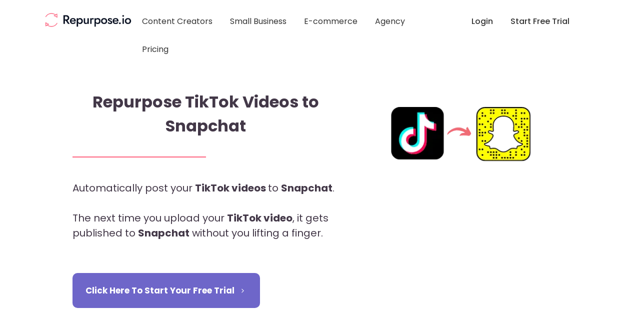

--- FILE ---
content_type: text/html; charset=UTF-8
request_url: https://repurpose.io/tiktok-snapchat/
body_size: 55345
content:
<!DOCTYPE html>
<html lang="en-US" class="no-js no-svg" data-op3-support="no-js no-svg no-webp no-avif" data-op3-viewport-progressive-image="1">
<head>
    <meta charset="UTF-8">
    <meta name="viewport" content="width=device-width, initial-scale=1">
    <link rel="profile" href="http://gmpg.org/xfn/11">
    <style id="jetpack-boost-critical-css">@media all{article,form,header,li,nav,ul{margin:0;padding:0;border:0;font-size:100%;font:inherit;vertical-align:baseline;}article,header,nav{display:block;}form,input,li,ul{margin:0;padding:0;}ul{list-style:none;}article,header,main,nav{display:block;}button,input{margin:0;font:inherit;color:inherit;}button{overflow:visible;}button{text-transform:none;}button{-webkit-appearance:button;}input{line-height:normal;}@font-face{font-family:Glyphicons Halflings;}.glyphicon{position:relative;top:1px;display:inline-block;font-family:Glyphicons Halflings;font-style:normal;font-weight:400;line-height:1;-webkit-font-smoothing:antialiased;-moz-osx-font-smoothing:grayscale;}.glyphicon-search:before{content:"";}.glyphicon-remove:before{content:"";}.glyphicon-menu-hamburger:before{content:"";}button,input{font-family:inherit;font-size:inherit;line-height:inherit;}.sr-only{position:absolute;width:1px;height:1px;padding:0;margin:-1px;overflow:hidden;clip:rect(0,0,0,0);border:0;}.text-right{text-align:right;}ul{margin-top:0;margin-bottom:10px;}.container{padding-right:15px;padding-left:15px;margin-right:auto;margin-left:auto;}@media (min-width:768px){.container{width:750px;}}@media (min-width:992px){.container{width:970px;}}@media (min-width:1200px){.container{width:1170px;}}.row{margin-right:-15px;margin-left:-15px;}.col-md-8,.col-sm-12{position:relative;min-height:1px;padding-right:15px;padding-left:15px;}@media (min-width:768px){.col-sm-12{float:left;}.col-sm-12{width:100%;}}@media (min-width:992px){.col-md-8{float:left;}.col-md-8{width:66.66666667%;}.col-md-offset-2{margin-left:16.66666667%;}}.nav{padding-left:0;margin-bottom:0;list-style:none;}.nav>li,.nav>li>a{position:relative;display:block;}.nav>li>a{padding:10px 15px;}.navbar{position:relative;min-height:50px;margin-bottom:20px;border:1px solid transparent;}@media (min-width:768px){.navbar{border-radius:4px;}}@media (min-width:768px){.navbar-header{float:left;}}.container>.navbar-header{margin-right:-15px;margin-left:-15px;}@media (min-width:768px){.container>.navbar-header{margin-right:0;margin-left:0;}}.navbar-brand{float:left;height:50px;padding:15px;font-size:18px;line-height:20px;}.navbar-brand>img{display:block;}@media (min-width:768px){.navbar>.container .navbar-brand{margin-left:-15px;}}.navbar-toggle{position:relative;float:right;padding:9px 10px;margin-top:8px;margin-right:15px;margin-bottom:8px;background-color:transparent;background-image:none;border:1px solid transparent;border-radius:4px;}@media (min-width:768px){.navbar-toggle{display:none;}}.navbar-nav{margin:7.5px -15px;}.navbar-nav>li>a{padding-top:10px;padding-bottom:10px;line-height:20px;}@media (min-width:768px){.navbar-nav{float:left;margin:0;}.navbar-nav>li{float:left;}.navbar-nav>li>a{padding-top:15px;padding-bottom:15px;}}.navbar-default{background-color:#f8f8f8;border-color:#e7e7e7;}.navbar-default .navbar-brand{color:#777;}.navbar-default .navbar-nav>li>a{color:#777;}.navbar-default .navbar-toggle{border-color:#ddd;}.container:after,.container:before,.nav:after,.nav:before,.navbar-header:after,.navbar-header:before,.navbar:after,.navbar:before,.row:after,.row:before{display:table;content:" ";}.container:after,.nav:after,.navbar-header:after,.navbar:after,.row:after{clear:both;}.pull-right{float:right !important;}@-ms-viewport{width:device-width;}body.op-navbar-fixed .page-container{padding-top:100px;}.page-container{-webkit-box-flex:1;-ms-flex:1;flex:1;}@media (-ms-high-contrast:none),screen and (-ms-high-contrast:active){.page-container{-webkit-box-flex:0;-ms-flex:none;flex:none;}}.op-container{width:100%;max-width:1170px;}ul{-webkit-font-smoothing:antialiased;-moz-osx-font-smoothing:grayscale;font-smooth:always;}.visuallyhidden{border:0;clip:rect(0 0 0 0);-webkit-clip-path:inset(50%);clip-path:inset(50%);height:1px;margin:-1px;overflow:hidden;padding:0;position:absolute;width:1px;white-space:nowrap;}.op-navbar{min-height:0;height:100px;margin-bottom:0;border-radius:0;border:none;border-bottom:1px solid #f0f0f0;letter-spacing:.5px;line-height:1.5;}.op-navbar-fixed .op-navbar{position:absolute;top:0;left:0;width:100%;z-index:1000;-webkit-transform:translateZ(0);transform:translateZ(0);}.op-navbar>.op-container{display:-webkit-box;display:-ms-flexbox;display:flex;-webkit-box-pack:justify;-ms-flex-pack:justify;justify-content:space-between;-webkit-box-align:center;-ms-flex-align:center;align-items:center;height:100%;}.op-navbar .navbar-menu a{padding:4px 11px;text-transform:uppercase;border-radius:20px;}.navbar-header{margin-right:auto !important;}.navbar>.op-container .navbar-brand{width:auto;height:auto;display:-webkit-box;display:-ms-flexbox;display:flex;-webkit-box-align:center;-ms-flex-align:center;align-items:center;-webkit-box-pack:start;-ms-flex-pack:start;justify-content:flex-start;position:relative;overflow:hidden;border:none;background:0 0;background-size:contain;background-repeat:no-repeat;background-position:0;}.navbar .navbar-brand img{margin:0;padding:0;display:block;height:auto;max-height:50px;width:auto;max-width:220px;}.op-navbar .navbar-nav{text-align:right;float:none;}.navbar-nav>li{float:none;display:inline-block;}.op-hero-area{text-align:center;}.op-hero-area a{color:inherit;}.op-hero-area .op-headline{font-size:45px;line-height:55px;text-shadow:1px 1px 5px rgba(0,0,0,.1);}.op-entry{padding-top:42px;padding-bottom:42px;line-height:1.7;word-break:break-word;}.op-entry h1{font-weight:400;font-weight:600;margin-bottom:10px;}.op-entry h1{margin:9px auto 8px;}.op-entry h1:first-child{margin-top:0;}.entry-content{position:relative;}.entry-content h1{margin:1em auto .5em;}.entry-content p{margin:20px auto;}.entry-content p:first-child{margin-top:0;}.op-headline a{color:inherit;text-decoration:none;}.op-navbar .navbar-nav .menu-item a{font-size:13px;color:#777;}@media screen and (max-width:768px){.navbar-brand{display:inline;}}.navbar-default{background-color:transparent;}.op-search-form-top-menu{padding:0 20px;width:450px;max-width:100%;-webkit-box-sizing:border-box;box-sizing:border-box;line-height:20px;font-size:13px;border-radius:20px;background:0 0;border:0;}.op-search-form-top-menu::-webkit-input-placeholder{color:inherit;opacity:.6;font-style:italic;}.op-search-form-top-menu::-moz-placeholder{color:inherit;opacity:.6;font-style:italic;}.op-search-form-top-menu:-ms-input-placeholder{color:inherit;opacity:.6;font-style:italic;}.op-blog-meta-wrapper{vertical-align:baseline;margin-bottom:.5em;font-size:.8em;text-transform:uppercase;}.op-blog-meta-wrapper:empty{margin-top:-10px;}.op-blog-post-header{color:#fff;}.op-blog-meta-wrapper{color:#fff;}.op-blog-hero-background{position:relative;overflow:hidden;}.op-blog-header-content{padding:2em 0;z-index:100;min-height:600px;display:-webkit-box;display:-ms-flexbox;display:flex;-webkit-box-orient:vertical;-webkit-box-direction:normal;-ms-flex-direction:column;flex-direction:column;-webkit-box-align:center;-ms-flex-align:center;align-items:center;-webkit-box-pack:center;-ms-flex-pack:center;justify-content:center;}@media (-ms-high-contrast:none),screen and (-ms-high-contrast:active){.op-blog-header-content{min-height:auto;height:600px;}}.menu-item{margin:8px 0;padding:0 .4em;}.menu-item-search-form-container{display:-webkit-box;display:-ms-flexbox;display:flex;-webkit-box-align:center;-ms-flex-align:center;align-items:center;}.menu-item-search-form-container{width:500px;max-width:100%;overflow:hidden;min-height:34px;text-align:right;}.menu-item-search-form-item .searchform{margin:0;padding:0;width:450px;}.menu-item-search-form-item:last-child,.menu-item:last-child{padding-right:0;}.menu-item-search-form form,.menu-item-search-link a{display:inline-block;}.menu-item-search-form a{text-decoration:none;vertical-align:baseline;}.menu-item-hidden{display:none;}.inline-flex{display:-webkit-inline-box;display:-ms-inline-flexbox;display:inline-flex;max-width:100%;}.nav-close-wrap{display:none;}.searchform{margin:0 auto;text-align:left;-webkit-box-pack:center;-ms-flex-pack:center;justify-content:center;-webkit-box-align:stretch;-ms-flex-align:stretch;align-items:stretch;}.searchform{display:inline-block;display:-webkit-box;display:-ms-flexbox;display:flex;max-width:100%;}.searchform input{width:450px;max-width:100%;}@media (max-width:1300px){.op-container{max-width:1000px;}}@media (max-width:1150px){.op-container{padding-left:3em;padding-right:3em;}.op-container{max-width:100%;}}@media (max-width:960px){#navbar.pull-right{float:none !important;}#navbar.pull-right ul li{padding:6px 0;padding:0;}.op-search-form-top-menu{width:100%;}.inline-flex{display:block;}.navbar-header{width:100%;display:-webkit-box;display:-ms-flexbox;display:flex;}.nav-close-wrap{display:block;}.op-navbar.navbar-default .navbar-toggle{border:none;background:0 0;}.navbar-toggle{display:block;}.op-navbar-fixed .op-navbar{-webkit-transform:none;-ms-transform:none;transform:none;}.op-navbar #navbar{position:fixed;top:0;right:100%;width:100%;height:100%;z-index:1000;margin:0;padding:0;float:none;overflow:scroll;background:#fff;background:hsla(0,0%,100%,.98);-webkit-transform:translateZ(0);transform:translateZ(0);will-change:position;}.op-navbar .navbar-nav{margin:0;}.op-navbar .navbar-nav .menu-item a,.op-navbar .searchform input,.op-navbar.op-navbar .navbar-nav .menu-item .menu-item-search-link,.op-navbar.op-navbar .navbar-nav>.menu-item>a{color:#777;}.op-navbar .nav-close-wrap{padding:10px 25px;background:rgba(0,0,0,.5);}.op-navbar .navbar-toggle{margin:0 -10px 0 auto;}.navbar-nav:first-child{padding-top:7px;margin:0 1em;}.navbar-nav>li{margin:.2em .5em 15px;padding:0;display:block;text-align:left;}.op-navbar .navbar-nav>li>a{padding:10px 15px 8px;font-size:15px;border:1px solid #ccc;border:1px solid rgba(84,86,85,.14);}.menu-item-search-form-item,.menu-item-search-form-item:last-child,.menu-item-search-link{margin:0;margin:6px 0;padding:0;display:block;border:none;}.menu-item-hidden{display:none;}.menu-item-search-link a,.op-navbar .navbar-nav .menu-item-search-link a{margin:0;padding:8px 20px;width:100%;}.menu-item-search-form .menu-item-search-form-item a,.op-navbar .navbar-nav .menu-item-search-form-item a{display:block;margin:0;padding:10px 20px;padding:11px 20px 9px;border:1px solid #ccc;border:1px solid rgba(84,86,85,.14);}.menu-item-search-form form{display:block;width:100%;}.menu-item-hidden{display:none;}.menu-item-search-form-container{display:block;position:absolute;left:0;top:0;width:100%;margin:0;}.menu-item-hidden{display:block;}.menu-item-search-form-item .searchform{position:static;width:100%;}.searchform input{width:100%;margin:0;padding:10px 20px 9px 45px;padding:11px 20px 9px 45px;border:none;}#op_remove_search_link{display:none;}}@media (max-width:767px){.op-entry h1{font-size:26px;line-height:38px;margin:0 auto 10px;}.op-hero-area .op-headline{font-size:25px;line-height:35px;}}@media (max-width:600px){.navbar-nav>li{margin:.2em 0;margin:.4em 0;}.navbar-nav>.menu-item-search-form{margin-top:-.1em;}.op-entry h1{margin-bottom:5px;font-size:20px;line-height:30px;}}@media (max-width:580px){.op-container{padding-left:2em;padding-right:2em;}.navbar>.op-container .navbar-brand{max-width:180px;}.navbar .navbar-brand img{max-width:100%;}}@media (max-width:450px){.op-container{padding-left:1.5em;padding-right:1.5em;}}.entry-content:after,.entry-content:before,.site-content:after,.site-content:before,.site-header:after,.site-header:before{content:"";display:table;}.entry-content:after,.site-content:after,.site-header:after{clear:both;}.screen-reader-text{clip:rect(1px,1px,1px,1px);position:absolute !important;height:1px;width:1px;overflow:hidden;}}</style><meta name='robots' content='index, follow, max-image-preview:large, max-snippet:-1, max-video-preview:-1' />
<style id="nelio-ab-testing-overlay" type="text/css">@keyframes nelio-ab-testing-overlay{to{width:0;height:0}}body:not(.nab-done)::before,body:not(.nab-done)::after{animation:1ms 3000ms linear nelio-ab-testing-overlay forwards!important;background:#fff!important;display:block!important;content:""!important;position:fixed!important;top:0!important;left:0!important;width:100vw;height:120vh;pointer-events:none!important;z-index:9999999999!important}html.nab-redirecting body::before,html.nab-redirecting body::after{animation:none!important}</style><!-- Jetpack Site Verification Tags -->
<meta name="google-site-verification" content="cvVyuhm01xIc1yqnblAClRBRPV3X50SP-KyTdgGQ7QE" />

	<!-- This site is optimized with the Yoast SEO plugin v26.8 - https://yoast.com/product/yoast-seo-wordpress/ -->
	<title>Repurpose TikTok Videos To Snapchat</title>
	<meta name="description" content="Repurpose TikTok Videos To Snapchat . Repurpose your content with Repurpose.io. Try it for FREE today!" />
	<link rel="canonical" href="https://repurpose.io/tiktok-snapchat/" />
	<meta property="og:locale" content="en_US" />
	<meta property="og:type" content="article" />
	<meta property="og:title" content="Repurpose TikTok Videos To Snapchat" />
	<meta property="og:description" content="Repurpose TikTok Videos To Snapchat . Repurpose your content with Repurpose.io. Try it for FREE today!" />
	<meta property="og:url" content="https://repurpose.io/tiktok-snapchat/" />
	<meta property="og:site_name" content="Repurpose.io" />
	<meta property="article:publisher" content="https://www.facebook.com/repurpose.io.page" />
	<meta property="article:modified_time" content="2025-06-07T15:23:51+00:00" />
	<meta property="og:image" content="https://i0.wp.com/repurpose.io/wp-content/uploads/2023/04/Repurpose-TikTok-to.-1.png?fit=313%2C203&quality=80&ssl=1" />
	<meta property="og:image:width" content="313" />
	<meta property="og:image:height" content="203" />
	<meta property="og:image:type" content="image/png" />
	<meta name="twitter:card" content="summary_large_image" />
	<meta name="twitter:site" content="@repurposeio" />
	<script type="application/ld+json" class="yoast-schema-graph">{"@context":"https://schema.org","@graph":[{"@type":"WebPage","@id":"https://repurpose.io/tiktok-snapchat/","url":"https://repurpose.io/tiktok-snapchat/","name":"Repurpose TikTok Videos To Snapchat","isPartOf":{"@id":"https://repurpose.io/#website"},"primaryImageOfPage":{"@id":"https://repurpose.io/tiktok-snapchat/#primaryimage"},"image":{"@id":"https://repurpose.io/tiktok-snapchat/#primaryimage"},"thumbnailUrl":"https://i0.wp.com/repurpose.io/wp-content/uploads/2023/04/Repurpose-TikTok-to.-1.png?fit=313%2C203&quality=80&ssl=1","datePublished":"2023-04-25T16:37:41+00:00","dateModified":"2025-06-07T15:23:51+00:00","description":"Repurpose TikTok Videos To Snapchat . Repurpose your content with Repurpose.io. Try it for FREE today!","breadcrumb":{"@id":"https://repurpose.io/tiktok-snapchat/#breadcrumb"},"inLanguage":"en-US","potentialAction":[{"@type":"ReadAction","target":["https://repurpose.io/tiktok-snapchat/"]}]},{"@type":"ImageObject","inLanguage":"en-US","@id":"https://repurpose.io/tiktok-snapchat/#primaryimage","url":"https://i0.wp.com/repurpose.io/wp-content/uploads/2023/04/Repurpose-TikTok-to.-1.png?fit=313%2C203&quality=80&ssl=1","contentUrl":"https://i0.wp.com/repurpose.io/wp-content/uploads/2023/04/Repurpose-TikTok-to.-1.png?fit=313%2C203&quality=80&ssl=1","width":313,"height":203,"caption":"Repurpose TikTok to Snapchat"},{"@type":"BreadcrumbList","@id":"https://repurpose.io/tiktok-snapchat/#breadcrumb","itemListElement":[{"@type":"ListItem","position":1,"name":"Home","item":"https://repurpose.io/"},{"@type":"ListItem","position":2,"name":"Repurpose TikTok Videos To Snapchat"}]},{"@type":"WebSite","@id":"https://repurpose.io/#website","url":"https://repurpose.io/","name":"Repurpose.io","description":"Automatically Repurpose and Distribute videos, live streams, and podcasts to multiple platforms including YouTube, Facebook, Instagram, LinkedIn, and Twitter.","publisher":{"@id":"https://repurpose.io/#organization"},"potentialAction":[{"@type":"SearchAction","target":{"@type":"EntryPoint","urlTemplate":"https://repurpose.io/?s={search_term_string}"},"query-input":{"@type":"PropertyValueSpecification","valueRequired":true,"valueName":"search_term_string"}}],"inLanguage":"en-US"},{"@type":"Organization","@id":"https://repurpose.io/#organization","name":"Repurpose.io","url":"https://repurpose.io/","logo":{"@type":"ImageObject","inLanguage":"en-US","@id":"https://repurpose.io/#/schema/logo/image/","url":"https://i0.wp.com/repurpose.io/wp-content/uploads/2022/03/content-repurposing-repurpose-io-video-podcast-youtube-facebook-tiktok-twitter-instagram-linkedin-content-marketing-automation-social-media.png?fit=1200%2C630&ssl=1","contentUrl":"https://i0.wp.com/repurpose.io/wp-content/uploads/2022/03/content-repurposing-repurpose-io-video-podcast-youtube-facebook-tiktok-twitter-instagram-linkedin-content-marketing-automation-social-media.png?fit=1200%2C630&ssl=1","width":1200,"height":630,"caption":"Repurpose.io"},"image":{"@id":"https://repurpose.io/#/schema/logo/image/"},"sameAs":["https://www.facebook.com/repurpose.io.page","https://x.com/repurposeio","https://www.instagram.com/repurposeio/","https://www.linkedin.com/company/repurposeio/","https://www.youtube.com/user/hanimourra"]}]}</script>
	<!-- / Yoast SEO plugin. -->


<link rel='dns-prefetch' href='//stats.wp.com' />
<link rel='preconnect' href='//i0.wp.com' />
<link rel='preconnect' href='//c0.wp.com' />
<link rel="alternate" type="application/rss+xml" title="Repurpose.io &raquo; Feed" href="https://repurpose.io/feed/" />
<link rel="alternate" type="application/rss+xml" title="Repurpose.io &raquo; Comments Feed" href="https://repurpose.io/comments/feed/" />
<link rel="alternate" title="oEmbed (JSON)" type="application/json+oembed" href="https://repurpose.io/wp-json/oembed/1.0/embed?url=https%3A%2F%2Frepurpose.io%2Ftiktok-snapchat%2F" />
<link rel="alternate" title="oEmbed (XML)" type="text/xml+oembed" href="https://repurpose.io/wp-json/oembed/1.0/embed?url=https%3A%2F%2Frepurpose.io%2Ftiktok-snapchat%2F&#038;format=xml" />
<style id='op3-reboot-inline-css' type='text/css'>
/*!
 * Bootstrap Reboot v4.6.2 (https://getbootstrap.com/)
 * Copyright 2011-2022 The Bootstrap Authors
 * Copyright 2011-2022 Twitter, Inc.
 * Licensed under MIT (https://github.com/twbs/bootstrap/blob/main/LICENSE)
 * Forked from Normalize.css, licensed MIT (https://github.com/necolas/normalize.css/blob/master/LICENSE.md)
 */dl,h1,h2,h3,h4,h5,h6,ol,p,pre,ul{margin-top:0}address,dl,ol,p,pre,ul{margin-bottom:1rem}img,svg{vertical-align:middle}body,caption{text-align:left}button,hr,input{overflow:visible}pre,textarea{overflow:auto}article,aside,figcaption,figure,footer,header,hgroup,legend,main,nav,section{display:block}dd,h1,h2,h3,h4,h5,h6,label,legend{margin-bottom:.5rem}address,legend{line-height:inherit}progress,sub,sup{vertical-align:baseline}label,output{display:inline-block}[role=button],[type=button]:not(:disabled),[type=reset]:not(:disabled),[type=submit]:not(:disabled),button:not(:disabled),summary{cursor:pointer}*,::after,::before{-webkit-box-sizing:border-box;box-sizing:border-box}html{font-family:sans-serif;line-height:1.15;-webkit-text-size-adjust:100%;-webkit-tap-highlight-color:transparent}body{margin:0;font-family:-apple-system,BlinkMacSystemFont,"Segoe UI",Roboto,"Helvetica Neue",Arial,"Noto Sans","Liberation Sans",sans-serif,"Apple Color Emoji","Segoe UI Emoji","Segoe UI Symbol","Noto Color Emoji";font-size:1rem;font-weight:400;line-height:1.5;color:#212529;background-color:#fff}[tabindex="-1"]:focus:not(:focus-visible){outline:0!important}hr{-webkit-box-sizing:content-box;box-sizing:content-box;height:0}abbr[data-original-title],abbr[title]{-webkit-text-decoration:underline dotted;text-decoration:underline dotted;cursor:help;border-bottom:0;-webkit-text-decoration-skip-ink:none;text-decoration-skip-ink:none}address{font-style:normal}ol ol,ol ul,ul ol,ul ul{margin-bottom:0}dt{font-weight:700}dd{margin-left:0}blockquote,figure{margin:0 0 1rem}b,strong{font-weight:bolder}small{font-size:80%}sub,sup{position:relative;font-size:75%;line-height:0}sub{bottom:-.25em}sup{top:-.5em}a{color:#007bff;text-decoration:none;background-color:transparent}a:hover{color:#0056b3;text-decoration:underline}a:not([href]):not([class]),a:not([href]):not([class]):hover{color:inherit;text-decoration:none}code,kbd,pre,samp{font-family:SFMono-Regular,Menlo,Monaco,Consolas,"Liberation Mono","Courier New",monospace;font-size:1em}pre{-ms-overflow-style:scrollbar}img{border-style:none}svg{overflow:hidden}table{border-collapse:collapse}caption{padding-top:.75rem;padding-bottom:.75rem;color:#6c757d;caption-side:bottom}th{text-align:inherit;text-align:-webkit-match-parent}button{border-radius:0}button:focus:not(:focus-visible){outline:0}button,input,optgroup,select,textarea{margin:0;font-family:inherit;font-size:inherit;line-height:inherit}button,select{text-transform:none}select{word-wrap:normal}[type=button],[type=reset],[type=submit],button{-webkit-appearance:button}[type=button]::-moz-focus-inner,[type=reset]::-moz-focus-inner,[type=submit]::-moz-focus-inner,button::-moz-focus-inner{padding:0;border-style:none}input[type=radio],input[type=checkbox]{-webkit-box-sizing:border-box;box-sizing:border-box;padding:0}textarea{resize:vertical}fieldset{min-width:0;padding:0;margin:0;border:0}legend{width:100%;max-width:100%;padding:0;font-size:1.5rem;color:inherit;white-space:normal}[type=number]::-webkit-inner-spin-button,[type=number]::-webkit-outer-spin-button{height:auto}[type=search]{outline-offset:-2px;-webkit-appearance:none}[type=search]::-webkit-search-decoration{-webkit-appearance:none}::-webkit-file-upload-button{font:inherit;-webkit-appearance:button}summary{display:list-item}template{display:none}[hidden]{display:none!important}
/*# sourceURL=op3-reboot-inline-css */
</style>
<style id='op3-frontend-stylesheet-inline-css' type='text/css'>
html{--op3-post-featured-image-fallback:"https://repurpose.io/wp-content/plugins/op-builder/public/assets/img/img-placeholder.svg";--op3-post-featured-image-real:"https://repurpose.io/wp-content/uploads/2023/04/Repurpose-TikTok-to.-1.png";--op3-post-featured-image-computed:var(--op3-post-featured-image-real,var(--op3-post-featured-image-fallback));}body{-webkit-font-smoothing:antialiased;-moz-osx-font-smoothing:grayscale;--op3-featured-image-fallback:var(--op3-post-featured-image-fallback)}body.opf_funnel-template-op_builder_blank,body.page-template-op_builder_blank,body.post-template-op_builder_blank{font-family:'IBM Plex Sans',sans-serif}body.opf_funnel-template-op_builder_blank h1,body.opf_funnel-template-op_builder_blank h2,body.opf_funnel-template-op_builder_blank h3,body.opf_funnel-template-op_builder_blank h4,body.opf_funnel-template-op_builder_blank h5,body.opf_funnel-template-op_builder_blank h6,body.page-template-op_builder_blank h1,body.page-template-op_builder_blank h2,body.page-template-op_builder_blank h3,body.page-template-op_builder_blank h4,body.page-template-op_builder_blank h5,body.page-template-op_builder_blank h6,body.post-template-op_builder_blank h1,body.post-template-op_builder_blank h2,body.post-template-op_builder_blank h3,body.post-template-op_builder_blank h4,body.post-template-op_builder_blank h5,body.post-template-op_builder_blank h6{font-family:Poppins,sans-serif}.op3-designer-element{overflow-x:clip;overflow-y:visible}img{max-width:100%;height:auto}img.emoji{display:inline!important;border:none!important;height:1em!important;width:1em!important;margin:0 .07em!important;vertical-align:-.1em!important;background:0 0!important;padding:0!important;-webkit-box-shadow:none!important;box-shadow:none!important}[data-op3-contenteditable] [style*=";color:"] a,[data-op3-contenteditable] [style*="; color:"] a,[data-op3-contenteditable] [style^="color:"] a{color:inherit!important}[data-op3-contenteditable] [style*=";background-clip:text;"] *,[data-op3-contenteditable] [style*=";background-clip: text;"] *,[data-op3-contenteditable] [style*="; background-clip:text;"] *,[data-op3-contenteditable] [style*="; background-clip: text;"] *,[data-op3-contenteditable] [style^="background-clip:text;"] *,[data-op3-contenteditable] [style^="background-clip: text;"] *{color:inherit;background-image:inherit;background-size:inherit;background-position:inherit;background-clip:inherit;-webkit-background-clip:inherit;text-fill-color:inherit;-webkit-text-fill-color:inherit}.op3-element__tcp--non-a,.op3-element__tcp--non-a:hover{font:inherit;color:inherit;text-transform:inherit;text-decoration:inherit;text-shadow:inherit}[data-op3-children="0"],[data-op3-children="1"],[data-op3-children="2"],[data-op3-children="3"],[data-op3-children="4"],[data-op3-children="5"],[data-op3-children="6"],[data-op3-children="7"],[data-op3-children="8"],[data-op3-children="9"],[data-op3-children="10"]{foo:bar}#wpadminbar #wp-admin-bar-op3_edit_page>.ab-item::before{content:"\f464";top:2px}.grecaptcha-badge{display:none}a[href='#wlm_login#'],a[href='#wlm_logout#']{display:none!important}.op3-absolute-link{position:absolute;display:block;top:0;right:0;bottom:0;left:0}.op3-element{position:relative;display:block;max-width:100%;background:center center no-repeat none;-webkit-transition:all 0s ease;transition:all 0s ease}.op3-element [data-op-element-hidden="1"],.op3-element[data-op-element-hidden="1"]{display:none!important}.op3-element [data-op-visibility-hidden="1"],.op3-element[data-op-visibility-hidden="1"]{visibility:hidden}.op3-element *{-webkit-transition:all 0s ease;transition:all 0s ease}.op3-element [data-op3-element-container]{border-color:transparent!important;border-width:0}.op3-element [data-op3-border]{position:absolute;top:0;left:0;width:100%;height:100%;z-index:auto;border-width:0;overflow:hidden}.op3-element [data-op3-border]>[data-op3-background]{will-change:top}.op3-element [data-op3-background]{position:absolute;display:block;width:100%;height:100%;top:0;left:0;overflow:hidden;-webkit-transition:inherit;transition:inherit;pointer-events:none}.op3-element [data-op3-background]::after,.op3-element [data-op3-background]::before{content:"";position:absolute;display:block;width:100%;height:100%;top:0;left:0;-webkit-transition:inherit;transition:inherit;pointer-events:none}.op3-element [data-op3-background=map],.op3-element [data-op3-children]>.op3-element[data-op3-element-spec=togglestatuserror],.op3-element [data-op3-children][data-op3-toggle-status=error]>.op3-element{display:none}.op3-element [data-op3-background]::before{opacity:1}.op3-element [data-op3-background]::after,.op3-element:hover>.op3-background-ancestor>[data-op3-background]::before,.op3-element:hover>.op3-background-ancestor>[data-op3-border]>[data-op3-background]::before,.op3-element:hover>.op3-background-ancestor>[data-op3-element-container]>[data-op3-border]>[data-op3-background]::before,.op3-element:hover>.op3-background-parent>[data-op3-background]::before,.op3-element:hover>.op3-background-parent>[data-op3-border]>[data-op3-background]::before,.op3-element:hover>.op3-background-parent>[data-op3-element-container]>[data-op3-border]>[data-op3-background]::before,.op3-element:hover>[data-op3-background]::before,.op3-element:hover>[data-op3-element-container]>[data-op3-border]>[data-op3-background]::before{opacity:0}.op3-element [data-op3-background=video] [data-op3-video-selfhosted],.op3-element [data-op3-background=video] iframe{position:absolute;left:0;top:0;width:100%;height:100%}.op3-element [data-op3-background=video] [data-op3-code]{border-width:0}.op3-element [data-op3-background=video] [data-op3-aspect-ratio]{position:absolute;top:0;left:0;width:100%;height:0}.op3-element [data-op3-background=video] [data-op3-aspect-ratio=""],.op3-element [data-op3-background=video] [data-op3-aspect-ratio="16:9"]{padding-top:56.25%}.op3-element [data-op3-background=video] [data-op3-aspect-ratio="16:10"]{padding-top:62.5%}.op3-element [data-op3-background=video] [data-op3-aspect-ratio="21:9"]{padding-top:42.86%}.op3-element [data-op3-background=video] [data-op3-aspect-ratio="4:3"]{padding-top:75%}.op3-element [data-op3-background=video] [data-op3-aspect-ratio="4:5"]{padding-top:125%}.op3-element [data-op3-background=video] [data-op3-aspect-ratio="1:1"]{padding-top:100%}.op3-element [data-op3-background=video] [data-op3-aspect-ratio="9:16"]{padding-top:178%}.op3-element [data-op3-background=video] [data-element-object-fit][data-element-object-fit]{position:absolute;top:50%;left:50%;-webkit-transform:translate(-50%,-50%) translateZ(0);transform:translate(-50%,-50%) translateZ(0)}.op3-element [data-op3-background=video] [data-op3-video-selfhosted]{-o-object-fit:cover;object-fit:cover}.op3-element .op3-background-ancestor,.op3-element .op3-background-parent{position:relative}.op3-element:hover>.op3-background-ancestor>[data-op3-background]::after,.op3-element:hover>.op3-background-ancestor>[data-op3-border]>[data-op3-background]::after,.op3-element:hover>.op3-background-ancestor>[data-op3-element-container]>[data-op3-border]>[data-op3-background]::after,.op3-element:hover>.op3-background-parent>[data-op3-background]::after,.op3-element:hover>.op3-background-parent>[data-op3-border]>[data-op3-background]::after,.op3-element:hover>.op3-background-parent>[data-op3-element-container]>[data-op3-border]>[data-op3-background]::after,.op3-element:hover>[data-op3-background]::after,.op3-element:hover>[data-op3-element-container]>[data-op3-border]>[data-op3-background]::after{opacity:1}.op3-element[data-op3-has-children="0"]:hover [data-op3-background]::before{opacity:0}.op3-element[data-op3-has-children="0"]:hover [data-op3-background]::after{opacity:1}.op3-element [data-op3-children][data-op3-toggle-status=error]>.op3-element[data-op3-element-spec=togglestatuserror]{display:block}.op3-element[data-op-animation-state~=enter]{opacity:0;pointer-events:none}.op3-element[data-op-animation-state=enter]{-webkit-transition:all 0s!important;transition:all 0s!important}.op3-element[data-op-animation-state~=enter-active]{opacity:1;pointer-events:all}.op3-element[data-op-animation-style=fade][data-op-animation-state~=enter-active]{-webkit-transition:opacity .7s ease!important;transition:opacity .7s ease!important}.op3-element[data-op-animation-style=scale-up][data-op-animation-state~=enter]{-webkit-transform:scale(.5);transform:scale(.5)}.op3-element[data-op-animation-style=scale-up][data-op-animation-state~=enter-active]{-webkit-transform:scale(1);transform:scale(1);-webkit-transition:opacity .7s ease,-webkit-transform .7s ease!important;transition:opacity .7s ease,-webkit-transform .7s ease!important;transition:opacity .7s ease,transform .7s ease!important;transition:opacity .7s ease,transform .7s ease,-webkit-transform .7s ease!important}.op3-element[data-op-animation-style=scale-down][data-op-animation-state~=enter]{-webkit-transform:scale(1.5);transform:scale(1.5)}.op3-element[data-op-animation-style=scale-down][data-op-animation-state~=enter-active]{-webkit-transform:scale(1);transform:scale(1);-webkit-transition:opacity .7s ease,-webkit-transform .7s ease!important;transition:opacity .7s ease,-webkit-transform .7s ease!important;transition:opacity .7s ease,transform .7s ease!important;transition:opacity .7s ease,transform .7s ease,-webkit-transform .7s ease!important}.op3-element[data-op-animation-style=slide-up][data-op-animation-state~=enter]{-webkit-transform:translateY(10%);transform:translateY(10%)}.op3-element[data-op-animation-style=slide-up][data-op-animation-state~=enter-active]{-webkit-transform:translateY(0);transform:translateY(0);-webkit-transition:opacity .7s ease,-webkit-transform .7s ease!important;transition:opacity .7s ease,-webkit-transform .7s ease!important;transition:opacity .7s ease,transform .7s ease!important;transition:opacity .7s ease,transform .7s ease,-webkit-transform .7s ease!important}.op3-element[data-op-animation-style=slide-down][data-op-animation-state~=enter]{-webkit-transform:translateY(-10%);transform:translateY(-10%)}.op3-element[data-op-animation-style=slide-down][data-op-animation-state~=enter-active]{-webkit-transform:translateY(0);transform:translateY(0);-webkit-transition:opacity .7s ease,-webkit-transform .7s ease!important;transition:opacity .7s ease,-webkit-transform .7s ease!important;transition:opacity .7s ease,transform .7s ease!important;transition:opacity .7s ease,transform .7s ease,-webkit-transform .7s ease!important}.op3-element[data-op-animation-style=slide-left][data-op-animation-state~=enter]{-webkit-transform:translateX(10%);transform:translateX(10%)}.op3-element[data-op-animation-style=slide-left][data-op-animation-state~=enter-active]{-webkit-transform:translateX(0);transform:translateX(0);-webkit-transition:opacity .7s ease,-webkit-transform .7s ease!important;transition:opacity .7s ease,-webkit-transform .7s ease!important;transition:opacity .7s ease,transform .7s ease!important;transition:opacity .7s ease,transform .7s ease,-webkit-transform .7s ease!important}.op3-element[data-op-animation-style=slide-right][data-op-animation-state~=enter]{-webkit-transform:translateX(-10%);transform:translateX(-10%)}.op3-element[data-op-animation-style=slide-right][data-op-animation-state~=enter-active]{-webkit-transform:translateX(0);transform:translateX(0);-webkit-transition:opacity .7s ease,-webkit-transform .7s ease!important;transition:opacity .7s ease,-webkit-transform .7s ease!important;transition:opacity .7s ease,transform .7s ease!important;transition:opacity .7s ease,transform .7s ease,-webkit-transform .7s ease!important}.op3-element[data-op-animation-style=grow][data-op-animation-state~=enter]{-webkit-transform:scale(0);transform:scale(0)}.op3-element[data-op-animation-style=grow][data-op-animation-state~=enter-active]{-webkit-transform:scale(1);transform:scale(1);-webkit-transition:opacity .7s ease,-webkit-transform .7s ease!important;transition:opacity .7s ease,-webkit-transform .7s ease!important;transition:opacity .7s ease,transform .7s ease!important;transition:opacity .7s ease,transform .7s ease,-webkit-transform .7s ease!important}.op3-element[data-op-animation-style=shrink][data-op-animation-state~=enter]{-webkit-transform:scale(2.5);transform:scale(2.5)}.op3-element[data-op-animation-style=shrink][data-op-animation-state~=enter-active]{-webkit-transform:scale(1);transform:scale(1);-webkit-transition:opacity .7s ease,-webkit-transform .7s ease!important;transition:opacity .7s ease,-webkit-transform .7s ease!important;transition:opacity .7s ease,transform .7s ease!important;transition:opacity .7s ease,transform .7s ease,-webkit-transform .7s ease!important}.op3-element__background,.op3-element__canvas{z-index:0;pointer-events:none;-webkit-transition-duration:inherit}@media (max-width:767px){.op3-element [data-op3-background=video][data-op3-show-on-mobile="0"]{display:none}}.op3-element__container{position:static;min-width:0;-ms-flex-item-align:stretch;-ms-grid-row-align:stretch;align-self:stretch;-webkit-box-flex:1;-ms-flex:1;flex:1;overflow:hidden;border:1px currentColor}.op3-element__canvas{position:absolute;display:-ms-grid;display:grid;top:0;right:0;bottom:0;left:0;transition-duration:inherit;overflow:hidden;border-radius:inherit;border:inherit;border-color:transparent!important}.op3-element__background{-ms-grid-row:1;-ms-grid-column:1;grid-area:1/1/1/1;transition-duration:inherit}.op3-element__background::after,.op3-element__background::before{content:"";position:absolute;display:block;width:100%;height:100%;top:0;left:0;-webkit-transition:inherit;transition:inherit}.op3-element__background::before{opacity:1}.op3-element__background::after,.op3-element__container:hover>.op3-element__canvas>.op3-element__background::before{opacity:0}.op3-element__container:hover>.op3-element__canvas>.op3-element__background::after{opacity:1}.op3-element__contenteditable,.op3-element__html{position:relative}.op3-element__contenteditable,.op3-element__contenteditable>*,.op3-element__html,.op3-element__html>*{-webkit-transition-duration:inherit;transition-duration:inherit}.op3-element__children{-webkit-box-flex:1;-ms-flex:1;flex:1}.op3-alt-icon,.op3-dropdown-icon,.op3-icon{display:inline-block;font-style:normal;font-weight:400;font-variant:normal;font-stretch:normal;line-height:1;font-size:1em;speak:none;text-transform:none;-webkit-font-smoothing:subpixel-antialiased;-moz-osx-font-smoothing:grayscale}.op3-alt-icon svg,.op3-dropdown-icon svg,.op3-icon svg{display:block}.op3-icon-sm{font-size:.8em}.op3-icon-lg{font-size:1.2em}.op3-icon-16{font-size:16px}.op3-icon-32{font-size:32px}.op3-icon-bg-circle,.op3-icon-bg-square{padding:.35em;background-color:#eee}.op3-icon-bg-circle{border-radius:50%}.op3-icon-ul{padding-left:0;list-style-type:none}.op3-icon-ul>li{display:flex;align-items:flex-start;line-height:1.4}.op3-icon-ul>li>.op3-icon{margin-right:.4em;line-height:inherit}.op3-icon-is-spinning{animation:op3-icon-spin 2s infinite linear}@keyframes op3-icon-spin{0%{transform:rotate(0)}100%{transform:rotate(360deg)}}.op3-icon-rotate-90{transform:rotate(90deg)}.op3-icon-rotate-180{transform:rotate(180deg)}.op3-icon-rotate-270{transform:rotate(270deg)}.op3-icon-flip-y{transform:scale(-1,1)}.op3-icon-flip-x{transform:scale(1,-1)}.op3-element[data-op3-element-type=button],.op3-element[data-op3-element-type=coursebutton],.op3-element[data-op3-element-type=lessonbutton]{max-width:50%;text-align:center;display:-webkit-box;display:-ms-flexbox;display:flex;-webkit-box-orient:vertical;-webkit-box-direction:normal;-ms-flex-direction:column;flex-direction:column;-webkit-box-pack:center;-ms-flex-pack:center;justify-content:center;-webkit-box-align:stretch;-ms-flex-align:stretch;align-items:stretch;margin-left:auto;margin-right:auto}.op3-element[data-op3-element-type=button]>.op3-link,.op3-element[data-op3-element-type=coursebutton]>.op3-link,.op3-element[data-op3-element-type=lessonbutton]>.op3-link{display:-webkit-box;display:-ms-flexbox;display:flex;-webkit-box-orient:vertical;-webkit-box-direction:normal;-ms-flex-direction:column;flex-direction:column;-webkit-box-align:center;-ms-flex-align:center;align-items:center;-webkit-box-pack:center;-ms-flex-pack:center;justify-content:center;padding:0 22px;background-color:transparent;text-align:center;-webkit-box-shadow:none;box-shadow:none;font-size:16px;overflow:hidden;background-clip:border-box}.op3-element[data-op3-element-type=button]>.op3-link span,.op3-element[data-op3-element-type=coursebutton]>.op3-link span,.op3-element[data-op3-element-type=lessonbutton]>.op3-link span{display:inline-block;min-width:1em;font-size:inherit;font-weight:inherit;font-style:inherit;-webkit-transition:font-size .2s ease;transition:font-size .2s ease}.op3-element[data-op3-element-type=button]>.op3-link .op3-icon,.op3-element[data-op3-element-type=coursebutton]>.op3-link .op3-icon,.op3-element[data-op3-element-type=lessonbutton]>.op3-link .op3-icon{font-size:100%;display:none}.op3-element[data-op3-element-type=button]>.op3-link .op3-divider,.op3-element[data-op3-element-type=coursebutton]>.op3-link .op3-divider,.op3-element[data-op3-element-type=lessonbutton]>.op3-link .op3-divider{height:100%;width:8px;min-width:0;display:none}.op3-element[data-op3-element-type=button]>.op3-link[data-op-action=none],.op3-element[data-op3-element-type=button]>.op3-link[data-op3-action=none],.op3-element[data-op3-element-type=coursebutton]>.op3-link[data-op-action=none],.op3-element[data-op3-element-type=coursebutton]>.op3-link[data-op3-action=none],.op3-element[data-op3-element-type=lessonbutton]>.op3-link[data-op-action=none],.op3-element[data-op3-element-type=lessonbutton]>.op3-link[data-op3-action=none]{cursor:default}.op3-element[data-op3-element-type=button]>.op3-link[data-op-action=disabled],.op3-element[data-op3-element-type=button]>.op3-link[data-op3-action=disabled],.op3-element[data-op3-element-type=coursebutton]>.op3-link[data-op-action=disabled],.op3-element[data-op3-element-type=coursebutton]>.op3-link[data-op3-action=disabled],.op3-element[data-op3-element-type=lessonbutton]>.op3-link[data-op-action=disabled],.op3-element[data-op3-element-type=lessonbutton]>.op3-link[data-op3-action=disabled]{pointer-events:none;opacity:.4;cursor:default}.op3-element[data-op3-element-type=button] .op3-text-container,.op3-element[data-op3-element-type=coursebutton] .op3-text-container,.op3-element[data-op3-element-type=lessonbutton] .op3-text-container{display:-webkit-box;display:-ms-flexbox;display:flex;-webkit-box-orient:horizontal;-webkit-box-direction:normal;-ms-flex-direction:row;flex-direction:row;-webkit-box-align:center;-ms-flex-align:center;align-items:center;-webkit-box-pack:center;-ms-flex-pack:center;justify-content:center}.op3-element[data-op3-element-type=button] .op3-subtext,.op3-element[data-op3-element-type=coursebutton] .op3-subtext,.op3-element[data-op3-element-type=lessonbutton] .op3-subtext{display:none;font-size:16px;line-height:1em}.op3-element[data-op3-element-type=button] [data-op3-contenteditable],.op3-element[data-op3-element-type=coursebutton] [data-op3-contenteditable],.op3-element[data-op3-element-type=lessonbutton] [data-op3-contenteditable]{min-width:.5em}.op3-element[data-op3-element-type=button] .op3-background-ancestor,.op3-element[data-op3-element-type=coursebutton] .op3-background-ancestor,.op3-element[data-op3-element-type=lessonbutton] .op3-background-ancestor{z-index:0}.op3-element[data-op3-element-type=button] .op3-background-ancestor [data-op3-background=overlay],.op3-element[data-op3-element-type=coursebutton] .op3-background-ancestor [data-op3-background=overlay],.op3-element[data-op3-element-type=lessonbutton] .op3-background-ancestor [data-op3-background=overlay]{z-index:-1}.op3-element[data-op3-element-type=button] .op3-background-ancestor [data-op3-border],.op3-element[data-op3-element-type=coursebutton] .op3-background-ancestor [data-op3-border],.op3-element[data-op3-element-type=lessonbutton] .op3-background-ancestor [data-op3-border]{position:absolute;top:0;left:0;width:100%;height:100%;border-style:solid;border-color:rgba(0,0,0,.2);border-width:0;border-radius:inherit;pointer-events:none;-webkit-box-shadow:inset 0 0 0 rgba(0,0,0,.4);box-shadow:inset 0 0 0 rgba(0,0,0,.4)}.op3-element[data-op3-element-type=button] .submitting,.op3-element[data-op3-element-type=coursebutton] .submitting,.op3-element[data-op3-element-type=lessonbutton] .submitting{display:inline-block;width:24px;height:24px;border:3px solid rgba(255,255,255,.3);border-radius:50%;border-top-color:#fff;animation:spin 1s infinite;-webkit-animation:spin 1s infinite}@keyframes spin{to{-webkit-transform:rotate(360deg)}}@-webkit-keyframes spin{to{-webkit-transform:rotate(360deg)}}.op3-element[data-op3-element-type=button] [data-op-effect-style]:hover,.op3-element[data-op3-element-type=coursebutton] [data-op-effect-style]:hover,.op3-element[data-op3-element-type=lessonbutton] [data-op-effect-style]:hover{-webkit-animation:none;animation:none}.op3-element[data-op3-element-type=button] [data-op-effect-style=bounce],.op3-element[data-op3-element-type=coursebutton] [data-op-effect-style=bounce],.op3-element[data-op3-element-type=lessonbutton] [data-op-effect-style=bounce]{-webkit-animation:effectBounce 1.5s infinite;animation:effectBounce 1.5s infinite;-webkit-animation-timing-function:ease-in;animation-timing-function:ease-in;-webkit-transition:.2s;transition:.2s}@-webkit-keyframes effectBounce{100%,15%,45%,70%,90%,99%{-webkit-transform:translateY(0);transform:translateY(0);-webkit-box-shadow:0 0 0 0 transparent;box-shadow:0 0 0 0 transparent}35%{-webkit-transform:translateY(-35%);transform:translateY(-35%);-webkit-box-shadow:0 8px 5px -5px rgba(0,0,0,.25);box-shadow:0 8px 5px -5px rgba(0,0,0,.25)}55%{-webkit-transform:translateY(-20%);transform:translateY(-20%);-webkit-box-shadow:0 5px 4px -4px rgba(0,0,0,.25);box-shadow:0 5px 4px -4px rgba(0,0,0,.25)}80%{-webkit-transform:translateY(-10%);transform:translateY(-10%);-webkit-box-shadow:0 4px 3px -3px rgba(0,0,0,.25);box-shadow:0 4px 3px -3px rgba(0,0,0,.25)}95%{-webkit-transform:translateY(-2%);transform:translateY(-2%);-webkit-box-shadow:0 2px 3px -3px rgba(0,0,0,.25);box-shadow:0 2px 3px -3px rgba(0,0,0,.25)}}@keyframes effectBounce{100%,15%,45%,70%,90%,99%{-webkit-transform:translateY(0);transform:translateY(0);-webkit-box-shadow:0 0 0 0 transparent;box-shadow:0 0 0 0 transparent}35%{-webkit-transform:translateY(-35%);transform:translateY(-35%);-webkit-box-shadow:0 8px 5px -5px rgba(0,0,0,.25);box-shadow:0 8px 5px -5px rgba(0,0,0,.25)}55%{-webkit-transform:translateY(-20%);transform:translateY(-20%);-webkit-box-shadow:0 5px 4px -4px rgba(0,0,0,.25);box-shadow:0 5px 4px -4px rgba(0,0,0,.25)}80%{-webkit-transform:translateY(-10%);transform:translateY(-10%);-webkit-box-shadow:0 4px 3px -3px rgba(0,0,0,.25);box-shadow:0 4px 3px -3px rgba(0,0,0,.25)}95%{-webkit-transform:translateY(-2%);transform:translateY(-2%);-webkit-box-shadow:0 2px 3px -3px rgba(0,0,0,.25);box-shadow:0 2px 3px -3px rgba(0,0,0,.25)}}.op3-element[data-op3-element-type=button] [data-op-effect-style=rockingsmall],.op3-element[data-op3-element-type=coursebutton] [data-op-effect-style=rockingsmall],.op3-element[data-op3-element-type=lessonbutton] [data-op-effect-style=rockingsmall]{-webkit-animation:effectRockingsmall 2s infinite;animation:effectRockingsmall 2s infinite;-webkit-animation-timing-function:cubic-bezier(0,0,.58,1);animation-timing-function:cubic-bezier(0,0,.58,1);-webkit-transition:.2s;transition:.2s}@-webkit-keyframes effectRockingsmall{0%,100%,25%{-webkit-transform:rotate(0);transform:rotate(0)}50%{-webkit-transform:rotate(2deg);transform:rotate(2deg)}75%{-webkit-transform:rotate(-2deg);transform:rotate(-2deg)}}@keyframes effectRockingsmall{0%,100%,25%{-webkit-transform:rotate(0);transform:rotate(0)}50%{-webkit-transform:rotate(2deg);transform:rotate(2deg)}75%{-webkit-transform:rotate(-2deg);transform:rotate(-2deg)}}.op3-element[data-op3-element-type=button] [data-op-effect-style=rockinglarge],.op3-element[data-op3-element-type=coursebutton] [data-op-effect-style=rockinglarge],.op3-element[data-op3-element-type=lessonbutton] [data-op-effect-style=rockinglarge]{-webkit-animation:effectRockinglarge 2s infinite;animation:effectRockinglarge 2s infinite;-webkit-animation-timing-function:cubic-bezier(0,0,.58,1);animation-timing-function:cubic-bezier(0,0,.58,1);-webkit-transition:.2s;transition:.2s}@-webkit-keyframes effectRockinglarge{0%,100%,25%{-webkit-transform:rotate(0);transform:rotate(0)}50%{-webkit-transform:rotate(5deg);transform:rotate(5deg)}75%{-webkit-transform:rotate(-5deg);transform:rotate(-5deg)}}@keyframes effectRockinglarge{0%,100%,25%{-webkit-transform:rotate(0);transform:rotate(0)}50%{-webkit-transform:rotate(5deg);transform:rotate(5deg)}75%{-webkit-transform:rotate(-5deg);transform:rotate(-5deg)}}.op3-element[data-op3-element-type=button] [data-op-effect-style=pulsate],.op3-element[data-op3-element-type=coursebutton] [data-op-effect-style=pulsate],.op3-element[data-op3-element-type=lessonbutton] [data-op-effect-style=pulsate]{-webkit-animation:effectPulsate .5s ease-in-out infinite both;animation:effectPulsate .5s ease-in-out infinite both}@-webkit-keyframes effectPulsate{0%,100%{-webkit-transform:scale(1);transform:scale(1)}50%{-webkit-transform:scale(1.1);transform:scale(1.1)}}@keyframes effectPulsate{0%,100%{-webkit-transform:scale(1);transform:scale(1)}50%{-webkit-transform:scale(1.1);transform:scale(1.1)}}.op3-element[data-op3-element-type=button] [data-op-effect-style=heartbeat],.op3-element[data-op3-element-type=coursebutton] [data-op-effect-style=heartbeat],.op3-element[data-op3-element-type=lessonbutton] [data-op-effect-style=heartbeat]{-webkit-animation:effectHeartbeat 1.5s ease-in-out infinite both;animation:effectHeartbeat 1.5s ease-in-out infinite both}@-webkit-keyframes effectHeartbeat{from{-webkit-transform:scale(1);transform:scale(1);-webkit-transform-origin:center center;transform-origin:center center;-webkit-animation-timing-function:ease-out;animation-timing-function:ease-out}10%{-webkit-transform:scale(.91);transform:scale(.91);-webkit-animation-timing-function:ease-in;animation-timing-function:ease-in}17%{-webkit-transform:scale(.98);transform:scale(.98);-webkit-animation-timing-function:ease-out;animation-timing-function:ease-out}33%{-webkit-transform:scale(.87);transform:scale(.87);-webkit-animation-timing-function:ease-in;animation-timing-function:ease-in}45%{-webkit-transform:scale(1);transform:scale(1);-webkit-animation-timing-function:ease-out;animation-timing-function:ease-out}}@keyframes effectHeartbeat{from{-webkit-transform:scale(1);transform:scale(1);-webkit-transform-origin:center center;transform-origin:center center;-webkit-animation-timing-function:ease-out;animation-timing-function:ease-out}10%{-webkit-transform:scale(.91);transform:scale(.91);-webkit-animation-timing-function:ease-in;animation-timing-function:ease-in}17%{-webkit-transform:scale(.98);transform:scale(.98);-webkit-animation-timing-function:ease-out;animation-timing-function:ease-out}33%{-webkit-transform:scale(.87);transform:scale(.87);-webkit-animation-timing-function:ease-in;animation-timing-function:ease-in}45%{-webkit-transform:scale(1);transform:scale(1);-webkit-animation-timing-function:ease-out;animation-timing-function:ease-out}}.op3-element[data-op3-element-type=button] [data-op-effect-style=vibrate],.op3-element[data-op3-element-type=coursebutton] [data-op-effect-style=vibrate],.op3-element[data-op3-element-type=lessonbutton] [data-op-effect-style=vibrate]{-webkit-animation:effectVibrate .3s linear infinite both;animation:effectVibrate .3s linear infinite both}@-webkit-keyframes effectVibrate{0%,100%{-webkit-transform:translate(0);transform:translate(0)}20%{-webkit-transform:translate(-2px,2px);transform:translate(-2px,2px)}40%{-webkit-transform:translate(-2px,-2px);transform:translate(-2px,-2px)}60%{-webkit-transform:translate(2px,2px);transform:translate(2px,2px)}80%{-webkit-transform:translate(2px,-2px);transform:translate(2px,-2px)}}@keyframes effectVibrate{0%,100%{-webkit-transform:translate(0);transform:translate(0)}20%{-webkit-transform:translate(-2px,2px);transform:translate(-2px,2px)}40%{-webkit-transform:translate(-2px,-2px);transform:translate(-2px,-2px)}60%{-webkit-transform:translate(2px,2px);transform:translate(2px,2px)}80%{-webkit-transform:translate(2px,-2px);transform:translate(2px,-2px)}}.op3-element[data-op3-element-type=button] [data-op-effect-style=blink],.op3-element[data-op3-element-type=coursebutton] [data-op-effect-style=blink],.op3-element[data-op3-element-type=lessonbutton] [data-op-effect-style=blink]{-webkit-animation:effectBlink .9s infinite both;animation:effectBlink .9s infinite both}@-webkit-keyframes effectBlink{0%,100%,50%{opacity:1}25%,75%{opacity:0}}@keyframes effectBlink{0%,100%,50%{opacity:1}25%,75%{opacity:0}}@-webkit-keyframes op3-animation-bob{0%,100%{-webkit-transform:translateY(-8px);transform:translateY(-8px)}50%{-webkit-transform:translateY(-4px);transform:translateY(-4px)}}@keyframes op3-animation-bob{0%,100%{-webkit-transform:translateY(-8px);transform:translateY(-8px)}50%{-webkit-transform:translateY(-4px);transform:translateY(-4px)}}.op3-element[data-op3-element-type=button] [data-op-effect-style-hover=bob],.op3-element[data-op3-element-type=coursebutton] [data-op-effect-style-hover=bob],.op3-element[data-op3-element-type=lessonbutton] [data-op-effect-style-hover=bob]{-webkit-transition-duration:.3s;transition-duration:.3s;-webkit-transition-property:-webkit-transform;transition-property:-webkit-transform;transition-property:transform;transition-property:transform,-webkit-transform}.op3-element[data-op3-element-type=button] [data-op-effect-style-hover=bob]:hover,.op3-element[data-op3-element-type=coursebutton] [data-op-effect-style-hover=bob]:hover,.op3-element[data-op3-element-type=lessonbutton] [data-op-effect-style-hover=bob]:hover{-webkit-animation:none;animation:none;-webkit-transform:translateY(-8px);transform:translateY(-8px);-webkit-transition-duration:.3s;transition-duration:.3s;-webkit-transition-property:-webkit-transform;transition-property:-webkit-transform;transition-property:transform;transition-property:transform,-webkit-transform}.op3-element[data-op3-element-type=button] [data-op-effect-style-hover=bounceIn],.op3-element[data-op3-element-type=coursebutton] [data-op-effect-style-hover=bounceIn],.op3-element[data-op3-element-type=lessonbutton] [data-op-effect-style-hover=bounceIn]{-webkit-transition-duration:.3s;transition-duration:.3s;-webkit-transition-property:-webkit-transform;transition-property:-webkit-transform;transition-property:transform;transition-property:transform,-webkit-transform}@-webkit-keyframes bounceIn{20%,40%,60%,80%,from,to{-webkit-animation-timing-function:cubic-bezier(.215,.61,.355,1);animation-timing-function:cubic-bezier(.215,.61,.355,1)}0%{opacity:0;-webkit-transform:scale3d(.3,.3,.3);transform:scale3d(.3,.3,.3)}20%{-webkit-transform:scale3d(1.1,1.1,1.1);transform:scale3d(1.1,1.1,1.1)}40%{-webkit-transform:scale3d(.9,.9,.9);transform:scale3d(.9,.9,.9)}60%{opacity:1;-webkit-transform:scale3d(1.03,1.03,1.03);transform:scale3d(1.03,1.03,1.03)}80%{-webkit-transform:scale3d(.97,.97,.97);transform:scale3d(.97,.97,.97)}to{opacity:1;-webkit-transform:scale3d(1,1,1);transform:scale3d(1,1,1)}}@keyframes bounceIn{20%,40%,60%,80%,from,to{-webkit-animation-timing-function:cubic-bezier(.215,.61,.355,1);animation-timing-function:cubic-bezier(.215,.61,.355,1)}0%{opacity:0;-webkit-transform:scale3d(.3,.3,.3);transform:scale3d(.3,.3,.3)}20%{-webkit-transform:scale3d(1.1,1.1,1.1);transform:scale3d(1.1,1.1,1.1)}40%{-webkit-transform:scale3d(.9,.9,.9);transform:scale3d(.9,.9,.9)}60%{opacity:1;-webkit-transform:scale3d(1.03,1.03,1.03);transform:scale3d(1.03,1.03,1.03)}80%{-webkit-transform:scale3d(.97,.97,.97);transform:scale3d(.97,.97,.97)}to{opacity:1;-webkit-transform:scale3d(1,1,1);transform:scale3d(1,1,1)}}.op3-element[data-op3-element-type=button] [data-op-effect-style-hover=bounceIn]:hover,.op3-element[data-op3-element-type=coursebutton] [data-op-effect-style-hover=bounceIn]:hover,.op3-element[data-op3-element-type=lessonbutton] [data-op-effect-style-hover=bounceIn]:hover{-webkit-animation:none;animation:none;-webkit-transition-duration:.3s;transition-duration:.3s;-webkit-transition-property:-webkit-transform;transition-property:-webkit-transform;transition-property:transform;transition-property:transform,-webkit-transform;-webkit-transform:scale(1.2);transform:scale(1.2);-webkit-transition-timing-function:cubic-bezier(.47,2.02,.31,-.36);transition-timing-function:cubic-bezier(.47,2.02,.31,-.36)}.op3-element[data-op3-element-type=button] [data-op-effect-style-hover=bounceOut],.op3-element[data-op3-element-type=coursebutton] [data-op-effect-style-hover=bounceOut],.op3-element[data-op3-element-type=lessonbutton] [data-op-effect-style-hover=bounceOut]{-webkit-transition-duration:.3s;transition-duration:.3s;-webkit-transition-property:-webkit-transform;transition-property:-webkit-transform;transition-property:transform;transition-property:transform,-webkit-transform}.op3-element[data-op3-element-type=button] [data-op-effect-style-hover=bounceOut]:hover,.op3-element[data-op3-element-type=coursebutton] [data-op-effect-style-hover=bounceOut]:hover,.op3-element[data-op3-element-type=lessonbutton] [data-op-effect-style-hover=bounceOut]:hover{-webkit-animation:none;animation:none;-webkit-transition-duration:.5s;transition-duration:.5s;-webkit-transition-property:-webkit-transform;transition-property:-webkit-transform;transition-property:transform;transition-property:transform,-webkit-transform;-webkit-transform:scale(.8);transform:scale(.8);-webkit-transition-timing-function:cubic-bezier(.47,2.02,.31,-.36);transition-timing-function:cubic-bezier(.47,2.02,.31,-.36)}@-webkit-keyframes op3-animation-buzz{50%{-webkit-transform:translateX(3px) rotate(2deg);transform:translateX(3px) rotate(2deg)}100%{-webkit-transform:translateX(-3px) rotate(-2deg);transform:translateX(-3px) rotate(-2deg)}}@keyframes op3-animation-buzz{50%{-webkit-transform:translateX(3px) rotate(2deg);transform:translateX(3px) rotate(2deg)}100%{-webkit-transform:translateX(-3px) rotate(-2deg);transform:translateX(-3px) rotate(-2deg)}}.op3-element[data-op3-element-type=button] [data-op-effect-style-hover=buzz]:hover,.op3-element[data-op3-element-type=coursebutton] [data-op-effect-style-hover=buzz]:hover,.op3-element[data-op3-element-type=lessonbutton] [data-op-effect-style-hover=buzz]:hover{-webkit-animation-name:op3-animation-buzz;animation-name:op3-animation-buzz;-webkit-animation-duration:.15s;animation-duration:.15s;-webkit-animation-timing-function:linear;animation-timing-function:linear;-webkit-animation-iteration-count:infinite;animation-iteration-count:infinite}@-webkit-keyframes op3-animation-buzz-out{10%,30%{-webkit-transform:translateX(3px) rotate(2deg);transform:translateX(3px) rotate(2deg)}20%,40%{-webkit-transform:translateX(-3px) rotate(-2deg);transform:translateX(-3px) rotate(-2deg)}50%,70%{-webkit-transform:translateX(2px) rotate(1deg);transform:translateX(2px) rotate(1deg)}60%,80%{-webkit-transform:translateX(-2px) rotate(-1deg);transform:translateX(-2px) rotate(-1deg)}90%{-webkit-transform:translateX(1px) rotate(0);transform:translateX(1px) rotate(0)}100%{-webkit-transform:translateX(-1px) rotate(0);transform:translateX(-1px) rotate(0)}}@keyframes op3-animation-buzz-out{10%,30%{-webkit-transform:translateX(3px) rotate(2deg);transform:translateX(3px) rotate(2deg)}20%,40%{-webkit-transform:translateX(-3px) rotate(-2deg);transform:translateX(-3px) rotate(-2deg)}50%,70%{-webkit-transform:translateX(2px) rotate(1deg);transform:translateX(2px) rotate(1deg)}60%,80%{-webkit-transform:translateX(-2px) rotate(-1deg);transform:translateX(-2px) rotate(-1deg)}90%{-webkit-transform:translateX(1px) rotate(0);transform:translateX(1px) rotate(0)}100%{-webkit-transform:translateX(-1px) rotate(0);transform:translateX(-1px) rotate(0)}}.op3-element[data-op3-element-type=button] [data-op-effect-style-hover=buzzOnce]:active,.op3-element[data-op3-element-type=button] [data-op-effect-style-hover=buzzOnce]:focus,.op3-element[data-op3-element-type=button] [data-op-effect-style-hover=buzzOnce]:hover,.op3-element[data-op3-element-type=coursebutton] [data-op-effect-style-hover=buzzOnce]:active,.op3-element[data-op3-element-type=coursebutton] [data-op-effect-style-hover=buzzOnce]:focus,.op3-element[data-op3-element-type=coursebutton] [data-op-effect-style-hover=buzzOnce]:hover,.op3-element[data-op3-element-type=lessonbutton] [data-op-effect-style-hover=buzzOnce]:active,.op3-element[data-op3-element-type=lessonbutton] [data-op-effect-style-hover=buzzOnce]:focus,.op3-element[data-op3-element-type=lessonbutton] [data-op-effect-style-hover=buzzOnce]:hover{-webkit-animation-name:op3-animation-buzz-out;animation-name:op3-animation-buzz-out;-webkit-animation-duration:.75s;animation-duration:.75s;-webkit-animation-timing-function:linear;animation-timing-function:linear;-webkit-animation-iteration-count:1;animation-iteration-count:1}.op3-element[data-op3-element-type=button] [data-op-effect-style-hover=float],.op3-element[data-op3-element-type=coursebutton] [data-op-effect-style-hover=float],.op3-element[data-op3-element-type=lessonbutton] [data-op-effect-style-hover=float]{-webkit-transition-duration:.3s;transition-duration:.3s;-webkit-transition-property:-webkit-transform;transition-property:-webkit-transform;transition-property:transform;transition-property:transform,-webkit-transform}.op3-element[data-op3-element-type=button] [data-op-effect-style-hover=float]:hover,.op3-element[data-op3-element-type=coursebutton] [data-op-effect-style-hover=float]:hover,.op3-element[data-op3-element-type=lessonbutton] [data-op-effect-style-hover=float]:hover{-webkit-transform:translateY(-8px);transform:translateY(-8px);-webkit-transition-duration:.3s;transition-duration:.3s;-webkit-transition-property:-webkit-transform;transition-property:-webkit-transform;transition-property:transform;transition-property:transform,-webkit-transform}.op3-element[data-op3-element-type=button] [data-op-effect-style-hover=grow],.op3-element[data-op3-element-type=coursebutton] [data-op-effect-style-hover=grow],.op3-element[data-op3-element-type=lessonbutton] [data-op-effect-style-hover=grow]{-webkit-transition-duration:.3s!important;transition-duration:.3s!important;-webkit-transition-property:-webkit-transform!important;transition-property:-webkit-transform!important;transition-property:transform!important;transition-property:transform,-webkit-transform!important}.op3-element[data-op3-element-type=button] [data-op-effect-style-hover=grow]:active,.op3-element[data-op3-element-type=button] [data-op-effect-style-hover=grow]:focus,.op3-element[data-op3-element-type=button] [data-op-effect-style-hover=grow]:hover,.op3-element[data-op3-element-type=coursebutton] [data-op-effect-style-hover=grow]:active,.op3-element[data-op3-element-type=coursebutton] [data-op-effect-style-hover=grow]:focus,.op3-element[data-op3-element-type=coursebutton] [data-op-effect-style-hover=grow]:hover,.op3-element[data-op3-element-type=lessonbutton] [data-op-effect-style-hover=grow]:active,.op3-element[data-op3-element-type=lessonbutton] [data-op-effect-style-hover=grow]:focus,.op3-element[data-op3-element-type=lessonbutton] [data-op-effect-style-hover=grow]:hover{-webkit-animation:op3-animation-grow;animation:op3-animation-grow;-webkit-transform:scale(1.1);transform:scale(1.1);-webkit-transition-duration:.3s;transition-duration:.3s;-webkit-transition-property:-webkit-transform;transition-property:-webkit-transform;transition-property:transform;transition-property:transform,-webkit-transform}@-webkit-keyframes op3-animation-grow{100%{-webkit-transform:scale(1.1);transform:scale(1.1)}}@keyframes op3-animation-grow{100%{-webkit-transform:scale(1.1);transform:scale(1.1)}}.op3-element[data-op3-element-type=button] [data-op-effect-style-hover=growRotate],.op3-element[data-op3-element-type=coursebutton] [data-op-effect-style-hover=growRotate],.op3-element[data-op3-element-type=lessonbutton] [data-op-effect-style-hover=growRotate]{-webkit-transition-duration:.3s;transition-duration:.3s;-webkit-transition-property:-webkit-transform;transition-property:-webkit-transform;transition-property:transform;transition-property:transform,-webkit-transform}.op3-element[data-op3-element-type=button] [data-op-effect-style-hover=growRotate]:hover,.op3-element[data-op3-element-type=coursebutton] [data-op-effect-style-hover=growRotate]:hover,.op3-element[data-op3-element-type=lessonbutton] [data-op-effect-style-hover=growRotate]:hover{-webkit-animation:none;animation:none;-webkit-transition-duration:.3s;transition-duration:.3s;-webkit-transition-property:-webkit-transform;transition-property:-webkit-transform;transition-property:transform;transition-property:transform,-webkit-transform;-webkit-transform:scale(1.1) rotate(4deg);transform:scale(1.1) rotate(4deg)}@-webkit-keyframes op3-animation-hang-sink{100%{-webkit-transform:translateY(8px);transform:translateY(8px)}}@keyframes op3-animation-hang-sink{100%{-webkit-transform:translateY(8px);transform:translateY(8px)}}@-webkit-keyframes op3-animation-hang{0%,100%{-webkit-transform:translateY(8px);transform:translateY(8px)}50%{-webkit-transform:translateY(4px);transform:translateY(4px)}}@keyframes op3-animation-hang{0%,100%{-webkit-transform:translateY(8px);transform:translateY(8px)}50%{-webkit-transform:translateY(4px);transform:translateY(4px)}}.op3-element[data-op3-element-type=button] [data-op-effect-style-hover=hang],.op3-element[data-op3-element-type=coursebutton] [data-op-effect-style-hover=hang],.op3-element[data-op3-element-type=lessonbutton] [data-op-effect-style-hover=hang]{-webkit-transition-duration:.3s;transition-duration:.3s;-webkit-transition-property:-webkit-transform;transition-property:-webkit-transform;transition-property:transform;transition-property:transform,-webkit-transform}.op3-element[data-op3-element-type=button] [data-op-effect-style-hover=hang]:active,.op3-element[data-op3-element-type=button] [data-op-effect-style-hover=hang]:focus,.op3-element[data-op3-element-type=button] [data-op-effect-style-hover=hang]:hover,.op3-element[data-op3-element-type=coursebutton] [data-op-effect-style-hover=hang]:active,.op3-element[data-op3-element-type=coursebutton] [data-op-effect-style-hover=hang]:focus,.op3-element[data-op3-element-type=coursebutton] [data-op-effect-style-hover=hang]:hover,.op3-element[data-op3-element-type=lessonbutton] [data-op-effect-style-hover=hang]:active,.op3-element[data-op3-element-type=lessonbutton] [data-op-effect-style-hover=hang]:focus,.op3-element[data-op3-element-type=lessonbutton] [data-op-effect-style-hover=hang]:hover{-webkit-animation-name:op3-animation-hang-sink,op3-animation-hang;animation-name:op3-animation-hang-sink,op3-animation-hang;-webkit-animation-duration:.3s,1.5s;animation-duration:.3s,1.5s;-webkit-animation-delay:0s,.3s;animation-delay:0s,.3s;-webkit-animation-timing-function:ease-out,ease-in-out;animation-timing-function:ease-out,ease-in-out;-webkit-animation-iteration-count:1,infinite;animation-iteration-count:1,infinite;-webkit-animation-fill-mode:forwards;animation-fill-mode:forwards;-webkit-animation-direction:normal,alternate;animation-direction:normal,alternate}.op3-element[data-op3-element-type=button] [data-op-effect-style-hover=pop],.op3-element[data-op3-element-type=coursebutton] [data-op-effect-style-hover=pop],.op3-element[data-op3-element-type=lessonbutton] [data-op-effect-style-hover=pop]{-webkit-transition-duration:.3s;transition-duration:.3s;-webkit-transition-property:-webkit-transform;transition-property:-webkit-transform;transition-property:transform;transition-property:transform,-webkit-transform}@-webkit-keyframes op3-animation-pop{50%{-webkit-transform:scale(1.2);transform:scale(1.2)}}@keyframes op3-animation-pop{50%{-webkit-transform:scale(1.2);transform:scale(1.2)}}.op3-element[data-op3-element-type=button] [data-op-effect-style-hover=pop]:hover,.op3-element[data-op3-element-type=coursebutton] [data-op-effect-style-hover=pop]:hover,.op3-element[data-op3-element-type=lessonbutton] [data-op-effect-style-hover=pop]:hover{-webkit-animation-name:op3-animation-pop;animation-name:op3-animation-pop;-webkit-animation-duration:.3s;animation-duration:.3s;-webkit-animation-timing-function:linear;animation-timing-function:linear;-webkit-animation-iteration-count:1;animation-iteration-count:1}.op3-element[data-op3-element-type=button] [data-op-effect-style-hover=pulse],.op3-element[data-op3-element-type=coursebutton] [data-op-effect-style-hover=pulse],.op3-element[data-op3-element-type=lessonbutton] [data-op-effect-style-hover=pulse]{-webkit-transition-duration:.3s;transition-duration:.3s;-webkit-transition-property:-webkit-transform;transition-property:-webkit-transform;transition-property:transform;transition-property:transform,-webkit-transform}@-webkit-keyframes op3-animation-pulse{25%{-webkit-transform:scale(1.1);transform:scale(1.1)}75%{-webkit-transform:scale(.9);transform:scale(.9)}}@keyframes op3-animation-pulse{25%{-webkit-transform:scale(1.1);transform:scale(1.1)}75%{-webkit-transform:scale(.9);transform:scale(.9)}}.op3-element[data-op3-element-type=button] [data-op-effect-style-hover=pulse]:hover,.op3-element[data-op3-element-type=coursebutton] [data-op-effect-style-hover=pulse]:hover,.op3-element[data-op3-element-type=lessonbutton] [data-op-effect-style-hover=pulse]:hover{-webkit-animation-name:op3-animation-pulse;animation-name:op3-animation-pulse;-webkit-animation-duration:1s;animation-duration:1s;-webkit-animation-timing-function:linear;animation-timing-function:linear;-webkit-animation-iteration-count:infinite;animation-iteration-count:infinite}.op3-element[data-op3-element-type=button] [data-op-effect-style-hover=pulseGrow],.op3-element[data-op3-element-type=coursebutton] [data-op-effect-style-hover=pulseGrow],.op3-element[data-op3-element-type=lessonbutton] [data-op-effect-style-hover=pulseGrow]{-webkit-transition-duration:.3s;transition-duration:.3s;-webkit-transition-property:-webkit-transform;transition-property:-webkit-transform;transition-property:transform;transition-property:transform,-webkit-transform}@-webkit-keyframes op3-animation-pulse-grow{to{-webkit-transform:scale(1.1);transform:scale(1.1)}}@keyframes op3-animation-pulse-grow{to{-webkit-transform:scale(1.1);transform:scale(1.1)}}.op3-element[data-op3-element-type=button] [data-op-effect-style-hover=pulseGrow]:hover,.op3-element[data-op3-element-type=coursebutton] [data-op-effect-style-hover=pulseGrow]:hover,.op3-element[data-op3-element-type=lessonbutton] [data-op-effect-style-hover=pulseGrow]:hover{-webkit-animation-name:op3-animation-pulse-grow;animation-name:op3-animation-pulse-grow;-webkit-animation-duration:.3s;animation-duration:.3s;-webkit-animation-timing-function:linear;animation-timing-function:linear;-webkit-animation-iteration-count:infinite;animation-iteration-count:infinite;-webkit-animation-direction:alternate;animation-direction:alternate}.op3-element[data-op3-element-type=button] [data-op-effect-style-hover=pulseShrink],.op3-element[data-op3-element-type=coursebutton] [data-op-effect-style-hover=pulseShrink],.op3-element[data-op3-element-type=lessonbutton] [data-op-effect-style-hover=pulseShrink]{-webkit-transition-duration:.3s;transition-duration:.3s;-webkit-transition-property:-webkit-transform;transition-property:-webkit-transform;transition-property:transform;transition-property:transform,-webkit-transform}@-webkit-keyframes op3-animation-pulse-shrink{to{-webkit-transform:scale(.9);transform:scale(.9)}}@keyframes op3-animation-pulse-shrink{to{-webkit-transform:scale(.9);transform:scale(.9)}}.op3-element[data-op3-element-type=button] [data-op-effect-style-hover=pulseShrink]:hover,.op3-element[data-op3-element-type=coursebutton] [data-op-effect-style-hover=pulseShrink]:hover,.op3-element[data-op3-element-type=lessonbutton] [data-op-effect-style-hover=pulseShrink]:hover{-webkit-animation-name:op3-animation-pulse-shrink;animation-name:op3-animation-pulse-shrink;-webkit-animation-duration:.3s;animation-duration:.3s;-webkit-animation-timing-function:linear;animation-timing-function:linear;-webkit-animation-iteration-count:infinite;animation-iteration-count:infinite;-webkit-animation-direction:alternate;animation-direction:alternate}@-webkit-keyframes op3-animation-push{50%{-webkit-transform:scale(.8);transform:scale(.8)}100%{-webkit-transform:scale(1);transform:scale(1)}}@keyframes op3-animation-push{50%{-webkit-transform:scale(.8);transform:scale(.8)}100%{-webkit-transform:scale(1);transform:scale(1)}}.op3-element[data-op3-element-type=button] [data-op-effect-style-hover=push]:hover,.op3-element[data-op3-element-type=coursebutton] [data-op-effect-style-hover=push]:hover,.op3-element[data-op3-element-type=lessonbutton] [data-op-effect-style-hover=push]:hover{-webkit-animation-name:op3-animation-push;animation-name:op3-animation-push;-webkit-animation-duration:.3s;animation-duration:.3s;-webkit-animation-timing-function:linear;animation-timing-function:linear;-webkit-animation-iteration-count:1;animation-iteration-count:1}.op3-element[data-op3-element-type=button] .op3-animation-rotate,.op3-element[data-op3-element-type=button] [data-op-effect-style-hover=rotate],.op3-element[data-op3-element-type=coursebutton] .op3-animation-rotate,.op3-element[data-op3-element-type=coursebutton] [data-op-effect-style-hover=rotate],.op3-element[data-op3-element-type=lessonbutton] .op3-animation-rotate,.op3-element[data-op3-element-type=lessonbutton] [data-op-effect-style-hover=rotate]{-webkit-transition-duration:.3s;transition-duration:.3s;-webkit-transition-property:-webkit-transform;transition-property:-webkit-transform;transition-property:transform;transition-property:transform,-webkit-transform}.op3-element[data-op3-element-type=button] [data-op-effect-style-hover=rotate]:hover,.op3-element[data-op3-element-type=coursebutton] [data-op-effect-style-hover=rotate]:hover,.op3-element[data-op3-element-type=lessonbutton] [data-op-effect-style-hover=rotate]:hover{-webkit-animation:none;animation:none;-webkit-transform:rotate(4deg);transform:rotate(4deg);-webkit-transition-duration:.3s;transition-duration:.3s;-webkit-transition-property:-webkit-transform;transition-property:-webkit-transform;transition-property:transform;transition-property:transform,-webkit-transform}.op3-element[data-op3-element-type=button] [data-op-effect-style-hover=shrink],.op3-element[data-op3-element-type=coursebutton] [data-op-effect-style-hover=shrink],.op3-element[data-op3-element-type=lessonbutton] [data-op-effect-style-hover=shrink]{-webkit-transition-duration:.3s;transition-duration:.3s;-webkit-transition-property:-webkit-transform;transition-property:-webkit-transform;transition-property:transform;transition-property:transform,-webkit-transform}.op3-element[data-op3-element-type=button] [data-op-effect-style-hover=shrink]:hover,.op3-element[data-op3-element-type=coursebutton] [data-op-effect-style-hover=shrink]:hover,.op3-element[data-op3-element-type=lessonbutton] [data-op-effect-style-hover=shrink]:hover{-webkit-animation:none;animation:none;-webkit-transform:scale(.9);transform:scale(.9);-webkit-transition-duration:.3s;transition-duration:.3s;-webkit-transition-property:-webkit-transform;transition-property:-webkit-transform;transition-property:transform;transition-property:transform,-webkit-transform}.op3-element[data-op3-element-type=button] [data-op-effect-style-hover=sink],.op3-element[data-op3-element-type=coursebutton] [data-op-effect-style-hover=sink],.op3-element[data-op3-element-type=lessonbutton] [data-op-effect-style-hover=sink]{-webkit-transition-duration:.3s;transition-duration:.3s;-webkit-transition-property:-webkit-transform;transition-property:-webkit-transform;transition-property:transform;transition-property:transform,-webkit-transform;-webkit-transition-timing-function:ease-out;transition-timing-function:ease-out}.op3-element[data-op3-element-type=button] [data-op-effect-style-hover=sink]:hover,.op3-element[data-op3-element-type=coursebutton] [data-op-effect-style-hover=sink]:hover,.op3-element[data-op3-element-type=lessonbutton] [data-op-effect-style-hover=sink]:hover{-webkit-animation:none;animation:none;-webkit-transform:translateY(8px);transform:translateY(8px);-webkit-transition-duration:.3s;transition-duration:.3s;-webkit-transition-property:-webkit-transform;transition-property:-webkit-transform;transition-property:transform;transition-property:transform,-webkit-transform}.op3-element[data-op3-element-type=button] [data-op-effect-style-hover=skew],.op3-element[data-op3-element-type=coursebutton] [data-op-effect-style-hover=skew],.op3-element[data-op3-element-type=lessonbutton] [data-op-effect-style-hover=skew]{-webkit-transition-duration:.3s;transition-duration:.3s;-webkit-transition-property:-webkit-transform;transition-property:-webkit-transform;transition-property:transform;transition-property:transform,-webkit-transform}.op3-element[data-op3-element-type=button] [data-op-effect-style-hover=skew]:hover,.op3-element[data-op3-element-type=coursebutton] [data-op-effect-style-hover=skew]:hover,.op3-element[data-op3-element-type=lessonbutton] [data-op-effect-style-hover=skew]:hover{-webkit-animation:none;animation:none;-webkit-transform:skew(-10deg);transform:skew(-10deg)}.op3-element[data-op3-element-type=button] [data-op-effect-style-hover=skewRight],.op3-element[data-op3-element-type=coursebutton] [data-op-effect-style-hover=skewRight],.op3-element[data-op3-element-type=lessonbutton] [data-op-effect-style-hover=skewRight]{-webkit-transition-duration:.3s;transition-duration:.3s;-webkit-transition-property:-webkit-transform;transition-property:-webkit-transform;transition-property:transform;transition-property:transform,-webkit-transform;-webkit-transform-origin:0 100%;transform-origin:0 100%}.op3-element[data-op3-element-type=button] [data-op-effect-style-hover=skewRight]:hover,.op3-element[data-op3-element-type=coursebutton] [data-op-effect-style-hover=skewRight]:hover,.op3-element[data-op3-element-type=lessonbutton] [data-op-effect-style-hover=skewRight]:hover{-webkit-animation:none;animation:none;-webkit-transform:skew(-10deg);transform:skew(-10deg)}.op3-element[data-op3-element-type=button] [data-op-effect-style-hover=skewLeft],.op3-element[data-op3-element-type=coursebutton] [data-op-effect-style-hover=skewLeft],.op3-element[data-op3-element-type=lessonbutton] [data-op-effect-style-hover=skewLeft]{-webkit-transition-duration:.3s;transition-duration:.3s;-webkit-transition-property:-webkit-transform;transition-property:-webkit-transform;transition-property:transform;transition-property:transform,-webkit-transform;-webkit-transform-origin:0 100%;transform-origin:0 100%}.op3-element[data-op3-element-type=button] [data-op-effect-style-hover=skewLeft]:hover,.op3-element[data-op3-element-type=coursebutton] [data-op-effect-style-hover=skewLeft]:hover,.op3-element[data-op3-element-type=lessonbutton] [data-op-effect-style-hover=skewLeft]:hover{-webkit-animation:none;animation:none;-webkit-transform:skew(10deg);transform:skew(10deg)}@-webkit-keyframes op3-animation-wobble-vertical{16.65%{-webkit-transform:translateY(8px);transform:translateY(8px)}33.3%{-webkit-transform:translateY(-6px);transform:translateY(-6px)}49.95%{-webkit-transform:translateY(4px);transform:translateY(4px)}66.6%{-webkit-transform:translateY(-2px);transform:translateY(-2px)}83.25%{-webkit-transform:translateY(1px);transform:translateY(1px)}100%{-webkit-transform:translateY(0);transform:translateY(0)}}@keyframes op3-animation-wobble-vertical{16.65%{-webkit-transform:translateY(8px);transform:translateY(8px)}33.3%{-webkit-transform:translateY(-6px);transform:translateY(-6px)}49.95%{-webkit-transform:translateY(4px);transform:translateY(4px)}66.6%{-webkit-transform:translateY(-2px);transform:translateY(-2px)}83.25%{-webkit-transform:translateY(1px);transform:translateY(1px)}100%{-webkit-transform:translateY(0);transform:translateY(0)}}.op3-element[data-op3-element-type=button] [data-op-effect-style-hover=wobbleVertical],.op3-element[data-op3-element-type=coursebutton] [data-op-effect-style-hover=wobbleVertical],.op3-element[data-op3-element-type=lessonbutton] [data-op-effect-style-hover=wobbleVertical]{-webkit-transform-origin:0 100%;transform-origin:0 100%}.op3-element[data-op3-element-type=button] [data-op-effect-style-hover=wobbleVertical]:hover,.op3-element[data-op3-element-type=coursebutton] [data-op-effect-style-hover=wobbleVertical]:hover,.op3-element[data-op3-element-type=lessonbutton] [data-op-effect-style-hover=wobbleVertical]:hover{-webkit-animation-name:op3-animation-wobble-vertical;animation-name:op3-animation-wobble-vertical;-webkit-animation-duration:1s;animation-duration:1s;-webkit-animation-timing-function:ease-in-out;animation-timing-function:ease-in-out;-webkit-animation-iteration-count:1;animation-iteration-count:1}@-webkit-keyframes op3-animation-wobble-horizontal{16.65%{-webkit-transform:translateX(8px);transform:translateX(8px)}33.3%{-webkit-transform:translateX(-6px);transform:translateX(-6px)}49.95%{-webkit-transform:translateX(4px);transform:translateX(4px)}66.6%{-webkit-transform:translateX(-2px);transform:translateX(-2px)}83.25%{-webkit-transform:translateX(1px);transform:translateX(1px)}100%{-webkit-transform:translateX(0);transform:translateX(0)}}@keyframes op3-animation-wobble-horizontal{16.65%{-webkit-transform:translateX(8px);transform:translateX(8px)}33.3%{-webkit-transform:translateX(-6px);transform:translateX(-6px)}49.95%{-webkit-transform:translateX(4px);transform:translateX(4px)}66.6%{-webkit-transform:translateX(-2px);transform:translateX(-2px)}83.25%{-webkit-transform:translateX(1px);transform:translateX(1px)}100%{-webkit-transform:translateX(0);transform:translateX(0)}}.op3-element[data-op3-element-type=button] [data-op-effect-style-hover=wobbleHorizontal],.op3-element[data-op3-element-type=coursebutton] [data-op-effect-style-hover=wobbleHorizontal],.op3-element[data-op3-element-type=lessonbutton] [data-op-effect-style-hover=wobbleHorizontal]{-webkit-transform-origin:0 100%;transform-origin:0 100%}.op3-element[data-op3-element-type=button] [data-op-effect-style-hover=wobbleHorizontal]:hover,.op3-element[data-op3-element-type=coursebutton] [data-op-effect-style-hover=wobbleHorizontal]:hover,.op3-element[data-op3-element-type=lessonbutton] [data-op-effect-style-hover=wobbleHorizontal]:hover{-webkit-animation-name:op3-animation-wobble-horizontal;animation-name:op3-animation-wobble-horizontal;-webkit-animation-duration:1s;animation-duration:1s;-webkit-animation-timing-function:ease-in-out;animation-timing-function:ease-in-out;-webkit-animation-iteration-count:1;animation-iteration-count:1}@-webkit-keyframes op3-animation-wobble-top{16.65%{-webkit-transform:skew(-12deg);transform:skew(-12deg)}33.3%{-webkit-transform:skew(10deg);transform:skew(10deg)}49.95%{-webkit-transform:skew(-6deg);transform:skew(-6deg)}66.6%{-webkit-transform:skew(4deg);transform:skew(4deg)}83.25%{-webkit-transform:skew(-2deg);transform:skew(-2deg)}100%{-webkit-transform:skew(0);transform:skew(0)}}@keyframes op3-animation-wobble-top{16.65%{-webkit-transform:skew(-12deg);transform:skew(-12deg)}33.3%{-webkit-transform:skew(10deg);transform:skew(10deg)}49.95%{-webkit-transform:skew(-6deg);transform:skew(-6deg)}66.6%{-webkit-transform:skew(4deg);transform:skew(4deg)}83.25%{-webkit-transform:skew(-2deg);transform:skew(-2deg)}100%{-webkit-transform:skew(0);transform:skew(0)}}.op3-element[data-op3-element-type=button] [data-op-effect-style-hover=wobbleTop],.op3-element[data-op3-element-type=coursebutton] [data-op-effect-style-hover=wobbleTop],.op3-element[data-op3-element-type=lessonbutton] [data-op-effect-style-hover=wobbleTop]{-webkit-transform-origin:0 100%;transform-origin:0 100%}.op3-element[data-op3-element-type=button] [data-op-effect-style-hover=wobbleTop]:hover,.op3-element[data-op3-element-type=coursebutton] [data-op-effect-style-hover=wobbleTop]:hover,.op3-element[data-op3-element-type=lessonbutton] [data-op-effect-style-hover=wobbleTop]:hover{-webkit-animation-name:op3-animation-wobble-top;animation-name:op3-animation-wobble-top;-webkit-animation-duration:1s;animation-duration:1s;-webkit-animation-timing-function:ease-in-out;animation-timing-function:ease-in-out;-webkit-animation-iteration-count:1;animation-iteration-count:1}@-webkit-keyframes op3-animation-wobble-bottom{16.65%{-webkit-transform:skew(-12deg);transform:skew(-12deg)}33.3%{-webkit-transform:skew(10deg);transform:skew(10deg)}49.95%{-webkit-transform:skew(-6deg);transform:skew(-6deg)}66.6%{-webkit-transform:skew(4deg);transform:skew(4deg)}83.25%{-webkit-transform:skew(-2deg);transform:skew(-2deg)}100%{-webkit-transform:skew(0);transform:skew(0)}}@keyframes op3-animation-wobble-bottom{16.65%{-webkit-transform:skew(-12deg);transform:skew(-12deg)}33.3%{-webkit-transform:skew(10deg);transform:skew(10deg)}49.95%{-webkit-transform:skew(-6deg);transform:skew(-6deg)}66.6%{-webkit-transform:skew(4deg);transform:skew(4deg)}83.25%{-webkit-transform:skew(-2deg);transform:skew(-2deg)}100%{-webkit-transform:skew(0);transform:skew(0)}}.op3-element[data-op3-element-type=button] [data-op-effect-style-hover=wobbleBottom],.op3-element[data-op3-element-type=coursebutton] [data-op-effect-style-hover=wobbleBottom],.op3-element[data-op3-element-type=lessonbutton] [data-op-effect-style-hover=wobbleBottom]{-webkit-transform-origin:100% 0;transform-origin:100% 0}.op3-element[data-op3-element-type=button] [data-op-effect-style-hover=wobbleBottom]:hover,.op3-element[data-op3-element-type=coursebutton] [data-op-effect-style-hover=wobbleBottom]:hover,.op3-element[data-op3-element-type=lessonbutton] [data-op-effect-style-hover=wobbleBottom]:hover{-webkit-animation-name:op3-animation-wobble-bottom;animation-name:op3-animation-wobble-bottom;-webkit-animation-duration:1s;animation-duration:1s;-webkit-animation-timing-function:ease-in-out;animation-timing-function:ease-in-out;-webkit-animation-iteration-count:1;animation-iteration-count:1}@-webkit-keyframes op3-animation-wobble-skew{16.65%{-webkit-transform:skew(-12deg);transform:skew(-12deg)}33.3%{-webkit-transform:skew(10deg);transform:skew(10deg)}49.95%{-webkit-transform:skew(-6deg);transform:skew(-6deg)}66.6%{-webkit-transform:skew(4deg);transform:skew(4deg)}83.25%{-webkit-transform:skew(-2deg);transform:skew(-2deg)}100%{-webkit-transform:skew(0);transform:skew(0)}}@keyframes op3-animation-wobble-skew{16.65%{-webkit-transform:skew(-12deg);transform:skew(-12deg)}33.3%{-webkit-transform:skew(10deg);transform:skew(10deg)}49.95%{-webkit-transform:skew(-6deg);transform:skew(-6deg)}66.6%{-webkit-transform:skew(4deg);transform:skew(4deg)}83.25%{-webkit-transform:skew(-2deg);transform:skew(-2deg)}100%{-webkit-transform:skew(0);transform:skew(0)}}.op3-element[data-op3-element-type=button] [data-op-effect-style-hover=wobbleSkew]:hover,.op3-element[data-op3-element-type=coursebutton] [data-op-effect-style-hover=wobbleSkew]:hover,.op3-element[data-op3-element-type=lessonbutton] [data-op-effect-style-hover=wobbleSkew]:hover{-webkit-animation-name:op3-animation-wobble-skew;animation-name:op3-animation-wobble-skew;-webkit-animation-duration:1s;animation-duration:1s;-webkit-animation-timing-function:ease-in-out;animation-timing-function:ease-in-out;-webkit-animation-iteration-count:1;animation-iteration-count:1}.op3-element[data-op3-element-type=button] [data-op-effect-style-hover=push],.op3-element[data-op3-element-type=coursebutton] [data-op-effect-style-hover=push],.op3-element[data-op3-element-type=lessonbutton] [data-op-effect-style-hover=push]{-webkit-transition-duration:.3s;transition-duration:.3s;-webkit-transition-property:-webkit-transform;transition-property:-webkit-transform;transition-property:transform;transition-property:transform,-webkit-transform}.op3-element[data-op3-element-type=button]:not([data-op3-element-spec=postlistbutton])>.op3-link:hover,.op3-element[data-op3-element-type=coursebutton]>.op3-link:hover,.op3-element[data-op3-element-type=lessonbutton]>.op3-link:hover{-webkit-filter:brightness(1.05);filter:brightness(1.05);color:#fff}.op3-designer-element .op3-element[data-op3-element-type=button] .op3-link,.op3-designer-element .op3-element[data-op3-element-type=coursebutton] .op3-link,.op3-designer-element .op3-element[data-op3-element-type=lessonbutton] .op3-link{font-weight:inherit;font-style:inherit;text-decoration:none;text-transform:inherit;text-shadow:inherit;color:#fff}.op3-element[data-op3-element-type=column]{--op3-featured-image-override:var(--op3-post-featured-image-real, var(--op3-featured-image-fallback));display:-webkit-box;display:-ms-flexbox;display:flex;-webkit-box-orient:vertical;-webkit-box-direction:normal;-ms-flex-direction:column;flex-direction:column;min-width:0;min-height:16px;-webkit-transition-property:background,border,border-radius,opacity,-webkit-box-shadow!important;transition-property:background,border,border-radius,opacity,-webkit-box-shadow!important;transition-property:background,border,border-radius,opacity,box-shadow!important;transition-property:background,border,border-radius,opacity,box-shadow,-webkit-box-shadow!important;--op3-flex-column-width:calc(1 / var(--op3-flex-basis-steps));width:calc(var(--op3-flex-column-width) * (100% - (var(--op3-flex-basis-steps) - 1) * var(--op3-flex-column-gap)))}.op3-element[data-op3-element-type=column]>.op3-column-content{position:relative;display:-webkit-box;display:-ms-flexbox;display:flex;-webkit-box-orient:vertical;-webkit-box-direction:normal;-ms-flex-direction:column;flex-direction:column;height:100%;margin:0;padding:0;-webkit-box-pack:inherit;-ms-flex-pack:inherit;justify-content:inherit;border-width:0;-webkit-transition:inherit;transition:inherit}.op3-element[data-op3-element-type=featureblock]{display:-webkit-box;display:-ms-flexbox;display:flex;-webkit-box-orient:vertical;-webkit-box-direction:normal;-ms-flex-direction:column;flex-direction:column;width:1140px;margin:0 auto;--op3-flex-column-gap:2em;--op3-flex-basis-steps:3}.op3-element[data-op3-element-type=featureblock] [data-op3-block-layout-desktop="3"] .op3-element-featureblockitem__children .op3-element[data-op3-element-spec=button],.op3-element[data-op3-element-type=featureblock] [data-op3-block-layout-desktop="0"] .op3-element-featureblockitem__children .op3-element[data-op3-element-spec=button],.op3-element[data-op3-element-type=featureblock] [data-op3-block-layout-desktop="1"] .op3-element-featureblockitem__children .op3-element[data-op3-element-spec=button],.op3-element[data-op3-element-type=featureblock] [data-op3-block-layout-desktop="2"] .op3-element-featureblockitem__children .op3-element[data-op3-element-spec=button]{margin-left:auto;margin-right:auto}.op3-element[data-op3-element-type=featureblock] .op3-element-featureblock__container{display:-webkit-box;display:-ms-flexbox;display:flex;-webkit-box-orient:vertical;-webkit-box-direction:normal;-ms-flex-direction:column;flex-direction:column;-ms-flex-wrap:wrap;flex-wrap:wrap;-webkit-box-pack:start;-ms-flex-pack:start;justify-content:flex-start;padding:15px 0;overflow:visible}.op3-element[data-op3-element-type=featureblock] .op3-element-featureblock__children{display:-webkit-box;display:-ms-flexbox;display:flex;width:100%;-webkit-box-flex:0;-ms-flex:0;flex:0;-ms-flex-wrap:wrap;flex-wrap:wrap;gap:20px var(--op3-flex-column-gap);-webkit-box-align:normal;-ms-flex-align:normal;align-items:normal}.op3-element[data-op3-element-type=featureblock] [data-op3-block-layout-desktop="0"] .op3-element-featureblockitem__children{grid-template-areas:"image" "title" "subtitle" "text" "button";grid-gap:0}.op3-element[data-op3-element-type=featureblock] [data-op3-block-layout-desktop="1"] .op3-element-featureblockitem__children{grid-template-areas:"image" "subtitle" "title" "text" "button";grid-gap:0}.op3-element[data-op3-element-type=featureblock] [data-op3-block-layout-desktop="2"] .op3-element-featureblockitem__children{grid-template-areas:"title" "subtitle" "image" "text" "button";grid-gap:0}.op3-element[data-op3-element-type=featureblock] [data-op3-block-layout-desktop="3"] .op3-element-featureblockitem__children{grid-template-areas:"subtitle" "title" "image" "text" "button";grid-gap:0}.op3-element[data-op3-element-type=featureblock] [data-op3-block-layout-desktop="6"] .op3-element-featureblockitem__children .op3-element[data-op3-element-spec=icon],.op3-element[data-op3-element-type=featureblock] [data-op3-block-layout-desktop="7"] .op3-element-featureblockitem__children .op3-element[data-op3-element-spec=icon],.op3-element[data-op3-element-type=featureblock] [data-op3-block-layout-desktop="10"] .op3-element-featureblockitem__children .op3-element[data-op3-element-spec=icon],.op3-element[data-op3-element-type=featureblock] [data-op3-block-layout-desktop="11"] .op3-element-featureblockitem__children .op3-element[data-op3-element-spec=icon]{margin-left:auto;margin-right:0}.op3-element[data-op3-element-type=featureblock] [data-op3-block-layout-desktop="4"] .op3-element-featureblockitem__children{-ms-grid-rows:auto auto auto;grid-template:"image title" "image subtitle" "text text" "button button";-ms-grid-columns:30% minmax(0,100%);grid-template-columns:30% minmax(0,100%)}.op3-element[data-op3-element-type=featureblock] [data-op3-block-layout-desktop="5"] .op3-element-featureblockitem__children{-ms-grid-rows:auto auto auto;grid-template:"image subtitle" "image title" "text text" "button button";-ms-grid-columns:30% minmax(0,100%);grid-template-columns:30% minmax(0,100%)}.op3-element[data-op3-element-type=featureblock] [data-op3-block-layout-desktop="6"] .op3-element-featureblockitem__children{-ms-grid-rows:auto auto auto;grid-template:"title image" "subtitle image" "text text" "button button";-ms-grid-columns:minmax(0,100%) 30%;grid-template-columns:minmax(0,100%) 30%}.op3-element[data-op3-element-type=featureblock] [data-op3-block-layout-desktop="7"] .op3-element-featureblockitem__children{-ms-grid-rows:auto auto auto;grid-template:"subtitle image" "title image" "text text" "button button";-ms-grid-columns:minmax(0,100%) 30%;grid-template-columns:minmax(0,100%) 30%}.op3-element[data-op3-element-type=featureblock] [data-op3-block-layout-desktop="8"] .op3-element-featureblockitem__children{-ms-grid-rows:auto auto auto;grid-template:"image title" "image subtitle" "image text" "image button";-ms-grid-columns:30% minmax(0,100%);grid-template-columns:30% minmax(0,100%)}.op3-element[data-op3-element-type=featureblock] [data-op3-block-layout-desktop="9"] .op3-element-featureblockitem__children{-ms-grid-rows:auto auto auto;grid-template:"image subtitle" "image title" "image text" "image button";-ms-grid-columns:30% minmax(0,100%);grid-template-columns:30% minmax(0,100%)}.op3-element[data-op3-element-type=featureblock] [data-op3-block-layout-desktop="10"] .op3-element-featureblockitem__children{-ms-grid-rows:auto auto auto;grid-template:"title image" "subtitle image" "text image" "button image";-ms-grid-columns:minmax(0,100%) 30%;grid-template-columns:minmax(0,100%) 30%}.op3-element[data-op3-element-type=featureblock] [data-op3-block-layout-desktop="11"] .op3-element-featureblockitem__children{-ms-grid-rows:auto auto auto;grid-template:"subtitle image" "title image" "text image" "button image";-ms-grid-columns:minmax(0,100%) 30%;grid-template-columns:minmax(0,100%) 30%}@media (max-width:1023px){.op3-element[data-op3-element-type=featureblock] .op3-element-featureblock__container{padding:15px 30px}.op3-element[data-op3-element-type=row] .op3-element[data-op3-element-type=featureblock] .op3-element-featureblock__container{padding:15px 0}.op3-element[data-op3-element-type=featureblock] [data-op3-block-layout-tablet="3"] .op3-element-featureblockitem__children .op3-element[data-op3-element-spec=button],.op3-element[data-op3-element-type=featureblock] [data-op3-block-layout-tablet="0"] .op3-element-featureblockitem__children .op3-element[data-op3-element-spec=button],.op3-element[data-op3-element-type=featureblock] [data-op3-block-layout-tablet="1"] .op3-element-featureblockitem__children .op3-element[data-op3-element-spec=button],.op3-element[data-op3-element-type=featureblock] [data-op3-block-layout-tablet="2"] .op3-element-featureblockitem__children .op3-element[data-op3-element-spec=button]{margin-left:auto;margin-right:auto}.op3-element[data-op3-element-type=featureblock] [data-op3-block-layout-tablet="0"] .op3-element-featureblockitem__children{grid-template-areas:"image" "title" "subtitle" "text" "button";grid-gap:0}.op3-element[data-op3-element-type=featureblock] [data-op3-block-layout-tablet="1"] .op3-element-featureblockitem__children{grid-template-areas:"image" "subtitle" "title" "text" "button";grid-gap:0}.op3-element[data-op3-element-type=featureblock] [data-op3-block-layout-tablet="2"] .op3-element-featureblockitem__children{grid-template-areas:"title" "subtitle" "image" "text" "button";grid-gap:0}.op3-element[data-op3-element-type=featureblock] [data-op3-block-layout-tablet="3"] .op3-element-featureblockitem__children{grid-template-areas:"subtitle" "title" "image" "text" "button";grid-gap:0}.op3-element[data-op3-element-type=featureblock] [data-op3-block-layout-tablet="6"] .op3-element-featureblockitem__children .op3-element[data-op3-element-spec=icon],.op3-element[data-op3-element-type=featureblock] [data-op3-block-layout-tablet="7"] .op3-element-featureblockitem__children .op3-element[data-op3-element-spec=icon],.op3-element[data-op3-element-type=featureblock] [data-op3-block-layout-tablet="10"] .op3-element-featureblockitem__children .op3-element[data-op3-element-spec=icon],.op3-element[data-op3-element-type=featureblock] [data-op3-block-layout-tablet="11"] .op3-element-featureblockitem__children .op3-element[data-op3-element-spec=icon]{margin-left:auto;margin-right:0}.op3-element[data-op3-element-type=featureblock] [data-op3-block-layout-tablet="4"] .op3-element-featureblockitem__children{-ms-grid-rows:auto auto auto;grid-template:"image title" "image subtitle" "text text" "button button";-ms-grid-columns:30% minmax(0,100%);grid-template-columns:30% minmax(0,100%)}.op3-element[data-op3-element-type=featureblock] [data-op3-block-layout-tablet="5"] .op3-element-featureblockitem__children{-ms-grid-rows:auto auto auto;grid-template:"image subtitle" "image title" "text text" "button button";-ms-grid-columns:30% minmax(0,100%);grid-template-columns:30% minmax(0,100%)}.op3-element[data-op3-element-type=featureblock] [data-op3-block-layout-tablet="6"] .op3-element-featureblockitem__children{-ms-grid-rows:auto auto auto;grid-template:"title image" "subtitle image" "text text" "button button";-ms-grid-columns:minmax(0,100%) 30%;grid-template-columns:minmax(0,100%) 30%}.op3-element[data-op3-element-type=featureblock] [data-op3-block-layout-tablet="7"] .op3-element-featureblockitem__children{-ms-grid-rows:auto auto auto;grid-template:"subtitle image" "title image" "text text" "button button";-ms-grid-columns:minmax(0,100%) 30%;grid-template-columns:minmax(0,100%) 30%}.op3-element[data-op3-element-type=featureblock] [data-op3-block-layout-tablet="8"] .op3-element-featureblockitem__children{-ms-grid-rows:auto auto auto;grid-template:"image title" "image subtitle" "image text" "image button";-ms-grid-columns:30% minmax(0,100%);grid-template-columns:30% minmax(0,100%)}.op3-element[data-op3-element-type=featureblock] [data-op3-block-layout-tablet="9"] .op3-element-featureblockitem__children{-ms-grid-rows:auto auto auto;grid-template:"image subtitle" "image title" "image text" "image button";-ms-grid-columns:30% minmax(0,100%);grid-template-columns:30% minmax(0,100%)}.op3-element[data-op3-element-type=featureblock] [data-op3-block-layout-tablet="10"] .op3-element-featureblockitem__children{-ms-grid-rows:auto auto auto;grid-template:"title image" "subtitle image" "text image" "button image";-ms-grid-columns:minmax(0,100%) 30%;grid-template-columns:minmax(0,100%) 30%}.op3-element[data-op3-element-type=featureblock] [data-op3-block-layout-tablet="11"] .op3-element-featureblockitem__children{-ms-grid-rows:auto auto auto;grid-template:"subtitle image" "title image" "text image" "button image";-ms-grid-columns:minmax(0,100%) 30%;grid-template-columns:minmax(0,100%) 30%}}@media (min-width:1024px){.op3-element[data-op3-element-type=featureblock] .op3-element-featureblock__children[data-op3-wrap-columns-desktop="0"] .op3-element[data-op3-element-type=featureblockitem]{-webkit-box-flex:0;-ms-flex-positive:0;flex-grow:0;-ms-flex-negative:1;flex-shrink:1}.op3-element[data-op3-element-type=featureblock] .op3-element-featureblock__children[data-op3-wrap-columns-desktop="1"] .op3-element[data-op3-element-type=featureblockitem]{-webkit-box-flex:1;-ms-flex-positive:1;flex-grow:1;-ms-flex-negative:1;flex-shrink:1}.op3-element[data-op3-element-type=featureblock] .op3-element-featureblock__children[data-op3-stack-columns-desktop="1"][data-op3-stack-columns-desktop-reverse="1"]{-ms-flex-wrap:wrap-reverse;flex-wrap:wrap-reverse}.op3-element[data-op3-element-type=featureblock] .op3-element-featureblock__children[data-op3-stack-columns-desktop="1"] .op3-element[data-op3-element-type=featureblockitem]{-ms-flex-preferred-size:100%!important;flex-basis:100%!important}}@media (max-width:1023px) and (min-width:768px){.op3-element[data-op3-element-type=featureblock] .op3-element-featureblock__children[data-op3-wrap-columns-tablet="0"] .op3-element[data-op3-element-type=featureblockitem]{-webkit-box-flex:0;-ms-flex-positive:0;flex-grow:0;-ms-flex-negative:1;flex-shrink:1}.op3-element[data-op3-element-type=featureblock] .op3-element-featureblock__children[data-op3-wrap-columns-tablet="1"] .op3-element[data-op3-element-type=featureblockitem]{-webkit-box-flex:1;-ms-flex-positive:1;flex-grow:1;-ms-flex-negative:1;flex-shrink:1}.op3-element[data-op3-element-type=featureblock] .op3-element-featureblock__children[data-op3-stack-columns-tablet="1"][data-op3-stack-columns-tablet-reverse="1"]{-ms-flex-wrap:wrap-reverse;flex-wrap:wrap-reverse}.op3-element[data-op3-element-type=featureblock] .op3-element-featureblock__children[data-op3-stack-columns-tablet="1"] .op3-element[data-op3-element-type=featureblockitem]{-ms-flex-preferred-size:100%!important;flex-basis:100%!important}}@media (max-width:767px){.op3-element[data-op3-element-type=featureblock] [data-op3-block-layout-mobile="3"] .op3-element-featureblockitem__children .op3-element[data-op3-element-spec=button],.op3-element[data-op3-element-type=featureblock] [data-op3-block-layout-mobile="0"] .op3-element-featureblockitem__children .op3-element[data-op3-element-spec=button],.op3-element[data-op3-element-type=featureblock] [data-op3-block-layout-mobile="1"] .op3-element-featureblockitem__children .op3-element[data-op3-element-spec=button],.op3-element[data-op3-element-type=featureblock] [data-op3-block-layout-mobile="2"] .op3-element-featureblockitem__children .op3-element[data-op3-element-spec=button]{margin-left:auto;margin-right:auto}.op3-element[data-op3-element-type=featureblock] [data-op3-block-layout-mobile="0"] .op3-element-featureblockitem__children{grid-template-areas:"image" "title" "subtitle" "text" "button";grid-gap:0}.op3-element[data-op3-element-type=featureblock] [data-op3-block-layout-mobile="1"] .op3-element-featureblockitem__children{grid-template-areas:"image" "subtitle" "title" "text" "button";grid-gap:0}.op3-element[data-op3-element-type=featureblock] [data-op3-block-layout-mobile="2"] .op3-element-featureblockitem__children{grid-template-areas:"title" "subtitle" "image" "text" "button";grid-gap:0}.op3-element[data-op3-element-type=featureblock] [data-op3-block-layout-mobile="3"] .op3-element-featureblockitem__children{grid-template-areas:"subtitle" "title" "image" "text" "button";grid-gap:0}.op3-element[data-op3-element-type=featureblock] [data-op3-block-layout-mobile="6"] .op3-element-featureblockitem__children .op3-element[data-op3-element-spec=icon],.op3-element[data-op3-element-type=featureblock] [data-op3-block-layout-mobile="7"] .op3-element-featureblockitem__children .op3-element[data-op3-element-spec=icon],.op3-element[data-op3-element-type=featureblock] [data-op3-block-layout-mobile="10"] .op3-element-featureblockitem__children .op3-element[data-op3-element-spec=icon],.op3-element[data-op3-element-type=featureblock] [data-op3-block-layout-mobile="11"] .op3-element-featureblockitem__children .op3-element[data-op3-element-spec=icon]{margin-left:auto;margin-right:0}.op3-element[data-op3-element-type=featureblock] [data-op3-block-layout-mobile="4"] .op3-element-featureblockitem__children{-ms-grid-rows:auto auto auto;grid-template:"image title" "image subtitle" "text text" "button button";-ms-grid-columns:30% minmax(0,100%);grid-template-columns:30% minmax(0,100%)}.op3-element[data-op3-element-type=featureblock] [data-op3-block-layout-mobile="5"] .op3-element-featureblockitem__children{-ms-grid-rows:auto auto auto;grid-template:"image subtitle" "image title" "text text" "button button";-ms-grid-columns:30% minmax(0,100%);grid-template-columns:30% minmax(0,100%)}.op3-element[data-op3-element-type=featureblock] [data-op3-block-layout-mobile="6"] .op3-element-featureblockitem__children{-ms-grid-rows:auto auto auto;grid-template:"title image" "subtitle image" "text text" "button button";-ms-grid-columns:minmax(0,100%) 30%;grid-template-columns:minmax(0,100%) 30%}.op3-element[data-op3-element-type=featureblock] [data-op3-block-layout-mobile="7"] .op3-element-featureblockitem__children{-ms-grid-rows:auto auto auto;grid-template:"subtitle image" "title image" "text text" "button button";-ms-grid-columns:minmax(0,100%) 30%;grid-template-columns:minmax(0,100%) 30%}.op3-element[data-op3-element-type=featureblock] [data-op3-block-layout-mobile="8"] .op3-element-featureblockitem__children{-ms-grid-rows:auto auto auto;grid-template:"image title" "image subtitle" "image text" "image button";-ms-grid-columns:30% minmax(0,100%);grid-template-columns:30% minmax(0,100%)}.op3-element[data-op3-element-type=featureblock] [data-op3-block-layout-mobile="9"] .op3-element-featureblockitem__children{-ms-grid-rows:auto auto auto;grid-template:"image subtitle" "image title" "image text" "image button";-ms-grid-columns:30% minmax(0,100%);grid-template-columns:30% minmax(0,100%)}.op3-element[data-op3-element-type=featureblock] [data-op3-block-layout-mobile="10"] .op3-element-featureblockitem__children{-ms-grid-rows:auto auto auto;grid-template:"title image" "subtitle image" "text image" "button image";-ms-grid-columns:minmax(0,100%) 30%;grid-template-columns:minmax(0,100%) 30%}.op3-element[data-op3-element-type=featureblock] [data-op3-block-layout-mobile="11"] .op3-element-featureblockitem__children{-ms-grid-rows:auto auto auto;grid-template:"subtitle image" "title image" "text image" "button image";-ms-grid-columns:minmax(0,100%) 30%;grid-template-columns:minmax(0,100%) 30%}.op3-element[data-op3-element-type=featureblock] .op3-element-featureblock__children[data-op3-wrap-columns-mobile="0"] .op3-element[data-op3-element-type=featureblockitem]{-webkit-box-flex:0;-ms-flex-positive:0;flex-grow:0;-ms-flex-negative:1;flex-shrink:1}.op3-element[data-op3-element-type=featureblock] .op3-element-featureblock__children[data-op3-wrap-columns-mobile="1"] .op3-element[data-op3-element-type=featureblockitem]{-webkit-box-flex:1;-ms-flex-positive:1;flex-grow:1;-ms-flex-negative:1;flex-shrink:1}.op3-element[data-op3-element-type=featureblock] .op3-element-featureblock__children[data-op3-stack-columns-mobile="1"][data-op3-stack-columns-mobile-reverse="1"]{-ms-flex-wrap:wrap-reverse;flex-wrap:wrap-reverse}.op3-element[data-op3-element-type=featureblock] .op3-element-featureblock__children[data-op3-stack-columns-mobile="1"] .op3-element[data-op3-element-type=featureblockitem]{-ms-flex-preferred-size:100%!important;flex-basis:100%!important}}@media (min-width:1024px){.op3-element[data-op3-element-type=featureblock] [data-op3-block-layout-desktop="4"][data-op3-block-display-media=image] .op3-element[data-op3-element-spec=image],.op3-element[data-op3-element-type=featureblock] [data-op3-block-layout-desktop="5"][data-op3-block-display-media=image] .op3-element[data-op3-element-spec=image],.op3-element[data-op3-element-type=featureblock] [data-op3-block-layout-desktop="6"][data-op3-block-display-media=image] .op3-element[data-op3-element-spec=image],.op3-element[data-op3-element-type=featureblock] [data-op3-block-layout-desktop="7"][data-op3-block-display-media=image] .op3-element[data-op3-element-spec=image],.op3-element[data-op3-element-type=featureblock] [data-op3-block-layout-desktop="8"][data-op3-block-display-media=image] .op3-element[data-op3-element-spec=image],.op3-element[data-op3-element-type=featureblock] [data-op3-block-layout-desktop="9"][data-op3-block-display-media=image] .op3-element[data-op3-element-spec=image],.op3-element[data-op3-element-type=featureblock] [data-op3-block-layout-desktop="10"][data-op3-block-display-media=image] .op3-element[data-op3-element-spec=image],.op3-element[data-op3-element-type=featureblock] [data-op3-block-layout-desktop="11"][data-op3-block-display-media=image] .op3-element[data-op3-element-spec=image]{width:auto!important}.op3-element[data-op3-element-type=featureblock] [data-op3-block-layout-desktop="4"][data-op3-block-display-media=icon] .op3-element-featureblockitem__children,.op3-element[data-op3-element-type=featureblock] [data-op3-block-layout-desktop="5"][data-op3-block-display-media=icon] .op3-element-featureblockitem__children,.op3-element[data-op3-element-type=featureblock] [data-op3-block-layout-desktop="8"][data-op3-block-display-media=icon] .op3-element-featureblockitem__children,.op3-element[data-op3-element-type=featureblock] [data-op3-block-layout-desktop="9"][data-op3-block-display-media=icon] .op3-element-featureblockitem__children{-ms-grid-columns:auto 1fr!important;grid-template-columns:auto 1fr!important}.op3-element[data-op3-element-type=featureblock] [data-op3-block-layout-desktop="6"][data-op3-block-display-media=icon] .op3-element-featureblockitem__children,.op3-element[data-op3-element-type=featureblock] [data-op3-block-layout-desktop="7"][data-op3-block-display-media=icon] .op3-element-featureblockitem__children,.op3-element[data-op3-element-type=featureblock] [data-op3-block-layout-desktop="10"][data-op3-block-display-media=icon] .op3-element-featureblockitem__children,.op3-element[data-op3-element-type=featureblock] [data-op3-block-layout-desktop="11"][data-op3-block-display-media=icon] .op3-element-featureblockitem__children{-ms-grid-columns:1fr auto!important;grid-template-columns:1fr auto!important}.op3-element[data-op3-element-type=featureblock] [data-op3-block-layout-desktop="3"] .op3-element-featureblockitem__children,.op3-element[data-op3-element-type=featureblock] [data-op3-block-layout-desktop="0"] .op3-element-featureblockitem__children,.op3-element[data-op3-element-type=featureblock] [data-op3-block-layout-desktop="1"] .op3-element-featureblockitem__children,.op3-element[data-op3-element-type=featureblock] [data-op3-block-layout-desktop="2"] .op3-element-featureblockitem__children{-ms-grid-columns:auto!important;grid-template-columns:auto!important}.op3-element[data-op3-element-type=featureblock] [data-op3-block-layout-desktop][data-op3-block-display-media=none] .op3-element-featureblockitem__children{-ms-grid-columns:auto!important;grid-template-columns:auto!important;grid-auto-columns:1fr;grid-gap:0}}@media (max-width:1023px) and (min-width:768px){.op3-element[data-op3-element-type=featureblock] [data-op3-block-layout-tablet="4"][data-op3-block-display-media=image] .op3-element[data-op3-element-spec=image],.op3-element[data-op3-element-type=featureblock] [data-op3-block-layout-tablet="5"][data-op3-block-display-media=image] .op3-element[data-op3-element-spec=image],.op3-element[data-op3-element-type=featureblock] [data-op3-block-layout-tablet="6"][data-op3-block-display-media=image] .op3-element[data-op3-element-spec=image],.op3-element[data-op3-element-type=featureblock] [data-op3-block-layout-tablet="7"][data-op3-block-display-media=image] .op3-element[data-op3-element-spec=image],.op3-element[data-op3-element-type=featureblock] [data-op3-block-layout-tablet="8"][data-op3-block-display-media=image] .op3-element[data-op3-element-spec=image],.op3-element[data-op3-element-type=featureblock] [data-op3-block-layout-tablet="9"][data-op3-block-display-media=image] .op3-element[data-op3-element-spec=image],.op3-element[data-op3-element-type=featureblock] [data-op3-block-layout-tablet="10"][data-op3-block-display-media=image] .op3-element[data-op3-element-spec=image],.op3-element[data-op3-element-type=featureblock] [data-op3-block-layout-tablet="11"][data-op3-block-display-media=image] .op3-element[data-op3-element-spec=image],.op3-element[data-op3-element-type=featureblock] [data-op3-block-layout-tablet=null][data-op3-block-layout-desktop="4"][data-op3-block-display-media=image] .op3-element[data-op3-element-spec=image],.op3-element[data-op3-element-type=featureblock] [data-op3-block-layout-tablet=null][data-op3-block-layout-desktop="5"][data-op3-block-display-media=image] .op3-element[data-op3-element-spec=image],.op3-element[data-op3-element-type=featureblock] [data-op3-block-layout-tablet=null][data-op3-block-layout-desktop="6"][data-op3-block-display-media=image] .op3-element[data-op3-element-spec=image],.op3-element[data-op3-element-type=featureblock] [data-op3-block-layout-tablet=null][data-op3-block-layout-desktop="7"][data-op3-block-display-media=image] .op3-element[data-op3-element-spec=image],.op3-element[data-op3-element-type=featureblock] [data-op3-block-layout-tablet=null][data-op3-block-layout-desktop="8"][data-op3-block-display-media=image] .op3-element[data-op3-element-spec=image],.op3-element[data-op3-element-type=featureblock] [data-op3-block-layout-tablet=null][data-op3-block-layout-desktop="9"][data-op3-block-display-media=image] .op3-element[data-op3-element-spec=image],.op3-element[data-op3-element-type=featureblock] [data-op3-block-layout-tablet=null][data-op3-block-layout-desktop="10"][data-op3-block-display-media=image] .op3-element[data-op3-element-spec=image],.op3-element[data-op3-element-type=featureblock] [data-op3-block-layout-tablet=null][data-op3-block-layout-desktop="11"][data-op3-block-display-media=image] .op3-element[data-op3-element-spec=image]{width:auto!important}.op3-element[data-op3-element-type=featureblock] [data-op3-block-layout-tablet="4"][data-op3-block-display-media=icon] .op3-element-featureblockitem__children,.op3-element[data-op3-element-type=featureblock] [data-op3-block-layout-tablet="5"][data-op3-block-display-media=icon] .op3-element-featureblockitem__children,.op3-element[data-op3-element-type=featureblock] [data-op3-block-layout-tablet="8"][data-op3-block-display-media=icon] .op3-element-featureblockitem__children,.op3-element[data-op3-element-type=featureblock] [data-op3-block-layout-tablet="9"][data-op3-block-display-media=icon] .op3-element-featureblockitem__children{-ms-grid-columns:auto 1fr!important;grid-template-columns:auto 1fr!important}.op3-element[data-op3-element-type=featureblock] [data-op3-block-layout-tablet="6"][data-op3-block-display-media=icon] .op3-element-featureblockitem__children,.op3-element[data-op3-element-type=featureblock] [data-op3-block-layout-tablet="7"][data-op3-block-display-media=icon] .op3-element-featureblockitem__children,.op3-element[data-op3-element-type=featureblock] [data-op3-block-layout-tablet="10"][data-op3-block-display-media=icon] .op3-element-featureblockitem__children,.op3-element[data-op3-element-type=featureblock] [data-op3-block-layout-tablet="11"][data-op3-block-display-media=icon] .op3-element-featureblockitem__children{-ms-grid-columns:1fr auto!important;grid-template-columns:1fr auto!important}.op3-element[data-op3-element-type=featureblock] [data-op3-block-layout-tablet="3"] .op3-element-featureblockitem__children,.op3-element[data-op3-element-type=featureblock] [data-op3-block-layout-tablet="0"] .op3-element-featureblockitem__children,.op3-element[data-op3-element-type=featureblock] [data-op3-block-layout-tablet="1"] .op3-element-featureblockitem__children,.op3-element[data-op3-element-type=featureblock] [data-op3-block-layout-tablet="2"] .op3-element-featureblockitem__children{-ms-grid-columns:auto!important;grid-template-columns:auto!important}.op3-element[data-op3-element-type=featureblock] [data-op3-block-layout-tablet][data-op3-block-display-media=none] .op3-element-featureblockitem__children{-ms-grid-columns:auto!important;grid-template-columns:auto!important;grid-auto-columns:1fr;grid-gap:0}.op3-element[data-op3-element-type=featureblock] [data-op3-block-layout-tablet=null][data-op3-block-layout-desktop="4"][data-op3-block-display-media=icon] .op3-element-featureblockitem__children,.op3-element[data-op3-element-type=featureblock] [data-op3-block-layout-tablet=null][data-op3-block-layout-desktop="5"][data-op3-block-display-media=icon] .op3-element-featureblockitem__children,.op3-element[data-op3-element-type=featureblock] [data-op3-block-layout-tablet=null][data-op3-block-layout-desktop="8"][data-op3-block-display-media=icon] .op3-element-featureblockitem__children,.op3-element[data-op3-element-type=featureblock] [data-op3-block-layout-tablet=null][data-op3-block-layout-desktop="9"][data-op3-block-display-media=icon] .op3-element-featureblockitem__children{-ms-grid-columns:auto 1fr!important;grid-template-columns:auto 1fr!important}.op3-element[data-op3-element-type=featureblock] [data-op3-block-layout-tablet=null][data-op3-block-layout-desktop="6"][data-op3-block-display-media=icon] .op3-element-featureblockitem__children,.op3-element[data-op3-element-type=featureblock] [data-op3-block-layout-tablet=null][data-op3-block-layout-desktop="7"][data-op3-block-display-media=icon] .op3-element-featureblockitem__children,.op3-element[data-op3-element-type=featureblock] [data-op3-block-layout-tablet=null][data-op3-block-layout-desktop="10"][data-op3-block-display-media=icon] .op3-element-featureblockitem__children,.op3-element[data-op3-element-type=featureblock] [data-op3-block-layout-tablet=null][data-op3-block-layout-desktop="11"][data-op3-block-display-media=icon] .op3-element-featureblockitem__children{-ms-grid-columns:1fr auto!important;grid-template-columns:1fr auto!important}.op3-element[data-op3-element-type=featureblock] [data-op3-block-layout-tablet=null][data-op3-block-layout-desktop="3"] .op3-element-featureblockitem__children,.op3-element[data-op3-element-type=featureblock] [data-op3-block-layout-tablet=null][data-op3-block-layout-desktop="0"] .op3-element-featureblockitem__children,.op3-element[data-op3-element-type=featureblock] [data-op3-block-layout-tablet=null][data-op3-block-layout-desktop="1"] .op3-element-featureblockitem__children,.op3-element[data-op3-element-type=featureblock] [data-op3-block-layout-tablet=null][data-op3-block-layout-desktop="2"] .op3-element-featureblockitem__children{-ms-grid-columns:auto!important;grid-template-columns:auto!important}.op3-element[data-op3-element-type=featureblock] [data-op3-block-layout-tablet=null][data-op3-block-layout-desktop][data-op3-block-display-media=none] .op3-element-featureblockitem__children{-ms-grid-columns:auto!important;grid-template-columns:auto!important;grid-auto-columns:1fr;grid-gap:0}}@media (max-width:767px){.op3-element[data-op3-element-type=featureblock] [data-op3-block-layout-mobile="4"][data-op3-block-display-media=image] .op3-element[data-op3-element-spec=image],.op3-element[data-op3-element-type=featureblock] [data-op3-block-layout-mobile="5"][data-op3-block-display-media=image] .op3-element[data-op3-element-spec=image],.op3-element[data-op3-element-type=featureblock] [data-op3-block-layout-mobile="6"][data-op3-block-display-media=image] .op3-element[data-op3-element-spec=image],.op3-element[data-op3-element-type=featureblock] [data-op3-block-layout-mobile="7"][data-op3-block-display-media=image] .op3-element[data-op3-element-spec=image],.op3-element[data-op3-element-type=featureblock] [data-op3-block-layout-mobile="8"][data-op3-block-display-media=image] .op3-element[data-op3-element-spec=image],.op3-element[data-op3-element-type=featureblock] [data-op3-block-layout-mobile="9"][data-op3-block-display-media=image] .op3-element[data-op3-element-spec=image],.op3-element[data-op3-element-type=featureblock] [data-op3-block-layout-mobile="10"][data-op3-block-display-media=image] .op3-element[data-op3-element-spec=image],.op3-element[data-op3-element-type=featureblock] [data-op3-block-layout-mobile="11"][data-op3-block-display-media=image] .op3-element[data-op3-element-spec=image]{width:auto!important}.op3-element[data-op3-element-type=featureblock] [data-op3-block-layout-mobile="4"][data-op3-block-display-media=icon] .op3-element-featureblockitem__children,.op3-element[data-op3-element-type=featureblock] [data-op3-block-layout-mobile="5"][data-op3-block-display-media=icon] .op3-element-featureblockitem__children,.op3-element[data-op3-element-type=featureblock] [data-op3-block-layout-mobile="8"][data-op3-block-display-media=icon] .op3-element-featureblockitem__children,.op3-element[data-op3-element-type=featureblock] [data-op3-block-layout-mobile="9"][data-op3-block-display-media=icon] .op3-element-featureblockitem__children{-ms-grid-columns:auto 1fr!important;grid-template-columns:auto 1fr!important}.op3-element[data-op3-element-type=featureblock] [data-op3-block-layout-mobile="6"][data-op3-block-display-media=icon] .op3-element-featureblockitem__children,.op3-element[data-op3-element-type=featureblock] [data-op3-block-layout-mobile="7"][data-op3-block-display-media=icon] .op3-element-featureblockitem__children,.op3-element[data-op3-element-type=featureblock] [data-op3-block-layout-mobile="10"][data-op3-block-display-media=icon] .op3-element-featureblockitem__children,.op3-element[data-op3-element-type=featureblock] [data-op3-block-layout-mobile="11"][data-op3-block-display-media=icon] .op3-element-featureblockitem__children{-ms-grid-columns:1fr auto!important;grid-template-columns:1fr auto!important}.op3-element[data-op3-element-type=featureblock] [data-op3-block-layout-mobile="3"] .op3-element-featureblockitem__children,.op3-element[data-op3-element-type=featureblock] [data-op3-block-layout-mobile="0"] .op3-element-featureblockitem__children,.op3-element[data-op3-element-type=featureblock] [data-op3-block-layout-mobile="1"] .op3-element-featureblockitem__children,.op3-element[data-op3-element-type=featureblock] [data-op3-block-layout-mobile="2"] .op3-element-featureblockitem__children{-ms-grid-columns:auto!important;grid-template-columns:auto!important}.op3-element[data-op3-element-type=featureblock] [data-op3-block-layout-mobile][data-op3-block-display-media=none] .op3-element-featureblockitem__children{-ms-grid-columns:auto!important;grid-template-columns:auto!important;grid-auto-columns:1fr;grid-gap:0}}.op3-element[data-op3-element-type=featureblockitem]{display:-webkit-box;display:-ms-flexbox;display:flex;-webkit-box-orient:vertical;-webkit-box-direction:normal;-ms-flex-direction:column;flex-direction:column;-webkit-box-flex:0;-ms-flex-positive:0;flex-grow:0;-ms-flex-negative:1;flex-shrink:1;min-height:16px;min-width:0;-ms-flex-preferred-size:calc(100% / var(--op3-flex-basis-steps));flex-basis:calc(100% / var(--op3-flex-basis-steps))}@media (min-width:1024px){.op3-element-featureblock__children:not([data-op3-wrap-columns-desktop="1"]):not([data-op3-stack-columns-desktop="1"]) .op3-element[data-op3-element-type=featureblockitem]{-ms-flex-preferred-size:calc((100% - var(--op3-flex-column-gap) * (var(--op3-flex-basis-steps) - 1))/ var(--op3-flex-basis-steps))!important;flex-basis:calc((100% - var(--op3-flex-column-gap) * (var(--op3-flex-basis-steps) - 1))/ var(--op3-flex-basis-steps))!important}}@media (max-width:1023px) and (min-width:768px){.op3-element-featureblock__children:not([data-op3-wrap-columns-tablet="1"]):not([data-op3-stack-columns-tablet="1"]) .op3-element[data-op3-element-type=featureblockitem]{-ms-flex-preferred-size:calc((100% - var(--op3-flex-column-gap) * (var(--op3-flex-basis-steps) - 1))/ var(--op3-flex-basis-steps))!important;flex-basis:calc((100% - var(--op3-flex-column-gap) * (var(--op3-flex-basis-steps) - 1))/ var(--op3-flex-basis-steps))!important}}@media (max-width:767px){.op3-element-featureblock__children:not([data-op3-wrap-columns-mobile="1"]):not([data-op3-stack-columns-mobile="1"]) .op3-element[data-op3-element-type=featureblockitem]{-ms-flex-preferred-size:calc((100% - var(--op3-flex-column-gap) * (var(--op3-flex-basis-steps) - 1))/ var(--op3-flex-basis-steps))!important;flex-basis:calc((100% - var(--op3-flex-column-gap) * (var(--op3-flex-basis-steps) - 1))/ var(--op3-flex-basis-steps))!important}}.op3-element[data-op3-element-type=featureblockitem] .op3-element-featureblockitem__container{display:-webkit-box;display:-ms-flexbox;display:flex;-webkit-box-orient:vertical;-webkit-box-direction:normal;-ms-flex-direction:column;flex-direction:column;-webkit-box-pack:center;-ms-flex-pack:center;justify-content:center;height:100%;margin:0;padding:0;border-width:0;overflow:hidden;overflow-wrap:break-word;-webkit-transition:inherit;transition:inherit}.op3-element[data-op3-element-type=featureblockitem] .op3-element-featureblockitem__children{display:-ms-grid;display:grid;-webkit-box-flex:0;-ms-flex:0;flex:0;min-width:0;-ms-grid-rows:auto 0 auto 0 auto 0 auto 0 auto;grid-template:"image" "title" "subtitle" "text" "button"/auto;grid-gap:0 10px;-ms-grid-columns:100%;grid-template-columns:100%;-ms-flex-line-pack:start;align-content:flex-start;overflow-wrap:break-word}.op3-element[data-op3-element-type=featureblockitem] .op3-element{min-width:0}.op3-element[data-op3-element-type=featureblockitem] .op3-element[data-op3-element-spec=image]{-ms-grid-row:1;-ms-grid-column:1;grid-area:image}.op3-element[data-op3-element-type=featureblockitem] .op3-element[data-op3-element-spec=icon]{-ms-grid-row:1;-ms-grid-column:1;grid-area:image;align-self:baseline}.op3-element[data-op3-element-type=featureblockitem] .op3-element[data-op3-element-spec=title]{-ms-grid-row:3;-ms-grid-column:1;grid-area:title}.op3-element[data-op3-element-type=featureblockitem] .op3-element[data-op3-element-spec=subtitle]{-ms-grid-row:5;-ms-grid-column:1;grid-area:subtitle}.op3-element[data-op3-element-type=featureblockitem] .op3-element[data-op3-element-spec=text]{-ms-grid-row:7;-ms-grid-column:1;grid-area:text}.op3-element[data-op3-element-type=featureblockitem] .op3-element[data-op3-element-spec=button]{-ms-grid-row:9;-ms-grid-column:1;grid-area:button;margin-left:0;margin-right:auto;width:100%}.op3-element[data-op3-element-type$=form]{width:100%;margin:0 auto}.op3-element[data-op3-element-type$=form] .visually-hidden{position:absolute;display:block;visibility:hidden;width:1px;height:1px;margin:-1px;padding:0;border:0;clip:rect(0,0,0,0);overflow:hidden;white-space:nowrap}.op3-element[data-op3-element-type$=form] .op3-element-form__container{padding:20px;overflow:visible;border-width:0}.op3-element[data-op3-element-type$=form] .op3-element-form__children{--op3-flex-gap:20px;--op3-flex-basis-steps:4;--op3-flex-basis-span:1;display:-webkit-box;display:-ms-flexbox;display:flex;-webkit-box-orient:vertical;-webkit-box-direction:normal;-ms-flex-direction:column;flex-direction:column;-webkit-box-pack:center;-ms-flex-pack:center;justify-content:center;-webkit-box-align:center;-ms-flex-align:center;align-items:center;-ms-flex-wrap:wrap;flex-wrap:wrap;gap:var(--op3-flex-gap)}.op3-element[data-op3-element-type$=form] .op3-element[data-op3-element-spec=hidden],.op3-element[data-op3-element-type$=form] [data-op3-gdpr-disabled] .op3-element-form__children .op3-element[data-op3-element-spec=gdpr1],.op3-element[data-op3-element-type$=form] [data-op3-gdpr-disabled] .op3-element-form__children .op3-element[data-op3-element-spec=gdpr2],.op3-element[data-op3-element-type$=form] [name=optin-gdpr-activate][value=off]~.op3-element-form__children .op3-element[data-op3-element-spec=gdpr1],.op3-element[data-op3-element-type$=form] [name=optin-gdpr-activate][value=off]~.op3-element-form__children .op3-element[data-op3-element-spec=gdpr2]{display:none!important}.op3-element[data-op3-element-type$=form] .op3-element{width:100%;margin:0}.op3-element[data-op3-element-type$=form] .op3-element[data-op3-element-type=headline],.op3-element[data-op3-element-type$=form] .op3-element[data-op3-element-type=text]{-ms-flex-preferred-size:auto!important;flex-basis:auto!important}.op3-element[data-op3-element-type$=form] .op3-element[data-op3-element-type=button]{max-width:100%}.op3-element[data-op3-element-type$=form] .op3-element[data-op3-element-type=button]>.op3-link{padding:.25em 1em;border-radius:3px}.op3-element[data-op3-element-type$=form] .op3-element-input-edit-error{color:red;font-family:inherit;font-size:14px;padding-top:5px;margin-bottom:0}.op3-element[data-op3-element-type$=form] .op3-element-input-edit-error::before{content:'* '}.op3-form-notification{position:relative;display:-webkit-box;display:-ms-flexbox;display:flex;-webkit-box-align:center;-ms-flex-align:center;align-items:center;padding:10px;background-color:#e3fbe5;color:#298258;border:1px solid #58c583;border-radius:5px}.op3-form-notification.warning-notification{background-color:#fff3cd;color:#856404;border-color:#ffeeba;margin-bottom:25px}.op3-form-notification.error-notification{background-color:#f8d7da;color:#721c24;border-color:#f5c6cb;margin-bottom:25px;-webkit-box-orient:vertical;-webkit-box-direction:normal;-ms-flex-direction:column;flex-direction:column;-webkit-box-align:start;-ms-flex-align:start;align-items:flex-start}.op3-form-notification.error-notification p:last-child{margin-bottom:0}.op3-element[data-op3-element-type=headline]{width:100%;margin:0 0 .75em;text-align:center}.op3-element[data-op3-element-type=headline] :where(h1,h2,h3,h4,h5,h6){margin:0;padding:0}.op3-element[data-op3-element-type=headline]:first-child{margin-top:0}.op3-element[data-op3-element-type=headline]:last-child{margin-bottom:0}.op3-element[data-op3-element-type=headline] .op3-element-headline__container{overflow:visible}.op3-element[data-op3-element-type=horizontalline]{max-width:75%;padding:1em 0}.op3-element[data-op3-element-type=horizontalline] .horizontal-line{margin:0;padding:0;height:0;min-height:0;border-top:2px solid #555;border-bottom:0;border-left:0;border-right:0}.op3-element[data-op3-element-type=icon]{display:table;line-height:0}.op3-element[data-op3-element-type=icon] .op3-element-icon__container{overflow:visible}.op3-element[data-op3-element-type=icon] .op3-element-icon__link{color:inherit}.op3-element[data-op3-element-type=icon] .op3-element-icon__wrapper{display:-ms-grid;display:grid;border:2px solid currentColor}.op3-element[data-op3-element-type=icon] .op3-element-icon__wrapper[data-op3-iconframe=none]{border-color:transparent!important;background:0 0!important;-webkit-box-shadow:none!important;box-shadow:none!important}.op3-element[data-op3-element-type=icon] .op3-element-icon__wrapper[data-op3-iconframe=outline]{background:0 0!important;border-color:currentColor;padding:25px}.op3-element[data-op3-element-type=icon] .op3-element-icon__wrapper[data-op3-iconframe=filled]{background:#ccc;border-color:currentColor;padding:25px}.op3-element[data-op3-element-type=icon] .op3-element-icon__wrapper[data-op3-iconshape=curved]{border-radius:10%}.op3-element[data-op3-element-type=icon] .op3-element-icon__wrapper[data-op3-iconshape=circle]{border-radius:100%}.op3-element[data-op3-element-type=icon] .op3-element-icon__icon{-ms-grid-row:1;grid-row:1;-ms-grid-column:1;grid-column:1;font-size:55px}.op3-element[data-op3-element-type=icon] .op3-element-icon__icon,.op3-element[data-op3-element-type=icon] .op3-element-icon__link,.op3-element[data-op3-element-type=icon] .op3-element-icon__wrapper{-webkit-transition:inherit;transition:inherit}.op3-element[data-op3-element-type=icon] .op3-icon2{display:none}.op3-designer-element .op3-element[data-op3-element-type=icon] .op3-element-icon__link{font-weight:inherit;font-style:inherit;text-decoration:inherit;text-transform:inherit;text-shadow:inherit;color:inherit}.op3-element[data-op3-element-type=image]{margin:0 auto}.op3-element[data-op3-element-type=image] .op3-element-image__link{display:block;-webkit-box-shadow:none;box-shadow:none;color:transparent;text-decoration:none}.op3-element[data-op3-element-type=image] .op3-element-image__link:hover{-webkit-box-shadow:none;box-shadow:none;color:transparent}.op3-element[data-op3-element-type=image] .op3-element-image__wrapper{position:relative;display:block;margin:0;padding:0;overflow:hidden;border:0}.op3-element[data-op3-element-type=image] .op3-element-image__image{display:inline;margin:0;padding:0;border:0;vertical-align:middle;-webkit-box-shadow:none;box-shadow:none;-webkit-filter:sepia(0) grayscale(0) brightness(1) blur(0) contrast(1) invert(0) saturate(1);filter:sepia(0) grayscale(0) brightness(1) blur(0) contrast(1) invert(0) saturate(1);width:100%}.op3-element[data-op3-element-type=input]{width:100%;min-width:68px;margin:1em auto}.op3-element[data-op3-element-type=input]:first-child{margin-top:0}.op3-element[data-op3-element-type=input]:last-child{margin-bottom:0}.op3-element[data-op3-element-type=input] .op3-element-input-wrapper{display:block;max-width:100%;margin:0;padding:0;color:inherit;font-weight:inherit}.op3-element[data-op3-element-type=input] .op3-element-input-edit{display:-webkit-box;display:-ms-flexbox;display:flex;-webkit-box-orient:horizontal;-webkit-box-direction:normal;-ms-flex-direction:row;flex-direction:row;position:relative;font-size:18px;-webkit-box-align:center;-ms-flex-align:center;align-items:center;padding:5px 10px;cursor:text;z-index:0}.op3-element[data-op3-element-type=input] .op3-element-input-edit [data-op3-background=overlay]{z-index:-1}.op3-element[data-op3-element-type=input] .op3-element-input-edit [data-op3-border],.op3-element[data-op3-element-type=input] .op3-element-input-edit [data-op3-element-container]{border:1px solid #e8e8e8}.op3-element[data-op3-element-type=input] .op3-element-input-edit [data-op3-border]{border-radius:3px}.op3-element[data-op3-element-type=input] .op3-element-input-edit-text{display:block;width:100%;-webkit-box-flex:1;-ms-flex-positive:1;flex-grow:1;position:relative;margin:0;padding:0;line-height:1.5;background:0 0;border:0;outline:0;font-family:inherit;font-weight:inherit;text-transform:inherit;text-decoration:inherit;text-align:inherit;overflow:hidden;letter-spacing:inherit}.op3-element[data-op3-element-type=input] .op3-element-input-edit-text::-webkit-input-placeholder{color:inherit;opacity:.5;font-size:inherit;font-weight:inherit;letter-spacing:inherit}.op3-element[data-op3-element-type=input] .op3-element-input-edit-text::-moz-placeholder{color:inherit;opacity:.5;font-size:inherit;font-weight:inherit;letter-spacing:inherit}.op3-element[data-op3-element-type=input] .op3-element-input-edit-text:-ms-input-placeholder{color:inherit;opacity:.5;font-size:inherit;font-weight:inherit;letter-spacing:inherit}.op3-element[data-op3-element-type=input] .op3-element-input-edit-text::-ms-input-placeholder{color:inherit;opacity:.5;font-size:inherit;font-weight:inherit;letter-spacing:inherit}.op3-element[data-op3-element-type=input] .op3-element-input-edit-text::placeholder{color:inherit;opacity:.5;font-size:inherit;font-weight:inherit;letter-spacing:inherit}.op3-element[data-op3-element-type=input] .op3-element-input-edit-icon{display:none;width:1em;height:1em;margin:0;font-size:1em;text-align:center;color:#aab3bc;z-index:10}.op3-element[data-op3-element-type=input] .op3-divider{display:none;width:12px}.op3-element[data-op3-element-type=input] input{z-index:1;outline:0;-webkit-box-shadow:none;box-shadow:none}.op3-element[data-op3-element-type=input] input,.op3-element[data-op3-element-type=input] input:active,.op3-element[data-op3-element-type=input] input:focus,.op3-element[data-op3-element-type=input] input:hover{-webkit-transition-delay:9999s;transition-delay:9999s;-webkit-transition-property:background-color,color,border,-webkit-box-shadow;transition-property:background-color,color,border,-webkit-box-shadow;transition-property:background-color,color,border,box-shadow;transition-property:background-color,color,border,box-shadow,-webkit-box-shadow}.op3-element[data-op3-element-type=listmenu] nav{min-height:16px;overflow-wrap:break-word}.op3-element[data-op3-element-type=listmenu] nav li,.op3-element[data-op3-element-type=listmenu] nav ul{margin:0;padding:0;list-style:none;line-height:1}.op3-element[data-op3-element-type=listmenu] nav>ul>li:first-child{margin-top:0!important}.op3-element[data-op3-element-type=listmenu] nav ul ul{margin-left:1em}.op3-element[data-op3-element-type=listmenu] nav .op3-list-menu-link{line-height:1.5}.op3-element[data-op3-element-type=listmenu] nav .op3-list-menu-title{display:block}@charset "UTF-8";.op3-element[data-op3-element-type=popoverlay]{position:fixed;left:0;top:0;width:100%;height:100%;z-index:1001;padding:1em;display:none;overflow-y:auto;overflow-x:hidden}.op3-element[data-op3-element-type=popoverlay][data-op3-popoverlay-active]{display:block}.op3-element[data-op3-element-type=popoverlay] .op3-popoverlay-background{position:fixed;z-index:1;top:0;left:0;width:100%;height:100%;background:rgba(0,0,0,.6);-webkit-transition:all .2s ease;transition:all .2s ease;opacity:0}.op3-element[data-op3-element-type=popoverlay].op3-popoverlay-show .op3-popoverlay-background,.op3-element[data-op3-element-type=popoverlay][data-op3-popoverlay-active] .op3-popoverlay-background{opacity:1}.op3-element[data-op3-element-type=popoverlay] .op3-popoverlay-wrapper{left:50%;position:absolute;z-index:2;-webkit-transform:translateX(-50%);transform:translateX(-50%);max-width:96%;width:750px;top:50px;margin-top:3em;margin-bottom:3em}.op3-element[data-op3-element-type=popoverlay] .op3-popoverlay-content{position:relative;width:100%;max-width:100%;min-width:2em;min-height:1em;background:#fff;border-radius:5px;-webkit-transition:all .3s ease;transition:all .3s ease}.op3-element[data-op3-element-type=popoverlay] .op3-popoverlay-content[data-op3-children]:empty{height:auto}.op3-element[data-op3-element-type=popoverlay] .op3-popoverlay-content .op3-element[data-op3-element-type=section]{padding-top:0;padding-bottom:0}.op3-element[data-op3-element-type=popoverlay] .op3-popoverlay-content .op3-popoverlay-row-upper{padding:25px 20px}.op3-element[data-op3-element-type=popoverlay] .op3-popoverlay-content .op3-popoverlay-row-upper>[data-op3-background=base]::after,.op3-element[data-op3-element-type=popoverlay] .op3-popoverlay-content .op3-popoverlay-row-upper>[data-op3-background=base]::before{background-color:#3d3d3d}.op3-element[data-op3-element-type=popoverlay] .op3-popoverlay-content .op3-popoverlay-row-upper .op3-popoverlay-headline{color:#fff;margin-bottom:0}.op3-element[data-op3-element-type=popoverlay] .op3-popoverlay-content .op3-popoverlay-row-upper .op3-popoverlay-headline [data-op3-contenteditable]>*{font-size:33px}.op3-element[data-op3-element-type=popoverlay] .op3-popoverlay-content .op3-popoverlay-row-upper .op3-popoverlay-text{color:rgba(255,255,255,.71);text-align:center}.op3-element[data-op3-element-type=popoverlay] .op3-popoverlay-content .op3-popoverlay-row-lower{padding:0 40px 50px}.op3-element[data-op3-element-type=popoverlay] .op3-popoverlay-content .op3-popoverlay-row-lower>[data-op3-background=base]::after,.op3-element[data-op3-element-type=popoverlay] .op3-popoverlay-content .op3-popoverlay-row-lower>[data-op3-background=base]::before{background-color:#f9f9f9}.op3-element[data-op3-element-type=popoverlay] .op3-popoverlay-content .op3-popoverlay-row-lower .op3-popoverlay-text-privacy{color:rgba(33,37,41,.64)}.op3-element[data-op3-element-type=popoverlay] .op3-popoverlay-content .op3-popoverlay-row-lower .op3-popoverlay-text-privacy [data-op3-contenteditable]>*{font-size:13px;text-align:center}.op3-element[data-op3-element-type=popoverlay] .op3-popoverlay-content .op3-popoverlay-default-text-style[data-op3-element-type=text]{max-width:480px;text-align:center;margin-left:auto;margin-right:auto}.op3-element[data-op3-element-type=popoverlay] .op3-popoverlay-content>[data-op3-element-type=section]:first-child,.op3-element[data-op3-element-type=popoverlay] .op3-popoverlay-content>[data-op3-element-type=section]:first-child>[data-op3-background],.op3-element[data-op3-element-type=popoverlay] .op3-popoverlay-content>[data-op3-element-type=section]:first-child>[data-op3-children],.op3-element[data-op3-element-type=popoverlay] .op3-popoverlay-content>[data-op3-element-type=section]:first-child>[data-op3-children]>[data-op3-element-type=row]:first-child,.op3-element[data-op3-element-type=popoverlay] .op3-popoverlay-content>[data-op3-element-type=section]:first-child>[data-op3-children]>[data-op3-element-type=row]:first-child>[data-op3-background]{border-top-left-radius:inherit;border-top-right-radius:inherit}.op3-element[data-op3-element-type=popoverlay] .op3-popoverlay-content>[data-op3-element-type=section]:last-child,.op3-element[data-op3-element-type=popoverlay] .op3-popoverlay-content>[data-op3-element-type=section]:last-child>[data-op3-background],.op3-element[data-op3-element-type=popoverlay] .op3-popoverlay-content>[data-op3-element-type=section]:last-child>[data-op3-children],.op3-element[data-op3-element-type=popoverlay] .op3-popoverlay-content>[data-op3-element-type=section]:last-child>[data-op3-children]>[data-op3-element-type=row]:last-child,.op3-element[data-op3-element-type=popoverlay] .op3-popoverlay-content>[data-op3-element-type=section]:last-child>[data-op3-children]>[data-op3-element-type=row]:last-child>[data-op3-background]{border-bottom-left-radius:inherit;border-bottom-right-radius:inherit}.op3-element[data-op3-element-type=popoverlay] .op3-popoverlay-close{padding:10px;position:absolute;top:-25px;right:-25px;z-index:100;cursor:pointer}.op3-element[data-op3-element-type=popoverlay] .op3-popoverlay-close .op3-popoverlay-close-text{display:none}.op3-element[data-op3-element-type=popoverlay] .op3-popoverlay-close .op3-popoverlay-close-icon{display:block;width:30px;height:30px;border-radius:50%;background-image:url([data-uri]);background-size:30px 30px;background-color:#fff;-webkit-box-shadow:0 0 10px rgba(0,0,0,.5);box-shadow:0 0 10px rgba(0,0,0,.5);pointer-events:none}.op3-element[data-op3-element-type=popoverlay] .op3-sr-only{position:absolute!important;width:1px!important;height:1px!important;padding:0!important;margin:-1px!important;overflow:hidden!important;clip:rect(0 0 0 0)!important;white-space:nowrap!important;border:0!important}.op3-element[data-op3-element-type=popoverlay] .op3-popoverlay-close:focus,.op3-element[data-op3-element-type=popoverlay] .op3-popoverlay-wrapper:focus{outline:0}.op3-element[data-op3-element-type=popoverlay] .op3-popoverlay-close:focus-visible,.op3-element[data-op3-element-type=popoverlay] .op3-popoverlay-wrapper:focus-visible{-webkit-box-shadow:0 0 0 1px rgba(0,0,0,.12);box-shadow:0 0 0 1px rgba(0,0,0,.12)}.op3-designer-element.op3-popoverlay-active{pointer-events:none}.op3-designer-element.op3-popoverlay-active .op3-element.op3-popoverlay-show{pointer-events:all}@media (max-width:1023px){.op3-element[data-op3-element-type=section]{padding-top:15px;padding-bottom:15px}.op3-element[data-op3-element-type=section]:first-child{padding-top:0}}.op3-element[data-op3-element-type=popoverlay].op3-popoverlay-effect-0 .op3-popoverlay-background,.op3-element[data-op3-element-type=popoverlay].op3-popoverlay-effect-0 .op3-popoverlay-content{-webkit-transition:none;transition:none}.op3-element[data-op3-element-type=popoverlay].op3-popoverlay-effect-1 .op3-popoverlay-content{-webkit-transform:scale(.7);transform:scale(.7);opacity:0}.op3-element[data-op3-element-type=popoverlay].op3-popoverlay-show.op3-popoverlay-effect-1 .op3-popoverlay-content{-webkit-transform:scale(1);transform:scale(1);opacity:1}.op3-element[data-op3-element-type=popoverlay].op3-popoverlay-effect-2 .op3-popoverlay-content{-webkit-transform:translateX(20%);transform:translateX(20%);opacity:0;-webkit-transition:all .3s cubic-bezier(.25,.5,.5,.9);transition:all .3s cubic-bezier(.25,.5,.5,.9)}.op3-element[data-op3-element-type=popoverlay].op3-popoverlay-show.op3-popoverlay-effect-2 .op3-popoverlay-content{-webkit-transform:translateX(0);transform:translateX(0);opacity:1}.op3-element[data-op3-element-type=popoverlay].op3-popoverlay-effect-3 .op3-popoverlay-content{-webkit-transform:translateY(20%);transform:translateY(20%);opacity:0}.op3-element[data-op3-element-type=popoverlay].op3-popoverlay-show.op3-popoverlay-effect-3 .op3-popoverlay-content{-webkit-transform:translateY(0);transform:translateY(0);opacity:1}.op3-element[data-op3-element-type=popoverlay].op3-popoverlay-effect-4 .op3-popoverlay-content{-webkit-transform:scale(0) rotate(540deg);transform:scale(0) rotate(540deg);opacity:0;-webkit-transition:all .5s;transition:all .5s}.op3-element[data-op3-element-type=popoverlay].op3-popoverlay-show.op3-popoverlay-effect-4 .op3-popoverlay-content{-webkit-transform:scale(1) rotate(0);transform:scale(1) rotate(0);opacity:1}.op3-element[data-op3-element-type=popoverlay].op3-popoverlay-effect-5 .op3-popoverlay-wrapper{-webkit-perspective:1300px;perspective:1300px}.op3-element[data-op3-element-type=popoverlay].op3-popoverlay-effect-5 .op3-popoverlay-content{-webkit-transform-style:preserve-3d;transform-style:preserve-3d;-webkit-transform:translateZ(600px) rotateX(20deg);transform:translateZ(600px) rotateX(20deg);opacity:0}.op3-element[data-op3-element-type=popoverlay].op3-popoverlay-show.op3-popoverlay-effect-5 .op3-popoverlay-content{-webkit-transition:all .3s ease-in;transition:all .3s ease-in;-webkit-transform:translateZ(0) rotateX(0);transform:translateZ(0) rotateX(0);opacity:1}.op3-element[data-op3-element-type=popoverlay].op3-popoverlay-effect-6 .op3-popoverlay-content{-webkit-transform:translate(30%) translateZ(600px) rotate(10deg);transform:translate(30%) translateZ(600px) rotate(10deg);opacity:0}.op3-element[data-op3-element-type=popoverlay].op3-popoverlay-show.op3-popoverlay-effect-6 .op3-popoverlay-content{-webkit-transform:translate(0) translateZ(0) rotate(0);transform:translate(0) translateZ(0) rotate(0);opacity:1}.op3-element[data-op3-element-type=popoverlay].op3-popoverlay-effect-7{top:0}.op3-element[data-op3-element-type=popoverlay].op3-popoverlay-effect-7 .op3-popoverlay-content{-webkit-transform:translateY(-200%);transform:translateY(-200%);opacity:0}.op3-element[data-op3-element-type=popoverlay].op3-popoverlay-show.op3-popoverlay-effect-7 .op3-popoverlay-content{-webkit-transform:translateY(0);transform:translateY(0);opacity:1}.op3-element[data-op3-element-type=popoverlay].op3-popoverlay-effect-8 .op3-popoverlay-wrapper{-webkit-perspective:1300px;perspective:1300px}.op3-element[data-op3-element-type=popoverlay].op3-popoverlay-effect-8 .op3-popoverlay-content{-webkit-transform-style:preserve-3d;transform-style:preserve-3d;-webkit-transform:rotateY(-70deg);transform:rotateY(-70deg);opacity:0}.op3-element[data-op3-element-type=popoverlay].op3-popoverlay-show.op3-popoverlay-effect-8 .op3-popoverlay-content{-webkit-transform:rotateY(0);transform:rotateY(0);opacity:1}.op3-element[data-op3-element-type=popoverlay].op3-popoverlay-effect-9 .op3-popoverlay-wrapper{-webkit-perspective:1300px;perspective:1300px}.op3-element[data-op3-element-type=popoverlay].op3-popoverlay-effect-9 .op3-popoverlay-content{-webkit-transform-style:preserve-3d;transform-style:preserve-3d;-webkit-transform:rotateX(-70deg);transform:rotateX(-70deg);opacity:0}.op3-element[data-op3-element-type=popoverlay].op3-popoverlay-show.op3-popoverlay-effect-9 .op3-popoverlay-content{-webkit-transform:rotateX(0);transform:rotateX(0);opacity:1}.op3-element[data-op3-element-type=popoverlay].op3-popoverlay-effect-11 .op3-popoverlay-content{-webkit-transform:scale(2);transform:scale(2);opacity:0}.op3-element[data-op3-element-type=popoverlay].op3-popoverlay-show.op3-popoverlay-effect-11 .op3-popoverlay-content{-webkit-transform:scale(1);transform:scale(1);opacity:1}.op3-element[data-op3-element-type=popoverlay].op3-popoverlay-effect-12 .op3-popoverlay-content{-webkit-transform:scale(1);transform:scale(1);opacity:0}.op3-element[data-op3-element-type=popoverlay].op3-popoverlay-show.op3-popoverlay-effect-12 .op3-popoverlay-content{-webkit-transform:scale(1);transform:scale(1);opacity:1}.op3-element[data-op3-element-type=popoverlay].op3-popoverlay-effect-13 .op3-popoverlay-wrapper{-webkit-perspective:1300px;perspective:1300px}.op3-element[data-op3-element-type=popoverlay].op3-popoverlay-effect-13 .op3-popoverlay-content{-webkit-transform-style:preserve-3d;transform-style:preserve-3d;-webkit-transform:translateZ(-3000px) rotateY(90deg);transform:translateZ(-3000px) rotateY(90deg);opacity:0}.op3-element[data-op3-element-type=popoverlay].op3-popoverlay-show.op3-popoverlay-effect-13 .op3-popoverlay-content{-webkit-animation:slit .7s forwards ease-out;animation:slit .7s forwards ease-out}.op3-element[data-op3-element-type=popoverlay].op3-popoverlay-hide.op3-popoverlay-effect-13 .op3-popoverlay-content{-webkit-animation:slit-end .4s forwards ease-out;animation:slit-end .4s forwards ease-out}@-webkit-keyframes slit{50%{-webkit-transform:translateZ(-250px) rotateY(89deg);transform:translateZ(-250px) rotateY(89deg);opacity:1;-webkit-animation-timing-function:ease-in;animation-timing-function:ease-in}100%{-webkit-transform:translateZ(0) rotateY(0);transform:translateZ(0) rotateY(0);opacity:1}}@keyframes slit{50%{-webkit-transform:translateZ(-250px) rotateY(89deg);transform:translateZ(-250px) rotateY(89deg);opacity:1;-webkit-animation-timing-function:ease-in;animation-timing-function:ease-in}100%{-webkit-transform:translateZ(0) rotateY(0);transform:translateZ(0) rotateY(0);opacity:1}}@-webkit-keyframes slit-end{0%{-webkit-transform:translateZ(0) rotateY(0);transform:translateZ(0) rotateY(0);opacity:1}100%{-webkit-transform:translateZ(250px) rotateY(-89deg);transform:translateZ(250px) rotateY(-89deg);opacity:0;-webkit-animation-timing-function:ease-in;animation-timing-function:ease-in}}@keyframes slit-end{0%{-webkit-transform:translateZ(0) rotateY(0);transform:translateZ(0) rotateY(0);opacity:1}100%{-webkit-transform:translateZ(250px) rotateY(-89deg);transform:translateZ(250px) rotateY(-89deg);opacity:0;-webkit-animation-timing-function:ease-in;animation-timing-function:ease-in}}.op3-element[data-op3-element-type=popoverlay].op3-popoverlay-effect-14 .op3-popoverlay-wrapper{-webkit-perspective:1300px;perspective:1300px}.op3-element[data-op3-element-type=popoverlay].op3-popoverlay-effect-14 .op3-popoverlay-content{-webkit-transform-style:preserve-3d;transform-style:preserve-3d;-webkit-transform:translateY(100%) rotateX(90deg);transform:translateY(100%) rotateX(90deg);-webkit-transform-origin:0 100%;transform-origin:0 100%;opacity:0}.op3-element[data-op3-element-type=popoverlay].op3-popoverlay-show.op3-popoverlay-effect-14 .op3-popoverlay-content{-webkit-transform:translateY(0) rotateX(0);transform:translateY(0) rotateX(0);opacity:1}.op3-element[data-op3-element-type=popoverlay].op3-popoverlay-effect-15 .op3-popoverlay-wrapper{-webkit-perspective:1300px;perspective:1300px}.op3-element[data-op3-element-type=popoverlay].op3-popoverlay-effect-15 .op3-popoverlay-content{-webkit-transform-style:preserve-3d;transform-style:preserve-3d;-webkit-transform:translateZ(100px) translateX(-30%) rotateY(90deg);transform:translateZ(100px) translateX(-30%) rotateY(90deg);-webkit-transform-origin:0 100%;transform-origin:0 100%;opacity:0}.op3-element[data-op3-element-type=popoverlay].op3-popoverlay-show.op3-popoverlay-effect-15 .op3-popoverlay-content{-webkit-transform:translateZ(0) translateX(0) rotateY(0);transform:translateZ(0) translateX(0) rotateY(0);opacity:1}.op3-element[data-op3-element-type=popoverlay].op3-popoverlay-effect-16 .op3-popoverlay-content{-webkit-transform:translateY(-5%);transform:translateY(-5%);opacity:0;-webkit-filter:blur(3px);filter:blur(3px);-webkit-transition:all .3s ease;transition:all .3s ease}.op3-element[data-op3-element-type=popoverlay].op3-popoverlay-effect-16 .op3-popoverlay-background{-webkit-filter:blur(3px);filter:blur(3px)}.op3-element[data-op3-element-type=popoverlay].op3-popoverlay-show.op3-popoverlay-effect-16 .op3-popoverlay-background,.op3-element[data-op3-element-type=popoverlay].op3-popoverlay-show.op3-popoverlay-effect-16 .op3-popoverlay-content{-webkit-transform:translateY(0);transform:translateY(0);opacity:1;-webkit-filter:blur(0);filter:blur(0)}.op3-element[data-op3-element-type=popoverlay].op3-popoverlay-show.op3-popoverlay-effect-17 .op3-popoverlay-wrapper{-webkit-perspective:1300px;perspective:1300px}.op3-element[data-op3-element-type=popoverlay].op3-popoverlay-effect-17 .op3-popoverlay-content{-webkit-transform:rotateY(-2deg);transform:rotateY(-2deg);-webkit-transform-origin:50% 0;transform-origin:50% 0;-webkit-transform-style:preserve-3d;transform-style:preserve-3d;opacity:0;-webkit-transform:translateY(200%);transform:translateY(200%)}.op3-element[data-op3-element-type=popoverlay].op3-popoverlay-show.op3-popoverlay-effect-17 .op3-popoverlay-content{-webkit-transform:translateY(0);transform:translateY(0);opacity:1}.op3-element[data-op3-element-type=popoverlay].op3-popoverlay-effect-18 .op3-popoverlay-wrapper{-webkit-perspective:1300px;perspective:1300px}@-webkit-keyframes rotateRightSideFirst{0%{-webkit-transform:translateZ(200px) rotateY(25deg);transform:translateZ(200px) rotateY(25deg);-webkit-animation-timing-function:ease-out;animation-timing-function:ease-out}100%{-webkit-transform:translateZ(0);transform:translateZ(0)}}@keyframes rotateRightSideFirst{0%{-webkit-transform:translateZ(200px) rotateY(25deg);transform:translateZ(200px) rotateY(25deg);-webkit-animation-timing-function:ease-out;animation-timing-function:ease-out}100%{-webkit-transform:translateZ(0);transform:translateZ(0)}}@-webkit-keyframes rotateRightSideFirst-end{0%{-webkit-transform:translateZ(0);transform:translateZ(0)}100%{-webkit-transform:translateZ(200px) rotateY(25deg);transform:translateZ(200px) rotateY(25deg);-webkit-animation-timing-function:ease-out;animation-timing-function:ease-out}}@keyframes rotateRightSideFirst-end{0%{-webkit-transform:translateZ(0);transform:translateZ(0)}100%{-webkit-transform:translateZ(200px) rotateY(25deg);transform:translateZ(200px) rotateY(25deg);-webkit-animation-timing-function:ease-out;animation-timing-function:ease-out}}.op3-element[data-op3-element-type=popoverlay].op3-popoverlay-effect-18 .op3-popoverlay-content{-webkit-transform:translateX(200%);transform:translateX(200%);opacity:0;-webkit-transform-style:preserve-3d;transform-style:preserve-3d;-webkit-transform-origin:0 50%;transform-origin:0 50%}.op3-element[data-op3-element-type=popoverlay].op3-popoverlay-show.op3-popoverlay-effect-18 .op3-popoverlay-content{-webkit-transform:translateX(0);transform:translateX(0);opacity:1;-webkit-transition:all .3s;transition:all .3s;-webkit-animation:rotateRightSideFirst .3s forwards ease-in;animation:rotateRightSideFirst .3s forwards ease-in}.op3-element[data-op3-element-type=popoverlay].op3-popoverlay-hide.op3-popoverlay-effect-18 .op3-popoverlay-content{-webkit-animation:rotateRightSideFirst-end .3s forwards ease-in;animation:rotateRightSideFirst-end .3s forwards ease-in}.op3-element[data-op3-element-type=popoverlay].op3-popoverlay-effect-19 .op3-popoverlay-wrapper{-webkit-perspective:1300px;perspective:1300px}@-webkit-keyframes rotateTopSideFirst{0%{-webkit-transform:translateZ(200px) rotateX(35deg);transform:translateZ(200px) rotateX(35deg);-webkit-animation-timing-function:ease-out;animation-timing-function:ease-out}100%{-webkit-transform:translateZ(0);transform:translateZ(0)}}@keyframes rotateTopSideFirst{0%{-webkit-transform:translateZ(200px) rotateX(35deg);transform:translateZ(200px) rotateX(35deg);-webkit-animation-timing-function:ease-out;animation-timing-function:ease-out}100%{-webkit-transform:translateZ(0);transform:translateZ(0)}}@-webkit-keyframes rotateTopSideFirst-end{0%{-webkit-transform:translateZ(0);transform:translateZ(0)}100%{-webkit-transform:translateZ(200px) rotateX(35deg);transform:translateZ(200px) rotateX(35deg);-webkit-animation-timing-function:ease-out;animation-timing-function:ease-out}}@keyframes rotateTopSideFirst-end{0%{-webkit-transform:translateZ(0);transform:translateZ(0)}100%{-webkit-transform:translateZ(200px) rotateX(35deg);transform:translateZ(200px) rotateX(35deg);-webkit-animation-timing-function:ease-out;animation-timing-function:ease-out}}.op3-element[data-op3-element-type=popoverlay].op3-popoverlay-effect-19 .op3-popoverlay-content{-webkit-transform:translateX(200%);transform:translateX(200%);opacity:0;-webkit-transform-style:preserve-3d;transform-style:preserve-3d;-webkit-transform-origin:top center;transform-origin:top center}.op3-element[data-op3-element-type=popoverlay].op3-popoverlay-show.op3-popoverlay-effect-19 .op3-popoverlay-content{-webkit-transform:translateX(0);transform:translateX(0);opacity:1;-webkit-transition:all .3s;transition:all .3s;-webkit-animation:rotateTopSideFirst .3s forwards ease-in;animation:rotateTopSideFirst .3s forwards ease-in}.op3-element[data-op3-element-type=popoverlay].op3-popoverlay-hide.op3-popoverlay-effect-19 .op3-popoverlay-content{-webkit-animation:rotateTopSideFirst-end .3s forwards ease-in;animation:rotateTopSideFirst-end .3s forwards ease-in}.op3-element[data-op3-element-type=popoverlay].op3-popoverlay-effect-20 .op3-popoverlay-wrapper{-webkit-perspective:1300px;perspective:1300px}.op3-element[data-op3-element-type=popoverlay].op3-popoverlay-show.op3-popoverlay-effect-20 .op3-popoverlay-content{opacity:1;-webkit-transform-style:preserve-3d;transform-style:preserve-3d;-webkit-transform-origin:50% 50%;transform-origin:50% 50%;-webkit-animation:rubberBand .7s forwards;animation:rubberBand .7s forwards}.op3-element[data-op3-element-type=popoverlay].op3-popoverlay-hide.op3-popoverlay-effect-20 .op3-popoverlay-content{opacity:0;-webkit-transform-style:preserve-3d;transform-style:preserve-3d;-webkit-transform-origin:50% 50%;transform-origin:50% 50%;-webkit-animation:rubberBand-end .3s forwards;animation:rubberBand-end .3s forwards}@-webkit-keyframes rubberBand{0%,100%{-webkit-transform:scale3d(1,1,1);transform:scale3d(1,1,1)}30%{-webkit-transform:scale3d(1.15,.85,1);transform:scale3d(1.15,.85,1)}40%{-webkit-transform:scale3d(.85,1.15,1);transform:scale3d(.85,1.15,1)}50%,75%{-webkit-transform:scale3d(1.05,.95,1);transform:scale3d(1.05,.95,1)}65%{-webkit-transform:scale3d(.95,1.05,1);transform:scale3d(.95,1.05,1)}}@keyframes rubberBand{0%,100%{-webkit-transform:scale3d(1,1,1);transform:scale3d(1,1,1)}30%{-webkit-transform:scale3d(1.15,.85,1);transform:scale3d(1.15,.85,1)}40%{-webkit-transform:scale3d(.85,1.15,1);transform:scale3d(.85,1.15,1)}50%,75%{-webkit-transform:scale3d(1.05,.95,1);transform:scale3d(1.05,.95,1)}65%{-webkit-transform:scale3d(.95,1.05,1);transform:scale3d(.95,1.05,1)}}@-webkit-keyframes rubberBand-end{0%,100%{-webkit-transform:scale3d(1,1,1);transform:scale3d(1,1,1)}30%,50%{-webkit-transform:scale3d(1.05,.95,1);transform:scale3d(1.05,.95,1)}40%{-webkit-transform:scale3d(.95,1.05,1);transform:scale3d(.95,1.05,1)}}@keyframes rubberBand-end{0%,100%{-webkit-transform:scale3d(1,1,1);transform:scale3d(1,1,1)}30%,50%{-webkit-transform:scale3d(1.05,.95,1);transform:scale3d(1.05,.95,1)}40%{-webkit-transform:scale3d(.95,1.05,1);transform:scale3d(.95,1.05,1)}}.op3-element[data-op3-element-type=popoverlay].op3-popoverlay-effect-21 .op3-popoverlay-wrapper{-webkit-perspective:1300px;perspective:1300px}.op3-element[data-op3-element-type=popoverlay].op3-popoverlay-show.op3-popoverlay-effect-21 .op3-popoverlay-content{opacity:1;-webkit-transform-style:preserve-3d;transform-style:preserve-3d;-webkit-transform-origin:50% 50%;transform-origin:50% 50%;-webkit-animation:swing .7s forwards;animation:swing .7s forwards}.op3-element[data-op3-element-type=popoverlay].op3-popoverlay-hide.op3-popoverlay-effect-21 .op3-popoverlay-content{opacity:0;-webkit-transform-style:preserve-3d;transform-style:preserve-3d;-webkit-transform-origin:50% 50%;transform-origin:50% 50%;-webkit-animation:swing-end .3s forwards;animation:swing-end .3s forwards}@-webkit-keyframes swing{20%{-webkit-transform:rotate3d(0,0,1,15deg);transform:rotate3d(0,0,1,15deg)}40%{-webkit-transform:rotate3d(0,0,1,-10deg);transform:rotate3d(0,0,1,-10deg)}60%{-webkit-transform:rotate3d(0,0,1,5deg);transform:rotate3d(0,0,1,5deg)}80%{-webkit-transform:rotate3d(0,0,1,-5deg);transform:rotate3d(0,0,1,-5deg)}100%{-webkit-transform:rotate3d(0,0,1,0deg);transform:rotate3d(0,0,1,0deg)}}@keyframes swing{20%{-webkit-transform:rotate3d(0,0,1,15deg);transform:rotate3d(0,0,1,15deg)}40%{-webkit-transform:rotate3d(0,0,1,-10deg);transform:rotate3d(0,0,1,-10deg)}60%{-webkit-transform:rotate3d(0,0,1,5deg);transform:rotate3d(0,0,1,5deg)}80%{-webkit-transform:rotate3d(0,0,1,-5deg);transform:rotate3d(0,0,1,-5deg)}100%{-webkit-transform:rotate3d(0,0,1,0deg);transform:rotate3d(0,0,1,0deg)}}@-webkit-keyframes swing-end{0%{-webkit-transform:rotate3d(0,0,1,0deg);transform:rotate3d(0,0,1,0deg)}20%{-webkit-transform:rotate3d(0,0,1,-5deg);transform:rotate3d(0,0,1,-5deg)}40%{-webkit-transform:rotate3d(0,0,1,5deg);transform:rotate3d(0,0,1,5deg)}60%{-webkit-transform:rotate3d(0,0,1,-10deg);transform:rotate3d(0,0,1,-10deg)}80%{-webkit-transform:rotate3d(0,0,1,15deg);transform:rotate3d(0,0,1,15deg)}}@keyframes swing-end{0%{-webkit-transform:rotate3d(0,0,1,0deg);transform:rotate3d(0,0,1,0deg)}20%{-webkit-transform:rotate3d(0,0,1,-5deg);transform:rotate3d(0,0,1,-5deg)}40%{-webkit-transform:rotate3d(0,0,1,5deg);transform:rotate3d(0,0,1,5deg)}60%{-webkit-transform:rotate3d(0,0,1,-10deg);transform:rotate3d(0,0,1,-10deg)}80%{-webkit-transform:rotate3d(0,0,1,15deg);transform:rotate3d(0,0,1,15deg)}}.op3-element[data-op3-element-type=popoverlay].op3-popoverlay-effect-22 .op3-popoverlay-wrapper{-webkit-perspective:1300px;perspective:1300px}.op3-element[data-op3-element-type=popoverlay].op3-popoverlay-effect-22 .op3-popoverlay-content{opacity:0;-webkit-transform-style:preserve-3d;transform-style:preserve-3d;-webkit-transform-origin:50% 50%;transform-origin:50% 50%}.op3-element[data-op3-element-type=popoverlay].op3-popoverlay-show.op3-popoverlay-effect-22 .op3-popoverlay-content{-webkit-animation:bounce .7s forwards;animation:bounce .7s forwards;opacity:1}.op3-element[data-op3-element-type=popoverlay].op3-popoverlay-hide.op3-popoverlay-effect-22 .op3-popoverlay-content{-webkit-animation:bounce-end .3s forwards;animation:bounce-end .3s forwards;opacity:0}@-webkit-keyframes bounce{0%,100%,20%,53%,80%{-webkit-transition-timing-function:cubic-bezier(.215,.61,.355,1);transition-timing-function:cubic-bezier(.215,.61,.355,1);-webkit-transform:translate3d(0,0,0);transform:translate3d(0,0,0)}40%,43%{-webkit-transition-timing-function:cubic-bezier(.755,.05,.855,.06);transition-timing-function:cubic-bezier(.755,.05,.855,.06);-webkit-transform:translate3d(0,-30px,0);transform:translate3d(0,-30px,0)}70%{-webkit-transition-timing-function:cubic-bezier(.755,.05,.855,.06);transition-timing-function:cubic-bezier(.755,.05,.855,.06);-webkit-transform:translate3d(0,-15px,0);transform:translate3d(0,-15px,0)}90%{-webkit-transform:translate3d(0,-4px,0);transform:translate3d(0,-4px,0)}100%{-webkit-transform:translate3d(0,0,0);transform:translate3d(0,0,0)}}@keyframes bounce{0%,100%,20%,53%,80%{-webkit-transition-timing-function:cubic-bezier(.215,.61,.355,1);transition-timing-function:cubic-bezier(.215,.61,.355,1);-webkit-transform:translate3d(0,0,0);transform:translate3d(0,0,0)}40%,43%{-webkit-transition-timing-function:cubic-bezier(.755,.05,.855,.06);transition-timing-function:cubic-bezier(.755,.05,.855,.06);-webkit-transform:translate3d(0,-30px,0);transform:translate3d(0,-30px,0)}70%{-webkit-transition-timing-function:cubic-bezier(.755,.05,.855,.06);transition-timing-function:cubic-bezier(.755,.05,.855,.06);-webkit-transform:translate3d(0,-15px,0);transform:translate3d(0,-15px,0)}90%{-webkit-transform:translate3d(0,-4px,0);transform:translate3d(0,-4px,0)}100%{-webkit-transform:translate3d(0,0,0);transform:translate3d(0,0,0)}}@-webkit-keyframes bounce-end{0%{-webkit-transform:translate3d(0,0,0);transform:translate3d(0,0,0)}20%,53%,80%{-webkit-transition-timing-function:cubic-bezier(.215,.61,.355,1);transition-timing-function:cubic-bezier(.215,.61,.355,1);-webkit-transform:translate3d(0,0,0);transform:translate3d(0,0,0)}40%,43%{-webkit-transition-timing-function:cubic-bezier(.755,.05,.855,.06);transition-timing-function:cubic-bezier(.755,.05,.855,.06);-webkit-transform:translate3d(0,-30px,0);transform:translate3d(0,-30px,0)}70%{-webkit-transition-timing-function:cubic-bezier(.755,.05,.855,.06);transition-timing-function:cubic-bezier(.755,.05,.855,.06);-webkit-transform:translate3d(0,-15px,0);transform:translate3d(0,-15px,0)}}@keyframes bounce-end{0%{-webkit-transform:translate3d(0,0,0);transform:translate3d(0,0,0)}20%,53%,80%{-webkit-transition-timing-function:cubic-bezier(.215,.61,.355,1);transition-timing-function:cubic-bezier(.215,.61,.355,1);-webkit-transform:translate3d(0,0,0);transform:translate3d(0,0,0)}40%,43%{-webkit-transition-timing-function:cubic-bezier(.755,.05,.855,.06);transition-timing-function:cubic-bezier(.755,.05,.855,.06);-webkit-transform:translate3d(0,-30px,0);transform:translate3d(0,-30px,0)}70%{-webkit-transition-timing-function:cubic-bezier(.755,.05,.855,.06);transition-timing-function:cubic-bezier(.755,.05,.855,.06);-webkit-transform:translate3d(0,-15px,0);transform:translate3d(0,-15px,0)}}.op3-element[data-op3-element-type=row]{--op3-featured-image-override:var(--op3-post-featured-image-real, var(--op3-featured-image-fallback));display:-webkit-box;display:-ms-flexbox;display:flex;-webkit-box-orient:vertical;-webkit-box-direction:normal;-ms-flex-direction:column;flex-direction:column;width:1140px;margin:0 auto;padding:15px 0;border-width:0;--op3-flex-column-gap:20px;--op3-flex-basis-steps:1}.op3-element[data-op3-element-type=row]>[data-op3-element-container]>[data-op3-children]{display:-webkit-box;display:-ms-flexbox;display:flex;-ms-flex-wrap:wrap;flex-wrap:wrap;gap:0 var(--op3-flex-column-gap)}@media (max-width:1023px){.op3-element[data-op3-element-type=row]{padding:15px 30px}.op3-element[data-op3-element-type=row] .op3-element[data-op3-element-type=row]{padding-left:0;padding-right:0}}@media (min-width:1024px){.op3-element[data-op3-element-type=row]>[data-op3-element-container]>[data-op3-children][data-op3-wrap-columns-desktop="0"]>.op3-element{-ms-flex-preferred-size:auto!important;flex-basis:auto!important;-webkit-box-flex:0;-ms-flex-positive:0;flex-grow:0;-ms-flex-negative:1;flex-shrink:1}.op3-element[data-op3-element-type=row]>[data-op3-element-container]>[data-op3-children][data-op3-wrap-columns-desktop="1"]>.op3-element{-webkit-box-flex:1;-ms-flex-positive:1;flex-grow:1;-ms-flex-negative:1;flex-shrink:1}.op3-element[data-op3-element-type=row]>[data-op3-element-container]>[data-op3-children][data-op3-stack-columns-desktop="1"][data-op3-stack-columns-desktop-reverse="1"]{-ms-flex-wrap:wrap-reverse;flex-wrap:wrap-reverse}.op3-element[data-op3-element-type=row]>[data-op3-element-container]>[data-op3-children][data-op3-stack-columns-desktop="1"]>.op3-element{-ms-flex-preferred-size:100%!important;flex-basis:100%!important}}@media (max-width:1023px) and (min-width:768px){.op3-element[data-op3-element-type=row]>[data-op3-element-container]>[data-op3-children][data-op3-wrap-columns-tablet="0"]>.op3-element{-ms-flex-preferred-size:auto!important;flex-basis:auto!important;-webkit-box-flex:0;-ms-flex-positive:0;flex-grow:0;-ms-flex-negative:1;flex-shrink:1}.op3-element[data-op3-element-type=row]>[data-op3-element-container]>[data-op3-children][data-op3-wrap-columns-tablet="1"]>.op3-element{-webkit-box-flex:1;-ms-flex-positive:1;flex-grow:1;-ms-flex-negative:1;flex-shrink:1}.op3-element[data-op3-element-type=row]>[data-op3-element-container]>[data-op3-children][data-op3-stack-columns-tablet="1"][data-op3-stack-columns-tablet-reverse="1"]{-ms-flex-wrap:wrap-reverse;flex-wrap:wrap-reverse}.op3-element[data-op3-element-type=row]>[data-op3-element-container]>[data-op3-children][data-op3-stack-columns-tablet="1"]>.op3-element{-ms-flex-preferred-size:100%!important;flex-basis:100%!important}}@media (max-width:767px){.op3-element[data-op3-element-type=row]>[data-op3-element-container]>[data-op3-children][data-op3-wrap-columns-mobile="0"]>.op3-element{-ms-flex-preferred-size:auto!important;flex-basis:auto!important;-webkit-box-flex:0;-ms-flex-positive:0;flex-grow:0;-ms-flex-negative:1;flex-shrink:1}.op3-element[data-op3-element-type=row]>[data-op3-element-container]>[data-op3-children][data-op3-wrap-columns-mobile="1"]>.op3-element{-webkit-box-flex:1;-ms-flex-positive:1;flex-grow:1;-ms-flex-negative:1;flex-shrink:1}.op3-element[data-op3-element-type=row]>[data-op3-element-container]>[data-op3-children][data-op3-stack-columns-mobile="1"][data-op3-stack-columns-mobile-reverse="1"]{-ms-flex-wrap:wrap-reverse;flex-wrap:wrap-reverse}.op3-element[data-op3-element-type=row]>[data-op3-element-container]>[data-op3-children][data-op3-stack-columns-mobile="1"]>.op3-element{-ms-flex-preferred-size:100%!important;flex-basis:100%!important}}.op3-element[data-op3-element-type=section]{--op3-featured-image-override:var(--op3-post-featured-image-real, var(--op3-featured-image-fallback));width:100%;margin:0 auto;padding-top:75px;padding-bottom:75px;display:-webkit-box;display:-ms-flexbox;display:flex;-webkit-box-orient:vertical;-webkit-box-direction:normal;-ms-flex-direction:column;flex-direction:column;border-width:0}.op3-element[data-op3-element-type=section] [data-op3-background=separatorTop],.op3-element[data-op3-element-type=section] [data-op3-background=separatorBottom]{width:100%;border-width:0!important;color:#d8d8d8}.op3-element[data-op3-element-type=section] [data-op3-background=separatorTop] svg,.op3-element[data-op3-element-type=section] [data-op3-background=separatorBottom] svg{width:100%;height:101%;vertical-align:top}.op3-element[data-op3-element-type=section] [data-op3-background=separatorBottom]{bottom:0;top:auto}.op3-element[data-op3-element-type=section] [data-op3-background=separatorBottom] svg{-webkit-transform:scaleY(-1);transform:scaleY(-1)}@media (max-width:1023px){.op3-element[data-op3-element-type=section]{padding-top:15px;padding-bottom:15px}.op3-element[data-op3-element-type=section]:first-child{padding-top:0}}.op3-element[data-op3-element-type=socialicons]{display:table}.op3-element[data-op3-element-type=socialicons] [data-op3-children]{display:-webkit-box;display:-ms-flexbox;display:flex;-ms-flex-wrap:wrap;flex-wrap:wrap;-webkit-box-orient:horizontal;-webkit-box-direction:normal;-ms-flex-direction:row;flex-direction:row;-webkit-box-pack:center;-ms-flex-pack:center;justify-content:center;-webkit-box-align:center;-ms-flex-align:center;align-items:center}.op3-element[data-op3-element-type=socialicons] .op3-element[data-op3-element-type=icon] .op3-element-icon__wrapper[data-op3-icon=op3-icon-logo-behance]{color:#1769ff}.op3-element[data-op3-element-type=socialicons] .op3-element[data-op3-element-type=icon] .op3-element-icon__wrapper[data-op3-icon=op3-icon-logo-digg]{color:#005be2}.op3-element[data-op3-element-type=socialicons] .op3-element[data-op3-element-type=icon] .op3-element-icon__wrapper[data-op3-icon=op3-icon-logo-dribbble]{color:#ea4c89}.op3-element[data-op3-element-type=socialicons] .op3-element[data-op3-element-type=icon] .op3-element-icon__wrapper[data-op3-icon=op3-icon-logo-facebook],.op3-element[data-op3-element-type=socialicons] .op3-element[data-op3-element-type=icon] .op3-element-icon__wrapper[data-op3-icon=op3-icon-logo-fb-simple]{color:#3b5998}.op3-element[data-op3-element-type=socialicons] .op3-element[data-op3-element-type=icon] .op3-element-icon__wrapper[data-op3-icon=op3-icon-logo-github]{color:#4078c0}.op3-element[data-op3-element-type=socialicons] .op3-element[data-op3-element-type=icon] .op3-element-icon__wrapper[data-op3-icon=op3-icon-logo-instagram]{color:#c13584}.op3-element[data-op3-element-type=socialicons] .op3-element[data-op3-element-type=icon] .op3-element-icon__wrapper[data-op3-icon=op3-icon-logo-linkedin]{color:#0077b5}.op3-element[data-op3-element-type=socialicons] .op3-element[data-op3-element-type=icon] .op3-element-icon__wrapper[data-op3-icon=op3-icon-logo-pinterest]{color:#bd081c}.op3-element[data-op3-element-type=socialicons] .op3-element[data-op3-element-type=icon] .op3-element-icon__wrapper[data-op3-icon=op3-icon-logo-skype]{color:#00aff0}.op3-element[data-op3-element-type=socialicons] .op3-element[data-op3-element-type=icon] .op3-element-icon__wrapper[data-op3-icon=op3-icon-logo-soundcloud]{color:#f80}.op3-element[data-op3-element-type=socialicons] .op3-element[data-op3-element-type=icon] .op3-element-icon__wrapper[data-op3-icon=op3-icon-logo-spotify]{color:#1db954}.op3-element[data-op3-element-type=socialicons] .op3-element[data-op3-element-type=icon] .op3-element-icon__wrapper[data-op3-icon=op3-icon-logo-twitter],.op3-element[data-op3-element-type=socialicons] .op3-element[data-op3-element-type=icon] .op3-element-icon__wrapper[data-op3-icon=op3-icon-logo-x]{color:#1da1f2}.op3-element[data-op3-element-type=socialicons] .op3-element[data-op3-element-type=icon] .op3-element-icon__wrapper[data-op3-icon=op3-icon-logo-vimeo]{color:#1ab7ea}.op3-element[data-op3-element-type=socialicons] .op3-element[data-op3-element-type=icon] .op3-element-icon__wrapper[data-op3-icon=op3-icon-logo-whatsapp]{color:#25d366}.op3-element[data-op3-element-type=socialicons] .op3-element[data-op3-element-type=icon] .op3-element-icon__wrapper[data-op3-icon=op3-icon-logo-wordpress]{color:#21759b}.op3-element[data-op3-element-type=socialicons] .op3-element[data-op3-element-type=icon] .op3-element-icon__wrapper[data-op3-icon=op3-icon-logo-youtube]{color:red}.op3-element[data-op3-element-type=socialicons] .op3-element[data-op3-element-type=icon] .op3-element-icon__wrapper[data-op3-icon=op3-icon-threads]{color:#000}.op3-element[data-op3-element-type=text]{width:100%;margin:0 0 .75em}.op3-element[data-op3-element-type=text] .op3-element-text__container{overflow:hidden;position:relative}.op3-element[data-op3-element-type=text] [contenteditable=true]{outline:0}.op3-element [data-op3-contenteditable]::after,.op3-element [data-op3-contenteditable]::before{content:"";display:block;position:relative;height:1px;margin-top:-1px}.op3-element [data-op3-contenteditable] h1{margin:0 0 .67em;font-size:2em}.op3-element [data-op3-contenteditable] h2{margin:0 0 .75em;font-size:1.5em}.op3-element [data-op3-contenteditable] h3{margin:0 0 .83em;font-size:1.17em}.op3-element [data-op3-contenteditable] h4{margin:0 0 1em;font-size:1em}.op3-element [data-op3-contenteditable] h5{margin:0 0 1.5em;font-size:.83em}.op3-element [data-op3-contenteditable] h6{margin:0 0 1.67em;font-size:.75em}.op3-element [data-op3-contenteditable] :where(h1,h2,h3,h4,h5,h6){padding:0;font-weight:700}.op3-element [data-op3-contenteditable] p{margin:.75em 0}.op3-element [data-op3-contenteditable] :where(ul,ol,blockquote){margin:1em 0 1em 40px}.op3-element [data-op3-contenteditable] li{margin:.5em 0}.op3-element [data-op3-contenteditable] pre{margin:1em 0}.op3-element [data-op3-contenteditable] :where(p,ul,ol,li,blockquote,pre){font-size:1em;padding:0;border-color:currentColor}.op3-element [data-op3-contenteditable] :where(h1,h2,h3,h4,h5,h6,p,ul,ol,li,blockquote,pre):first-child{margin-top:0}.op3-element [data-op3-contenteditable] :where(h1,h2,h3,h4,h5,h6,p,ul,ol,li,blockquote,pre):last-child{margin-bottom:0}.op3-element[data-op3-element-type=treemenu]{width:100%;margin:0 auto;background:0 0;min-height:16px}.op3-element[data-op3-element-type=treemenu] .op3-hamburger,.op3-element[data-op3-element-type=treemenu] .op3-hamburger-close{display:none;-webkit-box-orient:horizontal;-webkit-box-direction:normal;-ms-flex-direction:row;flex-direction:row;-webkit-box-pack:center;-ms-flex-pack:center;justify-content:center;text-decoration:none;color:currentColor}.op3-element[data-op3-element-type=treemenu] .op3-hamburger .op3-icon,.op3-element[data-op3-element-type=treemenu] .op3-hamburger .op3-text,.op3-element[data-op3-element-type=treemenu] .op3-hamburger-close .op3-icon,.op3-element[data-op3-element-type=treemenu] .op3-hamburger-close .op3-text{-ms-flex-item-align:center;-ms-grid-row-align:center;align-self:center;line-height:inherit;font-size:inherit;font-weight:inherit;font-style:inherit;text-decoration:inherit;text-transform:inherit;color:inherit}.op3-element[data-op3-element-type=treemenu] .op3-treemenu-content>[data-op3-children]{display:-webkit-box;display:-ms-flexbox;display:flex;-ms-flex-wrap:wrap;flex-wrap:wrap;height:100%;-webkit-box-align:center;-ms-flex-align:center;align-items:center;-webkit-box-pack:center;-ms-flex-pack:center;justify-content:center;background:0 0}.op3-element[data-op3-element-type=treemenu] .op3-treemenu-content .op3-triangle{position:absolute;top:.75em;right:100%;width:16px;margin:0 -1px 0 0;-webkit-transform:rotate(-90deg) translateY(-100%);transform:rotate(-90deg) translateY(-100%);-webkit-transform-origin:top right;transform-origin:top right;z-index:3000;overflow:hidden}.op3-element[data-op3-element-type=treemenu] .op3-treemenu-content .op3-triangle .op3-triangle-ratio{position:relative;width:100%;padding-bottom:50%}.op3-element[data-op3-element-type=treemenu] .op3-treemenu-content .op3-triangle .op3-triangle-wrapper{position:absolute;width:100%;height:200%}.op3-element[data-op3-element-type=treemenu] .op3-treemenu-content .op3-triangle .op3-triangle-wrapper::after{content:"";position:absolute;left:50%;top:50%;display:block;width:70%;height:70%;-webkit-box-sizing:border-box;box-sizing:border-box;background:#fff;-webkit-transform:translate(-50%,-50%) rotate(45deg);transform:translate(-50%,-50%) rotate(45deg);border:1px solid #ddd}.op3-element[data-op3-element-type=treemenu] .op3-treemenu-content [data-op3-children]:empty,.op3-element[data-op3-element-type=treemenu] .op3-treemenu-content [data-op3-children]:empty~.op3-triangle{display:none!important}.op3-element[data-op3-element-type=treemenu] .op3-treemenu-content[data-op3-autosize-columns="1"]>[data-op3-children]>.op3-element[data-op3-element-type=treemenuitem]{-webkit-box-flex:1;-ms-flex:1;flex:1}.op3-element[data-op3-element-type=treemenu] .op3-treemenu-content>[data-op3-background=base]{z-index:-1}.op3-element[data-op3-element-type=treemenu] .op3-treemenu-content [data-op3-background=childwrap]::after,.op3-element[data-op3-element-type=treemenu] .op3-treemenu-content [data-op3-background=childwrap]::before{content:"";position:absolute;display:block;width:100%;height:100%;top:0;left:0;-webkit-transition:inherit;transition:inherit;pointer-events:none}.op3-element[data-op3-element-type=treemenu] .op3-treemenu-content [data-op3-background=childwrap]::before{opacity:1}.op3-element[data-op3-element-type=treemenu] .op3-treemenu-content [data-op3-background=childwrap]::after{opacity:0}@media (min-width:1023px){.op3-element[data-op3-element-type=treemenu] .op3-treemenu-content[data-op3-stack-columns-desktop="0"]>[data-op3-children]{width:auto!important;background-color:transparent!important}[data-op3-layer=designer] .op3-element[data-op3-element-type=treemenu] .op3-treemenu-content[data-op3-stack-columns-desktop="0"]>[data-op3-children]:empty{display:-webkit-box!important;display:-ms-flexbox!important;display:flex!important;-ms-flex-wrap:wrap;flex-wrap:wrap;-webkit-box-pack:center;-ms-flex-pack:center;justify-content:center;min-height:auto;pointer-events:none;text-align:center}[data-op3-layer=designer] .op3-element[data-op3-element-type=treemenu] .op3-treemenu-content[data-op3-stack-columns-desktop="0"]>[data-op3-children]:empty::after,[data-op3-layer=designer] .op3-element[data-op3-element-type=treemenu] .op3-treemenu-content[data-op3-stack-columns-desktop="0"]>[data-op3-children]:empty::before{width:auto;position:static;display:inline;-webkit-transform:none;transform:none;font-size:13px;font-family:inherit;line-height:1.4;text-align:center;padding:.3em;background:#ccc;color:#303942;pointer-events:none;box-decoration-break:clone;-webkit-box-decoration-break:clone}[data-op3-layer=designer] .op3-element[data-op3-element-type=treemenu] .op3-treemenu-content[data-op3-stack-columns-desktop="0"]>[data-op3-children]:empty::before{content:"WP Menu -";font-weight:700}[data-op3-layer=designer] .op3-element[data-op3-element-type=treemenu] .op3-treemenu-content[data-op3-stack-columns-desktop="0"]>[data-op3-children]:empty::after{content:"Create a menu in 'Appearance > Menus' to show links here";margin-left:-.4em}.op3-element[data-op3-element-type=treemenu] .op3-treemenu-content[data-op3-stack-columns-desktop="0"] .op3-hamburger~.op3-triangle{display:none!important}.op3-element[data-op3-element-type=treemenu] [data-op3-stack-columns-desktop]:not([data-op3-stack-columns-desktop="1"]) .op3-hamburger{display:none}.op3-element[data-op3-element-type=treemenu] [data-op3-stack-columns-desktop][data-op3-stack-columns-desktop="1"] .op3-hamburger{display:-webkit-box;display:-ms-flexbox;display:flex}.op3-element[data-op3-element-type=treemenu] [data-op3-stack-columns-desktop][data-op3-stack-columns-desktop="1"] .op3-hamburger.op3-hamburger-show~.op3-hamburger-close,.op3-element[data-op3-element-type=treemenu] [data-op3-stack-columns-desktop][data-op3-stack-columns-desktop="1"] .op3-hamburger.op3-hamburger-show~[data-op3-children]{display:block;-webkit-transition:all .4s ease;transition:all .4s ease}.op3-element[data-op3-element-type=treemenu] [data-op3-stack-columns-desktop][data-op3-stack-columns-desktop="1"] .op3-hamburger.op3-hamburger-show~[data-op3-children] .op3-element[data-op3-element-type=treemenuitem][data-op3-element-spec=treemenuitemlvl1]>.op3-treemenuitem-content>.op3-treemenuitem-children-content .op3-dropdown-icon::before{-webkit-transform:none;transform:none}.op3-element[data-op3-element-type=treemenu] [data-op3-stack-columns-desktop][data-op3-stack-columns-desktop="1"] .op3-hamburger:not(.op3-hamburger-show)~.op3-triangle{display:none!important}.op3-element[data-op3-element-type=treemenu] [data-op3-stack-columns-desktop][data-op3-stack-columns-desktop="1"] .op3-hamburger-close .op3-text,.op3-element[data-op3-element-type=treemenu] [data-op3-stack-columns-desktop][data-op3-stack-columns-desktop="1"] .op3-hamburger[data-op3-treemenu-styling=dropdown]~.op3-hamburger-close{display:none}.op3-element[data-op3-element-type=treemenu] [data-op3-stack-columns-desktop][data-op3-stack-columns-desktop="1"] .op3-hamburger[data-op3-treemenu-styling=left]~[data-op3-children]{left:0}.op3-element[data-op3-element-type=treemenu] [data-op3-stack-columns-desktop][data-op3-stack-columns-desktop="1"] .op3-hamburger[data-op3-treemenu-styling=left]~.op3-hamburger-close{left:0;text-align:right}.op3-element[data-op3-element-type=treemenu] [data-op3-stack-columns-desktop][data-op3-stack-columns-desktop="1"] .op3-hamburger[data-op3-treemenu-styling=left].op3-hamburger-show~.op3-hamburger-close,.op3-element[data-op3-element-type=treemenu] [data-op3-stack-columns-desktop][data-op3-stack-columns-desktop="1"] .op3-hamburger[data-op3-treemenu-styling=left].op3-hamburger-show~[data-op3-children]{-webkit-transform:translateX(-100%);transform:translateX(-100%)}.op3-element[data-op3-element-type=treemenu] [data-op3-stack-columns-desktop][data-op3-stack-columns-desktop="1"] .op3-hamburger[data-op3-treemenu-styling=left].op3-hamburger-animate-in~.op3-hamburger-close,.op3-element[data-op3-element-type=treemenu] [data-op3-stack-columns-desktop][data-op3-stack-columns-desktop="1"] .op3-hamburger[data-op3-treemenu-styling=left].op3-hamburger-animate-in~[data-op3-children]{-webkit-transform:translateX(0);transform:translateX(0)}.op3-element[data-op3-element-type=treemenu] [data-op3-stack-columns-desktop][data-op3-stack-columns-desktop="1"] .op3-hamburger[data-op3-treemenu-styling=left].op3-hamburger-animate-out~.op3-hamburger-close,.op3-element[data-op3-element-type=treemenu] [data-op3-stack-columns-desktop][data-op3-stack-columns-desktop="1"] .op3-hamburger[data-op3-treemenu-styling=left].op3-hamburger-animate-out~[data-op3-children]{-webkit-transform:translateX(-100%);transform:translateX(-100%)}.op3-element[data-op3-element-type=treemenu] [data-op3-stack-columns-desktop][data-op3-stack-columns-desktop="1"] .op3-hamburger[data-op3-treemenu-styling=right]~[data-op3-children]{right:0}.op3-element[data-op3-element-type=treemenu] [data-op3-stack-columns-desktop][data-op3-stack-columns-desktop="1"] .op3-hamburger[data-op3-treemenu-styling=right]~.op3-hamburger-close{right:0;text-align:right}.op3-element[data-op3-element-type=treemenu] [data-op3-stack-columns-desktop][data-op3-stack-columns-desktop="1"] .op3-hamburger[data-op3-treemenu-styling=right].op3-hamburger-show~.op3-hamburger-close,.op3-element[data-op3-element-type=treemenu] [data-op3-stack-columns-desktop][data-op3-stack-columns-desktop="1"] .op3-hamburger[data-op3-treemenu-styling=right].op3-hamburger-show~[data-op3-children]{-webkit-transform:translateX(100%);transform:translateX(100%)}.op3-element[data-op3-element-type=treemenu] [data-op3-stack-columns-desktop][data-op3-stack-columns-desktop="1"] .op3-hamburger[data-op3-treemenu-styling=right].op3-hamburger-animate-in~.op3-hamburger-close,.op3-element[data-op3-element-type=treemenu] [data-op3-stack-columns-desktop][data-op3-stack-columns-desktop="1"] .op3-hamburger[data-op3-treemenu-styling=right].op3-hamburger-animate-in~[data-op3-children]{-webkit-transform:translateX(0);transform:translateX(0)}.op3-element[data-op3-element-type=treemenu] [data-op3-stack-columns-desktop][data-op3-stack-columns-desktop="1"] .op3-hamburger[data-op3-treemenu-styling=right].op3-hamburger-animate-out~.op3-hamburger-close,.op3-element[data-op3-element-type=treemenu] [data-op3-stack-columns-desktop][data-op3-stack-columns-desktop="1"] .op3-hamburger[data-op3-treemenu-styling=right].op3-hamburger-animate-out~[data-op3-children]{-webkit-transform:translateX(100%);transform:translateX(100%)}.op3-element[data-op3-element-type=treemenu] [data-op3-stack-columns-desktop][data-op3-stack-columns-desktop="1"] .op3-hamburger[data-op3-treemenu-styling=fullscreen]~[data-op3-children]{left:0}.op3-element[data-op3-element-type=treemenu] [data-op3-stack-columns-desktop][data-op3-stack-columns-desktop="1"] .op3-hamburger[data-op3-treemenu-styling=fullscreen]~.op3-hamburger-close{left:0;text-align:right}.op3-element[data-op3-element-type=treemenu] [data-op3-stack-columns-desktop][data-op3-stack-columns-desktop="1"] .op3-hamburger[data-op3-treemenu-styling=fullscreen].op3-hamburger-show~.op3-hamburger-close{opacity:0}.op3-element[data-op3-element-type=treemenu] [data-op3-stack-columns-desktop][data-op3-stack-columns-desktop="1"] .op3-hamburger[data-op3-treemenu-styling=fullscreen].op3-hamburger-show~[data-op3-children]{-webkit-transform:perspective(300px) translateZ(-100px);transform:perspective(300px) translateZ(-100px);opacity:0}.op3-element[data-op3-element-type=treemenu] [data-op3-stack-columns-desktop][data-op3-stack-columns-desktop="1"] .op3-hamburger[data-op3-treemenu-styling=fullscreen].op3-hamburger-animate-in~.op3-hamburger-close{-webkit-transition-delay:.4s;transition-delay:.4s;opacity:1}.op3-element[data-op3-element-type=treemenu] [data-op3-stack-columns-desktop][data-op3-stack-columns-desktop="1"] .op3-hamburger[data-op3-treemenu-styling=fullscreen].op3-hamburger-animate-in~[data-op3-children]{-webkit-transform:perspective(300px) translateZ(0);transform:perspective(300px) translateZ(0);opacity:1}.op3-element[data-op3-element-type=treemenu] [data-op3-stack-columns-desktop][data-op3-stack-columns-desktop="1"] .op3-hamburger[data-op3-treemenu-styling=fullscreen].op3-hamburger-animate-out~.op3-hamburger-close{-webkit-transition-delay:0s;transition-delay:0s;-webkit-transition-duration:.2s;transition-duration:.2s;opacity:0}.op3-element[data-op3-element-type=treemenu] [data-op3-stack-columns-desktop][data-op3-stack-columns-desktop="1"] .op3-hamburger[data-op3-treemenu-styling=fullscreen].op3-hamburger-animate-out~[data-op3-children]{-webkit-transform:perspective(300px) translateZ(-100px);transform:perspective(300px) translateZ(-100px);opacity:0}.op3-element[data-op3-element-type=treemenu] [data-op3-stack-columns-desktop][data-op3-stack-columns-desktop="1"] .op3-hamburger[data-op3-treemenu-styling=dropdown]~[data-op3-children]{position:absolute;left:50%;right:auto;top:100%;bottom:auto;-webkit-transform:translateX(-50%);transform:translateX(-50%);width:auto;height:auto;padding-top:0;margin-top:10px!important}.op3-element[data-op3-element-type=treemenu] [data-op3-stack-columns-desktop][data-op3-stack-columns-desktop="1"] .op3-hamburger[data-op3-treemenu-styling=dropdown]~.op3-triangle{-webkit-transform:translateX(-50%) translateY(-100%);transform:translateX(-50%) translateY(-100%);top:100%;left:50%;margin-top:10px}.op3-element[data-op3-element-type=treemenu] [data-op3-stack-columns-desktop][data-op3-stack-columns-desktop="1"] .op3-hamburger[data-op3-treemenu-styling=dropdown]~.op3-triangle .op3-triangle-wrapper::after{border:none}.op3-element[data-op3-element-type=treemenu] [data-op3-stack-columns-desktop][data-op3-stack-columns-desktop="1"] .op3-hamburger-close{position:fixed;top:0;font-size:20px;z-index:1000;padding:12px;max-width:100%}.op3-element[data-op3-element-type=treemenu] [data-op3-stack-columns-desktop][data-op3-stack-columns-desktop="1"]>[data-op3-children]{display:none;position:fixed;z-index:999;max-width:100%;height:100vh;top:0;bottom:0;margin:0!important;padding-top:57px;overflow:auto;-webkit-box-shadow:0 0 25px rgba(0,0,0,.2);box-shadow:0 0 25px rgba(0,0,0,.2)}.op3-element[data-op3-element-type=treemenu] [data-op3-stack-columns-desktop][data-op3-stack-columns-desktop="1"]>[data-op3-children]>.op3-element{margin:0!important}.op3-element[data-op3-element-type=treemenu] [data-op3-stack-columns-desktop][data-op3-stack-columns-desktop="1"] [data-op3-children]{margin-left:1em!important}.op3-element[data-op3-element-type=treemenu] [data-op3-stack-columns-desktop][data-op3-stack-columns-desktop="1"] .op3-treemenuitem-link .op3-dropdown-icon{position:relative}.op3-element[data-op3-element-type=treemenu] [data-op3-stack-columns-desktop][data-op3-stack-columns-desktop="1"] .op3-treemenuitem-link .op3-dropdown-icon::after{content:'';display:block;position:absolute;left:-.3em;top:-.3em;width:calc(100% + .6em);height:calc(100% + .6em)}.op3-element[data-op3-element-type=treemenu] [data-op3-stack-columns-desktop][data-op3-stack-columns-desktop="1"]>[data-op3-background=childwrap]::after,.op3-element[data-op3-element-type=treemenu] [data-op3-stack-columns-desktop][data-op3-stack-columns-desktop="1"]>[data-op3-background=childwrap]::before{background:#fff}.op3-element[data-op3-element-type=treemenu] [data-op3-stack-columns-desktop][data-op3-stack-columns-desktop="1"] .op3-element[data-op3-element-type=treemenuitem] .op3-treemenuitem-content .op3-treemenuitem-children-content{position:relative;left:0!important;-webkit-transform:none!important;transform:none!important}.op3-element[data-op3-element-type=treemenu] [data-op3-stack-columns-desktop][data-op3-stack-columns-desktop="1"] .op3-element[data-op3-element-type=treemenuitem] .op3-treemenuitem-content .op3-treemenuitem-children-content .op3-triangle{display:none!important}.op3-element[data-op3-element-type=treemenu] [data-op3-stack-columns-desktop][data-op3-stack-columns-desktop="1"] .op3-element[data-op3-element-type=treemenuitem][data-op3-element-spec=treemenuitemlvl2] .op3-treemenuitem-children-content{margin:0}.op3-element[data-op3-element-type=treemenu] [data-op3-stack-columns-desktop][data-op3-stack-columns-desktop="1"] .op3-treemenuitem-children-content{width:100%;margin:auto!important;-webkit-animation:none!important;animation:none!important}}@media (max-width:1023px) and (min-width:767px){.op3-element[data-op3-element-type=treemenu] .op3-treemenu-content[data-op3-stack-columns-tablet="0"]>[data-op3-children]{width:auto!important;background-color:transparent!important}[data-op3-layer=designer] .op3-element[data-op3-element-type=treemenu] .op3-treemenu-content[data-op3-stack-columns-tablet="0"]>[data-op3-children]:empty{display:-webkit-box!important;display:-ms-flexbox!important;display:flex!important;-ms-flex-wrap:wrap;flex-wrap:wrap;-webkit-box-pack:center;-ms-flex-pack:center;justify-content:center;min-height:auto;pointer-events:none;text-align:center}[data-op3-layer=designer] .op3-element[data-op3-element-type=treemenu] .op3-treemenu-content[data-op3-stack-columns-tablet="0"]>[data-op3-children]:empty::after,[data-op3-layer=designer] .op3-element[data-op3-element-type=treemenu] .op3-treemenu-content[data-op3-stack-columns-tablet="0"]>[data-op3-children]:empty::before{width:auto;position:static;display:inline;-webkit-transform:none;transform:none;font-size:13px;font-family:inherit;line-height:1.4;text-align:center;padding:.3em;background:#ccc;color:#303942;pointer-events:none;box-decoration-break:clone;-webkit-box-decoration-break:clone}[data-op3-layer=designer] .op3-element[data-op3-element-type=treemenu] .op3-treemenu-content[data-op3-stack-columns-tablet="0"]>[data-op3-children]:empty::before{content:"WP Menu -";font-weight:700}[data-op3-layer=designer] .op3-element[data-op3-element-type=treemenu] .op3-treemenu-content[data-op3-stack-columns-tablet="0"]>[data-op3-children]:empty::after{content:"Create a menu in 'Appearance > Menus' to show links here";margin-left:-.4em}.op3-element[data-op3-element-type=treemenu] .op3-treemenu-content[data-op3-stack-columns-tablet="0"] .op3-hamburger~.op3-triangle{display:none!important}.op3-element[data-op3-element-type=treemenu] [data-op3-stack-columns-tablet]:not([data-op3-stack-columns-tablet="1"]) .op3-hamburger{display:none}.op3-element[data-op3-element-type=treemenu] [data-op3-stack-columns-tablet][data-op3-stack-columns-tablet="1"] .op3-hamburger{display:-webkit-box;display:-ms-flexbox;display:flex}.op3-element[data-op3-element-type=treemenu] [data-op3-stack-columns-tablet][data-op3-stack-columns-tablet="1"] .op3-hamburger.op3-hamburger-show~.op3-hamburger-close,.op3-element[data-op3-element-type=treemenu] [data-op3-stack-columns-tablet][data-op3-stack-columns-tablet="1"] .op3-hamburger.op3-hamburger-show~[data-op3-children]{display:block;-webkit-transition:all .4s ease;transition:all .4s ease}.op3-element[data-op3-element-type=treemenu] [data-op3-stack-columns-tablet][data-op3-stack-columns-tablet="1"] .op3-hamburger.op3-hamburger-show~[data-op3-children] .op3-element[data-op3-element-type=treemenuitem][data-op3-element-spec=treemenuitemlvl1]>.op3-treemenuitem-content>.op3-treemenuitem-children-content .op3-dropdown-icon::before{-webkit-transform:none;transform:none}.op3-element[data-op3-element-type=treemenu] [data-op3-stack-columns-tablet][data-op3-stack-columns-tablet="1"] .op3-hamburger:not(.op3-hamburger-show)~.op3-triangle{display:none!important}.op3-element[data-op3-element-type=treemenu] [data-op3-stack-columns-tablet][data-op3-stack-columns-tablet="1"] .op3-hamburger-close .op3-text,.op3-element[data-op3-element-type=treemenu] [data-op3-stack-columns-tablet][data-op3-stack-columns-tablet="1"] .op3-hamburger[data-op3-treemenu-styling=dropdown]~.op3-hamburger-close{display:none}.op3-element[data-op3-element-type=treemenu] [data-op3-stack-columns-tablet][data-op3-stack-columns-tablet="1"] .op3-hamburger[data-op3-treemenu-styling=left]~[data-op3-children]{left:0}.op3-element[data-op3-element-type=treemenu] [data-op3-stack-columns-tablet][data-op3-stack-columns-tablet="1"] .op3-hamburger[data-op3-treemenu-styling=left]~.op3-hamburger-close{left:0;text-align:right}.op3-element[data-op3-element-type=treemenu] [data-op3-stack-columns-tablet][data-op3-stack-columns-tablet="1"] .op3-hamburger[data-op3-treemenu-styling=left].op3-hamburger-show~.op3-hamburger-close,.op3-element[data-op3-element-type=treemenu] [data-op3-stack-columns-tablet][data-op3-stack-columns-tablet="1"] .op3-hamburger[data-op3-treemenu-styling=left].op3-hamburger-show~[data-op3-children]{-webkit-transform:translateX(-100%);transform:translateX(-100%)}.op3-element[data-op3-element-type=treemenu] [data-op3-stack-columns-tablet][data-op3-stack-columns-tablet="1"] .op3-hamburger[data-op3-treemenu-styling=left].op3-hamburger-animate-in~.op3-hamburger-close,.op3-element[data-op3-element-type=treemenu] [data-op3-stack-columns-tablet][data-op3-stack-columns-tablet="1"] .op3-hamburger[data-op3-treemenu-styling=left].op3-hamburger-animate-in~[data-op3-children]{-webkit-transform:translateX(0);transform:translateX(0)}.op3-element[data-op3-element-type=treemenu] [data-op3-stack-columns-tablet][data-op3-stack-columns-tablet="1"] .op3-hamburger[data-op3-treemenu-styling=left].op3-hamburger-animate-out~.op3-hamburger-close,.op3-element[data-op3-element-type=treemenu] [data-op3-stack-columns-tablet][data-op3-stack-columns-tablet="1"] .op3-hamburger[data-op3-treemenu-styling=left].op3-hamburger-animate-out~[data-op3-children]{-webkit-transform:translateX(-100%);transform:translateX(-100%)}.op3-element[data-op3-element-type=treemenu] [data-op3-stack-columns-tablet][data-op3-stack-columns-tablet="1"] .op3-hamburger[data-op3-treemenu-styling=right]~[data-op3-children]{right:0}.op3-element[data-op3-element-type=treemenu] [data-op3-stack-columns-tablet][data-op3-stack-columns-tablet="1"] .op3-hamburger[data-op3-treemenu-styling=right]~.op3-hamburger-close{right:0;text-align:right}.op3-element[data-op3-element-type=treemenu] [data-op3-stack-columns-tablet][data-op3-stack-columns-tablet="1"] .op3-hamburger[data-op3-treemenu-styling=right].op3-hamburger-show~.op3-hamburger-close,.op3-element[data-op3-element-type=treemenu] [data-op3-stack-columns-tablet][data-op3-stack-columns-tablet="1"] .op3-hamburger[data-op3-treemenu-styling=right].op3-hamburger-show~[data-op3-children]{-webkit-transform:translateX(100%);transform:translateX(100%)}.op3-element[data-op3-element-type=treemenu] [data-op3-stack-columns-tablet][data-op3-stack-columns-tablet="1"] .op3-hamburger[data-op3-treemenu-styling=right].op3-hamburger-animate-in~.op3-hamburger-close,.op3-element[data-op3-element-type=treemenu] [data-op3-stack-columns-tablet][data-op3-stack-columns-tablet="1"] .op3-hamburger[data-op3-treemenu-styling=right].op3-hamburger-animate-in~[data-op3-children]{-webkit-transform:translateX(0);transform:translateX(0)}.op3-element[data-op3-element-type=treemenu] [data-op3-stack-columns-tablet][data-op3-stack-columns-tablet="1"] .op3-hamburger[data-op3-treemenu-styling=right].op3-hamburger-animate-out~.op3-hamburger-close,.op3-element[data-op3-element-type=treemenu] [data-op3-stack-columns-tablet][data-op3-stack-columns-tablet="1"] .op3-hamburger[data-op3-treemenu-styling=right].op3-hamburger-animate-out~[data-op3-children]{-webkit-transform:translateX(100%);transform:translateX(100%)}.op3-element[data-op3-element-type=treemenu] [data-op3-stack-columns-tablet][data-op3-stack-columns-tablet="1"] .op3-hamburger[data-op3-treemenu-styling=fullscreen]~[data-op3-children]{left:0}.op3-element[data-op3-element-type=treemenu] [data-op3-stack-columns-tablet][data-op3-stack-columns-tablet="1"] .op3-hamburger[data-op3-treemenu-styling=fullscreen]~.op3-hamburger-close{left:0;text-align:right}.op3-element[data-op3-element-type=treemenu] [data-op3-stack-columns-tablet][data-op3-stack-columns-tablet="1"] .op3-hamburger[data-op3-treemenu-styling=fullscreen].op3-hamburger-show~.op3-hamburger-close{opacity:0}.op3-element[data-op3-element-type=treemenu] [data-op3-stack-columns-tablet][data-op3-stack-columns-tablet="1"] .op3-hamburger[data-op3-treemenu-styling=fullscreen].op3-hamburger-show~[data-op3-children]{-webkit-transform:perspective(300px) translateZ(-100px);transform:perspective(300px) translateZ(-100px);opacity:0}.op3-element[data-op3-element-type=treemenu] [data-op3-stack-columns-tablet][data-op3-stack-columns-tablet="1"] .op3-hamburger[data-op3-treemenu-styling=fullscreen].op3-hamburger-animate-in~.op3-hamburger-close{-webkit-transition-delay:.4s;transition-delay:.4s;opacity:1}.op3-element[data-op3-element-type=treemenu] [data-op3-stack-columns-tablet][data-op3-stack-columns-tablet="1"] .op3-hamburger[data-op3-treemenu-styling=fullscreen].op3-hamburger-animate-in~[data-op3-children]{-webkit-transform:perspective(300px) translateZ(0);transform:perspective(300px) translateZ(0);opacity:1}.op3-element[data-op3-element-type=treemenu] [data-op3-stack-columns-tablet][data-op3-stack-columns-tablet="1"] .op3-hamburger[data-op3-treemenu-styling=fullscreen].op3-hamburger-animate-out~.op3-hamburger-close{-webkit-transition-delay:0s;transition-delay:0s;-webkit-transition-duration:.2s;transition-duration:.2s;opacity:0}.op3-element[data-op3-element-type=treemenu] [data-op3-stack-columns-tablet][data-op3-stack-columns-tablet="1"] .op3-hamburger[data-op3-treemenu-styling=fullscreen].op3-hamburger-animate-out~[data-op3-children]{-webkit-transform:perspective(300px) translateZ(-100px);transform:perspective(300px) translateZ(-100px);opacity:0}.op3-element[data-op3-element-type=treemenu] [data-op3-stack-columns-tablet][data-op3-stack-columns-tablet="1"] .op3-hamburger[data-op3-treemenu-styling=dropdown]~[data-op3-children]{position:absolute;left:50%;right:auto;top:100%;bottom:auto;-webkit-transform:translateX(-50%);transform:translateX(-50%);width:auto;height:auto;padding-top:0;margin-top:10px!important}.op3-element[data-op3-element-type=treemenu] [data-op3-stack-columns-tablet][data-op3-stack-columns-tablet="1"] .op3-hamburger[data-op3-treemenu-styling=dropdown]~.op3-triangle{-webkit-transform:translateX(-50%) translateY(-100%);transform:translateX(-50%) translateY(-100%);top:100%;left:50%;margin-top:10px}.op3-element[data-op3-element-type=treemenu] [data-op3-stack-columns-tablet][data-op3-stack-columns-tablet="1"] .op3-hamburger[data-op3-treemenu-styling=dropdown]~.op3-triangle .op3-triangle-wrapper::after{border:none}.op3-element[data-op3-element-type=treemenu] [data-op3-stack-columns-tablet][data-op3-stack-columns-tablet="1"] .op3-hamburger-close{position:fixed;top:0;font-size:20px;z-index:1000;padding:12px;max-width:100%}.op3-element[data-op3-element-type=treemenu] [data-op3-stack-columns-tablet][data-op3-stack-columns-tablet="1"]>[data-op3-children]{display:none;position:fixed;z-index:999;max-width:100%;height:100vh;top:0;bottom:0;margin:0!important;padding-top:57px;overflow:auto;-webkit-box-shadow:0 0 25px rgba(0,0,0,.2);box-shadow:0 0 25px rgba(0,0,0,.2)}.op3-element[data-op3-element-type=treemenu] [data-op3-stack-columns-tablet][data-op3-stack-columns-tablet="1"]>[data-op3-children]>.op3-element{margin:0!important}.op3-element[data-op3-element-type=treemenu] [data-op3-stack-columns-tablet][data-op3-stack-columns-tablet="1"] [data-op3-children]{margin-left:1em!important}.op3-element[data-op3-element-type=treemenu] [data-op3-stack-columns-tablet][data-op3-stack-columns-tablet="1"] .op3-treemenuitem-link .op3-dropdown-icon{position:relative}.op3-element[data-op3-element-type=treemenu] [data-op3-stack-columns-tablet][data-op3-stack-columns-tablet="1"] .op3-treemenuitem-link .op3-dropdown-icon::after{content:'';display:block;position:absolute;left:-.3em;top:-.3em;width:calc(100% + .6em);height:calc(100% + .6em)}.op3-element[data-op3-element-type=treemenu] [data-op3-stack-columns-tablet][data-op3-stack-columns-tablet="1"]>[data-op3-background=childwrap]::after,.op3-element[data-op3-element-type=treemenu] [data-op3-stack-columns-tablet][data-op3-stack-columns-tablet="1"]>[data-op3-background=childwrap]::before{background:#fff}.op3-element[data-op3-element-type=treemenu] [data-op3-stack-columns-tablet][data-op3-stack-columns-tablet="1"] .op3-element[data-op3-element-type=treemenuitem] .op3-treemenuitem-content .op3-treemenuitem-children-content{position:relative;left:0!important;-webkit-transform:none!important;transform:none!important}.op3-element[data-op3-element-type=treemenu] [data-op3-stack-columns-tablet][data-op3-stack-columns-tablet="1"] .op3-element[data-op3-element-type=treemenuitem] .op3-treemenuitem-content .op3-treemenuitem-children-content .op3-triangle{display:none!important}.op3-element[data-op3-element-type=treemenu] [data-op3-stack-columns-tablet][data-op3-stack-columns-tablet="1"] .op3-element[data-op3-element-type=treemenuitem][data-op3-element-spec=treemenuitemlvl2] .op3-treemenuitem-children-content{margin:0}.op3-element[data-op3-element-type=treemenu] [data-op3-stack-columns-tablet][data-op3-stack-columns-tablet="1"] .op3-treemenuitem-children-content{width:100%;margin:auto!important;-webkit-animation:none!important;animation:none!important}}@media (max-width:767px){.op3-element[data-op3-element-type=treemenu] .op3-treemenu-content[data-op3-stack-columns-mobile="0"]>[data-op3-children]{width:auto!important;background-color:transparent!important}[data-op3-layer=designer] .op3-element[data-op3-element-type=treemenu] .op3-treemenu-content[data-op3-stack-columns-mobile="0"]>[data-op3-children]:empty{display:-webkit-box!important;display:-ms-flexbox!important;display:flex!important;-ms-flex-wrap:wrap;flex-wrap:wrap;-webkit-box-pack:center;-ms-flex-pack:center;justify-content:center;min-height:auto;pointer-events:none;text-align:center}[data-op3-layer=designer] .op3-element[data-op3-element-type=treemenu] .op3-treemenu-content[data-op3-stack-columns-mobile="0"]>[data-op3-children]:empty::after,[data-op3-layer=designer] .op3-element[data-op3-element-type=treemenu] .op3-treemenu-content[data-op3-stack-columns-mobile="0"]>[data-op3-children]:empty::before{width:auto;position:static;display:inline;-webkit-transform:none;transform:none;font-size:13px;font-family:inherit;line-height:1.4;text-align:center;padding:.3em;background:#ccc;color:#303942;pointer-events:none;box-decoration-break:clone;-webkit-box-decoration-break:clone}[data-op3-layer=designer] .op3-element[data-op3-element-type=treemenu] .op3-treemenu-content[data-op3-stack-columns-mobile="0"]>[data-op3-children]:empty::before{content:"WP Menu -";font-weight:700}[data-op3-layer=designer] .op3-element[data-op3-element-type=treemenu] .op3-treemenu-content[data-op3-stack-columns-mobile="0"]>[data-op3-children]:empty::after{content:"Create a menu in 'Appearance > Menus' to show links here";margin-left:-.4em}.op3-element[data-op3-element-type=treemenu] .op3-treemenu-content[data-op3-stack-columns-mobile="0"] .op3-hamburger~.op3-triangle{display:none!important}.op3-element[data-op3-element-type=treemenu] [data-op3-stack-columns-mobile]:not([data-op3-stack-columns-mobile="1"]) .op3-hamburger{display:none}.op3-element[data-op3-element-type=treemenu] [data-op3-stack-columns-mobile][data-op3-stack-columns-mobile="1"] .op3-hamburger{display:-webkit-box;display:-ms-flexbox;display:flex}.op3-element[data-op3-element-type=treemenu] [data-op3-stack-columns-mobile][data-op3-stack-columns-mobile="1"] .op3-hamburger.op3-hamburger-show~.op3-hamburger-close,.op3-element[data-op3-element-type=treemenu] [data-op3-stack-columns-mobile][data-op3-stack-columns-mobile="1"] .op3-hamburger.op3-hamburger-show~[data-op3-children]{display:block;-webkit-transition:all .4s ease;transition:all .4s ease}.op3-element[data-op3-element-type=treemenu] [data-op3-stack-columns-mobile][data-op3-stack-columns-mobile="1"] .op3-hamburger.op3-hamburger-show~[data-op3-children] .op3-element[data-op3-element-type=treemenuitem][data-op3-element-spec=treemenuitemlvl1]>.op3-treemenuitem-content>.op3-treemenuitem-children-content .op3-dropdown-icon::before{-webkit-transform:none;transform:none}.op3-element[data-op3-element-type=treemenu] [data-op3-stack-columns-mobile][data-op3-stack-columns-mobile="1"] .op3-hamburger:not(.op3-hamburger-show)~.op3-triangle{display:none!important}.op3-element[data-op3-element-type=treemenu] [data-op3-stack-columns-mobile][data-op3-stack-columns-mobile="1"] .op3-hamburger-close .op3-text,.op3-element[data-op3-element-type=treemenu] [data-op3-stack-columns-mobile][data-op3-stack-columns-mobile="1"] .op3-hamburger[data-op3-treemenu-styling=dropdown]~.op3-hamburger-close{display:none}.op3-element[data-op3-element-type=treemenu] [data-op3-stack-columns-mobile][data-op3-stack-columns-mobile="1"] .op3-hamburger[data-op3-treemenu-styling=left]~[data-op3-children]{left:0}.op3-element[data-op3-element-type=treemenu] [data-op3-stack-columns-mobile][data-op3-stack-columns-mobile="1"] .op3-hamburger[data-op3-treemenu-styling=left]~.op3-hamburger-close{left:0;text-align:right}.op3-element[data-op3-element-type=treemenu] [data-op3-stack-columns-mobile][data-op3-stack-columns-mobile="1"] .op3-hamburger[data-op3-treemenu-styling=left].op3-hamburger-show~.op3-hamburger-close,.op3-element[data-op3-element-type=treemenu] [data-op3-stack-columns-mobile][data-op3-stack-columns-mobile="1"] .op3-hamburger[data-op3-treemenu-styling=left].op3-hamburger-show~[data-op3-children]{-webkit-transform:translateX(-100%);transform:translateX(-100%)}.op3-element[data-op3-element-type=treemenu] [data-op3-stack-columns-mobile][data-op3-stack-columns-mobile="1"] .op3-hamburger[data-op3-treemenu-styling=left].op3-hamburger-animate-in~.op3-hamburger-close,.op3-element[data-op3-element-type=treemenu] [data-op3-stack-columns-mobile][data-op3-stack-columns-mobile="1"] .op3-hamburger[data-op3-treemenu-styling=left].op3-hamburger-animate-in~[data-op3-children]{-webkit-transform:translateX(0);transform:translateX(0)}.op3-element[data-op3-element-type=treemenu] [data-op3-stack-columns-mobile][data-op3-stack-columns-mobile="1"] .op3-hamburger[data-op3-treemenu-styling=left].op3-hamburger-animate-out~.op3-hamburger-close,.op3-element[data-op3-element-type=treemenu] [data-op3-stack-columns-mobile][data-op3-stack-columns-mobile="1"] .op3-hamburger[data-op3-treemenu-styling=left].op3-hamburger-animate-out~[data-op3-children]{-webkit-transform:translateX(-100%);transform:translateX(-100%)}.op3-element[data-op3-element-type=treemenu] [data-op3-stack-columns-mobile][data-op3-stack-columns-mobile="1"] .op3-hamburger[data-op3-treemenu-styling=right]~[data-op3-children]{right:0}.op3-element[data-op3-element-type=treemenu] [data-op3-stack-columns-mobile][data-op3-stack-columns-mobile="1"] .op3-hamburger[data-op3-treemenu-styling=right]~.op3-hamburger-close{right:0;text-align:right}.op3-element[data-op3-element-type=treemenu] [data-op3-stack-columns-mobile][data-op3-stack-columns-mobile="1"] .op3-hamburger[data-op3-treemenu-styling=right].op3-hamburger-show~.op3-hamburger-close,.op3-element[data-op3-element-type=treemenu] [data-op3-stack-columns-mobile][data-op3-stack-columns-mobile="1"] .op3-hamburger[data-op3-treemenu-styling=right].op3-hamburger-show~[data-op3-children]{-webkit-transform:translateX(100%);transform:translateX(100%)}.op3-element[data-op3-element-type=treemenu] [data-op3-stack-columns-mobile][data-op3-stack-columns-mobile="1"] .op3-hamburger[data-op3-treemenu-styling=right].op3-hamburger-animate-in~.op3-hamburger-close,.op3-element[data-op3-element-type=treemenu] [data-op3-stack-columns-mobile][data-op3-stack-columns-mobile="1"] .op3-hamburger[data-op3-treemenu-styling=right].op3-hamburger-animate-in~[data-op3-children]{-webkit-transform:translateX(0);transform:translateX(0)}.op3-element[data-op3-element-type=treemenu] [data-op3-stack-columns-mobile][data-op3-stack-columns-mobile="1"] .op3-hamburger[data-op3-treemenu-styling=right].op3-hamburger-animate-out~.op3-hamburger-close,.op3-element[data-op3-element-type=treemenu] [data-op3-stack-columns-mobile][data-op3-stack-columns-mobile="1"] .op3-hamburger[data-op3-treemenu-styling=right].op3-hamburger-animate-out~[data-op3-children]{-webkit-transform:translateX(100%);transform:translateX(100%)}.op3-element[data-op3-element-type=treemenu] [data-op3-stack-columns-mobile][data-op3-stack-columns-mobile="1"] .op3-hamburger[data-op3-treemenu-styling=fullscreen]~[data-op3-children]{left:0}.op3-element[data-op3-element-type=treemenu] [data-op3-stack-columns-mobile][data-op3-stack-columns-mobile="1"] .op3-hamburger[data-op3-treemenu-styling=fullscreen]~.op3-hamburger-close{left:0;text-align:right}.op3-element[data-op3-element-type=treemenu] [data-op3-stack-columns-mobile][data-op3-stack-columns-mobile="1"] .op3-hamburger[data-op3-treemenu-styling=fullscreen].op3-hamburger-show~.op3-hamburger-close{opacity:0}.op3-element[data-op3-element-type=treemenu] [data-op3-stack-columns-mobile][data-op3-stack-columns-mobile="1"] .op3-hamburger[data-op3-treemenu-styling=fullscreen].op3-hamburger-show~[data-op3-children]{-webkit-transform:perspective(300px) translateZ(-100px);transform:perspective(300px) translateZ(-100px);opacity:0}.op3-element[data-op3-element-type=treemenu] [data-op3-stack-columns-mobile][data-op3-stack-columns-mobile="1"] .op3-hamburger[data-op3-treemenu-styling=fullscreen].op3-hamburger-animate-in~.op3-hamburger-close{-webkit-transition-delay:.4s;transition-delay:.4s;opacity:1}.op3-element[data-op3-element-type=treemenu] [data-op3-stack-columns-mobile][data-op3-stack-columns-mobile="1"] .op3-hamburger[data-op3-treemenu-styling=fullscreen].op3-hamburger-animate-in~[data-op3-children]{-webkit-transform:perspective(300px) translateZ(0);transform:perspective(300px) translateZ(0);opacity:1}.op3-element[data-op3-element-type=treemenu] [data-op3-stack-columns-mobile][data-op3-stack-columns-mobile="1"] .op3-hamburger[data-op3-treemenu-styling=fullscreen].op3-hamburger-animate-out~.op3-hamburger-close{-webkit-transition-delay:0s;transition-delay:0s;-webkit-transition-duration:.2s;transition-duration:.2s;opacity:0}.op3-element[data-op3-element-type=treemenu] [data-op3-stack-columns-mobile][data-op3-stack-columns-mobile="1"] .op3-hamburger[data-op3-treemenu-styling=fullscreen].op3-hamburger-animate-out~[data-op3-children]{-webkit-transform:perspective(300px) translateZ(-100px);transform:perspective(300px) translateZ(-100px);opacity:0}.op3-element[data-op3-element-type=treemenu] [data-op3-stack-columns-mobile][data-op3-stack-columns-mobile="1"] .op3-hamburger[data-op3-treemenu-styling=dropdown]~[data-op3-children]{position:absolute;left:50%;right:auto;top:100%;bottom:auto;-webkit-transform:translateX(-50%);transform:translateX(-50%);width:auto;height:auto;padding-top:0;margin-top:10px!important}.op3-element[data-op3-element-type=treemenu] [data-op3-stack-columns-mobile][data-op3-stack-columns-mobile="1"] .op3-hamburger[data-op3-treemenu-styling=dropdown]~.op3-triangle{-webkit-transform:translateX(-50%) translateY(-100%);transform:translateX(-50%) translateY(-100%);top:100%;left:50%;margin-top:10px}.op3-element[data-op3-element-type=treemenu] [data-op3-stack-columns-mobile][data-op3-stack-columns-mobile="1"] .op3-hamburger[data-op3-treemenu-styling=dropdown]~.op3-triangle .op3-triangle-wrapper::after{border:none}.op3-element[data-op3-element-type=treemenu] [data-op3-stack-columns-mobile][data-op3-stack-columns-mobile="1"] .op3-hamburger-close{position:fixed;top:0;font-size:20px;z-index:1000;padding:12px;max-width:100%}.op3-element[data-op3-element-type=treemenu] [data-op3-stack-columns-mobile][data-op3-stack-columns-mobile="1"]>[data-op3-children]{display:none;position:fixed;z-index:999;max-width:100%;height:100vh;top:0;bottom:0;margin:0!important;padding-top:57px;overflow:auto;-webkit-box-shadow:0 0 25px rgba(0,0,0,.2);box-shadow:0 0 25px rgba(0,0,0,.2)}.op3-element[data-op3-element-type=treemenu] [data-op3-stack-columns-mobile][data-op3-stack-columns-mobile="1"]>[data-op3-children]>.op3-element{margin:0!important}.op3-element[data-op3-element-type=treemenu] [data-op3-stack-columns-mobile][data-op3-stack-columns-mobile="1"] [data-op3-children]{margin-left:1em!important}.op3-element[data-op3-element-type=treemenu] [data-op3-stack-columns-mobile][data-op3-stack-columns-mobile="1"] .op3-treemenuitem-link .op3-dropdown-icon{position:relative}.op3-element[data-op3-element-type=treemenu] [data-op3-stack-columns-mobile][data-op3-stack-columns-mobile="1"] .op3-treemenuitem-link .op3-dropdown-icon::after{content:'';display:block;position:absolute;left:-.3em;top:-.3em;width:calc(100% + .6em);height:calc(100% + .6em)}.op3-element[data-op3-element-type=treemenu] [data-op3-stack-columns-mobile][data-op3-stack-columns-mobile="1"]>[data-op3-background=childwrap]::after,.op3-element[data-op3-element-type=treemenu] [data-op3-stack-columns-mobile][data-op3-stack-columns-mobile="1"]>[data-op3-background=childwrap]::before{background:#fff}.op3-element[data-op3-element-type=treemenu] [data-op3-stack-columns-mobile][data-op3-stack-columns-mobile="1"] .op3-element[data-op3-element-type=treemenuitem] .op3-treemenuitem-content .op3-treemenuitem-children-content{position:relative;left:0!important;-webkit-transform:none!important;transform:none!important}.op3-element[data-op3-element-type=treemenu] [data-op3-stack-columns-mobile][data-op3-stack-columns-mobile="1"] .op3-element[data-op3-element-type=treemenuitem] .op3-treemenuitem-content .op3-treemenuitem-children-content .op3-triangle{display:none!important}.op3-element[data-op3-element-type=treemenu] [data-op3-stack-columns-mobile][data-op3-stack-columns-mobile="1"] .op3-element[data-op3-element-type=treemenuitem][data-op3-element-spec=treemenuitemlvl2] .op3-treemenuitem-children-content{margin:0}.op3-element[data-op3-element-type=treemenu] [data-op3-stack-columns-mobile][data-op3-stack-columns-mobile="1"] .op3-treemenuitem-children-content{width:100%;margin:auto!important;-webkit-animation:none!important;animation:none!important}}body.admin-bar .op3-element[data-op3-element-type=treemenu] .op3-treemenu-content .op3-hamburger-close{top:32px}body.admin-bar .op3-element[data-op3-element-type=treemenu] .op3-treemenu-content>[data-op3-children]{height:calc(100% - 32px);top:32px}@media (max-width:782px){body.admin-bar .op3-element[data-op3-element-type=treemenu] .op3-treemenu-content .op3-hamburger-close{top:46px}body.admin-bar .op3-element[data-op3-element-type=treemenu] .op3-treemenu-content>[data-op3-children]{height:calc(100% - 46px);top:46px}}.op3-element[data-op3-element-type=treemenu] [data-op-animation="1"] .op3-element[data-op3-element-type=treemenuitem] .jquery-simple-nav-tree-expand>.op3-treemenuitem-children-content{-webkit-animation:fadeInAndScale .3s ease;animation:fadeInAndScale .3s ease}.op3-element[data-op3-element-type=treemenu] [data-op-animation="2"] .op3-element[data-op3-element-type=treemenuitem] .jquery-simple-nav-tree-expand>.op3-treemenuitem-children-content{-webkit-animation:slideFromRight .3s ease;animation:slideFromRight .3s ease}.op3-element[data-op3-element-type=treemenu] [data-op-animation="3"] .op3-element[data-op3-element-type=treemenuitem] .jquery-simple-nav-tree-expand>.op3-treemenuitem-children-content{-webkit-animation:slideFromBottom .3s ease;animation:slideFromBottom .3s ease}.op3-element[data-op3-element-type=treemenu] [data-op-animation="4"] .op3-element[data-op3-element-type=treemenuitem] .jquery-simple-nav-tree-expand>.op3-treemenuitem-children-content{-webkit-animation:newspaper .3s ease;animation:newspaper .3s ease}.op3-element[data-op3-element-type=treemenu] [data-op-animation="5"] .op3-element[data-op3-element-type=treemenuitem]{-webkit-perspective:1300px;perspective:1300px;z-index:100}.op3-element[data-op3-element-type=treemenu] [data-op-animation="5"] .op3-element[data-op3-element-type=treemenuitem] .jquery-simple-nav-tree-expand>.op3-treemenuitem-children-content{-webkit-animation:flyInFromFront .3s ease;animation:flyInFromFront .3s ease}.op3-element[data-op3-element-type=treemenu] [data-op-animation="6"] .op3-element[data-op3-element-type=treemenuitem]{-webkit-perspective:1300px;perspective:1300px;z-index:100}.op3-element[data-op3-element-type=treemenu] [data-op-animation="6"] .op3-element[data-op3-element-type=treemenuitem] .jquery-simple-nav-tree-expand>.op3-treemenuitem-children-content{-webkit-animation:flyInFromRight .3s ease;animation:flyInFromRight .3s ease}.op3-element[data-op3-element-type=treemenu] [data-op-animation="7"] .op3-element[data-op3-element-type=treemenuitem] .jquery-simple-nav-tree-expand>.op3-treemenuitem-children-content{-webkit-animation:slideAndStickToTop .3s ease;animation:slideAndStickToTop .3s ease}.op3-element[data-op3-element-type=treemenu] [data-op-animation="8"] .op3-element[data-op3-element-type=treemenuitem]{-webkit-perspective:1300px;perspective:1300px;z-index:100}.op3-element[data-op3-element-type=treemenu] [data-op-animation="8"] .op3-element[data-op3-element-type=treemenuitem] .jquery-simple-nav-tree-expand>.op3-treemenuitem-children-content{-webkit-animation:flipHorizontal .3s ease;animation:flipHorizontal .3s ease}.op3-element[data-op3-element-type=treemenu] [data-op-animation="9"] .op3-element[data-op3-element-type=treemenuitem]{-webkit-perspective:1300px;perspective:1300px;z-index:100}.op3-element[data-op3-element-type=treemenu] [data-op-animation="9"] .op3-element[data-op3-element-type=treemenuitem] .jquery-simple-nav-tree-expand>.op3-treemenuitem-children-content{-webkit-animation:flipVertical .3s ease;animation:flipVertical .3s ease}.op3-element[data-op3-element-type=treemenu] [data-op-animation="11"] .op3-element[data-op3-element-type=treemenuitem] .jquery-simple-nav-tree-expand>.op3-treemenuitem-children-content{-webkit-animation:superScaled .3s ease;animation:superScaled .3s ease}.op3-element[data-op3-element-type=treemenu] [data-op-animation="12"] .op3-element[data-op3-element-type=treemenuitem] .jquery-simple-nav-tree-expand>.op3-treemenuitem-children-content{-webkit-animation:fade .3s ease;animation:fade .3s ease}.op3-element[data-op3-element-type=treemenu] [data-op-animation="13"] .op3-element[data-op3-element-type=treemenuitem] .jquery-simple-nav-tree-expand>.op3-treemenuitem-children-content{-webkit-animation:slit-end .7s ease-out;animation:slit-end .7s ease-out}.op3-element[data-op3-element-type=treemenu] [data-op-animation="14"] .op3-element[data-op3-element-type=treemenuitem] .jquery-simple-nav-tree-expand>.op3-treemenuitem-children-content{-webkit-animation:rotateInFromBottom3d .3s ease;animation:rotateInFromBottom3d .3s ease}.op3-element[data-op3-element-type=treemenu] [data-op-animation="15"] .op3-element[data-op3-element-type=treemenuitem] .jquery-simple-nav-tree-expand>.op3-treemenuitem-children-content{-webkit-animation:rotateInFromLeft3d .3s ease;animation:rotateInFromLeft3d .3s ease}.op3-element[data-op3-element-type=treemenu] [data-op-animation="16"] .op3-element[data-op3-element-type=treemenuitem] .jquery-simple-nav-tree-expand>.op3-treemenuitem-children-content{-webkit-animation:blur .5s ease;animation:blur .5s ease}.op3-element[data-op3-element-type=treemenu] [data-op-animation="17"] .op3-element[data-op3-element-type=treemenuitem] .jquery-simple-nav-tree-expand>.op3-treemenuitem-children-content{-webkit-animation:slideInFromBottom .3s ease;animation:slideInFromBottom .3s ease}.op3-element[data-op3-element-type=treemenu] [data-op-animation="20"] .op3-element[data-op3-element-type=treemenuitem] .jquery-simple-nav-tree-expand>.op3-treemenuitem-children-content{-webkit-animation:rubberBand .7s ease;animation:rubberBand .7s ease}.op3-element[data-op3-element-type=treemenu] [data-op-animation="21"] .op3-element[data-op3-element-type=treemenuitem] .jquery-simple-nav-tree-expand>.op3-treemenuitem-children-content{-webkit-animation:swing .7s backwards;animation:swing .7s backwards}.op3-element[data-op3-element-type=treemenu] [data-op-animation="22"] .op3-element[data-op3-element-type=treemenuitem] .jquery-simple-nav-tree-expand>.op3-treemenuitem-children-content{-webkit-animation:bounce .7s ease;animation:bounce .7s ease}@-webkit-keyframes scaleBackFront{from{-webkit-transform:scale(0);transform:scale(0);opacity:0}to{-webkit-transform:scale(1);transform:scale(1);opacity:1}}@keyframes scaleBackFront{from{-webkit-transform:scale(0);transform:scale(0);opacity:0}to{-webkit-transform:scale(1);transform:scale(1);opacity:1}}@-webkit-keyframes slideFromRight{from{-webkit-transform:translate(-50%);transform:translate(-50%);opacity:0}to{-webkit-transform:translate(0);transform:translate(0);opacity:1}}@keyframes slideFromRight{from{-webkit-transform:translate(-50%);transform:translate(-50%);opacity:0}to{-webkit-transform:translate(0);transform:translate(0);opacity:1}}@-webkit-keyframes slideFromBottom{from{-webkit-transform:translateY(20%);transform:translateY(20%);opacity:0}to{-webkit-transform:translateY(0);transform:translateY(0);opacity:1}}@keyframes slideFromBottom{from{-webkit-transform:translateY(20%);transform:translateY(20%);opacity:0}to{-webkit-transform:translateY(0);transform:translateY(0);opacity:1}}@-webkit-keyframes newspaper{from{-webkit-transform:scale(0) rotate(540deg);transform:scale(0) rotate(540deg);opacity:0}to{-webkit-transform:scale(1) rotate(0);transform:scale(1) rotate(0);opacity:1}}@keyframes newspaper{from{-webkit-transform:scale(0) rotate(540deg);transform:scale(0) rotate(540deg);opacity:0}to{-webkit-transform:scale(1) rotate(0);transform:scale(1) rotate(0);opacity:1}}@-webkit-keyframes flyInFromFront{from{-webkit-transform:translateZ(600px) rotateX(20deg);transform:translateZ(600px) rotateX(20deg);opacity:0}to{-webkit-transform:translateZ(0) rotateX(0);transform:translateZ(0) rotateX(0);opacity:1}}@keyframes flyInFromFront{from{-webkit-transform:translateZ(600px) rotateX(20deg);transform:translateZ(600px) rotateX(20deg);opacity:0}to{-webkit-transform:translateZ(0) rotateX(0);transform:translateZ(0) rotateX(0);opacity:1}}@-webkit-keyframes flyInFromRight{from{-webkit-transform:translate(30%) translateZ(600px) rotate(10deg);transform:translate(30%) translateZ(600px) rotate(10deg);opacity:0}to{-webkit-transform:translate(0) translateZ(0) rotate(0);transform:translate(0) translateZ(0) rotate(0);opacity:1}}@keyframes flyInFromRight{from{-webkit-transform:translate(30%) translateZ(600px) rotate(10deg);transform:translate(30%) translateZ(600px) rotate(10deg);opacity:0}to{-webkit-transform:translate(0) translateZ(0) rotate(0);transform:translate(0) translateZ(0) rotate(0);opacity:1}}@-webkit-keyframes slideAndStickToTop{from{-webkit-transform:translateY(-200%);transform:translateY(-200%);opacity:0}to{-webkit-transform:translateY(0);transform:translateY(0);opacity:1}}@keyframes slideAndStickToTop{from{-webkit-transform:translateY(-200%);transform:translateY(-200%);opacity:0}to{-webkit-transform:translateY(0);transform:translateY(0);opacity:1}}@-webkit-keyframes flipHorizontal{from{-webkit-transform:rotateY(-70deg);transform:rotateY(-70deg);opacity:0}to{-webkit-transform:rotateY(0);transform:rotateY(0);opacity:1}}@keyframes flipHorizontal{from{-webkit-transform:rotateY(-70deg);transform:rotateY(-70deg);opacity:0}to{-webkit-transform:rotateY(0);transform:rotateY(0);opacity:1}}@-webkit-keyframes flipVertical{from{-webkit-transform:rotateX(-70deg);transform:rotateX(-70deg);opacity:0}to{-webkit-transform:rotateX(0);transform:rotateX(0);opacity:1}}@keyframes flipVertical{from{-webkit-transform:rotateX(-70deg);transform:rotateX(-70deg);opacity:0}to{-webkit-transform:rotateX(0);transform:rotateX(0);opacity:1}}@-webkit-keyframes superScaled{from{-webkit-transform:scale(2);transform:scale(2);opacity:0}to{-webkit-transform:scale(1);transform:scale(1);opacity:1}}@keyframes superScaled{from{-webkit-transform:scale(2);transform:scale(2);opacity:0}to{-webkit-transform:scale(1);transform:scale(1);opacity:1}}@-webkit-keyframes fade{from{opacity:0}to{opacity:1}}@keyframes fade{from{opacity:0}to{opacity:1}}@-webkit-keyframes rotateInFromBottom3d{from{-webkit-transform:translateY(100%) rotateX(90deg);transform:translateY(100%) rotateX(90deg);opacity:0}to{-webkit-transform:translateY(0) rotateX(0);transform:translateY(0) rotateX(0);opacity:1}}@keyframes rotateInFromBottom3d{from{-webkit-transform:translateY(100%) rotateX(90deg);transform:translateY(100%) rotateX(90deg);opacity:0}to{-webkit-transform:translateY(0) rotateX(0);transform:translateY(0) rotateX(0);opacity:1}}@-webkit-keyframes rotateInFromLeft3d{from{-webkit-transform:translateZ(100px) translateX(-30%) rotateY(90deg);transform:translateZ(100px) translateX(-30%) rotateY(90deg);opacity:0}to{-webkit-transform:translateZ(0) translateX(0) rotateY(0);transform:translateZ(0) translateX(0) rotateY(0);opacity:1}}@keyframes rotateInFromLeft3d{from{-webkit-transform:translateZ(100px) translateX(-30%) rotateY(90deg);transform:translateZ(100px) translateX(-30%) rotateY(90deg);opacity:0}to{-webkit-transform:translateZ(0) translateX(0) rotateY(0);transform:translateZ(0) translateX(0) rotateY(0);opacity:1}}@-webkit-keyframes blur{from{-webkit-filter:blur(3px);filter:blur(3px);opacity:0}to{-webkit-filter:blur(0);filter:blur(0);opacity:1}}@keyframes blur{from{-webkit-filter:blur(3px);filter:blur(3px);opacity:0}to{-webkit-filter:blur(0);filter:blur(0);opacity:1}}@-webkit-keyframes slideInFromBottom{from{-webkit-transform:translateY(200%);transform:translateY(200%);opacity:0}to{-webkit-transform:translateY(0);transform:translateY(0);opacity:1}}@keyframes slideInFromBottom{from{-webkit-transform:translateY(200%);transform:translateY(200%);opacity:0}to{-webkit-transform:translateY(0);transform:translateY(0);opacity:1}}@-webkit-keyframes rubberBand{0%,100%{-webkit-transform:scale3d(1,1,1);transform:scale3d(1,1,1)}30%{-webkit-transform:scale3d(1.15,.85,1);transform:scale3d(1.15,.85,1)}40%{-webkit-transform:scale3d(.85,1.15,1);transform:scale3d(.85,1.15,1)}50%,75%{-webkit-transform:scale3d(1.05,.95,1);transform:scale3d(1.05,.95,1)}65%{-webkit-transform:scale3d(.95,1.05,1);transform:scale3d(.95,1.05,1)}}@keyframes rubberBand{0%,100%{-webkit-transform:scale3d(1,1,1);transform:scale3d(1,1,1)}30%{-webkit-transform:scale3d(1.15,.85,1);transform:scale3d(1.15,.85,1)}40%{-webkit-transform:scale3d(.85,1.15,1);transform:scale3d(.85,1.15,1)}50%,75%{-webkit-transform:scale3d(1.05,.95,1);transform:scale3d(1.05,.95,1)}65%{-webkit-transform:scale3d(.95,1.05,1);transform:scale3d(.95,1.05,1)}}@-webkit-keyframes rubberBand-end{0%,100%{-webkit-transform:scale3d(1,1,1);transform:scale3d(1,1,1)}30%,50%{-webkit-transform:scale3d(1.05,.95,1);transform:scale3d(1.05,.95,1)}40%{-webkit-transform:scale3d(.95,1.05,1);transform:scale3d(.95,1.05,1)}}@keyframes rubberBand-end{0%,100%{-webkit-transform:scale3d(1,1,1);transform:scale3d(1,1,1)}30%,50%{-webkit-transform:scale3d(1.05,.95,1);transform:scale3d(1.05,.95,1)}40%{-webkit-transform:scale3d(.95,1.05,1);transform:scale3d(.95,1.05,1)}}@-webkit-keyframes swing{20%{-webkit-transform:rotate3d(0,0,1,15deg);transform:rotate3d(0,0,1,15deg)}40%{-webkit-transform:rotate3d(0,0,1,-10deg);transform:rotate3d(0,0,1,-10deg)}60%{-webkit-transform:rotate3d(0,0,1,5deg);transform:rotate3d(0,0,1,5deg)}80%{-webkit-transform:rotate3d(0,0,1,-5deg);transform:rotate3d(0,0,1,-5deg)}100%{-webkit-transform:rotate3d(0,0,1,0deg);transform:rotate3d(0,0,1,0deg)}}@keyframes swing{20%{-webkit-transform:rotate3d(0,0,1,15deg);transform:rotate3d(0,0,1,15deg)}40%{-webkit-transform:rotate3d(0,0,1,-10deg);transform:rotate3d(0,0,1,-10deg)}60%{-webkit-transform:rotate3d(0,0,1,5deg);transform:rotate3d(0,0,1,5deg)}80%{-webkit-transform:rotate3d(0,0,1,-5deg);transform:rotate3d(0,0,1,-5deg)}100%{-webkit-transform:rotate3d(0,0,1,0deg);transform:rotate3d(0,0,1,0deg)}}@-webkit-keyframes swing-end{0%{-webkit-transform:rotate3d(0,0,1,0deg);transform:rotate3d(0,0,1,0deg)}20%{-webkit-transform:rotate3d(0,0,1,-5deg);transform:rotate3d(0,0,1,-5deg)}40%{-webkit-transform:rotate3d(0,0,1,5deg);transform:rotate3d(0,0,1,5deg)}60%{-webkit-transform:rotate3d(0,0,1,-10deg);transform:rotate3d(0,0,1,-10deg)}80%{-webkit-transform:rotate3d(0,0,1,15deg);transform:rotate3d(0,0,1,15deg)}}@keyframes swing-end{0%{-webkit-transform:rotate3d(0,0,1,0deg);transform:rotate3d(0,0,1,0deg)}20%{-webkit-transform:rotate3d(0,0,1,-5deg);transform:rotate3d(0,0,1,-5deg)}40%{-webkit-transform:rotate3d(0,0,1,5deg);transform:rotate3d(0,0,1,5deg)}60%{-webkit-transform:rotate3d(0,0,1,-10deg);transform:rotate3d(0,0,1,-10deg)}80%{-webkit-transform:rotate3d(0,0,1,15deg);transform:rotate3d(0,0,1,15deg)}}@-webkit-keyframes bounce{0%,100%,20%,53%,80%{-webkit-transition-timing-function:cubic-bezier(.215,.61,.355,1);transition-timing-function:cubic-bezier(.215,.61,.355,1);-webkit-transform:translate3d(0,0,0);transform:translate3d(0,0,0)}40%,43%{-webkit-transition-timing-function:cubic-bezier(.755,.05,.855,.06);transition-timing-function:cubic-bezier(.755,.05,.855,.06);-webkit-transform:translate3d(0,-30px,0);transform:translate3d(0,-30px,0)}70%{-webkit-transition-timing-function:cubic-bezier(.755,.05,.855,.06);transition-timing-function:cubic-bezier(.755,.05,.855,.06);-webkit-transform:translate3d(0,-15px,0);transform:translate3d(0,-15px,0)}90%{-webkit-transform:translate3d(0,-4px,0);transform:translate3d(0,-4px,0)}100%{-webkit-transform:translate3d(0,0,0);transform:translate3d(0,0,0)}}@keyframes bounce{0%,100%,20%,53%,80%{-webkit-transition-timing-function:cubic-bezier(.215,.61,.355,1);transition-timing-function:cubic-bezier(.215,.61,.355,1);-webkit-transform:translate3d(0,0,0);transform:translate3d(0,0,0)}40%,43%{-webkit-transition-timing-function:cubic-bezier(.755,.05,.855,.06);transition-timing-function:cubic-bezier(.755,.05,.855,.06);-webkit-transform:translate3d(0,-30px,0);transform:translate3d(0,-30px,0)}70%{-webkit-transition-timing-function:cubic-bezier(.755,.05,.855,.06);transition-timing-function:cubic-bezier(.755,.05,.855,.06);-webkit-transform:translate3d(0,-15px,0);transform:translate3d(0,-15px,0)}90%{-webkit-transform:translate3d(0,-4px,0);transform:translate3d(0,-4px,0)}100%{-webkit-transform:translate3d(0,0,0);transform:translate3d(0,0,0)}}@-webkit-keyframes bounce-end{0%{-webkit-transform:translate3d(0,0,0);transform:translate3d(0,0,0)}20%,53%,80%{-webkit-transition-timing-function:cubic-bezier(.215,.61,.355,1);transition-timing-function:cubic-bezier(.215,.61,.355,1);-webkit-transform:translate3d(0,0,0);transform:translate3d(0,0,0)}40%,43%{-webkit-transition-timing-function:cubic-bezier(.755,.05,.855,.06);transition-timing-function:cubic-bezier(.755,.05,.855,.06);-webkit-transform:translate3d(0,-30px,0);transform:translate3d(0,-30px,0)}70%{-webkit-transition-timing-function:cubic-bezier(.755,.05,.855,.06);transition-timing-function:cubic-bezier(.755,.05,.855,.06);-webkit-transform:translate3d(0,-15px,0);transform:translate3d(0,-15px,0)}}@keyframes bounce-end{0%{-webkit-transform:translate3d(0,0,0);transform:translate3d(0,0,0)}20%,53%,80%{-webkit-transition-timing-function:cubic-bezier(.215,.61,.355,1);transition-timing-function:cubic-bezier(.215,.61,.355,1);-webkit-transform:translate3d(0,0,0);transform:translate3d(0,0,0)}40%,43%{-webkit-transition-timing-function:cubic-bezier(.755,.05,.855,.06);transition-timing-function:cubic-bezier(.755,.05,.855,.06);-webkit-transform:translate3d(0,-30px,0);transform:translate3d(0,-30px,0)}70%{-webkit-transition-timing-function:cubic-bezier(.755,.05,.855,.06);transition-timing-function:cubic-bezier(.755,.05,.855,.06);-webkit-transform:translate3d(0,-15px,0);transform:translate3d(0,-15px,0)}}.op3-element[data-op3-element-type=treemenuitem][data-op3-element-spec=treemenuitemlvl1]>.op3-treemenuitem-content>.op3-treemenuitem-children-content>[data-op3-background=childwrap]::after,.op3-element[data-op3-element-type=treemenuitem][data-op3-element-spec=treemenuitemlvl1]>.op3-treemenuitem-content>.op3-treemenuitem-children-content>[data-op3-background=childwrap]::before,.op3-element[data-op3-element-type=treemenuitem][data-op3-element-spec=treemenuitemlvl2] .op3-treemenuitem-children-content>[data-op3-background=childwrap]::after,.op3-element[data-op3-element-type=treemenuitem][data-op3-element-spec=treemenuitemlvl2] .op3-treemenuitem-children-content>[data-op3-background=childwrap]::before{background:#fff}.op3-element[data-op3-element-type=treemenuitem][data-op3-width-auto-toggle="1"]{width:auto!important}.op3-element[data-op3-element-type=treemenuitem] .op3-treemenuitem-content .op3-treemenuitem-link{display:-webkit-box;display:-ms-flexbox;display:flex;-webkit-box-align:center;-ms-flex-align:center;align-items:center;min-height:2.5em;padding:0 1em;font-family:inherit;line-height:inherit;font-size:inherit;font-weight:inherit;font-style:inherit;text-decoration:inherit;text-transform:inherit;color:inherit;z-index:100;position:relative}.op3-element[data-op3-element-type=treemenuitem] .op3-treemenuitem-content .op3-treemenuitem-link .op3-dropdown-icon,.op3-element[data-op3-element-type=treemenuitem] .op3-treemenuitem-content .op3-treemenuitem-link .op3-icon,.op3-element[data-op3-element-type=treemenuitem] .op3-treemenuitem-content .op3-treemenuitem-link .op3-text{display:block}.op3-element[data-op3-element-type=treemenuitem] .op3-treemenuitem-content .op3-treemenuitem-link .op3-icon{display:none;margin:0 .5em 0 0}.op3-element[data-op3-element-type=treemenuitem] .op3-treemenuitem-content .op3-treemenuitem-link .op3-dropdown-icon{margin:0 0 0 .25em}.op3-element[data-op3-element-type=treemenuitem][data-op3-has-children="0"] .op3-dropdown-icon{display:none!important}.op3-element[data-op3-element-type=treemenuitem] .op3-treemenuitem-content .op3-treemenuitem-link .op3-text{overflow:hidden;text-overflow:ellipsis}.op3-element[data-op3-element-type=treemenuitem] .op3-treemenuitem-content.jquery-simple-nav-tree-expand>.op3-treemenuitem-children-content{display:-webkit-box;display:-ms-flexbox;display:flex}.op3-element[data-op3-element-type=treemenuitem] .op3-treemenuitem-content .op3-treemenuitem-children-content{position:absolute;z-index:1010;white-space:nowrap;display:none;-webkit-box-pack:center;-ms-flex-pack:center;justify-content:center;-webkit-box-align:center;-ms-flex-align:center;align-items:center;width:-webkit-fit-content;width:-moz-fit-content;width:fit-content}.op3-element[data-op3-element-type=treemenuitem] .op3-treemenuitem-content .op3-treemenuitem-children-content [data-op3-children]{position:relative;z-index:2000;width:100%}.op3-element[data-op3-element-type=treemenuitem][data-op3-element-spec=treemenuitemlvl1]>.op3-treemenuitem-content>.op3-treemenuitem-link{min-height:3.5em}.op3-element[data-op3-element-type=treemenuitem][data-op3-element-spec=treemenuitemlvl1]>.op3-treemenuitem-content>.op3-treemenuitem-children-content>[data-op3-children]{padding:0;border:1px solid #ddd}.op3-element[data-op3-element-type=treemenuitem][data-op3-element-spec=treemenuitemlvl1]>.op3-treemenuitem-content>.op3-treemenuitem-children-content>.op3-triangle{top:auto;right:auto;bottom:100%;left:50%;margin:0 0 -1px;-webkit-transform:translateX(-50%);transform:translateX(-50%)}.op3-element[data-op3-element-type=treemenuitem][data-op3-element-spec=treemenuitemlvl1]>.op3-treemenuitem-content>.op3-treemenuitem-children-content .op3-dropdown-icon::before{-webkit-transform:rotate(-90deg);transform:rotate(-90deg)}.op3-element[data-op3-element-type=treemenuitem][data-op3-element-spec=treemenuitemlvl2]:first-child,.op3-element[data-op3-element-type=treemenuitem][data-op3-element-spec=treemenuitemlvl2]:first-child>.op3-treemenuitem-content,.op3-element[data-op3-element-type=treemenuitem][data-op3-element-spec=treemenuitemlvl2]:first-child>.op3-treemenuitem-content>[data-op3-background]{border-top-left-radius:inherit;border-top-right-radius:inherit}.op3-element[data-op3-element-type=treemenuitem][data-op3-element-spec=treemenuitemlvl2]:last-child,.op3-element[data-op3-element-type=treemenuitem][data-op3-element-spec=treemenuitemlvl2]:last-child>.op3-treemenuitem-content,.op3-element[data-op3-element-type=treemenuitem][data-op3-element-spec=treemenuitemlvl2]:last-child>.op3-treemenuitem-content>[data-op3-background]{border-bottom-left-radius:inherit;border-bottom-right-radius:inherit}.op3-element[data-op3-element-type=treemenuitem][data-op3-element-spec=treemenuitemlvl2] .op3-treemenuitem-children-content{top:0;left:100%!important}.op3-element[data-op3-element-type=treemenuitem][data-op3-element-spec=treemenuitemlvl2] .op3-treemenuitem-children-content [data-op3-children]{margin-top:-1px;border:1px solid #ddd}.op3-element[data-op3-element-type=treemenuitem][data-op3-element-spec=treemenuitemlvl2] .op3-treemenuitem-children-content.jquery-simple-nav-tree-expand-flip{left:auto!important;right:100%!important;-webkit-transform:scaleX(-1);transform:scaleX(-1)}.op3-element[data-op3-element-type=treemenuitem][data-op3-element-spec=treemenuitemlvl2] .op3-treemenuitem-children-content.jquery-simple-nav-tree-expand-flip>[data-op3-children]{-webkit-transform:scaleX(-1);transform:scaleX(-1)}.op3-element[data-op3-element-type=treemenu] .op3-element[data-op3-element-type=treemenuitem][data-op3-element-spec=treemenuitemlvl1]{margin:0 4px}.op3-element[data-op3-element-type=treemenu]>.op3-treemenu-content>[data-op3-children]{margin-left:-4px;margin-right:-4px}.op3-element[data-op3-element-type=treemenu] .op3-element[data-op3-element-type=treemenuitem][data-op3-element-spec=treemenuitemlvl2]{margin:0}.op3-element[data-op3-element-type=treemenu] .op3-element[data-op3-element-type=treemenuitem] [data-op3-children]::after,.op3-element[data-op3-element-type=treemenu] .op3-element[data-op3-element-type=treemenuitem] [data-op3-children]::before{content:"";display:block}.op3-element[data-op3-element-type=video] .op3-video-wrapper{overflow:hidden}.op3-element[data-op3-element-type=video] [data-op3-code]{position:relative;width:100%;height:0;-webkit-transform:translateZ(0);transform:translateZ(0);border-width:0;border-radius:inherit;overflow:hidden}.op3-element[data-op3-element-type=video] [data-op3-code][data-op3-aspect-ratio="16:9"]{padding-top:56.25%}.op3-element[data-op3-element-type=video] [data-op3-code][data-op3-aspect-ratio="16:10"]{padding-top:62.5%}.op3-element[data-op3-element-type=video] [data-op3-code][data-op3-aspect-ratio="21:9"]{padding-top:42.85714%}.op3-element[data-op3-element-type=video] [data-op3-code][data-op3-aspect-ratio="4:3"]{padding-top:75%}.op3-element[data-op3-element-type=video] [data-op3-code][data-op3-aspect-ratio="4:5"]{padding-top:125%}.op3-element[data-op3-element-type=video] [data-op3-code][data-op3-aspect-ratio="1:1"]{padding-top:100%}.op3-element[data-op3-element-type=video] [data-op3-code][data-op3-aspect-ratio="9:16"]{padding-top:177.77778%}.op3-element[data-op3-element-type=video] [data-op3-code]>.fluid-width-video-wrapper{position:absolute;top:0}.op3-element[data-op3-element-type=video] .wistia_embed,.op3-element[data-op3-element-type=video] [data-op3-video-selfhosted],.op3-element[data-op3-element-type=video] iframe{-webkit-transform:translateZ(0);transform:translateZ(0);position:absolute;width:100%;height:100%;top:0;left:0}.op3-element[data-op3-element-type=video] .op3-video-image-overlay{position:absolute;top:0;background-repeat:no-repeat;background-size:cover;background-position:center center;width:100%;height:100%;display:none;cursor:pointer}.op3-element[data-op3-element-type=video] .op3-video-image-overlay.op3-video-image-overlay-disabled{z-index:-1;pointer-events:none}.op3-element[data-op3-element-type=video] .op3-video-image-overlay.op3-video-image-overlay-disabled[data-op3-video-sticky-position]{z-index:499}.op3-element[data-op3-element-type=video] .op3-video-magic-overlay{position:absolute;top:0;background-repeat:no-repeat;background-size:cover;background-position:center center;width:100%;height:100%;display:none;cursor:pointer}.op3-element[data-op3-element-type=video] .op3-video-magic-overlay .op3-video-magic-overlay-image{position:absolute;top:10px;left:20px;background-size:cover;width:100%;max-width:250px;height:100%;max-height:92px;display:none;cursor:pointer;background:center center no-repeat var(--op-magic-overlay-image);-webkit-animation:effectPulsate 2s ease-in-out infinite both;animation:effectPulsate 2s ease-in-out infinite both}@-webkit-keyframes effectPulsate{0%,100%{-webkit-transform:scale(1);transform:scale(1)}50%{-webkit-transform:scale(1.1);transform:scale(1.1)}}@keyframes effectPulsate{0%,100%{-webkit-transform:scale(1);transform:scale(1)}50%{-webkit-transform:scale(1.1);transform:scale(1.1)}}.op3-element[data-op3-element-type=video] .op3-video-magic-overlay.op3-video-magic-overlay-disabled{z-index:-1;pointer-events:none}.op3-element[data-op3-element-type=video] .op3-video-magic-overlay.op3-video-magic-overlay-disabled[data-op3-video-sticky-position]{z-index:499}.op3-element[data-op3-element-type=video] [data-op3-video-magic-overlay="1"]~.op3-video-magic-overlay,.op3-element[data-op3-element-type=video] [data-op3-video-magic-overlay="1"]~.op3-video-magic-overlay .op3-video-magic-overlay-image{display:block}.op3-element[data-op3-element-type=video] [data-op3-video-magic-overlay="1"]~.op3-video-image-overlay{display:none!important}.op3-element[data-op3-element-type=video] .op3-icon{position:absolute;font-size:125px;top:50%;left:50%;color:#fff;-webkit-transform:translateX(-50%) translateY(-50%);transform:translateX(-50%) translateY(-50%)}.op3-element[data-op3-element-type=video] [data-op3-video-selfhosted]{-o-object-fit:cover;object-fit:cover}.op3-element[data-op3-element-type=video] [data-op3-video-sticky-position],.op3-element[data-op3-element-type=video] [data-op3-video-sticky-preview="1"],.op3-element[data-op3-element-type=video][data-op3-video-sticky-active="1"] [data-op3-video-sticky="1"]{position:fixed;top:50px;bottom:auto;left:0;right:50px;width:100%;max-width:350px;z-index:500}[data-op3-layer=designer] .op3-element[data-op3-element-type=video] [data-op3-video-sticky-position],[data-op3-layer=designer] .op3-element[data-op3-element-type=video] [data-op3-video-sticky-preview="1"],[data-op3-layer=designer] .op3-element[data-op3-element-type=video][data-op3-video-sticky-active="1"] [data-op3-video-sticky="1"]{overflow:visible}.op3-element[data-op3-element-type=video] [data-op3-video-sticky-position][data-op3-video-sticky-position=bottomright],.op3-element[data-op3-element-type=video] [data-op3-video-sticky-preview="1"][data-op3-video-sticky-position=bottomright],.op3-element[data-op3-element-type=video][data-op3-video-sticky-active="1"] [data-op3-video-sticky="1"][data-op3-video-sticky-position=bottomright]{left:auto!important;top:auto!important;bottom:50px;right:50px}.op3-element[data-op3-element-type=video] [data-op3-video-sticky-position][data-op3-video-sticky-position=bottomleft],.op3-element[data-op3-element-type=video] [data-op3-video-sticky-preview="1"][data-op3-video-sticky-position=bottomleft],.op3-element[data-op3-element-type=video][data-op3-video-sticky-active="1"] [data-op3-video-sticky="1"][data-op3-video-sticky-position=bottomleft]{top:auto!important;right:auto!important;bottom:50px;left:50px}.op3-element[data-op3-element-type=video] [data-op3-video-sticky-position][data-op3-video-sticky-position=topright],.op3-element[data-op3-element-type=video] [data-op3-video-sticky-preview="1"][data-op3-video-sticky-position=topright],.op3-element[data-op3-element-type=video][data-op3-video-sticky-active="1"] [data-op3-video-sticky="1"][data-op3-video-sticky-position=topright]{left:auto!important;bottom:auto!important;top:50px;right:50px}.op3-element[data-op3-element-type=video] [data-op3-video-sticky-position][data-op3-video-sticky-position=topleft],.op3-element[data-op3-element-type=video] [data-op3-video-sticky-preview="1"][data-op3-video-sticky-position=topleft],.op3-element[data-op3-element-type=video][data-op3-video-sticky-active="1"] [data-op3-video-sticky="1"][data-op3-video-sticky-position=topleft]{bottom:auto!important;right:auto!important;left:50px;top:50px}.op3-element[data-op3-element-type=video] .op3-video-sticky-close{position:absolute;top:10px;right:10px;display:none;width:20px;height:20px;border:none;background:0 0;outline:0;margin:0;padding:0}.op3-element[data-op3-element-type=video] .op3-video-sticky-close::after{content:'';background-image:url("data:image/svg+xml,%3Csvg xmlns='http://www.w3.org/2000/svg' width='32' height='32' viewBox='0 0 32 32'%3E%3Ctitle%3Esimple-remove-2%3C/title%3E%3Cg fill='%23ffffff'%3E%3Cpath fill='%23ffffff' d='M17.4,16L27.7,5.7c0.4-0.4,0.4-1,0-1.4s-1-0.4-1.4,0L16,14.6L5.7,4.3c-0.4-0.4-1-0.4-1.4,0s-0.4,1,0,1.4 L14.6,16L4.3,26.3c-0.4,0.4-0.4,1,0,1.4C4.5,27.9,4.7,28,5,28s0.5-0.1,0.7-0.3L16,17.4l10.3,10.3c0.2,0.2,0.5,0.3,0.7,0.3 s0.5-0.1,0.7-0.3c0.4-0.4,0.4-1,0-1.4L17.4,16z'%3E%3C/path%3E%3C/g%3E%3C/svg%3E");speak:none;text-transform:none;-webkit-font-smoothing:subpixel-antialiased;color:#fff;-webkit-filter:drop-shadow(0 0 1px #000);filter:drop-shadow(0 0 1px #000);display:block;width:100%;height:100%;position:absolute;top:0;left:0;background-size:100%}.op3-element[data-op3-element-type=video]:not([data-op3-video-sticky-active="1"]) [data-op3-video-sticky]:not([data-op3-video-sticky-preview="1"]){position:static!important;bottom:auto!important;right:auto!important;left:auto!important;top:auto!important;width:auto!important;max-width:none!important;z-index:auto}.op3-element[data-op3-element-type=video][data-op3-video-sticky-active="1"] [data-op3-video-sticky-close="1"] .op3-video-sticky-close,.op3-element[data-op3-element-type=video][data-op3-video-sticky-active="1"] [data-op3-video-sticky-close="1"]~.op3-video-image-overlay .op3-video-sticky-close,.op3-element[data-op3-element-type=video][data-op3-video-sticky-preview="1"] [data-op3-video-sticky-close="1"] .op3-video-sticky-close,.op3-element[data-op3-element-type=video][data-op3-video-sticky-preview="1"] [data-op3-video-sticky-close="1"]~.op3-video-image-overlay .op3-video-sticky-close{display:block}@media (min-width:1023px){.op3-element[data-op3-element-type=video][data-op3-video-sticky-active="1"] [data-op3-video-sticky-desktop="0"][data-op3-video-sticky-devices="1"]:not([data-op3-video-sticky-preview="1"]){position:static!important;bottom:auto!important;right:auto!important;left:auto!important;top:auto!important;width:auto!important;max-width:none!important}}@media (min-width:767px) and (max-width:1023px){.op3-element[data-op3-element-type=video][data-op3-video-sticky-active="1"] [data-op3-video-sticky-devices="0"]:not([data-op3-video-sticky-preview="1"]),.op3-element[data-op3-element-type=video][data-op3-video-sticky-active="1"] [data-op3-video-sticky-tablet="0"]:not([data-op3-video-sticky-preview="1"]){position:static!important;bottom:auto!important;right:auto!important;left:auto!important;top:auto!important;width:auto!important;max-width:none!important}}@media (max-width:767px){.op3-element[data-op3-element-type=video][data-op3-video-sticky-active="1"] [data-op3-video-sticky-devices="0"]:not([data-op3-video-sticky-preview="1"]),.op3-element[data-op3-element-type=video][data-op3-video-sticky-active="1"] [data-op3-video-sticky-mobile="0"]:not([data-op3-video-sticky-preview="1"]){position:static!important;bottom:auto!important;right:auto!important;left:auto!important;top:auto!important;width:auto!important;max-width:none!important}.op3-element[data-op3-element-type=video] [data-op3-video-sticky-preview="1"],.op3-element[data-op3-element-type=video][data-op3-video-sticky-active="1"] [data-op3-video-sticky="1"]{max-width:275px}.op3-element[data-op3-element-type=video] .op3-video-magic-overlay-image{-webkit-animation:none!important;animation:none!important;max-width:150px!important;background-size:contain!important}}html[data-op3-layer=designer] .op3-element[data-op3-element-type=video] [data-op3-code]{pointer-events:none}html[data-op3-support~=no-js] .oll[src^="data:image/svg+xml"]{display:none!important}html[data-op3-support~=js] .oll-css,html[data-op3-support~=js] .oll-css::after,html[data-op3-support~=js] .oll-css::before{background-image:none!important}html[data-op3-support] .op3-designer-element:not(a) p,html[data-op3-support] .op3-designer-element:not(a) li:not(.select2-results__option),html[data-op3-support] .op3-designer-element:not(a) blockquote,html[data-op3-support] [data-op3-element-type="bulletlist"]:not(a) .op3-element-bulletlist__container,html[data-op3-support] [data-op3-element-type="button"]:not(a),html[data-op3-support] [data-op3-element-type="coursebutton"]:not(a),html[data-op3-support] [data-op3-element-type="lessonbutton"]:not(a),html[data-op3-support] [data-op3-element-type="postmeta"]:not(a),html[data-op3-support] [data-op3-element-type="checkbox"]:not(a) label,html[data-op3-support] [data-op3-element-type="radiobutton"]:not(a) label,html[data-op3-support] [data-op3-element-type="fieldset"]:not(a) legend,html[data-op3-support] [data-op3-element-type="countdowntimer"]:not(a) .op3-countdown-timer,html[data-op3-support] [data-op3-element-type="descriptionlist"]:not(a),html[data-op3-support] [data-op3-element-type="evergreencountdowntimer"]:not(a) .op3-evergreen-countdown-timer,html[data-op3-support] [data-op3-element-type="input"]:not(a) .op3-element-input-edit,html[data-op3-support] [data-op3-element-type="input"]:not(a) .op3-element-input-label,html[data-op3-support] [data-op3-element-type="intervalcountdowntimer"]:not(a) .op3-interval-countdown-timer,html[data-op3-support] [data-op3-element-type$="progressbar"]:not(a) .op3-progressbar-label,html[data-op3-support] [data-op3-element-type="select"]:not(a) .op3-element-select-edit,html[data-op3-support] [data-op3-element-type="select"]:not(a) .op3-element-select-label,html[data-op3-support] [data-op3-element-type="tabsheaderitem"]:not(a),html[data-op3-support] [data-op3-element-type="textarea"]:not(a) .op3-element-input-edit,html[data-op3-support] [data-op3-element-type="textarea"]:not(a) .op3-element-input-label,html[data-op3-support] [data-op3-element-type="treemenu"]:not(a),html[data-op3-support] [data-op3-element-type="webinardate"]:not(a) .op3-webinar-timezone,html[data-op3-support] [data-op3-element-type^="megamenuitem"]:not(a),html[data-op3-support] [data-op3-element-type^="tableofcontents"]:not(a),html[data-op3-support] [data-op3-element-type="searchbox"]:not(a){font-family:Poppins,sans-serif}html[data-op3-support] .op3-designer-element:not(a) p,html[data-op3-support] .op3-designer-element:not(a) li:not(.select2-results__option),html[data-op3-support] .op3-designer-element:not(a) blockquote,html[data-op3-support] [data-op3-element-type="bulletlist"]:not(a) .op3-element-bulletlist__container,html[data-op3-support] [data-op3-element-type="button"]:not(a),html[data-op3-support] [data-op3-element-type="coursebutton"]:not(a),html[data-op3-support] [data-op3-element-type="lessonbutton"]:not(a),html[data-op3-support] [data-op3-element-type="checkbox"]:not(a) label,html[data-op3-support] [data-op3-element-type="radiobutton"]:not(a) label,html[data-op3-support] [data-op3-element-type="fieldset"]:not(a) legend,html[data-op3-support] [data-op3-element-type="countdowntimer"]:not(a) .op3-countdown-timer,html[data-op3-support] [data-op3-element-type="descriptionlist"]:not(a),html[data-op3-support] [data-op3-element-type="evergreencountdowntimer"]:not(a) .op3-evergreen-countdown-timer,html[data-op3-support] [data-op3-element-type="input"]:not(a) .op3-element-input-edit,html[data-op3-support] [data-op3-element-type="input"]:not(a) .op3-element-input-label,html[data-op3-support] [data-op3-element-type="intervalcountdowntimer"]:not(a) .op3-interval-countdown-timer,html[data-op3-support] [data-op3-element-type$="progressbar"]:not(a) .op3-progressbar-label,html[data-op3-support] [data-op3-element-type="select"]:not(a) .op3-element-select-edit,html[data-op3-support] [data-op3-element-type="select"]:not(a) .op3-element-select-label,html[data-op3-support] [data-op3-element-type="tabsheaderitem"]:not(a),html[data-op3-support] [data-op3-element-type="textarea"]:not(a) .op3-element-input-edit,html[data-op3-support] [data-op3-element-type="textarea"]:not(a) .op3-element-input-label,html[data-op3-support] [data-op3-element-type="treemenu"]:not(a),html[data-op3-support] [data-op3-element-type="webinardate"]:not(a) .op3-webinar-timezone,html[data-op3-support] [data-op3-element-type^="megamenuitem"]:not(a),html[data-op3-support] [data-op3-element-type^="tableofcontents"]:not(a),html[data-op3-support] [data-op3-element-type="searchbox"]:not(a){font-size:20px}html[data-op3-support] .op3-designer-element:not(a):not(a) .op3-element[data-op3-element-type="bulletblock"] .op3-element-bulletblock__children{row-gap:10px}html[data-op3-support] .op3-designer-element h1,html[data-op3-support] .op3-designer-element h2,html[data-op3-support] .op3-designer-element h3,html[data-op3-support] .op3-designer-element h4,html[data-op3-support] .op3-designer-element h5,html[data-op3-support] .op3-designer-element h6,html[data-op3-support] [data-op3-element-type="headline"] [data-op3-contenteditable] div,html[data-op3-support] [data-op3-element-type="contenttoggleitem"] .op3-contenttoggleitem-header p,html[data-op3-support] [data-op3-element-type="faqitem"] .op3-faqitem-header p,html[data-op3-support] [data-op3-element-type="listmenu"] .op3-list-menu-title,html[data-op3-support] [data-op3-element-type="numberblockitem"] .op3-element-numberblockitem__number,html[data-op3-support] .op3-designer-element p,html[data-op3-support] .op3-designer-element li,html[data-op3-support] .op3-designer-element blockquote,html[data-op3-support] [data-op3-element-type="bulletlist"],html[data-op3-support] [data-op3-element-type="button"],html[data-op3-support] [data-op3-element-type="coursebutton"],html[data-op3-support] [data-op3-element-type="lessonbutton"],html[data-op3-support] [data-op3-element-type="postmeta"],html[data-op3-support] [data-op3-element-type="checkbox"] label,html[data-op3-support] [data-op3-element-type="radiobutton"] label,html[data-op3-support] [data-op3-element-type="fieldset"] legend,html[data-op3-support] [data-op3-element-type="countdowntimer"] .op3-countdown-timer,html[data-op3-support] [data-op3-element-type="descriptionlist"],html[data-op3-support] [data-op3-element-type="evergreencountdowntimer"] .op3-evergreen-countdown-timer,html[data-op3-support] [data-op3-element-type="input"] .op3-element-input-edit,html[data-op3-support] [data-op3-element-type="input"] .op3-element-input-label,html[data-op3-support] [data-op3-element-type="intervalcountdowntimer"] .op3-interval-countdown-timer,html[data-op3-support] [data-op3-element-type$="progressbar"] .op3-progressbar-label,html[data-op3-support] [data-op3-element-type="select"] .op3-element-select-edit,html[data-op3-support] [data-op3-element-type="select"] .op3-element-select-label,html[data-op3-support] [data-op3-element-type="textarea"] .op3-element-input-edit,html[data-op3-support] [data-op3-element-type="textarea"] .op3-element-input-label,html[data-op3-support] [data-op3-element-type="treemenu"],html[data-op3-support] [data-op3-element-type="webinardate"] .op3-webinar-timezone,html[data-op3-support] [data-op3-element-type="tabsheaderitem"],html[data-op3-support] [data-op3-element-type^="megamenuitem"],html[data-op3-support] [data-op3-element-type^="tableofcontents"],html[data-op3-support] [data-op3-element-type="searchbox"]{color:rgb(67,56,72)}html[data-op3-support] .op3-designer-element #op3-element-BXAjGuQp>[data-op3-element-container]>[data-op3-border]>[data-op3-background="base"]::before,html[data-op3-support] .op3-designer-element #op3-element-BXAjGuQp>[data-op3-element-container]>[data-op3-border]>[data-op3-background="base"]::after{background-color:rgb(255,255,255)}html[data-op3-support] .op3-designer-element #op3-element-BXAjGuQp{margin-left:auto;margin-right:auto;padding-top:16px;padding-bottom:0px;padding-left:80px;padding-right:80px}html[data-op3-support] .op3-designer-element #op3-element-re6lucww>[data-op3-element-container]>[data-op3-border]>[data-op3-background="base"]::before,html[data-op3-support] .op3-designer-element #op3-element-re6lucww>[data-op3-element-container]>[data-op3-border]>[data-op3-background="base"]::after{background-color:rgb(255,255,255)}html[data-op3-support] .op3-designer-element #op3-element-re6lucww>[data-op3-element-container]>[data-op3-children]>[data-op3-element-type="column"]{flex-basis:0px}html[data-op3-support] .op3-designer-element #op3-element-re6lucww{margin-left:auto;margin-right:auto;margin-top:0px;margin-bottom:0px;padding-top:0px;padding-bottom:0px;width:100%;justify-content:normal;--op3-flex-column-gap:0px;--op3-flex-basis-steps:3}html[data-op3-support] .op3-designer-element #op3-element-PfRLkC56{--op3-flex-column-width:0.173094}html[data-op3-support] .op3-designer-element #op3-element-VGjqVXEx#op3-element-VGjqVXEx#op3-element-VGjqVXEx{width:175px;margin-top:4px;margin-left:auto;margin-right:auto}html[data-op3-support] .op3-designer-element #op3-element-VGjqVXEx#op3-element-VGjqVXEx#op3-element-VGjqVXEx .op3-element-image__container{padding-top:5px;padding-bottom:0px}html[data-op3-support] .op3-designer-element #op3-element-utuYgyjb{text-align:center;--op3-flex-column-width:0.542671}html[data-op3-support] .op3-designer-element #op3-element-kZHBxLxj .op3-treemenu-content>[data-op3-children]{justify-content:flex-start;margin-left:-7.5px;margin-right:-7.5px;width:300px}html[data-op3-support] .op3-designer-element #op3-element-kZHBxLxj .op3-hamburger{justify-content:flex-start;font-size:25px}html[data-op3-support] .op3-designer-element #op3-element-kZHBxLxj .op3-element[data-op3-element-spec="treemenuitemlvl1"]>.op3-treemenuitem-content>.op3-treemenuitem-link{justify-content:center;color:rgba(0,0,0,0.8);border-bottom-width:3px;border-bottom-style:solid;border-bottom-color:rgba(255,255,255,0);padding-left:10px;padding-right:10px}html[data-op3-support] .op3-designer-element #op3-element-kZHBxLxj .op3-element[data-op3-element-spec="treemenuitemlvl2"]>.op3-treemenuitem-content>.op3-treemenuitem-link{justify-content:flex-start;color:rgba(0,0,0,0.6);padding-left:25px;padding-right:25px;min-height:50px}html[data-op3-support] .op3-designer-element #op3-element-kZHBxLxj .op3-treemenu-content>[data-op3-children]>.op3-element{margin-left:7.5px;margin-right:7.5px}html[data-op3-support] .op3-designer-element #op3-element-kZHBxLxj .op3-hamburger .op3-text{margin-left:0px;margin-right:0px;display:none}html[data-op3-support] .op3-designer-element #op3-element-kZHBxLxj{margin-left:0px;margin-right:auto;font-size:16px;color:rgb(255,255,255);width:100%}html[data-op3-support] .op3-designer-element #op3-element-kZHBxLxj .op3-element[data-op3-element-spec="treemenuitemlvl1"]:hover>.op3-treemenuitem-content>.op3-treemenuitem-link{color:rgba(0,0,0,0.9);border-bottom-width:3px;border-bottom-style:solid;border-bottom-color:rgb(255,102,128)}html[data-op3-support] .op3-designer-element #op3-element-kZHBxLxj .op3-element[data-op3-element-spec="treemenuitemlvl2"]:hover>.op3-treemenuitem-content>.op3-treemenuitem-link{color:rgba(0,0,0,0.95)}html[data-op3-support] .op3-designer-element #op3-element-kZHBxLxj .op3-treemenu-content>[data-op3-children],html[data-op3-support] .op3-designer-element #op3-element-kZHBxLxj .op3-treemenu-content>.op3-triangle .op3-triangle-wrapper::after{background-color:rgb(255,255,255)}html[data-op3-support] .op3-designer-element #op3-element-kZHBxLxj>.op3-treemenu-content>.op3-triangle{display:none}html[data-op3-support] .op3-designer-element #op3-element-kZHBxLxj .op3-hamburger .op3-icon{order:1}html[data-op3-support] .op3-designer-element #op3-element-kZHBxLxj .op3-element[data-op3-element-spec="treemenuitemlvl1"]{width:22%;flex-grow:0}html[data-op3-support] .op3-designer-element #op3-element-kZHBxLxj .op3-element[data-op3-element-spec="treemenuitemlvl1"] .op3-treemenuitem-content>.op3-treemenuitem-children-content{margin-top:13px}html[data-op3-support] .op3-designer-element #op3-element-kZHBxLxj .op3-element[data-op3-element-spec="treemenuitemlvl1"] .op3-treemenuitem-content>.op3-treemenuitem-children-content>[data-op3-children],html[data-op3-support] .op3-designer-element #op3-element-kZHBxLxj .op3-element[data-op3-element-spec="treemenuitemlvl1"]>.op3-treemenuitem-content>.op3-treemenuitem-children-content>.op3-triangle .op3-triangle-wrapper::after{border-top-width:0px;border-top-style:none;border-right-width:0px;border-right-style:none;border-bottom-width:0px;border-bottom-style:none;border-left-width:0px;border-left-style:none}html[data-op3-support] .op3-designer-element #op3-element-kZHBxLxj .op3-element[data-op3-element-spec="treemenuitemlvl1"] .op3-treemenuitem-content>.op3-treemenuitem-children-content>[data-op3-children]{box-shadow:rgba(0,0,0,0.25) 0px 14px 28px -10px}html[data-op3-support] .op3-designer-element #op3-element-kZHBxLxj .op3-element[data-op3-element-spec="treemenuitemlvl1"]>.op3-treemenuitem-content>.op3-treemenuitem-link,html[data-op3-support] .op3-designer-element #op3-element-kZHBxLxj .op3-element[data-op3-element-spec="treemenuitemlvl1"]>.op3-treemenuitem-content>[data-op3-background="base"]{border-top-left-radius:0px;border-top-right-radius:0px;border-bottom-right-radius:0px;border-bottom-left-radius:0px}html[data-op3-support] .op3-designer-element #op3-element-kZHBxLxj .op3-element[data-op3-element-spec="treemenuitemlvl1"]>.op3-treemenuitem-content>.op3-treemenuitem-children-content{left:0px;right:auto}html[data-op3-support] .op3-designer-element #op3-element-WHsZ5anL#op3-element-WHsZ5anL>.op3-treemenuitem-content>.op3-treemenuitem-children-content>.op3-triangle{display:none}html[data-op3-support] .op3-designer-element #op3-element-WHsZ5anL#op3-element-WHsZ5anL>.op3-treemenuitem-content>.op3-treemenuitem-link{justify-content:flex-start}html[data-op3-support] .op3-designer-element #op3-element-WHsZ5anL#op3-element-WHsZ5anL{flex-grow:0;width:150px}html[data-op3-support] .op3-designer-element #op3-element-sO3w8Otp#op3-element-sO3w8Otp>.op3-treemenuitem-content>.op3-treemenuitem-children-content>.op3-triangle{display:none}html[data-op3-support] .op3-designer-element #op3-element-sO3w8Otp#op3-element-sO3w8Otp>.op3-treemenuitem-content>.op3-treemenuitem-link{justify-content:flex-start}html[data-op3-support] .op3-designer-element #op3-element-sO3w8Otp#op3-element-sO3w8Otp{flex-grow:0;width:150px}html[data-op3-support] .op3-designer-element #op3-element-Dkf2OA74#op3-element-Dkf2OA74>.op3-treemenuitem-content>.op3-treemenuitem-children-content>.op3-triangle{display:none}html[data-op3-support] .op3-designer-element #op3-element-Dkf2OA74#op3-element-Dkf2OA74>.op3-treemenuitem-content>.op3-treemenuitem-link{justify-content:flex-start}html[data-op3-support] .op3-designer-element #op3-element-Dkf2OA74#op3-element-Dkf2OA74{flex-grow:0;width:150px}html[data-op3-support] .op3-designer-element #op3-element-tNQodoy6#op3-element-tNQodoy6>.op3-treemenuitem-content>.op3-treemenuitem-children-content>.op3-triangle{display:none}html[data-op3-support] .op3-designer-element #op3-element-tNQodoy6#op3-element-tNQodoy6>.op3-treemenuitem-content>.op3-treemenuitem-link{justify-content:flex-start}html[data-op3-support] .op3-designer-element #op3-element-tNQodoy6#op3-element-tNQodoy6{flex-grow:0;width:150px}html[data-op3-support] .op3-designer-element #op3-element-kasDfgSw#op3-element-kasDfgSw>.op3-treemenuitem-content>.op3-treemenuitem-children-content>.op3-triangle{display:none}html[data-op3-support] .op3-designer-element #op3-element-kasDfgSw#op3-element-kasDfgSw>.op3-treemenuitem-content>.op3-treemenuitem-link{justify-content:flex-start}html[data-op3-support] .op3-designer-element #op3-element-kasDfgSw#op3-element-kasDfgSw{flex-grow:0;width:150px}html[data-op3-support] .op3-designer-element #op3-element-T3n6iXCN{--op3-flex-column-width:0.284237}html[data-op3-support] .op3-designer-element #op3-element-sP6RAMfb .op3-treemenu-content>[data-op3-children]>.op3-element{margin-left:7.5px;margin-right:7.5px}html[data-op3-support] .op3-designer-element #op3-element-sP6RAMfb .op3-treemenu-content>[data-op3-children]{margin-left:-7.5px;margin-right:-7.5px;width:300px}html[data-op3-support] .op3-designer-element #op3-element-sP6RAMfb .op3-hamburger .op3-text{margin-left:0px;margin-right:0px;display:none}html[data-op3-support] .op3-designer-element #op3-element-sP6RAMfb{margin-left:auto;margin-right:auto;font-weight:600;font-size:16px;color:rgb(255,255,255);margin-top:0px;margin-bottom:0px}html[data-op3-support] .op3-designer-element #op3-element-sP6RAMfb .op3-element[data-op3-element-spec="treemenuitemlvl1"]>.op3-treemenuitem-content>.op3-treemenuitem-link{font-weight:500;color:rgba(0,0,0,0.8);justify-content:center;border-bottom-width:3px;border-bottom-style:solid;border-bottom-color:rgba(255,255,255,0);padding-left:10px;padding-right:10px}html[data-op3-support] .op3-designer-element #op3-element-sP6RAMfb .op3-hamburger{font-size:25px;justify-content:flex-end}html[data-op3-support] .op3-designer-element #op3-element-sP6RAMfb .op3-element[data-op3-element-spec="treemenuitemlvl1"]:hover>.op3-treemenuitem-content>.op3-treemenuitem-link{color:rgba(0,0,0,0.9);border-bottom-width:3px;border-bottom-style:solid;border-bottom-color:rgb(255,102,128)}html[data-op3-support] .op3-designer-element #op3-element-sP6RAMfb .op3-element[data-op3-element-spec="treemenuitemlvl2"]>.op3-treemenuitem-content>.op3-treemenuitem-link{color:rgba(0,0,0,0.6);justify-content:flex-start;padding-left:25px;padding-right:25px;min-height:50px}html[data-op3-support] .op3-designer-element #op3-element-sP6RAMfb .op3-element[data-op3-element-spec="treemenuitemlvl2"]:hover>.op3-treemenuitem-content>.op3-treemenuitem-link{color:rgba(0,0,0,0.95)}html[data-op3-support] .op3-designer-element #op3-element-sP6RAMfb .op3-treemenu-content>[data-op3-children],html[data-op3-support] .op3-designer-element #op3-element-sP6RAMfb .op3-treemenu-content>.op3-triangle .op3-triangle-wrapper::after{background-color:rgb(255,255,255)}html[data-op3-support] .op3-designer-element #op3-element-sP6RAMfb>.op3-treemenu-content>.op3-triangle{display:none}html[data-op3-support] .op3-designer-element #op3-element-sP6RAMfb .op3-hamburger .op3-icon{order:1}html[data-op3-support] .op3-designer-element #op3-element-sP6RAMfb .op3-element[data-op3-element-spec="treemenuitemlvl1"]{width:150px}html[data-op3-support] .op3-designer-element #op3-element-sP6RAMfb .op3-element[data-op3-element-spec="treemenuitemlvl1"] .op3-treemenuitem-content>.op3-treemenuitem-children-content{margin-top:13px}html[data-op3-support] .op3-designer-element #op3-element-sP6RAMfb .op3-element[data-op3-element-spec="treemenuitemlvl1"] .op3-treemenuitem-content>.op3-treemenuitem-children-content>[data-op3-children],html[data-op3-support] .op3-designer-element #op3-element-sP6RAMfb .op3-element[data-op3-element-spec="treemenuitemlvl1"]>.op3-treemenuitem-content>.op3-treemenuitem-children-content>.op3-triangle .op3-triangle-wrapper::after{border-top-width:0px;border-top-style:none;border-right-width:0px;border-right-style:none;border-bottom-width:0px;border-bottom-style:none;border-left-width:0px;border-left-style:none}html[data-op3-support] .op3-designer-element #op3-element-sP6RAMfb .op3-element[data-op3-element-spec="treemenuitemlvl1"] .op3-treemenuitem-content>.op3-treemenuitem-children-content>[data-op3-children]{box-shadow:rgba(0,0,0,0.25) 0px 14px 28px -10px}html[data-op3-support] .op3-designer-element #op3-element-sP6RAMfb .op3-element[data-op3-element-spec="treemenuitemlvl1"]>.op3-treemenuitem-content>.op3-treemenuitem-link,html[data-op3-support] .op3-designer-element #op3-element-sP6RAMfb .op3-element[data-op3-element-spec="treemenuitemlvl1"]>.op3-treemenuitem-content>[data-op3-background="base"]{border-top-left-radius:0px;border-top-right-radius:0px;border-bottom-right-radius:0px;border-bottom-left-radius:0px}html[data-op3-support] .op3-designer-element #op3-element-sP6RAMfb .op3-element[data-op3-element-spec="treemenuitemlvl1"]>.op3-treemenuitem-content>.op3-treemenuitem-children-content{left:0px;right:auto}html[data-op3-support] .op3-designer-element #op3-element-zluoOXDA#op3-element-zluoOXDA>.op3-treemenuitem-content>.op3-treemenuitem-children-content>.op3-triangle{display:none}html[data-op3-support] .op3-designer-element #op3-element-zluoOXDA#op3-element-zluoOXDA>.op3-treemenuitem-content>.op3-treemenuitem-link{justify-content:flex-start}html[data-op3-support] .op3-designer-element #op3-element-zluoOXDA#op3-element-zluoOXDA{flex-grow:0;width:150px}html[data-op3-support] .op3-designer-element #op3-element-X1JQ97Yp#op3-element-X1JQ97Yp>.op3-treemenuitem-content>.op3-treemenuitem-children-content>.op3-triangle{display:none}html[data-op3-support] .op3-designer-element #op3-element-X1JQ97Yp#op3-element-X1JQ97Yp>.op3-treemenuitem-content>.op3-treemenuitem-link{justify-content:flex-start}html[data-op3-support] .op3-designer-element #op3-element-X1JQ97Yp#op3-element-X1JQ97Yp{flex-grow:0;width:150px}html[data-op3-support] .op3-designer-element #op3-element-Q8IiFjoN#op3-element-Q8IiFjoN>.op3-treemenuitem-content>.op3-treemenuitem-children-content>.op3-triangle{display:none}html[data-op3-support] .op3-designer-element #op3-element-Q8IiFjoN#op3-element-Q8IiFjoN>.op3-treemenuitem-content>.op3-treemenuitem-link{justify-content:flex-start}html[data-op3-support] .op3-designer-element #op3-element-Q8IiFjoN#op3-element-Q8IiFjoN{flex-grow:0;width:150px}html[data-op3-support] .op3-designer-element #op3-element-PfloybcE{margin-left:auto;margin-right:auto;padding-top:27px;padding-bottom:75px}html[data-op3-support] .op3-designer-element #op3-element-uufyEX7b{padding-bottom:0px;padding-top:10px;--op3-flex-column-gap:50px;--op3-flex-basis-steps:2}html[data-op3-support] .op3-designer-element #op3-element-uufyEX7b>[data-op3-element-container]>[data-op3-children]>[data-op3-element-type="column"]{flex-basis:0px}html[data-op3-support] .op3-designer-element #op3-element-8YIgULAW{text-align:left;--op3-flex-column-width:0.558594;justify-content:center}html[data-op3-support] .op3-designer-element #op3-element-8YIgULAW>.op3-column-content{padding-top:0px;padding-left:75px}html[data-op3-support] .op3-designer-element #op3-element-6y0CnOsZ#op3-element-6y0CnOsZ#op3-element-6y0CnOsZ{margin-bottom:0px;margin-left:0px;margin-right:auto;max-width:100%;margin-top:15px}html[data-op3-support] .op3-designer-element #op3-element-6y0CnOsZ#op3-element-6y0CnOsZ#op3-element-6y0CnOsZ .op3-element-headline__container{padding-top:0px}html[data-op3-support] .op3-designer-element #op3-element-6y0CnOsZ#op3-element-6y0CnOsZ#op3-element-6y0CnOsZ .op3-element-headline__contenteditable--html :where(h1,h2,h3,h4,h5,h6,div){font-size:40px;font-weight:500;line-height:1.211em;text-align:left}html[data-op3-support] .op3-designer-element #op3-element-403Y6iQb#op3-element-403Y6iQb#op3-element-403Y6iQb{max-width:50%;margin-top:0px;margin-bottom:15px;margin-left:0px;margin-right:auto}html[data-op3-support] .op3-designer-element #op3-element-403Y6iQb#op3-element-403Y6iQb#op3-element-403Y6iQb hr{border-top-color:rgb(255,102,128)}html[data-op3-support] .op3-designer-element #op3-element-Z25tYkiS#op3-element-Z25tYkiS#op3-element-Z25tYkiS{margin-bottom:25px;margin-left:0px;margin-right:auto;max-width:100%}html[data-op3-support] .op3-designer-element #op3-element-Z25tYkiS#op3-element-Z25tYkiS#op3-element-Z25tYkiS .op3-element-text__container{padding-bottom:10px}html[data-op3-support] .op3-designer-element #op3-element-Z25tYkiS#op3-element-Z25tYkiS#op3-element-Z25tYkiS .op3-element-text__contenteditable--html :where(div,h1,h2,h3,h4,h5,h6,p,li,pre,blockquote){font-size:18px;font-weight:400;line-height:1.6em;text-align:left}html[data-op3-support] .op3-designer-element #op3-element-9e5BTx5H>[data-op3-element-container]>[data-op3-children]>[data-op3-element-type="column"]{flex-basis:0px}html[data-op3-support] .op3-designer-element #op3-element-9e5BTx5H{margin-left:auto;margin-right:0px;padding-bottom:0px;padding-right:0px;width:100%;--op3-flex-basis-steps:1}html[data-op3-support] .op3-designer-element #op3-element-OVN7nTAo{min-height:14px}html[data-op3-support] .op3-designer-element #op3-element-N8IUri0K#op3-element-N8IUri0K#op3-element-N8IUri0K{max-width:375px;margin-left:0px;text-shadow:rgba(0,0,0,0) 0px 0px 0px;margin-right:auto}html[data-op3-support] .op3-designer-element #op3-element-N8IUri0K#op3-element-N8IUri0K#op3-element-N8IUri0K [data-op3-background="overlay"]::before,html[data-op3-support] .op3-designer-element #op3-element-N8IUri0K#op3-element-N8IUri0K#op3-element-N8IUri0K [data-op3-background="overlay"]::after{background-image:none;background-color:rgb(110,102,201)}html[data-op3-support] .op3-designer-element #op3-element-N8IUri0K#op3-element-N8IUri0K#op3-element-N8IUri0K>.op3-link>.op3-text-container{text-transform:none;flex-direction:row-reverse}html[data-op3-support] .op3-designer-element #op3-element-N8IUri0K#op3-element-N8IUri0K#op3-element-N8IUri0K>.op3-link>.op3-subtext{text-transform:none;margin-left:5px}html[data-op3-support] .op3-designer-element #op3-element-N8IUri0K#op3-element-N8IUri0K#op3-element-N8IUri0K .op3-subtext{display:none}html[data-op3-support] .op3-designer-element #op3-element-N8IUri0K#op3-element-N8IUri0K#op3-element-N8IUri0K>.op3-link>.op3-text-container>.op3-icon,html[data-op3-support] .op3-designer-element #op3-element-N8IUri0K#op3-element-N8IUri0K#op3-element-N8IUri0K>.op3-link>.op3-text-container>.op3-divider{display:block}html[data-op3-support] .op3-designer-element #op3-element-N8IUri0K#op3-element-N8IUri0K#op3-element-N8IUri0K>.op3-link{box-shadow:rgba(0,0,0,0) 0px 0px 0px 0px;color:rgb(255,255,255);height:70px;border-top-left-radius:10px;border-top-right-radius:10px;border-bottom-right-radius:10px;border-bottom-left-radius:10px;padding-right:22px}html[data-op3-support] .op3-designer-element #op3-element-N8IUri0K#op3-element-N8IUri0K#op3-element-N8IUri0K>.op3-link [data-op3-border]{box-shadow:none;border-top-width:0px;border-top-color:rgba(0,0,0,0.2);border-right-width:0px;border-right-color:rgba(0,0,0,0.2);border-bottom-width:0px;border-bottom-color:rgba(0,0,0,0.2);border-left-width:0px;border-left-color:rgba(0,0,0,0.2)}html[data-op3-support] .op3-designer-element #op3-element-N8IUri0K#op3-element-N8IUri0K#op3-element-N8IUri0K>.op3-link .op3-text-container{font-size:17px;line-height:1em}html[data-op3-support] .op3-designer-element #op3-element-N8IUri0K#op3-element-N8IUri0K#op3-element-N8IUri0K>.op3-link>.op3-text-container>.op3-icon,html[data-op3-support] .op3-designer-element #op3-element-N8IUri0K#op3-element-N8IUri0K#op3-element-N8IUri0K>.op3-link>.op3-text-container{font-weight:400}html[data-op3-support] .op3-designer-element #op3-element-N8IUri0K#op3-element-N8IUri0K#op3-element-N8IUri0K>.op3-link:hover{filter:brightness(1.05)}html[data-op3-support] .op3-designer-element #op3-element-45q8g1i7{--op3-flex-column-width:0.441406;justify-content:flex-start}html[data-op3-support] .op3-designer-element #op3-element-7f0QnzEo#op3-element-7f0QnzEo#op3-element-7f0QnzEo{margin-left:auto;margin-right:auto;width:300px}html[data-op3-support] .op3-designer-element #op3-element-7f0QnzEo#op3-element-7f0QnzEo#op3-element-7f0QnzEo .op3-element-image__image{filter:sepia(0) grayscale(0) brightness(1) blur(0px) contrast(1) invert(0) saturate(1)}html[data-op3-support] .op3-designer-element #op3-element-ZFqyxM5Q>[data-op3-element-container]>[data-op3-children]>[data-op3-element-type="column"]{flex-basis:0px}html[data-op3-support] .op3-designer-element #op3-element-ZFqyxM5Q{margin-left:auto;margin-right:auto;padding-top:50px;--op3-flex-basis-steps:1}html[data-op3-support] .op3-designer-element #op3-element-bIHZptli{margin-left:auto;margin-right:auto}html[data-op3-support] .op3-designer-element #op3-element-bIHZptli .op3-headline-wrapper{padding-top:5px;padding-bottom:5px}html[data-op3-support] .op3-designer-element #op3-element-bIHZptli [data-op3-contenteditable]>*{font-size:17px;font-weight:300;text-align:center}html[data-op3-support] .op3-designer-element #op3-element-p8ZrYMgU>[data-op3-element-container]>[data-op3-border]>[data-op3-background="base"]::before,html[data-op3-support] .op3-designer-element #op3-element-p8ZrYMgU>[data-op3-element-container]>[data-op3-border]>[data-op3-background="base"]::after{background-color:rgb(251,233,236)}html[data-op3-support] .op3-designer-element #op3-element-p8ZrYMgU{margin-left:auto;margin-right:auto;padding-top:50px;padding-bottom:50px}html[data-op3-support] .op3-designer-element #op3-element-p8ZrYMgU>[data-op3-element-container]>[data-op3-border]>[data-op3-background="separatorTop"],html[data-op3-support] .op3-designer-element #op3-element-p8ZrYMgU>[data-op3-element-container]>[data-op3-border]>[data-op3-background="separatorBottom"]{height:500px}html[data-op3-support] .op3-designer-element #op3-element-B30NYylW>[data-op3-element-container]>[data-op3-children]>[data-op3-element-type="column"]{flex-basis:0px}html[data-op3-support] .op3-designer-element #op3-element-B30NYylW{margin-left:auto;margin-right:auto;padding-top:0px;padding-bottom:0px;--op3-flex-basis-steps:1}html[data-op3-support] .op3-designer-element #op3-element-aTdO2mjI#op3-element-aTdO2mjI#op3-element-aTdO2mjI{margin-bottom:0px;margin-left:auto;margin-right:auto;max-width:100%}html[data-op3-support] .op3-designer-element #op3-element-aTdO2mjI#op3-element-aTdO2mjI#op3-element-aTdO2mjI .op3-element-headline__container{padding-top:0px;padding-bottom:10px}html[data-op3-support] .op3-designer-element #op3-element-aTdO2mjI#op3-element-aTdO2mjI#op3-element-aTdO2mjI .op3-element-headline__contenteditable--html :where(h1,h2,h3,h4,h5,h6,div){font-size:31px;font-weight:500;line-height:1.211em;text-align:center}html[data-op3-support] .op3-designer-element #op3-element-268vKjrm>[data-op3-element-container]>[data-op3-children]>[data-op3-element-type="column"]{flex-basis:0px}html[data-op3-support] .op3-designer-element #op3-element-268vKjrm{margin-left:auto;margin-right:auto;padding-top:30px;width:1140px;--op3-flex-basis-steps:1}html[data-op3-support] .op3-designer-element #op3-element-yQzy6YIG{margin-left:auto;margin-right:auto;width:90%;--op3-flex-column-gap:25px;--op3-flex-basis-steps:1}html[data-op3-support] .op3-designer-element #op3-element-yQzy6YIG .op3-element[data-op3-element-spec="icon"]{margin-left:0px;margin-right:auto}html[data-op3-support] .op3-designer-element #op3-element-yQzy6YIG .op3-element[data-op3-element-spec="button"]{margin-left:0px;margin-right:auto;max-width:150px;text-shadow:rgba(0,0,0,0) 0px 0px 0px}html[data-op3-support] .op3-designer-element #op3-element-yQzy6YIG .op3-element[data-op3-element-spec="button"]>.op3-link>.op3-subtext{margin-left:5px;text-transform:none;margin-top:6px}html[data-op3-support] .op3-designer-element #op3-element-yQzy6YIG .op3-element-featureblock__container{padding-top:5px;padding-bottom:5px}html[data-op3-support] .op3-designer-element #op3-element-yQzy6YIG .op3-element[data-op3-element-type="featureblockitem"] .op3-element-featureblockitem__container{padding-top:0px;padding-bottom:30px;padding-left:0px;padding-right:0px;justify-content:flex-start}html[data-op3-support] .op3-designer-element #op3-element-yQzy6YIG .op3-element[data-op3-element-spec="icon"] .op3-element-icon__container{padding-bottom:0px}html[data-op3-support] .op3-designer-element #op3-element-yQzy6YIG .op3-element[data-op3-element-spec="text"] .op3-element-text__container{padding-bottom:25px}html[data-op3-support] .op3-designer-element #op3-element-yQzy6YIG .op3-element[data-op3-element-spec="image"]{width:100px;margin-bottom:5px}html[data-op3-support] .op3-designer-element #op3-element-yQzy6YIG .op3-element[data-op3-element-spec="icon"] .op3-icon{font-size:15px}html[data-op3-support] .op3-designer-element #op3-element-yQzy6YIG .op3-element[data-op3-element-spec="button"]>.op3-link .op3-text-container{font-size:15px;line-height:1em}html[data-op3-support] .op3-designer-element #op3-element-yQzy6YIG .op3-element[data-op3-element-spec="title"] .op3-element-headline__contenteditable--html :where(h1,h2,h3,h4,h5,h6,div){font-size:18px;line-height:1.4em;font-weight:400;text-align:left}html[data-op3-support] .op3-designer-element #op3-element-yQzy6YIG .op3-element[data-op3-element-spec="subtitle"] .op3-element-headline__contenteditable--html :where(h1,h2,h3,h4,h5,h6,div){font-size:17px;line-height:1.25em;font-weight:400;text-align:left;color:rgba(121,136,163,0.56)}html[data-op3-support] .op3-designer-element #op3-element-yQzy6YIG .op3-element[data-op3-element-spec="text"] .op3-element-text__contenteditable--html :where(div,h1,h2,h3,h4,h5,h6,p,li,pre,blockquote){font-size:18px;line-height:1.6em;font-weight:400;text-align:left;color:rgba(101,115,141,0.8)}html[data-op3-support] .op3-designer-element #op3-element-yQzy6YIG .op3-element[data-op3-element-spec="button"]>.op3-link>.op3-text-container>.op3-icon,html[data-op3-support] .op3-designer-element #op3-element-yQzy6YIG .op3-element[data-op3-element-spec="button"]>.op3-link>.op3-text-container{font-weight:500}html[data-op3-support] .op3-designer-element #op3-element-yQzy6YIG .op3-element[data-op3-element-spec="title"],html[data-op3-support] .op3-designer-element #op3-element-yQzy6YIG .op3-element[data-op3-element-spec="text"]{margin-bottom:0px}html[data-op3-support] .op3-designer-element #op3-element-yQzy6YIG .op3-element[data-op3-element-spec="subtitle"]{margin-bottom:5px}html[data-op3-support] .op3-designer-element #op3-element-yQzy6YIG .op3-element[data-op3-element-spec="button"]>.op3-link{color:rgb(255,255,255);box-shadow:rgba(0,0,0,0.25) 0px 14px 28px -10px;height:54px;border-top-left-radius:10px;border-top-right-radius:10px;border-bottom-right-radius:10px;border-bottom-left-radius:10px}html[data-op3-support] .op3-designer-element #op3-element-yQzy6YIG .op3-element[data-op3-element-spec="icon"] .op3-element-icon__wrapper{color:rgb(255,255,255);background-color:rgb(100,97,171);padding:8px;border-color:rgb(255,255,255)}html[data-op3-support] .op3-designer-element #op3-element-yQzy6YIG .op3-element[data-op3-element-spec="button"] [data-op3-background="overlay"]::before,html[data-op3-support] .op3-designer-element #op3-element-yQzy6YIG .op3-element[data-op3-element-spec="button"] [data-op3-background="overlay"]::after{background-color:rgb(255,126,69);background-image:none}html[data-op3-support] .op3-designer-element #op3-element-yQzy6YIG .op3-element[data-op3-element-type="featureblockitem"] .op3-element-featureblockitem__background--base::before,html[data-op3-support] .op3-designer-element #op3-element-yQzy6YIG .op3-element[data-op3-element-type="featureblockitem"] .op3-element-featureblockitem__background--base::after{background-color:rgba(253,248,245,0)}html[data-op3-support] .op3-designer-element #op3-element-yQzy6YIG .op3-element[data-op3-element-spec="button"]>.op3-link>.op3-text-container{text-transform:none;letter-spacing:0px}html[data-op3-support] .op3-designer-element #op3-element-yQzy6YIG .op3-element[data-op3-element-spec="button"] .op3-subtext,html[data-op3-support] .op3-designer-element #op3-element-yQzy6YIG .op3-element[data-op3-element-spec="button"]>.op3-link>.op3-text-container>.op3-icon,html[data-op3-support] .op3-designer-element #op3-element-yQzy6YIG .op3-element[data-op3-element-spec="button"]>.op3-link>.op3-text-container>.op3-divider{display:none}html[data-op3-support] .op3-designer-element #op3-element-yQzy6YIG .op3-element[data-op3-element-spec="button"]>.op3-link [data-op3-border]{box-shadow:rgba(255,255,255,0.3) 0px 0px 1px -54px inset;border-top-width:0px;border-top-color:rgba(0,0,0,0.2);border-right-width:0px;border-right-color:rgba(0,0,0,0.2);border-bottom-width:0px;border-bottom-color:rgba(0,0,0,0.2);border-left-width:0px;border-left-color:rgba(0,0,0,0.2)}html[data-op3-support] .op3-designer-element #op3-element-yQzy6YIG .op3-element[data-op3-element-spec="button"]>.op3-link:hover{filter:brightness(1.05)}html[data-op3-support] .op3-designer-element #op3-element-yQzy6YIG .op3-element[data-op3-element-type="featureblockitem"] .op3-element-featureblockitem__children{column-gap:15px}html[data-op3-support] .op3-designer-element #op3-element-yQzy6YIG .op3-element-featureblock__children{row-gap:0px}html[data-op3-support] .op3-designer-element #op3-element-I5lKGogQ#op3-element-I5lKGogQ#op3-element-I5lKGogQ .op3-element-icon__wrapper{border-width:0px}html[data-op3-support] .op3-designer-element #op3-element-aiLH7QZA#op3-element-aiLH7QZA#op3-element-aiLH7QZA .op3-element-icon__wrapper{border-width:0px}html[data-op3-support] .op3-designer-element #op3-element-b8u7TFC4#op3-element-b8u7TFC4 .op3-element-featureblockitem__children{column-gap:15px}html[data-op3-support] .op3-designer-element #op3-element-xxZi3qsW#op3-element-xxZi3qsW#op3-element-xxZi3qsW .op3-element-icon__wrapper{border-width:0px}html[data-op3-support] .op3-designer-element #op3-element-E21AczsX#op3-element-E21AczsX .op3-element-featureblockitem__children{column-gap:15px}html[data-op3-support] .op3-designer-element #op3-element-jKfCHxGd#op3-element-jKfCHxGd#op3-element-jKfCHxGd .op3-element-icon__wrapper{border-width:0px}html[data-op3-support] .op3-designer-element #op3-element-jGWu5VFM#op3-element-jGWu5VFM#op3-element-jGWu5VFM{margin-top:30px;margin-bottom:30px;margin-left:auto;margin-right:auto;max-width:100%}html[data-op3-support] .op3-designer-element #op3-element-jGWu5VFM#op3-element-jGWu5VFM#op3-element-jGWu5VFM .op3-element-headline__container{padding-top:0px;padding-bottom:10px}html[data-op3-support] .op3-designer-element #op3-element-jGWu5VFM#op3-element-jGWu5VFM#op3-element-jGWu5VFM .op3-element-headline__contenteditable--html :where(h1,h2,h3,h4,h5,h6,div){font-size:22px;font-weight:500;line-height:1.211em;text-align:center}html[data-op3-support] .op3-designer-element #op3-element-3tkvXIQX>[data-op3-element-container]>[data-op3-children]>[data-op3-element-type="column"]{flex-basis:0px}html[data-op3-support] .op3-designer-element #op3-element-3tkvXIQX{margin-left:auto;margin-right:auto;padding-top:20px;padding-bottom:0px;padding-right:0px;width:500px;--op3-flex-basis-steps:1}html[data-op3-support] .op3-designer-element #op3-element-SkgreZ7U{min-height:14px}html[data-op3-support] .op3-designer-element #op3-element-p9DaZY7I#op3-element-p9DaZY7I#op3-element-p9DaZY7I{max-width:375px;margin-left:auto;text-shadow:rgba(0,0,0,0) 0px 0px 0px;margin-right:auto}html[data-op3-support] .op3-designer-element #op3-element-p9DaZY7I#op3-element-p9DaZY7I#op3-element-p9DaZY7I [data-op3-background="overlay"]::before,html[data-op3-support] .op3-designer-element #op3-element-p9DaZY7I#op3-element-p9DaZY7I#op3-element-p9DaZY7I [data-op3-background="overlay"]::after{background-image:none;background-color:rgb(110,102,201)}html[data-op3-support] .op3-designer-element #op3-element-p9DaZY7I#op3-element-p9DaZY7I#op3-element-p9DaZY7I>.op3-link>.op3-text-container{text-transform:none;flex-direction:row-reverse}html[data-op3-support] .op3-designer-element #op3-element-p9DaZY7I#op3-element-p9DaZY7I#op3-element-p9DaZY7I>.op3-link>.op3-subtext{text-transform:none;margin-left:5px}html[data-op3-support] .op3-designer-element #op3-element-p9DaZY7I#op3-element-p9DaZY7I#op3-element-p9DaZY7I .op3-subtext{display:none}html[data-op3-support] .op3-designer-element #op3-element-p9DaZY7I#op3-element-p9DaZY7I#op3-element-p9DaZY7I>.op3-link>.op3-text-container>.op3-icon,html[data-op3-support] .op3-designer-element #op3-element-p9DaZY7I#op3-element-p9DaZY7I#op3-element-p9DaZY7I>.op3-link>.op3-text-container>.op3-divider{display:block}html[data-op3-support] .op3-designer-element #op3-element-p9DaZY7I#op3-element-p9DaZY7I#op3-element-p9DaZY7I>.op3-link{box-shadow:rgba(0,0,0,0) 0px 0px 0px 0px;color:rgb(255,255,255);height:70px;border-top-left-radius:10px;border-top-right-radius:10px;border-bottom-right-radius:10px;border-bottom-left-radius:10px;padding-right:22px}html[data-op3-support] .op3-designer-element #op3-element-p9DaZY7I#op3-element-p9DaZY7I#op3-element-p9DaZY7I>.op3-link [data-op3-border]{box-shadow:none;border-top-width:0px;border-top-color:rgba(0,0,0,0.2);border-right-width:0px;border-right-color:rgba(0,0,0,0.2);border-bottom-width:0px;border-bottom-color:rgba(0,0,0,0.2);border-left-width:0px;border-left-color:rgba(0,0,0,0.2)}html[data-op3-support] .op3-designer-element #op3-element-p9DaZY7I#op3-element-p9DaZY7I#op3-element-p9DaZY7I>.op3-link .op3-text-container{font-size:17px;line-height:1em}html[data-op3-support] .op3-designer-element #op3-element-p9DaZY7I#op3-element-p9DaZY7I#op3-element-p9DaZY7I>.op3-link>.op3-text-container>.op3-icon,html[data-op3-support] .op3-designer-element #op3-element-p9DaZY7I#op3-element-p9DaZY7I#op3-element-p9DaZY7I>.op3-link>.op3-text-container{font-weight:700}html[data-op3-support] .op3-designer-element #op3-element-p9DaZY7I#op3-element-p9DaZY7I#op3-element-p9DaZY7I>.op3-link:hover{filter:brightness(1.05)}html[data-op3-support] .op3-designer-element #op3-element-Vq8sA5PF{margin-left:auto;margin-right:auto;padding-top:75px;padding-bottom:33px}html[data-op3-support] .op3-designer-element #op3-element-Vq8sA5PF>[data-op3-element-container]>[data-op3-border]>[data-op3-background="separatorTop"],html[data-op3-support] .op3-designer-element #op3-element-Vq8sA5PF>[data-op3-element-container]>[data-op3-border]>[data-op3-background="separatorBottom"]{height:500px}html[data-op3-support] .op3-designer-element #op3-element-ytRwo1u2>[data-op3-element-container]>[data-op3-children]>[data-op3-element-type="column"]{flex-basis:0px}html[data-op3-support] .op3-designer-element #op3-element-ytRwo1u2{margin-left:auto;margin-right:auto;padding-top:0px;padding-bottom:20px;--op3-flex-basis-steps:1}html[data-op3-support] .op3-designer-element #op3-element-P3d4qT99>.op3-column-content{padding-bottom:0px}html[data-op3-support] .op3-designer-element #op3-element-KhZgAxyk#op3-element-KhZgAxyk#op3-element-KhZgAxyk{margin-bottom:0px;margin-left:auto;margin-right:auto;max-width:100%}html[data-op3-support] .op3-designer-element #op3-element-KhZgAxyk#op3-element-KhZgAxyk#op3-element-KhZgAxyk .op3-element-headline__container{padding-top:0px}html[data-op3-support] .op3-designer-element #op3-element-KhZgAxyk#op3-element-KhZgAxyk#op3-element-KhZgAxyk .op3-element-headline__contenteditable--html :where(h1,h2,h3,h4,h5,h6,div){font-size:36px;font-weight:400;line-height:1.2em;text-align:center}html[data-op3-support] .op3-designer-element #op3-element-82FgDjkO{margin-left:auto;margin-right:auto;width:1140px;--op3-flex-column-gap:40px;--op3-flex-basis-steps:4}html[data-op3-support] .op3-designer-element #op3-element-82FgDjkO .op3-element[data-op3-element-spec="icon"]{margin-left:auto;margin-right:auto}html[data-op3-support] .op3-designer-element #op3-element-82FgDjkO .op3-element[data-op3-element-spec="button"]{margin-left:0px;margin-right:auto;max-width:150px;text-shadow:rgba(0,0,0,0) 0px 0px 0px}html[data-op3-support] .op3-designer-element #op3-element-82FgDjkO .op3-element[data-op3-element-spec="button"]>.op3-link>.op3-subtext{margin-left:5px;text-transform:none;margin-top:6px}html[data-op3-support] .op3-designer-element #op3-element-82FgDjkO .op3-element[data-op3-element-spec="image"]{margin-left:auto;margin-right:auto;width:100%;margin-bottom:20px}html[data-op3-support] .op3-designer-element #op3-element-82FgDjkO .op3-element-featureblock__container{padding-top:40px;padding-bottom:0px}html[data-op3-support] .op3-designer-element #op3-element-82FgDjkO .op3-element[data-op3-element-type="featureblockitem"] .op3-element-featureblockitem__container{padding-top:35px;padding-bottom:30px;border-top-left-radius:20px;border-top-right-radius:20px;border-bottom-right-radius:20px;border-bottom-left-radius:20px;padding-left:30px;padding-right:30px;justify-content:flex-start}html[data-op3-support] .op3-designer-element #op3-element-82FgDjkO .op3-element[data-op3-element-spec="icon"] .op3-icon{font-size:48px}html[data-op3-support] .op3-designer-element #op3-element-82FgDjkO .op3-element[data-op3-element-spec="button"]>.op3-link .op3-text-container{font-size:15px;line-height:1em}html[data-op3-support] .op3-designer-element #op3-element-82FgDjkO .op3-element[data-op3-element-spec="title"] .op3-element-headline__contenteditable--html :where(h1,h2,h3,h4,h5,h6,div){font-size:22px;line-height:1.4em;text-align:center}html[data-op3-support] .op3-designer-element #op3-element-82FgDjkO .op3-element[data-op3-element-spec="subtitle"] .op3-element-headline__contenteditable--html :where(h1,h2,h3,h4,h5,h6,div){font-size:17px;line-height:1.25em;text-align:left;color:rgba(121,136,163,0.56);font-weight:400}html[data-op3-support] .op3-designer-element #op3-element-82FgDjkO .op3-element[data-op3-element-spec="text"] .op3-element-text__contenteditable--html :where(div,h1,h2,h3,h4,h5,h6,p,li,pre,blockquote){line-height:1.6em;text-align:center}html[data-op3-support] .op3-designer-element #op3-element-82FgDjkO .op3-element[data-op3-element-spec="title"],html[data-op3-support] .op3-designer-element #op3-element-82FgDjkO .op3-element[data-op3-element-spec="subtitle"]{margin-bottom:5px}html[data-op3-support] .op3-designer-element #op3-element-82FgDjkO .op3-element[data-op3-element-spec="text"]{margin-bottom:0px}html[data-op3-support] .op3-designer-element #op3-element-82FgDjkO .op3-element[data-op3-element-spec="button"]>.op3-link{color:rgb(255,255,255);border-top-left-radius:10px;border-top-right-radius:10px;border-bottom-right-radius:10px;border-bottom-left-radius:10px;box-shadow:rgba(0,0,0,0.25) 0px 14px 28px -10px;height:54px}html[data-op3-support] .op3-designer-element #op3-element-82FgDjkO .op3-element[data-op3-element-spec="icon"] .op3-element-icon__wrapper{color:rgb(27,104,251)}html[data-op3-support] .op3-designer-element #op3-element-82FgDjkO .op3-element[data-op3-element-spec="button"]>.op3-link>.op3-text-container>.op3-icon,html[data-op3-support] .op3-designer-element #op3-element-82FgDjkO .op3-element[data-op3-element-spec="button"]>.op3-link>.op3-text-container{font-weight:500}html[data-op3-support] .op3-designer-element #op3-element-82FgDjkO .op3-element[data-op3-element-spec="icon"] .op3-element-icon__container{padding-bottom:20px}html[data-op3-support] .op3-designer-element #op3-element-82FgDjkO .op3-element[data-op3-element-spec="text"] .op3-element-text__container{padding-bottom:0px}html[data-op3-support] .op3-designer-element #op3-element-82FgDjkO .op3-element[data-op3-element-spec="button"] [data-op3-background="overlay"]::before,html[data-op3-support] .op3-designer-element #op3-element-82FgDjkO .op3-element[data-op3-element-spec="button"] [data-op3-background="overlay"]::after{background-image:none;background-color:rgb(255,126,69)}html[data-op3-support] .op3-designer-element #op3-element-82FgDjkO .op3-element[data-op3-element-type="featureblockitem"] .op3-element-featureblockitem__background--base::before,html[data-op3-support] .op3-designer-element #op3-element-82FgDjkO .op3-element[data-op3-element-type="featureblockitem"] .op3-element-featureblockitem__background--base::after{background-color:rgb(228,228,242)}html[data-op3-support] .op3-designer-element #op3-element-82FgDjkO .op3-element[data-op3-element-spec="button"]>.op3-link>.op3-text-container{text-transform:none;letter-spacing:0px}html[data-op3-support] .op3-designer-element #op3-element-82FgDjkO .op3-element[data-op3-element-spec="button"] .op3-subtext,html[data-op3-support] .op3-designer-element #op3-element-82FgDjkO .op3-element[data-op3-element-spec="button"]>.op3-link>.op3-text-container>.op3-icon,html[data-op3-support] .op3-designer-element #op3-element-82FgDjkO .op3-element[data-op3-element-spec="button"]>.op3-link>.op3-text-container>.op3-divider{display:none}html[data-op3-support] .op3-designer-element #op3-element-82FgDjkO .op3-element[data-op3-element-spec="button"]>.op3-link [data-op3-border]{box-shadow:rgba(255,255,255,0.3) 0px 0px 1px -54px inset;border-top-width:0px;border-top-color:rgba(0,0,0,0.2);border-right-width:0px;border-right-color:rgba(0,0,0,0.2);border-bottom-width:0px;border-bottom-color:rgba(0,0,0,0.2);border-left-width:0px;border-left-color:rgba(0,0,0,0.2)}html[data-op3-support] .op3-designer-element #op3-element-82FgDjkO .op3-element[data-op3-element-spec="button"]>.op3-link:hover{filter:brightness(1.05)}html[data-op3-support] .op3-designer-element #op3-element-82FgDjkO .op3-element[data-op3-element-spec="image"] .op3-element-image__image{opacity:1}html[data-op3-support] .op3-designer-element #op3-element-82FgDjkO .op3-element-featureblock__children{row-gap:40px}html[data-op3-support] .op3-designer-element #op3-element-SbIR9y9B#op3-element-SbIR9y9B#op3-element-SbIR9y9B{width:100%}html[data-op3-support] .op3-designer-element #op3-element-kE5id6gp#op3-element-kE5id6gp#op3-element-kE5id6gp{width:100%}html[data-op3-support] .op3-designer-element #op3-element-DHCVRRsg>[data-op3-element-container]>[data-op3-children]>[data-op3-element-type="column"]{flex-basis:0px}html[data-op3-support] .op3-designer-element #op3-element-DHCVRRsg{margin-left:auto;margin-right:auto;--op3-flex-basis-steps:1}html[data-op3-support] .op3-designer-element #op3-element-rKwZIz3K>[data-op3-element-container]>[data-op3-border]>[data-op3-background="base"]::before,html[data-op3-support] .op3-designer-element #op3-element-rKwZIz3K>[data-op3-element-container]>[data-op3-border]>[data-op3-background="base"]::after{background-image:linear-gradient(212deg,rgb(253,83,112) 0%,rgb(252,118,118) 100%);background-color:rgba(0,0,0,0)}html[data-op3-support] .op3-designer-element #op3-element-rKwZIz3K>[data-op3-element-container]>[data-op3-border]>[data-op3-background="overlay"]::before,html[data-op3-support] .op3-designer-element #op3-element-rKwZIz3K>[data-op3-element-container]>[data-op3-border]>[data-op3-background="overlay"]::after{background-image:linear-gradient(rgba(0,0,0,0) 0%,rgba(0,0,0,0) 100%);background-color:rgba(0,0,0,0)}html[data-op3-support] .op3-designer-element #op3-element-rKwZIz3K>[data-op3-element-container]>[data-op3-border]{box-shadow:rgba(0,0,0,0) 0px 0px 0px 0px}html[data-op3-support] .op3-designer-element #op3-element-rKwZIz3K{margin-left:auto;margin-right:auto;padding-top:44px;padding-bottom:0px}html[data-op3-support] .op3-designer-element #op3-element-rKwZIz3K>[data-op3-element-container]>[data-op3-border]>[data-op3-background="separatorTop"]{color:rgb(255,255,255);height:30px;transform:rotate(0deg) scaleX(1) scaleY(1);z-index:0}html[data-op3-support] .op3-designer-element #op3-element-tPxP6vlW>[data-op3-element-container]>[data-op3-children]>[data-op3-element-type="column"]{flex-basis:0px}html[data-op3-support] .op3-designer-element #op3-element-tPxP6vlW{margin-left:auto;margin-right:auto;padding-top:56px;padding-bottom:61px;justify-content:center;--op3-flex-basis-steps:1}html[data-op3-support] .op3-designer-element #op3-element-ZVX0GLpC{margin-bottom:0px}html[data-op3-support] .op3-designer-element #op3-element-ZVX0GLpC>.op3-column-content{padding-bottom:40px}html[data-op3-support] .op3-designer-element #op3-element-Hj5xhzV1#op3-element-Hj5xhzV1#op3-element-Hj5xhzV1{margin-left:auto;margin-right:auto;max-width:100%}html[data-op3-support] .op3-designer-element #op3-element-Hj5xhzV1#op3-element-Hj5xhzV1#op3-element-Hj5xhzV1 .op3-element-headline__contenteditable--html :where(h1,h2,h3,h4,h5,h6,div){color:rgb(255,255,255);font-size:35px;line-height:1.2em;text-align:center}html[data-op3-support] .op3-designer-element #op3-element-I5MQiTzQ#op3-element-I5MQiTzQ#op3-element-I5MQiTzQ{margin-bottom:25px;margin-left:auto;margin-right:auto;max-width:2000px}html[data-op3-support] .op3-designer-element #op3-element-I5MQiTzQ#op3-element-I5MQiTzQ#op3-element-I5MQiTzQ .op3-element-text__container{padding-bottom:23px}html[data-op3-support] .op3-designer-element #op3-element-I5MQiTzQ#op3-element-I5MQiTzQ#op3-element-I5MQiTzQ .op3-element-text__contenteditable--html :where(div,h1,h2,h3,h4,h5,h6,p,li,pre,blockquote){color:rgb(255,255,255);font-size:18px;font-weight:500;text-align:center}html[data-op3-support] .op3-designer-element #op3-element-mkpCQNys>[data-op3-element-container]>[data-op3-children]>[data-op3-element-type="column"]{flex-basis:0px}html[data-op3-support] .op3-designer-element #op3-element-mkpCQNys{margin-left:auto;margin-right:auto;padding-top:20px;padding-bottom:0px;padding-right:0px;width:500px;--op3-flex-basis-steps:1}html[data-op3-support] .op3-designer-element #op3-element-9UvwQf22{min-height:14px}html[data-op3-support] .op3-designer-element #op3-element-7mKkIuH4#op3-element-7mKkIuH4#op3-element-7mKkIuH4{max-width:375px;margin-left:auto;text-shadow:rgba(0,0,0,0) 0px 0px 0px;margin-right:auto}html[data-op3-support] .op3-designer-element #op3-element-7mKkIuH4#op3-element-7mKkIuH4#op3-element-7mKkIuH4 [data-op3-background="overlay"]::before,html[data-op3-support] .op3-designer-element #op3-element-7mKkIuH4#op3-element-7mKkIuH4#op3-element-7mKkIuH4 [data-op3-background="overlay"]::after{background-image:none;background-color:rgb(110,102,201)}html[data-op3-support] .op3-designer-element #op3-element-7mKkIuH4#op3-element-7mKkIuH4#op3-element-7mKkIuH4>.op3-link>.op3-text-container{text-transform:none;flex-direction:row-reverse}html[data-op3-support] .op3-designer-element #op3-element-7mKkIuH4#op3-element-7mKkIuH4#op3-element-7mKkIuH4>.op3-link>.op3-subtext{text-transform:none;margin-left:5px}html[data-op3-support] .op3-designer-element #op3-element-7mKkIuH4#op3-element-7mKkIuH4#op3-element-7mKkIuH4 .op3-subtext{display:none}html[data-op3-support] .op3-designer-element #op3-element-7mKkIuH4#op3-element-7mKkIuH4#op3-element-7mKkIuH4>.op3-link>.op3-text-container>.op3-icon,html[data-op3-support] .op3-designer-element #op3-element-7mKkIuH4#op3-element-7mKkIuH4#op3-element-7mKkIuH4>.op3-link>.op3-text-container>.op3-divider{display:block}html[data-op3-support] .op3-designer-element #op3-element-7mKkIuH4#op3-element-7mKkIuH4#op3-element-7mKkIuH4>.op3-link{box-shadow:rgba(0,0,0,0) 0px 0px 0px 0px;color:rgb(255,255,255);height:70px;border-top-left-radius:10px;border-top-right-radius:10px;border-bottom-right-radius:10px;border-bottom-left-radius:10px;padding-right:22px}html[data-op3-support] .op3-designer-element #op3-element-7mKkIuH4#op3-element-7mKkIuH4#op3-element-7mKkIuH4>.op3-link [data-op3-border]{box-shadow:none;border-top-width:0px;border-top-color:rgba(0,0,0,0.2);border-right-width:0px;border-right-color:rgba(0,0,0,0.2);border-bottom-width:0px;border-bottom-color:rgba(0,0,0,0.2);border-left-width:0px;border-left-color:rgba(0,0,0,0.2)}html[data-op3-support] .op3-designer-element #op3-element-7mKkIuH4#op3-element-7mKkIuH4#op3-element-7mKkIuH4>.op3-link .op3-text-container{font-size:17px;line-height:1em}html[data-op3-support] .op3-designer-element #op3-element-7mKkIuH4#op3-element-7mKkIuH4#op3-element-7mKkIuH4>.op3-link>.op3-text-container>.op3-icon,html[data-op3-support] .op3-designer-element #op3-element-7mKkIuH4#op3-element-7mKkIuH4#op3-element-7mKkIuH4>.op3-link>.op3-text-container{font-weight:700}html[data-op3-support] .op3-designer-element #op3-element-7mKkIuH4#op3-element-7mKkIuH4#op3-element-7mKkIuH4>.op3-link:hover{filter:brightness(1.05)}html[data-op3-support] .op3-designer-element #op3-element-qOOd197Z{margin-left:auto;margin-right:auto;padding-top:34px}html[data-op3-support] .op3-designer-element #op3-element-HBU5HnmF>[data-op3-element-container]>[data-op3-children]>[data-op3-element-type="column"]{flex-basis:0px}html[data-op3-support] .op3-designer-element #op3-element-HBU5HnmF{margin-left:auto;margin-right:auto;--op3-flex-basis-steps:4}html[data-op3-support] .op3-designer-element #op3-element-iI6Asumn{--op3-flex-column-width:0.25}html[data-op3-support] .op3-designer-element #op3-element-GNh4tHVR#op3-element-GNh4tHVR#op3-element-GNh4tHVR a:hover{text-decoration:none}html[data-op3-support] .op3-designer-element #op3-element-GNh4tHVR#op3-element-GNh4tHVR#op3-element-GNh4tHVR a{text-decoration:none;font-family:Poppins,sans-serif;color:rgb(0,0,0);font-size:14px}html[data-op3-support] .op3-designer-element #op3-element-GNh4tHVR#op3-element-GNh4tHVR#op3-element-GNh4tHVR .op3-list-menu-title{font-weight:700;font-family:Poppins,sans-serif;color:rgb(0,0,0);font-size:16px}html[data-op3-support] .op3-designer-element #op3-element-dVTBNuIo{--op3-flex-column-width:0.25}html[data-op3-support] .op3-designer-element #op3-element-0rgiklFU#op3-element-0rgiklFU#op3-element-0rgiklFU .op3-list-menu-title{font-family:Poppins,sans-serif;font-weight:700;color:rgb(0,0,0)}html[data-op3-support] .op3-designer-element #op3-element-0rgiklFU#op3-element-0rgiklFU#op3-element-0rgiklFU a{font-family:Poppins,sans-serif;color:rgb(0,0,0);font-size:14px}html[data-op3-support] .op3-designer-element #op3-element-0rgiklFU#op3-element-0rgiklFU#op3-element-0rgiklFU a:hover{text-decoration:none}html[data-op3-support] .op3-designer-element #op3-element-9RklmXXo{--op3-flex-column-width:0.25}html[data-op3-support] .op3-designer-element #op3-element-TDbGuSo7#op3-element-TDbGuSo7#op3-element-TDbGuSo7 .op3-list-menu-title{font-family:Poppins,sans-serif;font-weight:700;color:rgb(0,0,0)}html[data-op3-support] .op3-designer-element #op3-element-TDbGuSo7#op3-element-TDbGuSo7#op3-element-TDbGuSo7 a{font-family:Poppins,sans-serif;color:rgb(0,0,0);text-decoration:none;font-size:14px}html[data-op3-support] .op3-designer-element #op3-element-TDbGuSo7#op3-element-TDbGuSo7#op3-element-TDbGuSo7 a:hover{text-decoration:none}html[data-op3-support] .op3-designer-element #op3-element-eq2NgIsx{--op3-flex-column-width:0.25}html[data-op3-support] .op3-designer-element #op3-element-EUIKwUBn#op3-element-EUIKwUBn#op3-element-EUIKwUBn .op3-list-menu-title{font-family:Poppins,sans-serif;font-weight:700;color:rgb(0,0,0)}html[data-op3-support] .op3-designer-element #op3-element-EUIKwUBn#op3-element-EUIKwUBn#op3-element-EUIKwUBn a{font-family:Poppins,sans-serif;color:rgb(0,0,0);text-decoration:none;font-size:14px}html[data-op3-support] .op3-designer-element #op3-element-EUIKwUBn#op3-element-EUIKwUBn#op3-element-EUIKwUBn a:hover{text-decoration:none}html[data-op3-support] .op3-designer-element #op3-element-WHtUXPBM>[data-op3-element-container]>[data-op3-children]>[data-op3-element-type="column"]{flex-basis:0px}html[data-op3-support] .op3-designer-element #op3-element-WHtUXPBM{margin-left:auto;margin-right:auto;--op3-flex-basis-steps:1}html[data-op3-support] .op3-designer-element #op3-element-kSTnoB3V#op3-element-kSTnoB3V#op3-element-kSTnoB3V{margin-left:auto;margin-right:auto;max-width:100%}html[data-op3-support] .op3-designer-element #op3-element-kSTnoB3V#op3-element-kSTnoB3V#op3-element-kSTnoB3V hr{border-top-color:rgba(85,85,85,0.24)}html[data-op3-support] .op3-designer-element #op3-element-93uALJQY>[data-op3-element-container]>[data-op3-children]>[data-op3-element-type="column"]{flex-basis:0px}html[data-op3-support] .op3-designer-element #op3-element-93uALJQY{margin-left:auto;margin-right:auto;--op3-flex-basis-steps:1}html[data-op3-support] .op3-designer-element #op3-element-G1O5l789#op3-element-G1O5l789#op3-element-G1O5l789{margin-left:auto;margin-right:auto;margin-bottom:0px}html[data-op3-support] .op3-designer-element #op3-element-G1O5l789#op3-element-G1O5l789#op3-element-G1O5l789 .op3-element-text__container{padding-bottom:18px}html[data-op3-support] .op3-designer-element #op3-element-G1O5l789#op3-element-G1O5l789#op3-element-G1O5l789 .op3-element-text__contenteditable--html :where(div,h1,h2,h3,h4,h5,h6,p,li,pre,blockquote){color:rgb(26,24,24);font-size:15px;text-align:center}html[data-op3-support] .op3-designer-element #op3-element-qngqhtWl#op3-element-qngqhtWl [data-op3-element-type="icon"]{margin-left:10px;margin-right:10px}html[data-op3-support] .op3-designer-element #op3-element-qngqhtWl#op3-element-qngqhtWl [data-op3-children]{margin-left:-10px;margin-right:-10px}html[data-op3-support] .op3-designer-element #op3-element-qngqhtWl#op3-element-qngqhtWl{margin-left:auto;margin-right:auto}html[data-op3-support] .op3-designer-element #op3-element-qngqhtWl#op3-element-qngqhtWl .op3-element[data-op3-element-type="icon"] .op3-icon{font-size:29px}html[data-op3-support] .op3-designer-element #op3-element-qngqhtWl#op3-element-qngqhtWl .op3-element[data-op3-element-type="icon"] .op3-element-icon__wrapper{color:rgb(0,0,0)}html[data-op3-support] .op3-designer-element #op3-element-zMj8iW8h#op3-element-zMj8iW8h#op3-element-zMj8iW8h{margin-top:0px;margin-right:10px;margin-bottom:0px;margin-left:10px}html[data-op3-support] .op3-designer-element #op3-element-DTd7UvdT>[data-op3-element-container]>[data-op3-border]>[data-op3-background="base"]::before,html[data-op3-support] .op3-designer-element #op3-element-DTd7UvdT>[data-op3-element-container]>[data-op3-border]>[data-op3-background="base"]::after{background-color:rgb(255,255,255)}html[data-op3-support] .op3-designer-element #op3-element-DTd7UvdT{margin-left:auto;margin-right:auto;padding-top:16px;padding-bottom:0px;padding-left:80px;padding-right:80px}html[data-op3-support] .op3-designer-element #op3-element-iXWDmNc8>[data-op3-element-container]>[data-op3-border]>[data-op3-background="base"]::before,html[data-op3-support] .op3-designer-element #op3-element-iXWDmNc8>[data-op3-element-container]>[data-op3-border]>[data-op3-background="base"]::after{background-color:rgb(255,255,255)}html[data-op3-support] .op3-designer-element #op3-element-iXWDmNc8>[data-op3-element-container]>[data-op3-children]>[data-op3-element-type="column"]{flex-basis:0px}html[data-op3-support] .op3-designer-element #op3-element-iXWDmNc8{margin-left:auto;margin-right:auto;margin-top:0px;margin-bottom:0px;padding-top:0px;padding-bottom:0px;width:100%;justify-content:normal;--op3-flex-column-gap:0px;--op3-flex-basis-steps:3}html[data-op3-support] .op3-designer-element #op3-element-0yokaXJa{--op3-flex-column-width:0.173094}html[data-op3-support] .op3-designer-element #op3-element-bsiLoUNu#op3-element-bsiLoUNu#op3-element-bsiLoUNu{width:175px;margin-top:4px;margin-left:auto;margin-right:auto}html[data-op3-support] .op3-designer-element #op3-element-bsiLoUNu#op3-element-bsiLoUNu#op3-element-bsiLoUNu .op3-element-image__container{padding-top:5px;padding-bottom:0px}html[data-op3-support] .op3-designer-element #op3-element-VxcFLKqe{text-align:center;--op3-flex-column-width:0.542671}html[data-op3-support] .op3-designer-element #op3-element-97fjBwLx .op3-treemenu-content>[data-op3-children]{justify-content:flex-start;margin-left:-7.5px;margin-right:-7.5px;width:300px}html[data-op3-support] .op3-designer-element #op3-element-97fjBwLx .op3-hamburger{justify-content:flex-start;font-size:25px}html[data-op3-support] .op3-designer-element #op3-element-97fjBwLx .op3-element[data-op3-element-spec="treemenuitemlvl1"]>.op3-treemenuitem-content>.op3-treemenuitem-link{justify-content:center;color:rgba(0,0,0,0.8);border-bottom-width:3px;border-bottom-style:solid;border-bottom-color:rgba(255,255,255,0);padding-left:10px;padding-right:10px}html[data-op3-support] .op3-designer-element #op3-element-97fjBwLx .op3-element[data-op3-element-spec="treemenuitemlvl2"]>.op3-treemenuitem-content>.op3-treemenuitem-link{justify-content:flex-start;color:rgba(0,0,0,0.6);padding-left:25px;padding-right:25px;min-height:50px}html[data-op3-support] .op3-designer-element #op3-element-97fjBwLx .op3-treemenu-content>[data-op3-children]>.op3-element{margin-left:7.5px;margin-right:7.5px}html[data-op3-support] .op3-designer-element #op3-element-97fjBwLx .op3-hamburger .op3-text{margin-left:0px;margin-right:0px;display:none}html[data-op3-support] .op3-designer-element #op3-element-97fjBwLx{margin-left:0px;margin-right:auto;font-size:16px;color:rgb(255,255,255);width:100%}html[data-op3-support] .op3-designer-element #op3-element-97fjBwLx .op3-element[data-op3-element-spec="treemenuitemlvl1"]:hover>.op3-treemenuitem-content>.op3-treemenuitem-link{color:rgba(0,0,0,0.9);border-bottom-width:3px;border-bottom-style:solid;border-bottom-color:rgb(255,102,128)}html[data-op3-support] .op3-designer-element #op3-element-97fjBwLx .op3-element[data-op3-element-spec="treemenuitemlvl2"]:hover>.op3-treemenuitem-content>.op3-treemenuitem-link{color:rgba(0,0,0,0.95)}html[data-op3-support] .op3-designer-element #op3-element-97fjBwLx .op3-treemenu-content>[data-op3-children],html[data-op3-support] .op3-designer-element #op3-element-97fjBwLx .op3-treemenu-content>.op3-triangle .op3-triangle-wrapper::after{background-color:rgb(255,255,255)}html[data-op3-support] .op3-designer-element #op3-element-97fjBwLx>.op3-treemenu-content>.op3-triangle{display:none}html[data-op3-support] .op3-designer-element #op3-element-97fjBwLx .op3-hamburger .op3-icon{order:1}html[data-op3-support] .op3-designer-element #op3-element-97fjBwLx .op3-element[data-op3-element-spec="treemenuitemlvl1"]{width:22%;flex-grow:0}html[data-op3-support] .op3-designer-element #op3-element-97fjBwLx .op3-element[data-op3-element-spec="treemenuitemlvl1"] .op3-treemenuitem-content>.op3-treemenuitem-children-content{margin-top:13px}html[data-op3-support] .op3-designer-element #op3-element-97fjBwLx .op3-element[data-op3-element-spec="treemenuitemlvl1"] .op3-treemenuitem-content>.op3-treemenuitem-children-content>[data-op3-children],html[data-op3-support] .op3-designer-element #op3-element-97fjBwLx .op3-element[data-op3-element-spec="treemenuitemlvl1"]>.op3-treemenuitem-content>.op3-treemenuitem-children-content>.op3-triangle .op3-triangle-wrapper::after{border-top-width:0px;border-top-style:none;border-right-width:0px;border-right-style:none;border-bottom-width:0px;border-bottom-style:none;border-left-width:0px;border-left-style:none}html[data-op3-support] .op3-designer-element #op3-element-97fjBwLx .op3-element[data-op3-element-spec="treemenuitemlvl1"] .op3-treemenuitem-content>.op3-treemenuitem-children-content>[data-op3-children]{box-shadow:rgba(0,0,0,0.25) 0px 14px 28px -10px}html[data-op3-support] .op3-designer-element #op3-element-97fjBwLx .op3-element[data-op3-element-spec="treemenuitemlvl1"]>.op3-treemenuitem-content>.op3-treemenuitem-link,html[data-op3-support] .op3-designer-element #op3-element-97fjBwLx .op3-element[data-op3-element-spec="treemenuitemlvl1"]>.op3-treemenuitem-content>[data-op3-background="base"]{border-top-left-radius:0px;border-top-right-radius:0px;border-bottom-right-radius:0px;border-bottom-left-radius:0px}html[data-op3-support] .op3-designer-element #op3-element-97fjBwLx .op3-element[data-op3-element-spec="treemenuitemlvl1"]>.op3-treemenuitem-content>.op3-treemenuitem-children-content{left:0px;right:auto}html[data-op3-support] .op3-designer-element #op3-element-DdM4tN9d#op3-element-DdM4tN9d>.op3-treemenuitem-content>.op3-treemenuitem-children-content>.op3-triangle{display:none}html[data-op3-support] .op3-designer-element #op3-element-DdM4tN9d#op3-element-DdM4tN9d>.op3-treemenuitem-content>.op3-treemenuitem-link{justify-content:flex-start}html[data-op3-support] .op3-designer-element #op3-element-DdM4tN9d#op3-element-DdM4tN9d{flex-grow:0;width:150px}html[data-op3-support] .op3-designer-element #op3-element-l3l15yIz#op3-element-l3l15yIz>.op3-treemenuitem-content>.op3-treemenuitem-children-content>.op3-triangle{display:none}html[data-op3-support] .op3-designer-element #op3-element-l3l15yIz#op3-element-l3l15yIz>.op3-treemenuitem-content>.op3-treemenuitem-link{justify-content:flex-start}html[data-op3-support] .op3-designer-element #op3-element-l3l15yIz#op3-element-l3l15yIz{flex-grow:0;width:150px}html[data-op3-support] .op3-designer-element #op3-element-kCwGdurD#op3-element-kCwGdurD>.op3-treemenuitem-content>.op3-treemenuitem-children-content>.op3-triangle{display:none}html[data-op3-support] .op3-designer-element #op3-element-kCwGdurD#op3-element-kCwGdurD>.op3-treemenuitem-content>.op3-treemenuitem-link{justify-content:flex-start}html[data-op3-support] .op3-designer-element #op3-element-kCwGdurD#op3-element-kCwGdurD{flex-grow:0;width:150px}html[data-op3-support] .op3-designer-element #op3-element-hxNTPXRe#op3-element-hxNTPXRe>.op3-treemenuitem-content>.op3-treemenuitem-children-content>.op3-triangle{display:none}html[data-op3-support] .op3-designer-element #op3-element-hxNTPXRe#op3-element-hxNTPXRe>.op3-treemenuitem-content>.op3-treemenuitem-link{justify-content:flex-start}html[data-op3-support] .op3-designer-element #op3-element-hxNTPXRe#op3-element-hxNTPXRe{flex-grow:0;width:150px}html[data-op3-support] .op3-designer-element #op3-element-smjL1ZSb#op3-element-smjL1ZSb>.op3-treemenuitem-content>.op3-treemenuitem-children-content>.op3-triangle{display:none}html[data-op3-support] .op3-designer-element #op3-element-smjL1ZSb#op3-element-smjL1ZSb>.op3-treemenuitem-content>.op3-treemenuitem-link{justify-content:flex-start}html[data-op3-support] .op3-designer-element #op3-element-smjL1ZSb#op3-element-smjL1ZSb{flex-grow:0;width:150px}html[data-op3-support] .op3-designer-element #op3-element-f4sblxz0{--op3-flex-column-width:0.284237}html[data-op3-support] .op3-designer-element #op3-element-WCHzuTqV .op3-treemenu-content>[data-op3-children]>.op3-element{margin-left:7.5px;margin-right:7.5px}html[data-op3-support] .op3-designer-element #op3-element-WCHzuTqV .op3-treemenu-content>[data-op3-children]{margin-left:-7.5px;margin-right:-7.5px;width:300px}html[data-op3-support] .op3-designer-element #op3-element-WCHzuTqV .op3-hamburger .op3-text{margin-left:0px;margin-right:0px;display:none}html[data-op3-support] .op3-designer-element #op3-element-WCHzuTqV{margin-left:auto;margin-right:auto;font-weight:600;font-size:16px;color:rgb(255,255,255);margin-top:0px;margin-bottom:0px}html[data-op3-support] .op3-designer-element #op3-element-WCHzuTqV .op3-element[data-op3-element-spec="treemenuitemlvl1"]>.op3-treemenuitem-content>.op3-treemenuitem-link{font-weight:500;color:rgba(0,0,0,0.8);justify-content:center;border-bottom-width:3px;border-bottom-style:solid;border-bottom-color:rgba(255,255,255,0);padding-left:10px;padding-right:10px}html[data-op3-support] .op3-designer-element #op3-element-WCHzuTqV .op3-hamburger{font-size:25px;justify-content:flex-end}html[data-op3-support] .op3-designer-element #op3-element-WCHzuTqV .op3-element[data-op3-element-spec="treemenuitemlvl1"]:hover>.op3-treemenuitem-content>.op3-treemenuitem-link{color:rgba(0,0,0,0.9);border-bottom-width:3px;border-bottom-style:solid;border-bottom-color:rgb(255,102,128)}html[data-op3-support] .op3-designer-element #op3-element-WCHzuTqV .op3-element[data-op3-element-spec="treemenuitemlvl2"]>.op3-treemenuitem-content>.op3-treemenuitem-link{color:rgba(0,0,0,0.6);justify-content:flex-start;padding-left:25px;padding-right:25px;min-height:50px}html[data-op3-support] .op3-designer-element #op3-element-WCHzuTqV .op3-element[data-op3-element-spec="treemenuitemlvl2"]:hover>.op3-treemenuitem-content>.op3-treemenuitem-link{color:rgba(0,0,0,0.95)}html[data-op3-support] .op3-designer-element #op3-element-WCHzuTqV .op3-treemenu-content>[data-op3-children],html[data-op3-support] .op3-designer-element #op3-element-WCHzuTqV .op3-treemenu-content>.op3-triangle .op3-triangle-wrapper::after{background-color:rgb(255,255,255)}html[data-op3-support] .op3-designer-element #op3-element-WCHzuTqV>.op3-treemenu-content>.op3-triangle{display:none}html[data-op3-support] .op3-designer-element #op3-element-WCHzuTqV .op3-hamburger .op3-icon{order:1}html[data-op3-support] .op3-designer-element #op3-element-WCHzuTqV .op3-element[data-op3-element-spec="treemenuitemlvl1"]{width:150px}html[data-op3-support] .op3-designer-element #op3-element-WCHzuTqV .op3-element[data-op3-element-spec="treemenuitemlvl1"] .op3-treemenuitem-content>.op3-treemenuitem-children-content{margin-top:13px}html[data-op3-support] .op3-designer-element #op3-element-WCHzuTqV .op3-element[data-op3-element-spec="treemenuitemlvl1"] .op3-treemenuitem-content>.op3-treemenuitem-children-content>[data-op3-children],html[data-op3-support] .op3-designer-element #op3-element-WCHzuTqV .op3-element[data-op3-element-spec="treemenuitemlvl1"]>.op3-treemenuitem-content>.op3-treemenuitem-children-content>.op3-triangle .op3-triangle-wrapper::after{border-top-width:0px;border-top-style:none;border-right-width:0px;border-right-style:none;border-bottom-width:0px;border-bottom-style:none;border-left-width:0px;border-left-style:none}html[data-op3-support] .op3-designer-element #op3-element-WCHzuTqV .op3-element[data-op3-element-spec="treemenuitemlvl1"] .op3-treemenuitem-content>.op3-treemenuitem-children-content>[data-op3-children]{box-shadow:rgba(0,0,0,0.25) 0px 14px 28px -10px}html[data-op3-support] .op3-designer-element #op3-element-WCHzuTqV .op3-element[data-op3-element-spec="treemenuitemlvl1"]>.op3-treemenuitem-content>.op3-treemenuitem-link,html[data-op3-support] .op3-designer-element #op3-element-WCHzuTqV .op3-element[data-op3-element-spec="treemenuitemlvl1"]>.op3-treemenuitem-content>[data-op3-background="base"]{border-top-left-radius:0px;border-top-right-radius:0px;border-bottom-right-radius:0px;border-bottom-left-radius:0px}html[data-op3-support] .op3-designer-element #op3-element-WCHzuTqV .op3-element[data-op3-element-spec="treemenuitemlvl1"]>.op3-treemenuitem-content>.op3-treemenuitem-children-content{left:0px;right:auto}html[data-op3-support] .op3-designer-element #op3-element-UHTXdCaa#op3-element-UHTXdCaa>.op3-treemenuitem-content>.op3-treemenuitem-children-content>.op3-triangle{display:none}html[data-op3-support] .op3-designer-element #op3-element-UHTXdCaa#op3-element-UHTXdCaa>.op3-treemenuitem-content>.op3-treemenuitem-link{justify-content:flex-start}html[data-op3-support] .op3-designer-element #op3-element-UHTXdCaa#op3-element-UHTXdCaa{flex-grow:0;width:150px}html[data-op3-support] .op3-designer-element #op3-element-BsxIch7R#op3-element-BsxIch7R>.op3-treemenuitem-content>.op3-treemenuitem-children-content>.op3-triangle{display:none}html[data-op3-support] .op3-designer-element #op3-element-BsxIch7R#op3-element-BsxIch7R>.op3-treemenuitem-content>.op3-treemenuitem-link{justify-content:flex-start}html[data-op3-support] .op3-designer-element #op3-element-BsxIch7R#op3-element-BsxIch7R{flex-grow:0;width:150px}html[data-op3-support] .op3-designer-element #op3-element-KTCaoDtY#op3-element-KTCaoDtY>.op3-treemenuitem-content>.op3-treemenuitem-children-content>.op3-triangle{display:none}html[data-op3-support] .op3-designer-element #op3-element-KTCaoDtY#op3-element-KTCaoDtY>.op3-treemenuitem-content>.op3-treemenuitem-link{justify-content:flex-start}html[data-op3-support] .op3-designer-element #op3-element-KTCaoDtY#op3-element-KTCaoDtY{flex-grow:0;width:150px}html[data-op3-support] .op3-designer-element #op3-element-8DxvvScM>[data-op3-element-container]>[data-op3-children]>[data-op3-element-type="column"]{flex-basis:0px}html[data-op3-support] .op3-designer-element #op3-element-8DxvvScM{margin-left:auto;margin-right:0px;padding-bottom:0px;padding-right:0px;width:100%;--op3-flex-basis-steps:1}html[data-op3-support] .op3-designer-element #op3-element-C0KME0Ew{min-height:14px}html[data-op3-support] .op3-designer-element #op3-element-3PqWn94b#op3-element-3PqWn94b#op3-element-3PqWn94b{max-width:375px;margin-left:0px;text-shadow:rgba(0,0,0,0) 0px 0px 0px;margin-right:auto}html[data-op3-support] .op3-designer-element #op3-element-3PqWn94b#op3-element-3PqWn94b#op3-element-3PqWn94b [data-op3-background="overlay"]::before,html[data-op3-support] .op3-designer-element #op3-element-3PqWn94b#op3-element-3PqWn94b#op3-element-3PqWn94b [data-op3-background="overlay"]::after{background-image:none;background-color:rgb(110,102,201)}html[data-op3-support] .op3-designer-element #op3-element-3PqWn94b#op3-element-3PqWn94b#op3-element-3PqWn94b>.op3-link>.op3-text-container{text-transform:none;flex-direction:row-reverse}html[data-op3-support] .op3-designer-element #op3-element-3PqWn94b#op3-element-3PqWn94b#op3-element-3PqWn94b>.op3-link>.op3-subtext{text-transform:none;margin-left:5px}html[data-op3-support] .op3-designer-element #op3-element-3PqWn94b#op3-element-3PqWn94b#op3-element-3PqWn94b .op3-subtext{display:none}html[data-op3-support] .op3-designer-element #op3-element-3PqWn94b#op3-element-3PqWn94b#op3-element-3PqWn94b>.op3-link>.op3-text-container>.op3-icon,html[data-op3-support] .op3-designer-element #op3-element-3PqWn94b#op3-element-3PqWn94b#op3-element-3PqWn94b>.op3-link>.op3-text-container>.op3-divider{display:block}html[data-op3-support] .op3-designer-element #op3-element-3PqWn94b#op3-element-3PqWn94b#op3-element-3PqWn94b>.op3-link{box-shadow:rgba(0,0,0,0) 0px 0px 0px 0px;color:rgb(255,255,255);height:70px;border-top-left-radius:10px;border-top-right-radius:10px;border-bottom-right-radius:10px;border-bottom-left-radius:10px;padding-right:22px}html[data-op3-support] .op3-designer-element #op3-element-3PqWn94b#op3-element-3PqWn94b#op3-element-3PqWn94b>.op3-link [data-op3-border]{box-shadow:none;border-top-width:0px;border-top-color:rgba(0,0,0,0.2);border-right-width:0px;border-right-color:rgba(0,0,0,0.2);border-bottom-width:0px;border-bottom-color:rgba(0,0,0,0.2);border-left-width:0px;border-left-color:rgba(0,0,0,0.2)}html[data-op3-support] .op3-designer-element #op3-element-3PqWn94b#op3-element-3PqWn94b#op3-element-3PqWn94b>.op3-link .op3-text-container{font-size:17px;line-height:1em}html[data-op3-support] .op3-designer-element #op3-element-3PqWn94b#op3-element-3PqWn94b#op3-element-3PqWn94b>.op3-link>.op3-text-container>.op3-icon,html[data-op3-support] .op3-designer-element #op3-element-3PqWn94b#op3-element-3PqWn94b#op3-element-3PqWn94b>.op3-link>.op3-text-container{font-weight:400}html[data-op3-support] .op3-designer-element #op3-element-3PqWn94b#op3-element-3PqWn94b#op3-element-3PqWn94b>.op3-link:hover{filter:brightness(1.05)}html[data-op3-support] .op3-designer-element #op3-element-op-root{margin-left:auto;margin-right:auto;padding-top:34px;padding-bottom:0px}html[data-op3-support] .op3-designer-element #op3-element-op-root [data-op3-contenteditable]>*{font-size:17px;font-weight:300;text-align:center}html[data-op3-support] .op3-designer-element #op3-element-op-root>[data-op3-element-container]>[data-op3-border]>[data-op3-background="base"]::before,html[data-op3-support] .op3-designer-element #op3-element-op-root>[data-op3-element-container]>[data-op3-border]>[data-op3-background="base"]::after{background-image:linear-gradient(212deg,rgb(253,83,112) 0%,rgb(252,118,118) 100%);background-color:rgba(0,0,0,0)}html[data-op3-support] .op3-designer-element #op3-element-op-root>[data-op3-element-container]>[data-op3-border]>[data-op3-background="overlay"]::before,html[data-op3-support] .op3-designer-element #op3-element-op-root>[data-op3-element-container]>[data-op3-border]>[data-op3-background="overlay"]::after{background-image:linear-gradient(rgba(0,0,0,0) 0%,rgba(0,0,0,0) 100%);background-color:rgba(0,0,0,0)}html[data-op3-support] .op3-designer-element #op3-element-op-root>[data-op3-element-container]>[data-op3-border]{box-shadow:rgba(0,0,0,0) 0px 0px 0px 0px}html[data-op3-support] .op3-designer-element #op3-element-op-root>[data-op3-element-container]>[data-op3-border]>[data-op3-background="separatorTop"]{color:rgb(255,255,255);height:30px;transform:rotate(0deg) scaleX(1) scaleY(1);z-index:0}html[data-op3-support] .op3-designer-element #op3-element-T7RHp2B2>[data-op3-element-container]>[data-op3-children]>[data-op3-element-type="column"]{flex-basis:0px}html[data-op3-support] .op3-designer-element #op3-element-T7RHp2B2{margin-left:auto;margin-right:auto;padding-top:20px;padding-bottom:0px;padding-right:0px;width:500px;--op3-flex-basis-steps:1}html[data-op3-support] .op3-designer-element #op3-element-8TACMtyb{min-height:14px}html[data-op3-support] .op3-designer-element #op3-element-9ZaGX5sK#op3-element-9ZaGX5sK#op3-element-9ZaGX5sK{max-width:375px;margin-left:auto;text-shadow:rgba(0,0,0,0) 0px 0px 0px;margin-right:auto}html[data-op3-support] .op3-designer-element #op3-element-9ZaGX5sK#op3-element-9ZaGX5sK#op3-element-9ZaGX5sK [data-op3-background="overlay"]::before,html[data-op3-support] .op3-designer-element #op3-element-9ZaGX5sK#op3-element-9ZaGX5sK#op3-element-9ZaGX5sK [data-op3-background="overlay"]::after{background-image:none;background-color:rgb(110,102,201)}html[data-op3-support] .op3-designer-element #op3-element-9ZaGX5sK#op3-element-9ZaGX5sK#op3-element-9ZaGX5sK>.op3-link>.op3-text-container{text-transform:none;flex-direction:row-reverse}html[data-op3-support] .op3-designer-element #op3-element-9ZaGX5sK#op3-element-9ZaGX5sK#op3-element-9ZaGX5sK>.op3-link>.op3-subtext{text-transform:none;margin-left:5px}html[data-op3-support] .op3-designer-element #op3-element-9ZaGX5sK#op3-element-9ZaGX5sK#op3-element-9ZaGX5sK .op3-subtext{display:none}html[data-op3-support] .op3-designer-element #op3-element-9ZaGX5sK#op3-element-9ZaGX5sK#op3-element-9ZaGX5sK>.op3-link>.op3-text-container>.op3-icon,html[data-op3-support] .op3-designer-element #op3-element-9ZaGX5sK#op3-element-9ZaGX5sK#op3-element-9ZaGX5sK>.op3-link>.op3-text-container>.op3-divider{display:block}html[data-op3-support] .op3-designer-element #op3-element-9ZaGX5sK#op3-element-9ZaGX5sK#op3-element-9ZaGX5sK>.op3-link{box-shadow:rgba(0,0,0,0) 0px 0px 0px 0px;color:rgb(255,255,255);height:70px;border-top-left-radius:10px;border-top-right-radius:10px;border-bottom-right-radius:10px;border-bottom-left-radius:10px;padding-right:22px}html[data-op3-support] .op3-designer-element #op3-element-9ZaGX5sK#op3-element-9ZaGX5sK#op3-element-9ZaGX5sK>.op3-link [data-op3-border]{box-shadow:none;border-top-width:0px;border-top-color:rgba(0,0,0,0.2);border-right-width:0px;border-right-color:rgba(0,0,0,0.2);border-bottom-width:0px;border-bottom-color:rgba(0,0,0,0.2);border-left-width:0px;border-left-color:rgba(0,0,0,0.2)}html[data-op3-support] .op3-designer-element #op3-element-9ZaGX5sK#op3-element-9ZaGX5sK#op3-element-9ZaGX5sK>.op3-link .op3-text-container{font-size:17px;line-height:1em}html[data-op3-support] .op3-designer-element #op3-element-9ZaGX5sK#op3-element-9ZaGX5sK#op3-element-9ZaGX5sK>.op3-link>.op3-text-container>.op3-icon,html[data-op3-support] .op3-designer-element #op3-element-9ZaGX5sK#op3-element-9ZaGX5sK#op3-element-9ZaGX5sK>.op3-link>.op3-text-container{font-weight:700}html[data-op3-support] .op3-designer-element #op3-element-9ZaGX5sK#op3-element-9ZaGX5sK#op3-element-9ZaGX5sK>.op3-link:hover{filter:brightness(1.05)}html[data-op3-support] .op3-designer-element #op3-element-3EXAYRFz{margin-left:auto;margin-right:auto;padding-top:75px;padding-bottom:33px}html[data-op3-support] .op3-designer-element #op3-element-3EXAYRFz>[data-op3-element-container]>[data-op3-border]>[data-op3-background="separatorTop"],html[data-op3-support] .op3-designer-element #op3-element-3EXAYRFz>[data-op3-element-container]>[data-op3-border]>[data-op3-background="separatorBottom"]{height:500px}html[data-op3-support] .op3-designer-element #op3-element-Uu0a8nQp>[data-op3-element-container]>[data-op3-children]>[data-op3-element-type="column"]{flex-basis:0px}html[data-op3-support] .op3-designer-element #op3-element-Uu0a8nQp{margin-left:auto;margin-right:auto;padding-top:0px;padding-bottom:20px;--op3-flex-basis-steps:1}html[data-op3-support] .op3-designer-element #op3-element-eLgF7U1e>.op3-column-content{padding-bottom:0px}html[data-op3-support] .op3-designer-element #op3-element-DZIafPyd#op3-element-DZIafPyd#op3-element-DZIafPyd{margin-bottom:0px;margin-left:auto;margin-right:auto;max-width:100%}html[data-op3-support] .op3-designer-element #op3-element-DZIafPyd#op3-element-DZIafPyd#op3-element-DZIafPyd .op3-element-headline__container{padding-top:0px}html[data-op3-support] .op3-designer-element #op3-element-DZIafPyd#op3-element-DZIafPyd#op3-element-DZIafPyd .op3-element-headline__contenteditable--html :where(h1,h2,h3,h4,h5,h6,div){font-size:36px;font-weight:400;line-height:1.2em;text-align:center}html[data-op3-support] .op3-designer-element #op3-element-And00xBI{margin-left:auto;margin-right:auto;width:1140px;--op3-flex-column-gap:40px;--op3-flex-basis-steps:4}html[data-op3-support] .op3-designer-element #op3-element-And00xBI .op3-element[data-op3-element-spec="icon"]{margin-left:auto;margin-right:auto}html[data-op3-support] .op3-designer-element #op3-element-And00xBI .op3-element[data-op3-element-spec="button"]{margin-left:0px;margin-right:auto;max-width:150px;text-shadow:rgba(0,0,0,0) 0px 0px 0px}html[data-op3-support] .op3-designer-element #op3-element-And00xBI .op3-element[data-op3-element-spec="button"]>.op3-link>.op3-subtext{margin-left:5px;text-transform:none;margin-top:6px}html[data-op3-support] .op3-designer-element #op3-element-And00xBI .op3-element[data-op3-element-spec="image"]{margin-left:auto;margin-right:auto;width:100%;margin-bottom:20px}html[data-op3-support] .op3-designer-element #op3-element-And00xBI .op3-element-featureblock__container{padding-top:40px;padding-bottom:0px}html[data-op3-support] .op3-designer-element #op3-element-And00xBI .op3-element[data-op3-element-type="featureblockitem"] .op3-element-featureblockitem__container{padding-top:35px;padding-bottom:30px;border-top-left-radius:20px;border-top-right-radius:20px;border-bottom-right-radius:20px;border-bottom-left-radius:20px;padding-left:30px;padding-right:30px;justify-content:flex-start}html[data-op3-support] .op3-designer-element #op3-element-And00xBI .op3-element[data-op3-element-spec="icon"] .op3-icon{font-size:48px}html[data-op3-support] .op3-designer-element #op3-element-And00xBI .op3-element[data-op3-element-spec="button"]>.op3-link .op3-text-container{font-size:15px;line-height:1em}html[data-op3-support] .op3-designer-element #op3-element-And00xBI .op3-element[data-op3-element-spec="title"] .op3-element-headline__contenteditable--html :where(h1,h2,h3,h4,h5,h6,div){font-size:22px;line-height:1.4em;text-align:center}html[data-op3-support] .op3-designer-element #op3-element-And00xBI .op3-element[data-op3-element-spec="subtitle"] .op3-element-headline__contenteditable--html :where(h1,h2,h3,h4,h5,h6,div){font-size:17px;line-height:1.25em;text-align:left;color:rgba(121,136,163,0.56);font-weight:400}html[data-op3-support] .op3-designer-element #op3-element-And00xBI .op3-element[data-op3-element-spec="text"] .op3-element-text__contenteditable--html :where(div,h1,h2,h3,h4,h5,h6,p,li,pre,blockquote){line-height:1.6em;text-align:center}html[data-op3-support] .op3-designer-element #op3-element-And00xBI .op3-element[data-op3-element-spec="title"],html[data-op3-support] .op3-designer-element #op3-element-And00xBI .op3-element[data-op3-element-spec="subtitle"]{margin-bottom:5px}html[data-op3-support] .op3-designer-element #op3-element-And00xBI .op3-element[data-op3-element-spec="text"]{margin-bottom:0px}html[data-op3-support] .op3-designer-element #op3-element-And00xBI .op3-element[data-op3-element-spec="button"]>.op3-link{color:rgb(255,255,255);border-top-left-radius:10px;border-top-right-radius:10px;border-bottom-right-radius:10px;border-bottom-left-radius:10px;box-shadow:rgba(0,0,0,0.25) 0px 14px 28px -10px;height:54px}html[data-op3-support] .op3-designer-element #op3-element-And00xBI .op3-element[data-op3-element-spec="icon"] .op3-element-icon__wrapper{color:rgb(27,104,251)}html[data-op3-support] .op3-designer-element #op3-element-And00xBI .op3-element[data-op3-element-spec="button"]>.op3-link>.op3-text-container>.op3-icon,html[data-op3-support] .op3-designer-element #op3-element-And00xBI .op3-element[data-op3-element-spec="button"]>.op3-link>.op3-text-container{font-weight:500}html[data-op3-support] .op3-designer-element #op3-element-And00xBI .op3-element[data-op3-element-spec="icon"] .op3-element-icon__container{padding-bottom:20px}html[data-op3-support] .op3-designer-element #op3-element-And00xBI .op3-element[data-op3-element-spec="text"] .op3-element-text__container{padding-bottom:0px}html[data-op3-support] .op3-designer-element #op3-element-And00xBI .op3-element[data-op3-element-spec="button"] [data-op3-background="overlay"]::before,html[data-op3-support] .op3-designer-element #op3-element-And00xBI .op3-element[data-op3-element-spec="button"] [data-op3-background="overlay"]::after{background-image:none;background-color:rgb(255,126,69)}html[data-op3-support] .op3-designer-element #op3-element-And00xBI .op3-element[data-op3-element-type="featureblockitem"] .op3-element-featureblockitem__background--base::before,html[data-op3-support] .op3-designer-element #op3-element-And00xBI .op3-element[data-op3-element-type="featureblockitem"] .op3-element-featureblockitem__background--base::after{background-color:rgb(228,228,242)}html[data-op3-support] .op3-designer-element #op3-element-And00xBI .op3-element[data-op3-element-spec="button"]>.op3-link>.op3-text-container{text-transform:none;letter-spacing:0px}html[data-op3-support] .op3-designer-element #op3-element-And00xBI .op3-element[data-op3-element-spec="button"] .op3-subtext,html[data-op3-support] .op3-designer-element #op3-element-And00xBI .op3-element[data-op3-element-spec="button"]>.op3-link>.op3-text-container>.op3-icon,html[data-op3-support] .op3-designer-element #op3-element-And00xBI .op3-element[data-op3-element-spec="button"]>.op3-link>.op3-text-container>.op3-divider{display:none}html[data-op3-support] .op3-designer-element #op3-element-And00xBI .op3-element[data-op3-element-spec="button"]>.op3-link [data-op3-border]{box-shadow:rgba(255,255,255,0.3) 0px 0px 1px -54px inset;border-top-width:0px;border-top-color:rgba(0,0,0,0.2);border-right-width:0px;border-right-color:rgba(0,0,0,0.2);border-bottom-width:0px;border-bottom-color:rgba(0,0,0,0.2);border-left-width:0px;border-left-color:rgba(0,0,0,0.2)}html[data-op3-support] .op3-designer-element #op3-element-And00xBI .op3-element[data-op3-element-spec="button"]>.op3-link:hover{filter:brightness(1.05)}html[data-op3-support] .op3-designer-element #op3-element-And00xBI .op3-element[data-op3-element-spec="image"] .op3-element-image__image{opacity:1}html[data-op3-support] .op3-designer-element #op3-element-And00xBI .op3-element-featureblock__children{row-gap:40px}html[data-op3-support] .op3-designer-element #op3-element-LVotnJUp#op3-element-LVotnJUp#op3-element-LVotnJUp{width:100%}html[data-op3-support] .op3-designer-element #op3-element-y0AOgaB4#op3-element-y0AOgaB4#op3-element-y0AOgaB4{width:100%}html[data-op3-support] .op3-designer-element #op3-element-DFJE1VMP>[data-op3-element-container]>[data-op3-children]>[data-op3-element-type="column"]{flex-basis:0px}html[data-op3-support] .op3-designer-element #op3-element-DFJE1VMP{margin-left:auto;margin-right:auto;--op3-flex-basis-steps:1}html[data-op3-support] .op3-designer-element #op3-element-lG87xUS4>[data-op3-element-container]>[data-op3-children]>[data-op3-element-type="column"]{flex-basis:0px}html[data-op3-support] .op3-designer-element #op3-element-lG87xUS4{margin-left:auto;margin-right:auto;padding-top:56px;padding-bottom:61px;justify-content:center;--op3-flex-basis-steps:1}html[data-op3-support] .op3-designer-element #op3-element-aNx3q7hk{margin-bottom:0px}html[data-op3-support] .op3-designer-element #op3-element-aNx3q7hk>.op3-column-content{padding-bottom:40px}html[data-op3-support] .op3-designer-element #op3-element-qqrIRa1M#op3-element-qqrIRa1M#op3-element-qqrIRa1M{margin-left:auto;margin-right:auto;max-width:100%}html[data-op3-support] .op3-designer-element #op3-element-qqrIRa1M#op3-element-qqrIRa1M#op3-element-qqrIRa1M .op3-element-headline__contenteditable--html :where(h1,h2,h3,h4,h5,h6,div){color:rgb(255,255,255);font-size:35px;line-height:1.2em;text-align:center}html[data-op3-support] .op3-designer-element #op3-element-lUVgRVJr#op3-element-lUVgRVJr#op3-element-lUVgRVJr{margin-bottom:25px;margin-left:auto;margin-right:auto;max-width:2000px}html[data-op3-support] .op3-designer-element #op3-element-lUVgRVJr#op3-element-lUVgRVJr#op3-element-lUVgRVJr .op3-element-text__container{padding-bottom:23px}html[data-op3-support] .op3-designer-element #op3-element-lUVgRVJr#op3-element-lUVgRVJr#op3-element-lUVgRVJr .op3-element-text__contenteditable--html :where(div,h1,h2,h3,h4,h5,h6,p,li,pre,blockquote){color:rgb(255,255,255);font-size:18px;font-weight:500;text-align:center}html[data-op3-support] .op3-designer-element #op3-element-q8heIk4L>[data-op3-element-container]>[data-op3-children]>[data-op3-element-type="column"]{flex-basis:0px}html[data-op3-support] .op3-designer-element #op3-element-q8heIk4L{margin-left:auto;margin-right:auto;padding-top:20px;padding-bottom:0px;padding-right:0px;width:500px;--op3-flex-basis-steps:1}html[data-op3-support] .op3-designer-element #op3-element-JqkXjkCL{min-height:14px}html[data-op3-support] .op3-designer-element #op3-element-YGQio1EZ#op3-element-YGQio1EZ#op3-element-YGQio1EZ{max-width:375px;margin-left:auto;text-shadow:rgba(0,0,0,0) 0px 0px 0px;margin-right:auto}html[data-op3-support] .op3-designer-element #op3-element-YGQio1EZ#op3-element-YGQio1EZ#op3-element-YGQio1EZ [data-op3-background="overlay"]::before,html[data-op3-support] .op3-designer-element #op3-element-YGQio1EZ#op3-element-YGQio1EZ#op3-element-YGQio1EZ [data-op3-background="overlay"]::after{background-image:none;background-color:rgb(110,102,201)}html[data-op3-support] .op3-designer-element #op3-element-YGQio1EZ#op3-element-YGQio1EZ#op3-element-YGQio1EZ>.op3-link>.op3-text-container{text-transform:none;flex-direction:row-reverse}html[data-op3-support] .op3-designer-element #op3-element-YGQio1EZ#op3-element-YGQio1EZ#op3-element-YGQio1EZ>.op3-link>.op3-subtext{text-transform:none;margin-left:5px}html[data-op3-support] .op3-designer-element #op3-element-YGQio1EZ#op3-element-YGQio1EZ#op3-element-YGQio1EZ .op3-subtext{display:none}html[data-op3-support] .op3-designer-element #op3-element-YGQio1EZ#op3-element-YGQio1EZ#op3-element-YGQio1EZ>.op3-link>.op3-text-container>.op3-icon,html[data-op3-support] .op3-designer-element #op3-element-YGQio1EZ#op3-element-YGQio1EZ#op3-element-YGQio1EZ>.op3-link>.op3-text-container>.op3-divider{display:block}html[data-op3-support] .op3-designer-element #op3-element-YGQio1EZ#op3-element-YGQio1EZ#op3-element-YGQio1EZ>.op3-link{box-shadow:rgba(0,0,0,0) 0px 0px 0px 0px;color:rgb(255,255,255);height:70px;border-top-left-radius:10px;border-top-right-radius:10px;border-bottom-right-radius:10px;border-bottom-left-radius:10px;padding-right:22px}html[data-op3-support] .op3-designer-element #op3-element-YGQio1EZ#op3-element-YGQio1EZ#op3-element-YGQio1EZ>.op3-link [data-op3-border]{box-shadow:none;border-top-width:0px;border-top-color:rgba(0,0,0,0.2);border-right-width:0px;border-right-color:rgba(0,0,0,0.2);border-bottom-width:0px;border-bottom-color:rgba(0,0,0,0.2);border-left-width:0px;border-left-color:rgba(0,0,0,0.2)}html[data-op3-support] .op3-designer-element #op3-element-YGQio1EZ#op3-element-YGQio1EZ#op3-element-YGQio1EZ>.op3-link .op3-text-container{font-size:17px;line-height:1em}html[data-op3-support] .op3-designer-element #op3-element-YGQio1EZ#op3-element-YGQio1EZ#op3-element-YGQio1EZ>.op3-link>.op3-text-container>.op3-icon,html[data-op3-support] .op3-designer-element #op3-element-YGQio1EZ#op3-element-YGQio1EZ#op3-element-YGQio1EZ>.op3-link>.op3-text-container{font-weight:700}html[data-op3-support] .op3-designer-element #op3-element-YGQio1EZ#op3-element-YGQio1EZ#op3-element-YGQio1EZ>.op3-link:hover{filter:brightness(1.05)}html[data-op3-support] .op3-designer-element #op3-element-BowszaJh>[data-op3-element-container]>[data-op3-children]>[data-op3-element-type="column"]{flex-basis:0px}html[data-op3-support] .op3-designer-element #op3-element-BowszaJh{margin-left:auto;margin-right:auto;--op3-flex-basis-steps:4}html[data-op3-support] .op3-designer-element #op3-element-1wMisXse{--op3-flex-column-width:0.25}html[data-op3-support] .op3-designer-element #op3-element-JTradYhH#op3-element-JTradYhH#op3-element-JTradYhH a:hover{text-decoration:none}html[data-op3-support] .op3-designer-element #op3-element-JTradYhH#op3-element-JTradYhH#op3-element-JTradYhH a{text-decoration:none;font-family:Poppins,sans-serif;color:rgb(0,0,0);font-size:14px}html[data-op3-support] .op3-designer-element #op3-element-JTradYhH#op3-element-JTradYhH#op3-element-JTradYhH .op3-list-menu-title{font-weight:700;font-family:Poppins,sans-serif;color:rgb(0,0,0);font-size:16px}html[data-op3-support] .op3-designer-element #op3-element-7mRPV5jm{--op3-flex-column-width:0.25}html[data-op3-support] .op3-designer-element #op3-element-JI88OwAk#op3-element-JI88OwAk#op3-element-JI88OwAk .op3-list-menu-title{font-family:Poppins,sans-serif;font-weight:700;color:rgb(0,0,0)}html[data-op3-support] .op3-designer-element #op3-element-JI88OwAk#op3-element-JI88OwAk#op3-element-JI88OwAk a{font-family:Poppins,sans-serif;color:rgb(0,0,0);font-size:14px}html[data-op3-support] .op3-designer-element #op3-element-JI88OwAk#op3-element-JI88OwAk#op3-element-JI88OwAk a:hover{text-decoration:none}html[data-op3-support] .op3-designer-element #op3-element-HUr0xuff{--op3-flex-column-width:0.25}html[data-op3-support] .op3-designer-element #op3-element-160n9tn2#op3-element-160n9tn2#op3-element-160n9tn2 .op3-list-menu-title{font-family:Poppins,sans-serif;font-weight:700;color:rgb(0,0,0)}html[data-op3-support] .op3-designer-element #op3-element-160n9tn2#op3-element-160n9tn2#op3-element-160n9tn2 a{font-family:Poppins,sans-serif;color:rgb(0,0,0);text-decoration:none;font-size:14px}html[data-op3-support] .op3-designer-element #op3-element-160n9tn2#op3-element-160n9tn2#op3-element-160n9tn2 a:hover{text-decoration:none}html[data-op3-support] .op3-designer-element #op3-element-f4mq1Hm4{--op3-flex-column-width:0.25}html[data-op3-support] .op3-designer-element #op3-element-hmHmmTwl#op3-element-hmHmmTwl#op3-element-hmHmmTwl .op3-list-menu-title{font-family:Poppins,sans-serif;font-weight:700;color:rgb(0,0,0)}html[data-op3-support] .op3-designer-element #op3-element-hmHmmTwl#op3-element-hmHmmTwl#op3-element-hmHmmTwl a{font-family:Poppins,sans-serif;color:rgb(0,0,0);text-decoration:none;font-size:14px}html[data-op3-support] .op3-designer-element #op3-element-hmHmmTwl#op3-element-hmHmmTwl#op3-element-hmHmmTwl a:hover{text-decoration:none}html[data-op3-support] .op3-designer-element #op3-element-WKnpjWaq>[data-op3-element-container]>[data-op3-children]>[data-op3-element-type="column"]{flex-basis:0px}html[data-op3-support] .op3-designer-element #op3-element-WKnpjWaq{margin-left:auto;margin-right:auto;--op3-flex-basis-steps:1}html[data-op3-support] .op3-designer-element #op3-element-hE7wE0dX#op3-element-hE7wE0dX#op3-element-hE7wE0dX{margin-left:auto;margin-right:auto;max-width:100%}html[data-op3-support] .op3-designer-element #op3-element-hE7wE0dX#op3-element-hE7wE0dX#op3-element-hE7wE0dX hr{border-top-color:rgba(85,85,85,0.24)}html[data-op3-support] .op3-designer-element #op3-element-dUVpyJiv>[data-op3-element-container]>[data-op3-children]>[data-op3-element-type="column"]{flex-basis:0px}html[data-op3-support] .op3-designer-element #op3-element-dUVpyJiv{margin-left:auto;margin-right:auto;--op3-flex-basis-steps:1}html[data-op3-support] .op3-designer-element #op3-element-DCRGdiZh#op3-element-DCRGdiZh#op3-element-DCRGdiZh{margin-left:auto;margin-right:auto;margin-bottom:0px}html[data-op3-support] .op3-designer-element #op3-element-DCRGdiZh#op3-element-DCRGdiZh#op3-element-DCRGdiZh .op3-element-text__container{padding-bottom:18px}html[data-op3-support] .op3-designer-element #op3-element-DCRGdiZh#op3-element-DCRGdiZh#op3-element-DCRGdiZh .op3-element-text__contenteditable--html :where(div,h1,h2,h3,h4,h5,h6,p,li,pre,blockquote){color:rgb(26,24,24);font-size:15px;text-align:center}html[data-op3-support] .op3-designer-element #op3-element-aSGwm9p4#op3-element-aSGwm9p4 [data-op3-element-type="icon"]{margin-left:10px;margin-right:10px}html[data-op3-support] .op3-designer-element #op3-element-aSGwm9p4#op3-element-aSGwm9p4 [data-op3-children]{margin-left:-10px;margin-right:-10px}html[data-op3-support] .op3-designer-element #op3-element-aSGwm9p4#op3-element-aSGwm9p4{margin-left:auto;margin-right:auto}html[data-op3-support] .op3-designer-element #op3-element-aSGwm9p4#op3-element-aSGwm9p4 .op3-element[data-op3-element-type="icon"] .op3-icon{font-size:29px}html[data-op3-support] .op3-designer-element #op3-element-aSGwm9p4#op3-element-aSGwm9p4 .op3-element[data-op3-element-type="icon"] .op3-element-icon__wrapper{color:rgb(0,0,0)}html[data-op3-support] .op3-designer-element #op3-element-ha83HsTP#op3-element-ha83HsTP#op3-element-ha83HsTP{margin-top:0px;margin-right:10px;margin-bottom:0px;margin-left:10px}html[data-op3-support] .op3-designer-element #op3-element-eADVfYjL .op3-popoverlay-content{background-color:rgb(0,0,0)}html[data-op3-support] .op3-designer-element #op3-element-UyAjkoVQ{padding-top:0px;padding-bottom:0px}html[data-op3-support] .op3-designer-element #op3-element-n9m1F7SY>[data-op3-element-container]>[data-op3-children]>[data-op3-element-type="column"]{flex-basis:0px}html[data-op3-support] .op3-designer-element #op3-element-n9m1F7SY{margin-left:auto;margin-right:auto;padding-top:0px;padding-bottom:0px;--op3-flex-basis-steps:1}html[data-op3-support] .op3-designer-element #op3-element-JPJSNrYJ#op3-element-JPJSNrYJ#op3-element-JPJSNrYJ [data-op3-video-sticky]{max-width:350px;left:0px;right:0px}html[data-op3-support] .op3-designer-element #op3-element-JPJSNrYJ#op3-element-JPJSNrYJ#op3-element-JPJSNrYJ{max-width:100%;margin-left:auto;margin-right:auto}html[data-op3-support] .op3-designer-element #op3-element-QHK3QSqd .op3-popoverlay-content{box-shadow:rgba(0,0,0,0.25) 0px 14px 28px -10px;background-color:rgb(255,255,255)}html[data-op3-support] .op3-designer-element #op3-element-QHK3QSqd .op3-popoverlay-wrapper{width:750px}html[data-op3-support] .op3-designer-element #op3-element-vkvtl0jj{margin-left:auto;margin-right:auto}html[data-op3-support] .op3-designer-element #op3-element-5LyhS6p8>[data-op3-element-container]>[data-op3-children]>[data-op3-element-type="column"]{flex-basis:0px}html[data-op3-support] .op3-designer-element #op3-element-5LyhS6p8{margin-left:auto;margin-right:auto;--op3-flex-basis-steps:1}html[data-op3-support] .op3-designer-element #op3-element-ZR3qTxuu{--op3-flex-column-width:1}html[data-op3-support] .op3-designer-element #op3-element-jkrhOePm#op3-element-jkrhOePm#op3-element-jkrhOePm [data-op3-video-sticky]{max-width:350px;left:0px;right:0px}html[data-op3-support] .op3-designer-element #op3-element-jkrhOePm#op3-element-jkrhOePm#op3-element-jkrhOePm{margin-left:auto;margin-right:auto}html[data-op3-support] .op3-designer-element #op3-element-aV0xpKlI#op3-element-aV0xpKlI#op3-element-aV0xpKlI{margin-left:auto;margin-right:auto;max-width:100%}html[data-op3-support] .op3-designer-element #op3-element-aV0xpKlI#op3-element-aV0xpKlI#op3-element-aV0xpKlI .op3-element-headline__container{padding-top:15px;padding-bottom:15px}html[data-op3-support] .op3-designer-element #op3-element-aV0xpKlI#op3-element-aV0xpKlI#op3-element-aV0xpKlI .op3-element-headline__contenteditable--html :where(h1,h2,h3,h4,h5,h6,div){font-size:16px}html[data-op3-support] .op3-designer-element #op3-element-paCH4hdH{margin-left:auto;margin-right:auto}html[data-op3-support] .op3-designer-element #op3-element-cDeB11Nz>[data-op3-element-container]>[data-op3-children]>[data-op3-element-type="column"]{flex-basis:0px}html[data-op3-support] .op3-designer-element #op3-element-cDeB11Nz{margin-left:auto;margin-right:auto;--op3-flex-basis-steps:1}html[data-op3-support] .op3-designer-element #op3-element-5YzBXIZu#op3-element-5YzBXIZu#op3-element-5YzBXIZu{max-width:325px;margin-left:auto;text-shadow:rgba(0,0,0,0) 0px 0px 0px;margin-right:auto}html[data-op3-support] .op3-designer-element #op3-element-5YzBXIZu#op3-element-5YzBXIZu#op3-element-5YzBXIZu [data-op3-background="overlay"]::before,html[data-op3-support] .op3-designer-element #op3-element-5YzBXIZu#op3-element-5YzBXIZu#op3-element-5YzBXIZu [data-op3-background="overlay"]::after{background-image:none;background-color:rgb(92,222,126)}html[data-op3-support] .op3-designer-element #op3-element-5YzBXIZu#op3-element-5YzBXIZu#op3-element-5YzBXIZu>.op3-link>.op3-text-container{text-transform:none;flex-direction:row-reverse}html[data-op3-support] .op3-designer-element #op3-element-5YzBXIZu#op3-element-5YzBXIZu#op3-element-5YzBXIZu>.op3-link>.op3-subtext{text-transform:none;margin-left:5px}html[data-op3-support] .op3-designer-element #op3-element-5YzBXIZu#op3-element-5YzBXIZu#op3-element-5YzBXIZu .op3-subtext,html[data-op3-support] .op3-designer-element #op3-element-5YzBXIZu#op3-element-5YzBXIZu#op3-element-5YzBXIZu>.op3-link>.op3-text-container>.op3-icon,html[data-op3-support] .op3-designer-element #op3-element-5YzBXIZu#op3-element-5YzBXIZu#op3-element-5YzBXIZu>.op3-link>.op3-text-container>.op3-divider{display:none}html[data-op3-support] .op3-designer-element #op3-element-5YzBXIZu#op3-element-5YzBXIZu#op3-element-5YzBXIZu>.op3-link{color:rgba(0,0,0,0.77);height:58px;font-family:Poppins,sans-serif;align-items:center;text-align:center;border-top-left-radius:10px;border-top-right-radius:10px;border-bottom-right-radius:10px;border-bottom-left-radius:10px}html[data-op3-support] .op3-designer-element #op3-element-5YzBXIZu#op3-element-5YzBXIZu#op3-element-5YzBXIZu>.op3-link .op3-text-container{font-size:19px;line-height:1em}html[data-op3-support] .op3-designer-element #op3-element-5YzBXIZu#op3-element-5YzBXIZu#op3-element-5YzBXIZu>.op3-link>.op3-text-container>.op3-icon,html[data-op3-support] .op3-designer-element #op3-element-5YzBXIZu#op3-element-5YzBXIZu#op3-element-5YzBXIZu>.op3-link>.op3-text-container{font-weight:600}html[data-op3-support] .op3-designer-element #op3-element-5YzBXIZu#op3-element-5YzBXIZu#op3-element-5YzBXIZu>.op3-link [data-op3-border]{border-top-width:0px;border-top-color:rgba(0,0,0,0.2);border-right-width:0px;border-right-color:rgba(0,0,0,0.2);border-bottom-width:0px;border-bottom-color:rgba(0,0,0,0.2);border-left-width:0px;border-left-color:rgba(0,0,0,0.2);box-shadow:none}html[data-op3-support] .op3-designer-element #op3-element-5YzBXIZu#op3-element-5YzBXIZu#op3-element-5YzBXIZu>.op3-link:hover{filter:brightness(1.05)}html[data-op3-support] .op3-designer-element #op3-element-f8WqBmCt .op3-popoverlay-content{box-shadow:rgba(0,0,0,0.25) 0px 14px 28px -10px}html[data-op3-support] .op3-designer-element #op3-element-f8WqBmCt .op3-popoverlay-wrapper{width:750px}html[data-op3-support] .op3-designer-element #op3-element-k27BeJhr{padding-top:0px;padding-bottom:0px}html[data-op3-support] .op3-designer-element #op3-element-oQV888eM>[data-op3-element-container]>[data-op3-border]>[data-op3-background="base"]::before,html[data-op3-support] .op3-designer-element #op3-element-oQV888eM>[data-op3-element-container]>[data-op3-border]>[data-op3-background="base"]::after{background-color:rgb(61,61,61)}html[data-op3-support] .op3-designer-element #op3-element-oQV888eM{padding-top:25px;padding-bottom:25px;padding-left:20px;padding-right:20px;--op3-flex-basis-steps:1}html[data-op3-support] .op3-designer-element #op3-element-oQV888eM>[data-op3-element-container]>[data-op3-children]>[data-op3-element-type="column"]{flex-basis:0px}html[data-op3-support] .op3-designer-element #op3-element-Q78F2l6J#op3-element-Q78F2l6J#op3-element-Q78F2l6J{margin-bottom:0px;margin-left:auto;margin-right:auto}html[data-op3-support] .op3-designer-element #op3-element-Q78F2l6J#op3-element-Q78F2l6J#op3-element-Q78F2l6J .op3-element-headline__contenteditable--html :where(h1,h2,h3,h4,h5,h6,div){color:rgb(255,255,255);font-size:33px}html[data-op3-support] .op3-designer-element #op3-element-bn2rfXTA#op3-element-bn2rfXTA#op3-element-bn2rfXTA{margin-left:auto;margin-right:auto}html[data-op3-support] .op3-designer-element #op3-element-bn2rfXTA#op3-element-bn2rfXTA#op3-element-bn2rfXTA .op3-element-text__contenteditable--html :where(div,h1,h2,h3,h4,h5,h6,p,li,pre,blockquote){color:rgba(255,255,255,0.71);font-size:17px;text-align:center}html[data-op3-support] .op3-designer-element #op3-element-P20uCREi>[data-op3-element-container]>[data-op3-border]>[data-op3-background="base"]::before,html[data-op3-support] .op3-designer-element #op3-element-P20uCREi>[data-op3-element-container]>[data-op3-border]>[data-op3-background="base"]::after{background-color:rgb(249,249,249)}html[data-op3-support] .op3-designer-element #op3-element-P20uCREi{padding-top:0px;padding-bottom:50px;padding-left:40px;padding-right:40px;--op3-flex-basis-steps:1}html[data-op3-support] .op3-designer-element #op3-element-P20uCREi>[data-op3-element-container]>[data-op3-children]>[data-op3-element-type="column"]{flex-basis:0px}html[data-op3-support] .op3-designer-element #op3-element-FPOiilac{margin-left:auto;margin-right:auto}html[data-op3-support] .op3-designer-element #op3-element-FPOiilac .op3-element[data-op3-element-type="input"] .op3-element-input-label,html[data-op3-support] .op3-designer-element #op3-element-FPOiilac .op3-element[data-op3-element-type="select"] .op3-element-select-label,html[data-op3-support] .op3-designer-element #op3-element-FPOiilac .op3-element[data-op3-element-type="textarea"] .op3-element-input-label{display:none}html[data-op3-support] .op3-designer-element #op3-element-FPOiilac .op3-element[data-op3-element-type="input"] .op3-element-input-edit-icon,html[data-op3-support] .op3-designer-element #op3-element-FPOiilac .op3-element[data-op3-element-type="input"] .op3-divider,html[data-op3-support] .op3-designer-element #op3-element-FPOiilac .op3-element[data-op3-element-type="textarea"] .op3-element-input-edit-icon,html[data-op3-support] .op3-designer-element #op3-element-FPOiilac .op3-element[data-op3-element-type="textarea"] .op3-divider{display:block}html[data-op3-support] .op3-designer-element #op3-element-FPOiilac .op3-element[data-op3-element-type="input"] [data-op3-background="overlay"]::before,html[data-op3-support] .op3-designer-element #op3-element-FPOiilac .op3-element[data-op3-element-type="input"] [data-op3-background="overlay"]::after,html[data-op3-support] .op3-designer-element #op3-element-FPOiilac .op3-element[data-op3-element-type="select"] [data-op3-background="overlay"]::before,html[data-op3-support] .op3-designer-element #op3-element-FPOiilac .op3-element[data-op3-element-type="select"] [data-op3-background="overlay"]::after,html[data-op3-support] .op3-designer-element #op3-element-FPOiilac .op3-element[data-op3-element-type="textarea"] [data-op3-background="overlay"]::before,html[data-op3-support] .op3-designer-element #op3-element-FPOiilac .op3-element[data-op3-element-type="textarea"] [data-op3-background="overlay"]::after{background-color:rgb(255,255,255)}html[data-op3-support] .op3-designer-element #op3-element-FPOiilac .op3-element[data-op3-element-type="button"] [data-op3-background="overlay"]::before,html[data-op3-support] .op3-designer-element #op3-element-FPOiilac .op3-element[data-op3-element-type="button"] [data-op3-background="overlay"]::after{background-color:rgb(245,130,7)}html[data-op3-support] .op3-designer-element #op3-element-FPOiilac .op3-element[data-op3-element-type="input"] .op3-element-input-edit [data-op3-element-container],html[data-op3-support] .op3-designer-element #op3-element-FPOiilac .op3-element[data-op3-element-type="input"] .op3-element-input-edit [data-op3-border],html[data-op3-support] .op3-designer-element #op3-element-FPOiilac .op3-element[data-op3-element-type="textarea"] .op3-element-input-edit [data-op3-element-container],html[data-op3-support] .op3-designer-element #op3-element-FPOiilac .op3-element[data-op3-element-type="textarea"] .op3-element-input-edit [data-op3-border]{border-top-width:1px;border-top-style:solid;border-right-width:1px;border-right-style:solid;border-bottom-width:1px;border-bottom-style:solid;border-left-width:1px;border-left-style:solid}html[data-op3-support] .op3-designer-element #op3-element-FPOiilac .op3-element[data-op3-element-type="input"] .op3-element-input-edit [data-op3-border],html[data-op3-support] .op3-designer-element #op3-element-FPOiilac .op3-element[data-op3-element-type="textarea"] .op3-element-input-edit [data-op3-border]{border-top-color:rgb(232,232,232);border-right-color:rgb(232,232,232);border-bottom-color:rgb(232,232,232);border-left-color:rgb(232,232,232)}html[data-op3-support] .op3-designer-element #op3-element-FPOiilac .op3-element[data-op3-element-type="input"] .op3-element-input-edit,html[data-op3-support] .op3-designer-element #op3-element-FPOiilac .op3-element[data-op3-element-type="select"] .op3-element-select-edit,html[data-op3-support] .op3-designer-element #op3-element-FPOiilac .op3-element[data-op3-element-type="textarea"] .op3-element-input-edit{padding-top:20px;padding-bottom:20px;padding-left:20px;padding-right:20px}html[data-op3-support] .op3-designer-element #op3-element-FPOiilac .op3-element[data-op3-element-type="button"]>.op3-link{padding-top:22px;padding-bottom:22px;height:68px}html[data-op3-support] .op3-designer-element #op3-element-FPOiilac .op3-element[data-op3-element-type="checkbox"],html[data-op3-support] .op3-designer-element #op3-element-FPOiilac .op3-element[data-op3-element-type="radiobutton"]{width:100%;margin-top:0px}html[data-op3-support] .op3-designer-element #op3-element-FPOiilac .op3-element[data-op3-element-type="button"]{width:100%;text-shadow:rgba(0,0,0,0.15) 0px 1px 0px}html[data-op3-support] .op3-designer-element #op3-element-FPOiilac .op3-element[data-op3-element-type="fieldset"] .op3-element[data-op3-element-type="radiobutton"] .op3-element-checkbox-checkmark{font-size:20px}html[data-op3-support] .op3-designer-element #op3-element-FPOiilac .op3-element[data-op3-element-type="button"]>.op3-link .op3-text-container{font-size:19px;line-height:1.5em}html[data-op3-support] .op3-designer-element #op3-element-FPOiilac .op3-element[data-op3-element-type="button"]>.op3-link>.op3-text-container>.op3-icon,html[data-op3-support] .op3-designer-element #op3-element-FPOiilac .op3-element[data-op3-element-type="button"]>.op3-link>.op3-text-container{font-weight:700}html[data-op3-support] .op3-designer-element #op3-element-FPOiilac .op3-element-form__children{--op3-flex-gap:20px}html[data-op3-support] .op3-designer-element #op3-element-3QcEIQV8#op3-element-3QcEIQV8#op3-element-3QcEIQV8{margin-left:auto;margin-right:auto}html[data-op3-support] .op3-designer-element #op3-element-3QcEIQV8#op3-element-3QcEIQV8#op3-element-3QcEIQV8 .op3-element-text__contenteditable--html :where(div,h1,h2,h3,h4,h5,h6,p,li,pre,blockquote){color:rgba(33,37,41,0.64);font-size:13px;text-align:center}html[data-op3-support] .op3-designer-element #op3-element-ScVWcNGv .op3-popoverlay-content{box-shadow:rgba(0,0,0,0.25) 0px 14px 28px -10px}html[data-op3-support] .op3-designer-element #op3-element-ScVWcNGv .op3-popoverlay-wrapper{width:750px}html[data-op3-support] .op3-designer-element #op3-element-tDWvEGxs{margin-left:auto;margin-right:auto}html[data-op3-support] .op3-designer-element #op3-element-c9JX6dhn>[data-op3-element-container]>[data-op3-children]>[data-op3-element-type="column"]{flex-basis:0px}html[data-op3-support] .op3-designer-element #op3-element-c9JX6dhn{margin-left:auto;margin-right:auto;--op3-flex-basis-steps:1}html[data-op3-support] .op3-designer-element #op3-element-PV9YiCfl{--op3-flex-column-width:1}html[data-op3-support] .op3-designer-element #op3-element-4XPxw5Id#op3-element-4XPxw5Id#op3-element-4XPxw5Id [data-op3-video-sticky]{max-width:350px}html[data-op3-support] .op3-designer-element #op3-element-4XPxw5Id#op3-element-4XPxw5Id#op3-element-4XPxw5Id{margin-left:auto;margin-right:auto}html[data-op3-support] .op3-designer-element #op3-element-OfWnQc7L>[data-op3-element-container]>[data-op3-children]>[data-op3-element-type="column"]{flex-basis:0px}html[data-op3-support] .op3-designer-element #op3-element-OfWnQc7L{margin-left:auto;margin-right:auto;--op3-flex-basis-steps:1}html[data-op3-support] .op3-designer-element #op3-element-ZwJ7XEHt#op3-element-ZwJ7XEHt#op3-element-ZwJ7XEHt{margin-left:auto;margin-right:auto;max-width:100%}html[data-op3-support] .op3-designer-element #op3-element-ZwJ7XEHt#op3-element-ZwJ7XEHt#op3-element-ZwJ7XEHt .op3-element-headline__contenteditable--html :where(h1,h2,h3,h4,h5,h6,div){font-size:15px}html[data-op3-support] .op3-designer-element #op3-element-U5ybivoZ{margin-left:auto;margin-right:auto}html[data-op3-support] .op3-designer-element #op3-element-dI2C1OaX>[data-op3-element-container]>[data-op3-children]>[data-op3-element-type="column"]{flex-basis:0px}html[data-op3-support] .op3-designer-element #op3-element-dI2C1OaX{margin-left:auto;margin-right:auto;--op3-flex-basis-steps:1}html[data-op3-support] .op3-designer-element #op3-element-Pp53PJZb#op3-element-Pp53PJZb#op3-element-Pp53PJZb{max-width:325px;margin-left:auto;text-shadow:rgba(0,0,0,0) 0px 0px 0px;margin-right:auto}html[data-op3-support] .op3-designer-element #op3-element-Pp53PJZb#op3-element-Pp53PJZb#op3-element-Pp53PJZb [data-op3-background="overlay"]::before,html[data-op3-support] .op3-designer-element #op3-element-Pp53PJZb#op3-element-Pp53PJZb#op3-element-Pp53PJZb [data-op3-background="overlay"]::after{background-image:none;background-color:rgb(92,222,126)}html[data-op3-support] .op3-designer-element #op3-element-Pp53PJZb#op3-element-Pp53PJZb#op3-element-Pp53PJZb>.op3-link>.op3-text-container{text-transform:none;flex-direction:row-reverse}html[data-op3-support] .op3-designer-element #op3-element-Pp53PJZb#op3-element-Pp53PJZb#op3-element-Pp53PJZb>.op3-link>.op3-subtext{text-transform:none;margin-left:5px}html[data-op3-support] .op3-designer-element #op3-element-Pp53PJZb#op3-element-Pp53PJZb#op3-element-Pp53PJZb .op3-subtext,html[data-op3-support] .op3-designer-element #op3-element-Pp53PJZb#op3-element-Pp53PJZb#op3-element-Pp53PJZb>.op3-link>.op3-text-container>.op3-icon,html[data-op3-support] .op3-designer-element #op3-element-Pp53PJZb#op3-element-Pp53PJZb#op3-element-Pp53PJZb>.op3-link>.op3-text-container>.op3-divider{display:none}html[data-op3-support] .op3-designer-element #op3-element-Pp53PJZb#op3-element-Pp53PJZb#op3-element-Pp53PJZb>.op3-link{color:rgba(0,0,0,0.77);height:58px;font-family:Poppins,sans-serif;align-items:center;text-align:center;border-top-left-radius:10px;border-top-right-radius:10px;border-bottom-right-radius:10px;border-bottom-left-radius:10px}html[data-op3-support] .op3-designer-element #op3-element-Pp53PJZb#op3-element-Pp53PJZb#op3-element-Pp53PJZb>.op3-link .op3-text-container{font-size:19px;line-height:1em}html[data-op3-support] .op3-designer-element #op3-element-Pp53PJZb#op3-element-Pp53PJZb#op3-element-Pp53PJZb>.op3-link>.op3-text-container>.op3-icon,html[data-op3-support] .op3-designer-element #op3-element-Pp53PJZb#op3-element-Pp53PJZb#op3-element-Pp53PJZb>.op3-link>.op3-text-container{font-weight:600}html[data-op3-support] .op3-designer-element #op3-element-Pp53PJZb#op3-element-Pp53PJZb#op3-element-Pp53PJZb>.op3-link [data-op3-border]{border-top-width:0px;border-top-color:rgba(0,0,0,0.2);border-right-width:0px;border-right-color:rgba(0,0,0,0.2);border-bottom-width:0px;border-bottom-color:rgba(0,0,0,0.2);border-left-width:0px;border-left-color:rgba(0,0,0,0.2);box-shadow:none}html[data-op3-support] .op3-designer-element #op3-element-Pp53PJZb#op3-element-Pp53PJZb#op3-element-Pp53PJZb>.op3-link:hover{filter:brightness(1.05)}@media screen and (max-width: 1023px){html[data-op3-support] .op3-designer-element #op3-element-BXAjGuQp{padding-left:40px;padding-right:40px}html[data-op3-support] .op3-designer-element #op3-element-re6lucww>[data-op3-element-container]>[data-op3-children]>[data-op3-element-type="column"]{flex-basis:0px}html[data-op3-support] .op3-designer-element #op3-element-re6lucww{width:100%;padding-left:0px;padding-right:0px}html[data-op3-support] .op3-designer-element #op3-element-VGjqVXEx#op3-element-VGjqVXEx#op3-element-VGjqVXEx .op3-element-image__container{padding-top:0px}html[data-op3-support] .op3-designer-element #op3-element-VGjqVXEx#op3-element-VGjqVXEx#op3-element-VGjqVXEx{width:100%}html[data-op3-support] .op3-designer-element #op3-element-VGjqVXEx#op3-element-VGjqVXEx#op3-element-VGjqVXEx .op3-element-image__image{object-fit:fill}html[data-op3-support] .op3-designer-element #op3-element-kZHBxLxj .op3-hamburger{font-size:30px;color:rgba(27,27,27,0.83)}html[data-op3-support] .op3-designer-element #op3-element-kZHBxLxj .op3-element[data-op3-element-spec="treemenuitemlvl1"]>.op3-treemenuitem-content>.op3-treemenuitem-link{font-size:16px;color:rgba(0,0,0,0.6);border-top-width:1px;border-right-width:1px;border-bottom-width:1px;border-left-width:1px;min-height:55px;padding-left:20px;padding-right:20px}html[data-op3-support] .op3-designer-element #op3-element-kZHBxLxj .op3-element[data-op3-element-spec="treemenuitemlvl2"]>.op3-treemenuitem-content>.op3-treemenuitem-link{font-size:16px;min-height:53px}html[data-op3-support] .op3-designer-element #op3-element-kZHBxLxj .op3-hamburger-close{color:rgba(39,39,39,0.76)}html[data-op3-support] .op3-designer-element #op3-element-kZHBxLxj .op3-treemenu-content>[data-op3-children],html[data-op3-support] .op3-designer-element #op3-element-kZHBxLxj .op3-treemenu-content>.op3-triangle .op3-triangle-wrapper::after{background-color:rgb(255,255,255)}html[data-op3-support] .op3-designer-element #op3-element-kZHBxLxj .op3-element[data-op3-element-spec="treemenuitemlvl1"] .op3-treemenuitem-content>.op3-treemenuitem-children-content>[data-op3-background="childwrap"]::before,html[data-op3-support] .op3-designer-element #op3-element-kZHBxLxj .op3-element[data-op3-element-spec="treemenuitemlvl1"]>.op3-treemenuitem-content>.op3-treemenuitem-children-content>[data-op3-background="childwrap"]::after,html[data-op3-support] .op3-designer-element #op3-element-kZHBxLxj .op3-element[data-op3-element-spec="treemenuitemlvl1"]>.op3-treemenuitem-content>.op3-treemenuitem-children-content>.op3-triangle .op3-triangle-wrapper::after{background-color:rgb(247,247,247)}html[data-op3-support] .op3-designer-element #op3-element-kZHBxLxj .op3-treemenu-content>[data-op3-children]{width:300px}html[data-op3-support] .op3-designer-element #op3-element-kZHBxLxj .op3-element[data-op3-element-spec="treemenuitemlvl1"]{width:150px}html[data-op3-support] .op3-designer-element #op3-element-kZHBxLxj .op3-element[data-op3-element-spec="treemenuitemlvl1"] .op3-treemenuitem-content>.op3-treemenuitem-children-content{margin-top:0px}html[data-op3-support] .op3-designer-element #op3-element-kZHBxLxj .op3-element[data-op3-element-spec="treemenuitemlvl1"] .op3-treemenuitem-content>.op3-treemenuitem-children-content>[data-op3-children],html[data-op3-support] .op3-designer-element #op3-element-kZHBxLxj .op3-element[data-op3-element-spec="treemenuitemlvl1"]>.op3-treemenuitem-content>.op3-treemenuitem-children-content>.op3-triangle .op3-triangle-wrapper::after{border-top-width:1px;border-right-width:1px;border-bottom-width:1px;border-left-width:1px}html[data-op3-support] .op3-designer-element #op3-element-kZHBxLxj .op3-element[data-op3-element-spec="treemenuitemlvl1"]:hover>.op3-treemenuitem-content>.op3-treemenuitem-link{border-bottom-width:0px}html[data-op3-support] .op3-designer-element #op3-element-kZHBxLxj .op3-element[data-op3-element-spec="treemenuitemlvl1"] .op3-treemenuitem-content>.op3-treemenuitem-children-content>[data-op3-children]{box-shadow:rgba(0,0,0,0) 0px 0px 0px 0px}html[data-op3-support] .op3-designer-element #op3-element-kZHBxLxj{display:none}html[data-op3-support] .op3-designer-element #op3-element-sP6RAMfb .op3-hamburger{font-size:20px;color:rgba(27,27,27,0.83)}html[data-op3-support] .op3-designer-element #op3-element-sP6RAMfb .op3-element[data-op3-element-spec="treemenuitemlvl1"]>.op3-treemenuitem-content>.op3-treemenuitem-link{font-size:16px;color:rgba(0,0,0,0.6);border-bottom-width:0px;min-height:55px;padding-left:20px;padding-right:20px;justify-content:center}html[data-op3-support] .op3-designer-element #op3-element-sP6RAMfb .op3-element[data-op3-element-spec="treemenuitemlvl2"]>.op3-treemenuitem-content>.op3-treemenuitem-link{font-size:16px;min-height:53px;justify-content:center}html[data-op3-support] .op3-designer-element #op3-element-sP6RAMfb .op3-hamburger-close{color:rgba(39,39,39,0.76)}html[data-op3-support] .op3-designer-element #op3-element-sP6RAMfb .op3-treemenu-content>[data-op3-children],html[data-op3-support] .op3-designer-element #op3-element-sP6RAMfb .op3-treemenu-content>.op3-triangle .op3-triangle-wrapper::after{background-color:rgb(255,255,255)}html[data-op3-support] .op3-designer-element #op3-element-sP6RAMfb .op3-element[data-op3-element-spec="treemenuitemlvl1"] .op3-treemenuitem-content>.op3-treemenuitem-children-content>[data-op3-background="childwrap"]::before,html[data-op3-support] .op3-designer-element #op3-element-sP6RAMfb .op3-element[data-op3-element-spec="treemenuitemlvl1"]>.op3-treemenuitem-content>.op3-treemenuitem-children-content>[data-op3-background="childwrap"]::after,html[data-op3-support] .op3-designer-element #op3-element-sP6RAMfb .op3-element[data-op3-element-spec="treemenuitemlvl1"]>.op3-treemenuitem-content>.op3-treemenuitem-children-content>.op3-triangle .op3-triangle-wrapper::after{background-color:rgb(247,247,247)}html[data-op3-support] .op3-designer-element #op3-element-sP6RAMfb .op3-treemenu-content>[data-op3-children]{width:100%}html[data-op3-support] .op3-designer-element #op3-element-sP6RAMfb{padding-bottom:0px}html[data-op3-support] .op3-designer-element #op3-element-sP6RAMfb .op3-element[data-op3-element-spec="treemenuitemlvl1"] .op3-treemenuitem-content>.op3-treemenuitem-children-content{margin-top:0px}html[data-op3-support] .op3-designer-element #op3-element-sP6RAMfb .op3-element[data-op3-element-spec="treemenuitemlvl1"] .op3-treemenuitem-content>.op3-treemenuitem-children-content>[data-op3-children]{box-shadow:rgba(0,0,0,0) 0px 0px 0px 0px}html[data-op3-support] .op3-designer-element #op3-element-sP6RAMfb .op3-element[data-op3-element-spec="treemenuitemlvl1"]:hover>.op3-treemenuitem-content>.op3-treemenuitem-link{border-bottom-width:0px}html[data-op3-support] .op3-designer-element #op3-element-PfloybcE{padding-top:40px;padding-bottom:40px}html[data-op3-support] .op3-designer-element #op3-element-uufyEX7b>[data-op3-element-container]>[data-op3-children]>[data-op3-element-type="column"]{flex-basis:0px}html[data-op3-support] .op3-designer-element #op3-element-uufyEX7b{--op3-flex-column-gap:13px}html[data-op3-support] .op3-designer-element #op3-element-8YIgULAW{text-align:justify;--op3-flex-column-width:0.551746}html[data-op3-support] .op3-designer-element #op3-element-8YIgULAW>.op3-column-content{padding-left:40px}html[data-op3-support] .op3-designer-element #op3-element-6y0CnOsZ#op3-element-6y0CnOsZ#op3-element-6y0CnOsZ{max-width:100%}html[data-op3-support] .op3-designer-element #op3-element-6y0CnOsZ#op3-element-6y0CnOsZ#op3-element-6y0CnOsZ .op3-element-headline__contenteditable--html :where(h1,h2,h3,h4,h5,h6,div){font-size:35px}html[data-op3-support] .op3-designer-element #op3-element-Z25tYkiS#op3-element-Z25tYkiS#op3-element-Z25tYkiS{max-width:100%}html[data-op3-support] .op3-designer-element #op3-element-Z25tYkiS#op3-element-Z25tYkiS#op3-element-Z25tYkiS .op3-element-text__contenteditable--html :where(div,h1,h2,h3,h4,h5,h6,p,li,pre,blockquote){font-size:17px}html[data-op3-support] .op3-designer-element #op3-element-9e5BTx5H>[data-op3-element-container]>[data-op3-children]>[data-op3-element-type="column"]{flex-basis:0px}html[data-op3-support] .op3-designer-element #op3-element-45q8g1i7{--op3-flex-column-width:0.546798}html[data-op3-support] .op3-designer-element #op3-element-ZFqyxM5Q>[data-op3-element-container]>[data-op3-children]>[data-op3-element-type="column"]{flex-basis:0px}html[data-op3-support] .op3-designer-element #op3-element-p8ZrYMgU{padding-top:40px;padding-bottom:40px;padding-left:30px;padding-right:30px}html[data-op3-support] .op3-designer-element #op3-element-B30NYylW>[data-op3-element-container]>[data-op3-children]>[data-op3-element-type="column"]{flex-basis:0px}html[data-op3-support] .op3-designer-element #op3-element-aTdO2mjI#op3-element-aTdO2mjI#op3-element-aTdO2mjI{max-width:100%}html[data-op3-support] .op3-designer-element #op3-element-aTdO2mjI#op3-element-aTdO2mjI#op3-element-aTdO2mjI .op3-element-headline__contenteditable--html :where(h1,h2,h3,h4,h5,h6,div){font-size:35px}html[data-op3-support] .op3-designer-element #op3-element-268vKjrm>[data-op3-element-container]>[data-op3-children]>[data-op3-element-type="column"]{flex-basis:0px}html[data-op3-support] .op3-designer-element #op3-element-yQzy6YIG .op3-element-featureblock__container{padding-bottom:0px}html[data-op3-support] .op3-designer-element #op3-element-yQzy6YIG{--op3-flex-column-gap:32px;--op3-flex-basis-steps:1}html[data-op3-support] .op3-designer-element #op3-element-yQzy6YIG .op3-element[data-op3-element-spec="text"] .op3-element-text__contenteditable--html :where(div,h1,h2,h3,h4,h5,h6,p,li,pre,blockquote){font-size:15px}html[data-op3-support] .op3-designer-element #op3-element-jGWu5VFM#op3-element-jGWu5VFM#op3-element-jGWu5VFM{max-width:100%}html[data-op3-support] .op3-designer-element #op3-element-jGWu5VFM#op3-element-jGWu5VFM#op3-element-jGWu5VFM .op3-element-headline__contenteditable--html :where(h1,h2,h3,h4,h5,h6,div){font-size:35px}html[data-op3-support] .op3-designer-element #op3-element-3tkvXIQX>[data-op3-element-container]>[data-op3-children]>[data-op3-element-type="column"]{flex-basis:0px}html[data-op3-support] .op3-designer-element #op3-element-Vq8sA5PF{padding-top:40px;padding-bottom:40px;padding-left:30px;padding-right:30px}html[data-op3-support] .op3-designer-element #op3-element-ytRwo1u2>[data-op3-element-container]>[data-op3-children]>[data-op3-element-type="column"]{flex-basis:0px}html[data-op3-support] .op3-designer-element #op3-element-ytRwo1u2{padding-top:0px;padding-bottom:0px;padding-left:0px;padding-right:0px}html[data-op3-support] .op3-designer-element #op3-element-P3d4qT99>.op3-column-content{padding-bottom:10px}html[data-op3-support] .op3-designer-element #op3-element-KhZgAxyk#op3-element-KhZgAxyk#op3-element-KhZgAxyk{margin-bottom:10px;max-width:100%}html[data-op3-support] .op3-designer-element #op3-element-KhZgAxyk#op3-element-KhZgAxyk#op3-element-KhZgAxyk .op3-element-headline__contenteditable--html :where(h1,h2,h3,h4,h5,h6,div){font-size:35px}html[data-op3-support] .op3-designer-element #op3-element-82FgDjkO .op3-element[data-op3-element-spec="title"] .op3-element-headline__contenteditable--html :where(h1,h2,h3,h4,h5,h6,div){font-size:18px}html[data-op3-support] .op3-designer-element #op3-element-82FgDjkO .op3-element[data-op3-element-spec="text"] .op3-element-text__contenteditable--html :where(div,h1,h2,h3,h4,h5,h6,p,li,pre,blockquote){font-size:15px}html[data-op3-support] .op3-designer-element #op3-element-82FgDjkO{width:100%;--op3-flex-column-gap:20px;--op3-flex-basis-steps:4}html[data-op3-support] .op3-designer-element #op3-element-82FgDjkO .op3-element[data-op3-element-spec="title"]{max-width:100%}html[data-op3-support] .op3-designer-element #op3-element-82FgDjkO .op3-element-featureblock__container{padding-top:20px;padding-bottom:0px;padding-left:0px;padding-right:0px}html[data-op3-support] .op3-designer-element #op3-element-82FgDjkO .op3-element[data-op3-element-type="featureblockitem"] .op3-element-featureblockitem__container{justify-content:flex-start}html[data-op3-support] .op3-designer-element #op3-element-82FgDjkO .op3-element-featureblock__children{row-gap:20px}html[data-op3-support] .op3-designer-element #op3-element-DHCVRRsg>[data-op3-element-container]>[data-op3-children]>[data-op3-element-type="column"]{flex-basis:0px}html[data-op3-support] .op3-designer-element #op3-element-tPxP6vlW>[data-op3-element-container]>[data-op3-children]>[data-op3-element-type="column"]{flex-basis:0px}html[data-op3-support] .op3-designer-element #op3-element-Hj5xhzV1#op3-element-Hj5xhzV1#op3-element-Hj5xhzV1 .op3-element-headline__contenteditable--html :where(h1,h2,h3,h4,h5,h6,div){font-size:30px}html[data-op3-support] .op3-designer-element #op3-element-mkpCQNys>[data-op3-element-container]>[data-op3-children]>[data-op3-element-type="column"]{flex-basis:0px}html[data-op3-support] .op3-designer-element #op3-element-HBU5HnmF>[data-op3-element-container]>[data-op3-children]>[data-op3-element-type="column"]{flex-basis:0px}html[data-op3-support] .op3-designer-element #op3-element-WHtUXPBM>[data-op3-element-container]>[data-op3-children]>[data-op3-element-type="column"]{flex-basis:0px}html[data-op3-support] .op3-designer-element #op3-element-93uALJQY>[data-op3-element-container]>[data-op3-children]>[data-op3-element-type="column"]{flex-basis:0px}html[data-op3-support] .op3-designer-element #op3-element-zMj8iW8h#op3-element-zMj8iW8h#op3-element-zMj8iW8h{margin-top:0px;margin-right:10px;margin-bottom:0px;margin-left:10px}html[data-op3-support] .op3-designer-element #op3-element-DTd7UvdT{padding-left:40px;padding-right:40px}html[data-op3-support] .op3-designer-element #op3-element-iXWDmNc8>[data-op3-element-container]>[data-op3-children]>[data-op3-element-type="column"]{flex-basis:0px}html[data-op3-support] .op3-designer-element #op3-element-iXWDmNc8{width:100%;padding-left:0px;padding-right:0px}html[data-op3-support] .op3-designer-element #op3-element-bsiLoUNu#op3-element-bsiLoUNu#op3-element-bsiLoUNu .op3-element-image__container{padding-top:0px}html[data-op3-support] .op3-designer-element #op3-element-bsiLoUNu#op3-element-bsiLoUNu#op3-element-bsiLoUNu{width:100%}html[data-op3-support] .op3-designer-element #op3-element-bsiLoUNu#op3-element-bsiLoUNu#op3-element-bsiLoUNu .op3-element-image__image{object-fit:fill}html[data-op3-support] .op3-designer-element #op3-element-97fjBwLx .op3-hamburger{font-size:30px;color:rgba(27,27,27,0.83)}html[data-op3-support] .op3-designer-element #op3-element-97fjBwLx .op3-element[data-op3-element-spec="treemenuitemlvl1"]>.op3-treemenuitem-content>.op3-treemenuitem-link{font-size:16px;color:rgba(0,0,0,0.6);border-top-width:1px;border-right-width:1px;border-bottom-width:1px;border-left-width:1px;min-height:55px;padding-left:20px;padding-right:20px}html[data-op3-support] .op3-designer-element #op3-element-97fjBwLx .op3-element[data-op3-element-spec="treemenuitemlvl2"]>.op3-treemenuitem-content>.op3-treemenuitem-link{font-size:16px;min-height:53px}html[data-op3-support] .op3-designer-element #op3-element-97fjBwLx .op3-hamburger-close{color:rgba(39,39,39,0.76)}html[data-op3-support] .op3-designer-element #op3-element-97fjBwLx .op3-treemenu-content>[data-op3-children],html[data-op3-support] .op3-designer-element #op3-element-97fjBwLx .op3-treemenu-content>.op3-triangle .op3-triangle-wrapper::after{background-color:rgb(255,255,255)}html[data-op3-support] .op3-designer-element #op3-element-97fjBwLx .op3-element[data-op3-element-spec="treemenuitemlvl1"] .op3-treemenuitem-content>.op3-treemenuitem-children-content>[data-op3-background="childwrap"]::before,html[data-op3-support] .op3-designer-element #op3-element-97fjBwLx .op3-element[data-op3-element-spec="treemenuitemlvl1"]>.op3-treemenuitem-content>.op3-treemenuitem-children-content>[data-op3-background="childwrap"]::after,html[data-op3-support] .op3-designer-element #op3-element-97fjBwLx .op3-element[data-op3-element-spec="treemenuitemlvl1"]>.op3-treemenuitem-content>.op3-treemenuitem-children-content>.op3-triangle .op3-triangle-wrapper::after{background-color:rgb(247,247,247)}html[data-op3-support] .op3-designer-element #op3-element-97fjBwLx .op3-treemenu-content>[data-op3-children]{width:300px}html[data-op3-support] .op3-designer-element #op3-element-97fjBwLx .op3-element[data-op3-element-spec="treemenuitemlvl1"]{width:150px}html[data-op3-support] .op3-designer-element #op3-element-97fjBwLx .op3-element[data-op3-element-spec="treemenuitemlvl1"] .op3-treemenuitem-content>.op3-treemenuitem-children-content{margin-top:0px}html[data-op3-support] .op3-designer-element #op3-element-97fjBwLx .op3-element[data-op3-element-spec="treemenuitemlvl1"] .op3-treemenuitem-content>.op3-treemenuitem-children-content>[data-op3-children],html[data-op3-support] .op3-designer-element #op3-element-97fjBwLx .op3-element[data-op3-element-spec="treemenuitemlvl1"]>.op3-treemenuitem-content>.op3-treemenuitem-children-content>.op3-triangle .op3-triangle-wrapper::after{border-top-width:1px;border-right-width:1px;border-bottom-width:1px;border-left-width:1px}html[data-op3-support] .op3-designer-element #op3-element-97fjBwLx .op3-element[data-op3-element-spec="treemenuitemlvl1"]:hover>.op3-treemenuitem-content>.op3-treemenuitem-link{border-bottom-width:0px}html[data-op3-support] .op3-designer-element #op3-element-97fjBwLx .op3-element[data-op3-element-spec="treemenuitemlvl1"] .op3-treemenuitem-content>.op3-treemenuitem-children-content>[data-op3-children]{box-shadow:rgba(0,0,0,0) 0px 0px 0px 0px}html[data-op3-support] .op3-designer-element #op3-element-97fjBwLx{display:none}html[data-op3-support] .op3-designer-element #op3-element-WCHzuTqV .op3-hamburger{font-size:20px;color:rgba(27,27,27,0.83)}html[data-op3-support] .op3-designer-element #op3-element-WCHzuTqV .op3-element[data-op3-element-spec="treemenuitemlvl1"]>.op3-treemenuitem-content>.op3-treemenuitem-link{font-size:16px;color:rgba(0,0,0,0.6);border-bottom-width:0px;min-height:55px;padding-left:20px;padding-right:20px;justify-content:center}html[data-op3-support] .op3-designer-element #op3-element-WCHzuTqV .op3-element[data-op3-element-spec="treemenuitemlvl2"]>.op3-treemenuitem-content>.op3-treemenuitem-link{font-size:16px;min-height:53px;justify-content:center}html[data-op3-support] .op3-designer-element #op3-element-WCHzuTqV .op3-hamburger-close{color:rgba(39,39,39,0.76)}html[data-op3-support] .op3-designer-element #op3-element-WCHzuTqV .op3-treemenu-content>[data-op3-children],html[data-op3-support] .op3-designer-element #op3-element-WCHzuTqV .op3-treemenu-content>.op3-triangle .op3-triangle-wrapper::after{background-color:rgb(255,255,255)}html[data-op3-support] .op3-designer-element #op3-element-WCHzuTqV .op3-element[data-op3-element-spec="treemenuitemlvl1"] .op3-treemenuitem-content>.op3-treemenuitem-children-content>[data-op3-background="childwrap"]::before,html[data-op3-support] .op3-designer-element #op3-element-WCHzuTqV .op3-element[data-op3-element-spec="treemenuitemlvl1"]>.op3-treemenuitem-content>.op3-treemenuitem-children-content>[data-op3-background="childwrap"]::after,html[data-op3-support] .op3-designer-element #op3-element-WCHzuTqV .op3-element[data-op3-element-spec="treemenuitemlvl1"]>.op3-treemenuitem-content>.op3-treemenuitem-children-content>.op3-triangle .op3-triangle-wrapper::after{background-color:rgb(247,247,247)}html[data-op3-support] .op3-designer-element #op3-element-WCHzuTqV .op3-treemenu-content>[data-op3-children]{width:100%}html[data-op3-support] .op3-designer-element #op3-element-WCHzuTqV{padding-bottom:0px}html[data-op3-support] .op3-designer-element #op3-element-WCHzuTqV .op3-element[data-op3-element-spec="treemenuitemlvl1"] .op3-treemenuitem-content>.op3-treemenuitem-children-content{margin-top:0px}html[data-op3-support] .op3-designer-element #op3-element-WCHzuTqV .op3-element[data-op3-element-spec="treemenuitemlvl1"] .op3-treemenuitem-content>.op3-treemenuitem-children-content>[data-op3-children]{box-shadow:rgba(0,0,0,0) 0px 0px 0px 0px}html[data-op3-support] .op3-designer-element #op3-element-WCHzuTqV .op3-element[data-op3-element-spec="treemenuitemlvl1"]:hover>.op3-treemenuitem-content>.op3-treemenuitem-link{border-bottom-width:0px}html[data-op3-support] .op3-designer-element #op3-element-8DxvvScM>[data-op3-element-container]>[data-op3-children]>[data-op3-element-type="column"]{flex-basis:0px}html[data-op3-support] .op3-designer-element #op3-element-T7RHp2B2>[data-op3-element-container]>[data-op3-children]>[data-op3-element-type="column"]{flex-basis:0px}html[data-op3-support] .op3-designer-element #op3-element-3EXAYRFz{padding-top:40px;padding-bottom:40px;padding-left:30px;padding-right:30px}html[data-op3-support] .op3-designer-element #op3-element-Uu0a8nQp>[data-op3-element-container]>[data-op3-children]>[data-op3-element-type="column"]{flex-basis:0px}html[data-op3-support] .op3-designer-element #op3-element-Uu0a8nQp{padding-top:0px;padding-bottom:0px;padding-left:0px;padding-right:0px}html[data-op3-support] .op3-designer-element #op3-element-eLgF7U1e>.op3-column-content{padding-bottom:10px}html[data-op3-support] .op3-designer-element #op3-element-DZIafPyd#op3-element-DZIafPyd#op3-element-DZIafPyd{margin-bottom:10px;max-width:100%}html[data-op3-support] .op3-designer-element #op3-element-DZIafPyd#op3-element-DZIafPyd#op3-element-DZIafPyd .op3-element-headline__contenteditable--html :where(h1,h2,h3,h4,h5,h6,div){font-size:35px}html[data-op3-support] .op3-designer-element #op3-element-And00xBI .op3-element[data-op3-element-spec="title"] .op3-element-headline__contenteditable--html :where(h1,h2,h3,h4,h5,h6,div){font-size:18px}html[data-op3-support] .op3-designer-element #op3-element-And00xBI .op3-element[data-op3-element-spec="text"] .op3-element-text__contenteditable--html :where(div,h1,h2,h3,h4,h5,h6,p,li,pre,blockquote){font-size:15px}html[data-op3-support] .op3-designer-element #op3-element-And00xBI{width:100%;--op3-flex-column-gap:20px;--op3-flex-basis-steps:4}html[data-op3-support] .op3-designer-element #op3-element-And00xBI .op3-element[data-op3-element-spec="title"]{max-width:100%}html[data-op3-support] .op3-designer-element #op3-element-And00xBI .op3-element-featureblock__container{padding-top:20px;padding-bottom:0px;padding-left:0px;padding-right:0px}html[data-op3-support] .op3-designer-element #op3-element-And00xBI .op3-element[data-op3-element-type="featureblockitem"] .op3-element-featureblockitem__container{justify-content:flex-start}html[data-op3-support] .op3-designer-element #op3-element-And00xBI .op3-element-featureblock__children{row-gap:20px}html[data-op3-support] .op3-designer-element #op3-element-DFJE1VMP>[data-op3-element-container]>[data-op3-children]>[data-op3-element-type="column"]{flex-basis:0px}html[data-op3-support] .op3-designer-element #op3-element-lG87xUS4>[data-op3-element-container]>[data-op3-children]>[data-op3-element-type="column"]{flex-basis:0px}html[data-op3-support] .op3-designer-element #op3-element-qqrIRa1M#op3-element-qqrIRa1M#op3-element-qqrIRa1M .op3-element-headline__contenteditable--html :where(h1,h2,h3,h4,h5,h6,div){font-size:30px}html[data-op3-support] .op3-designer-element #op3-element-q8heIk4L>[data-op3-element-container]>[data-op3-children]>[data-op3-element-type="column"]{flex-basis:0px}html[data-op3-support] .op3-designer-element #op3-element-BowszaJh>[data-op3-element-container]>[data-op3-children]>[data-op3-element-type="column"]{flex-basis:0px}html[data-op3-support] .op3-designer-element #op3-element-WKnpjWaq>[data-op3-element-container]>[data-op3-children]>[data-op3-element-type="column"]{flex-basis:0px}html[data-op3-support] .op3-designer-element #op3-element-dUVpyJiv>[data-op3-element-container]>[data-op3-children]>[data-op3-element-type="column"]{flex-basis:0px}html[data-op3-support] .op3-designer-element #op3-element-ha83HsTP#op3-element-ha83HsTP#op3-element-ha83HsTP{margin-top:0px;margin-right:10px;margin-bottom:0px;margin-left:10px}html[data-op3-support] .op3-designer-element #op3-element-n9m1F7SY>[data-op3-element-container]>[data-op3-children]>[data-op3-element-type="column"]{flex-basis:0px}html[data-op3-support] .op3-designer-element #op3-element-5LyhS6p8>[data-op3-element-container]>[data-op3-children]>[data-op3-element-type="column"]{flex-basis:0px}html[data-op3-support] .op3-designer-element #op3-element-cDeB11Nz>[data-op3-element-container]>[data-op3-children]>[data-op3-element-type="column"]{flex-basis:0px}html[data-op3-support] .op3-designer-element #op3-element-5YzBXIZu#op3-element-5YzBXIZu#op3-element-5YzBXIZu{margin-left:0px;margin-right:auto}html[data-op3-support] .op3-designer-element #op3-element-5YzBXIZu#op3-element-5YzBXIZu#op3-element-5YzBXIZu>.op3-link{height:71px;align-items:center;text-align:center}html[data-op3-support] .op3-designer-element #op3-element-5YzBXIZu#op3-element-5YzBXIZu#op3-element-5YzBXIZu>.op3-link .op3-text-container{font-size:18px}html[data-op3-support] .op3-designer-element #op3-element-oQV888eM>[data-op3-element-container]>[data-op3-children]>[data-op3-element-type="column"]{flex-basis:0px}html[data-op3-support] .op3-designer-element #op3-element-P20uCREi>[data-op3-element-container]>[data-op3-children]>[data-op3-element-type="column"]{flex-basis:0px}html[data-op3-support] .op3-designer-element #op3-element-c9JX6dhn>[data-op3-element-container]>[data-op3-children]>[data-op3-element-type="column"]{flex-basis:0px}html[data-op3-support] .op3-designer-element #op3-element-OfWnQc7L>[data-op3-element-container]>[data-op3-children]>[data-op3-element-type="column"]{flex-basis:0px}html[data-op3-support] .op3-designer-element #op3-element-dI2C1OaX>[data-op3-element-container]>[data-op3-children]>[data-op3-element-type="column"]{flex-basis:0px}html[data-op3-support] .op3-designer-element #op3-element-Pp53PJZb#op3-element-Pp53PJZb#op3-element-Pp53PJZb{margin-left:0px;margin-right:auto}html[data-op3-support] .op3-designer-element #op3-element-Pp53PJZb#op3-element-Pp53PJZb#op3-element-Pp53PJZb>.op3-link{height:71px;align-items:center;text-align:center}html[data-op3-support] .op3-designer-element #op3-element-Pp53PJZb#op3-element-Pp53PJZb#op3-element-Pp53PJZb>.op3-link .op3-text-container{font-size:18px}}@media screen and (max-width: 767px){html[data-op3-support] .op3-designer-element #op3-element-BXAjGuQp{padding-left:24px;padding-right:24px}html[data-op3-support] .op3-designer-element #op3-element-re6lucww>[data-op3-element-container]>[data-op3-children]>[data-op3-element-type="column"]{flex-basis:0px}html[data-op3-support] .op3-designer-element #op3-element-re6lucww{width:100%}html[data-op3-support] .op3-designer-element #op3-element-PfRLkC56{min-height:16px}html[data-op3-support] .op3-designer-element #op3-element-VGjqVXEx#op3-element-VGjqVXEx#op3-element-VGjqVXEx{width:100%;margin-left:0px;margin-right:auto;margin-top:0px}html[data-op3-support] .op3-designer-element #op3-element-VGjqVXEx#op3-element-VGjqVXEx#op3-element-VGjqVXEx .op3-element-image__container{padding-top:0px}html[data-op3-support] .op3-designer-element #op3-element-VGjqVXEx#op3-element-VGjqVXEx#op3-element-VGjqVXEx .op3-element-image__image{object-fit:fill}html[data-op3-support] .op3-designer-element #op3-element-kZHBxLxj,html[data-op3-support] .op3-designer-element #op3-element-kZHBxLxj>.op3-treemenu-content>.op3-triangle{display:none}html[data-op3-support] .op3-designer-element #op3-element-kZHBxLxj .op3-treemenu-content>[data-op3-children]{width:300px}html[data-op3-support] .op3-designer-element #op3-element-kZHBxLxj .op3-element[data-op3-element-spec="treemenuitemlvl1"] .op3-treemenuitem-content>.op3-treemenuitem-children-content>[data-op3-children],html[data-op3-support] .op3-designer-element #op3-element-kZHBxLxj .op3-element[data-op3-element-spec="treemenuitemlvl1"]>.op3-treemenuitem-content>.op3-treemenuitem-children-content>.op3-triangle .op3-triangle-wrapper::after,html[data-op3-support] .op3-designer-element #op3-element-kZHBxLxj .op3-element[data-op3-element-spec="treemenuitemlvl1"]>.op3-treemenuitem-content>.op3-treemenuitem-link{border-top-width:1px;border-right-width:1px;border-bottom-width:1px;border-left-width:1px}html[data-op3-support] .op3-designer-element #op3-element-WHsZ5anL#op3-element-WHsZ5anL .op3-treemenuitem-content>.op3-treemenuitem-children-content>[data-op3-children],html[data-op3-support] .op3-designer-element #op3-element-WHsZ5anL#op3-element-WHsZ5anL .op3-treemenuitem-content>.op3-treemenuitem-children-content>.op3-triangle .op3-triangle-wrapper::after{border-top-width:0px;border-top-style:none;border-right-width:0px;border-right-style:none;border-bottom-width:0px;border-bottom-style:none;border-left-width:0px;border-left-style:none}html[data-op3-support] .op3-designer-element #op3-element-sO3w8Otp#op3-element-sO3w8Otp .op3-treemenuitem-content>.op3-treemenuitem-children-content>[data-op3-children],html[data-op3-support] .op3-designer-element #op3-element-sO3w8Otp#op3-element-sO3w8Otp .op3-treemenuitem-content>.op3-treemenuitem-children-content>.op3-triangle .op3-triangle-wrapper::after{border-top-width:0px;border-top-style:none;border-right-width:0px;border-right-style:none;border-bottom-width:0px;border-bottom-style:none;border-left-width:0px;border-left-style:none}html[data-op3-support] .op3-designer-element #op3-element-Dkf2OA74#op3-element-Dkf2OA74 .op3-treemenuitem-content>.op3-treemenuitem-children-content>[data-op3-children],html[data-op3-support] .op3-designer-element #op3-element-Dkf2OA74#op3-element-Dkf2OA74 .op3-treemenuitem-content>.op3-treemenuitem-children-content>.op3-triangle .op3-triangle-wrapper::after{border-top-width:0px;border-top-style:none;border-right-width:0px;border-right-style:none;border-bottom-width:0px;border-bottom-style:none;border-left-width:0px;border-left-style:none}html[data-op3-support] .op3-designer-element #op3-element-tNQodoy6#op3-element-tNQodoy6 .op3-treemenuitem-content>.op3-treemenuitem-children-content>[data-op3-children],html[data-op3-support] .op3-designer-element #op3-element-tNQodoy6#op3-element-tNQodoy6 .op3-treemenuitem-content>.op3-treemenuitem-children-content>.op3-triangle .op3-triangle-wrapper::after{border-top-width:0px;border-top-style:none;border-right-width:0px;border-right-style:none;border-bottom-width:0px;border-bottom-style:none;border-left-width:0px;border-left-style:none}html[data-op3-support] .op3-designer-element #op3-element-kasDfgSw#op3-element-kasDfgSw .op3-treemenuitem-content>.op3-treemenuitem-children-content>[data-op3-children],html[data-op3-support] .op3-designer-element #op3-element-kasDfgSw#op3-element-kasDfgSw .op3-treemenuitem-content>.op3-treemenuitem-children-content>.op3-triangle .op3-triangle-wrapper::after{border-top-width:0px;border-top-style:none;border-right-width:0px;border-right-style:none;border-bottom-width:0px;border-bottom-style:none;border-left-width:0px;border-left-style:none}html[data-op3-support] .op3-designer-element #op3-element-sP6RAMfb .op3-treemenu-content>[data-op3-children]{width:100%}html[data-op3-support] .op3-designer-element #op3-element-sP6RAMfb>.op3-treemenu-content>.op3-triangle{display:none}html[data-op3-support] .op3-designer-element #op3-element-sP6RAMfb .op3-element[data-op3-element-spec="treemenuitemlvl1"]>.op3-treemenuitem-content>.op3-treemenuitem-link,html[data-op3-support] .op3-designer-element #op3-element-sP6RAMfb .op3-element[data-op3-element-spec="treemenuitemlvl2"]>.op3-treemenuitem-content>.op3-treemenuitem-link{justify-content:center}html[data-op3-support] .op3-designer-element #op3-element-zluoOXDA#op3-element-zluoOXDA .op3-treemenuitem-content>.op3-treemenuitem-children-content>[data-op3-children],html[data-op3-support] .op3-designer-element #op3-element-zluoOXDA#op3-element-zluoOXDA .op3-treemenuitem-content>.op3-treemenuitem-children-content>.op3-triangle .op3-triangle-wrapper::after{border-top-width:0px;border-top-style:none;border-right-width:0px;border-right-style:none;border-bottom-width:0px;border-bottom-style:none;border-left-width:0px;border-left-style:none}html[data-op3-support] .op3-designer-element #op3-element-X1JQ97Yp#op3-element-X1JQ97Yp .op3-treemenuitem-content>.op3-treemenuitem-children-content>[data-op3-children],html[data-op3-support] .op3-designer-element #op3-element-X1JQ97Yp#op3-element-X1JQ97Yp .op3-treemenuitem-content>.op3-treemenuitem-children-content>.op3-triangle .op3-triangle-wrapper::after{border-top-width:0px;border-top-style:none;border-right-width:0px;border-right-style:none;border-bottom-width:0px;border-bottom-style:none;border-left-width:0px;border-left-style:none}html[data-op3-support] .op3-designer-element #op3-element-Q8IiFjoN#op3-element-Q8IiFjoN .op3-treemenuitem-content>.op3-treemenuitem-children-content>[data-op3-children],html[data-op3-support] .op3-designer-element #op3-element-Q8IiFjoN#op3-element-Q8IiFjoN .op3-treemenuitem-content>.op3-treemenuitem-children-content>.op3-triangle .op3-triangle-wrapper::after{border-top-width:0px;border-top-style:none;border-right-width:0px;border-right-style:none;border-bottom-width:0px;border-bottom-style:none;border-left-width:0px;border-left-style:none}html[data-op3-support] .op3-designer-element #op3-element-uufyEX7b>[data-op3-element-container]>[data-op3-children]>[data-op3-element-type="column"]{flex-basis:0px}html[data-op3-support] .op3-designer-element #op3-element-8YIgULAW>.op3-column-content{padding-top:0px;padding-left:0px}html[data-op3-support] .op3-designer-element #op3-element-6y0CnOsZ#op3-element-6y0CnOsZ#op3-element-6y0CnOsZ{max-width:100%}html[data-op3-support] .op3-designer-element #op3-element-6y0CnOsZ#op3-element-6y0CnOsZ#op3-element-6y0CnOsZ .op3-element-headline__contenteditable--html :where(h1,h2,h3,h4,h5,h6,div){font-size:28px}html[data-op3-support] .op3-designer-element #op3-element-9e5BTx5H>[data-op3-element-container]>[data-op3-children]>[data-op3-element-type="column"]{flex-basis:0px}html[data-op3-support] .op3-designer-element #op3-element-9e5BTx5H{margin-left:auto;margin-right:auto;padding-right:0px}html[data-op3-support] .op3-designer-element #op3-element-N8IUri0K#op3-element-N8IUri0K#op3-element-N8IUri0K{margin-left:auto;margin-right:auto}html[data-op3-support] .op3-designer-element #op3-element-ZFqyxM5Q>[data-op3-element-container]>[data-op3-children]>[data-op3-element-type="column"]{flex-basis:0px}html[data-op3-support] .op3-designer-element #op3-element-B30NYylW>[data-op3-element-container]>[data-op3-children]>[data-op3-element-type="column"]{flex-basis:0px}html[data-op3-support] .op3-designer-element #op3-element-B30NYylW{padding-left:0px;padding-right:0px}html[data-op3-support] .op3-designer-element #op3-element-aTdO2mjI#op3-element-aTdO2mjI#op3-element-aTdO2mjI{max-width:100%}html[data-op3-support] .op3-designer-element #op3-element-aTdO2mjI#op3-element-aTdO2mjI#op3-element-aTdO2mjI .op3-element-headline__contenteditable--html :where(h1,h2,h3,h4,h5,h6,div){font-size:28px}html[data-op3-support] .op3-designer-element #op3-element-268vKjrm>[data-op3-element-container]>[data-op3-children]>[data-op3-element-type="column"]{flex-basis:0px}html[data-op3-support] .op3-designer-element #op3-element-yQzy6YIG .op3-element[data-op3-element-type="featureblockitem"]{flex-basis:100%}html[data-op3-support] .op3-designer-element #op3-element-yQzy6YIG .op3-element[data-op3-element-type="featureblockitem"] .op3-element-featureblockitem__container{padding-bottom:0px}html[data-op3-support] .op3-designer-element #op3-element-yQzy6YIG .op3-element-featureblock__container{padding-bottom:31px}html[data-op3-support] .op3-designer-element #op3-element-yQzy6YIG .op3-element-featureblock__children{row-gap:31px}html[data-op3-support] .op3-designer-element #op3-element-yQzy6YIG{--op3-flex-basis-steps:1}html[data-op3-support] .op3-designer-element #op3-element-jGWu5VFM#op3-element-jGWu5VFM#op3-element-jGWu5VFM{max-width:100%}html[data-op3-support] .op3-designer-element #op3-element-jGWu5VFM#op3-element-jGWu5VFM#op3-element-jGWu5VFM .op3-element-headline__contenteditable--html :where(h1,h2,h3,h4,h5,h6,div){font-size:28px}html[data-op3-support] .op3-designer-element #op3-element-3tkvXIQX>[data-op3-element-container]>[data-op3-children]>[data-op3-element-type="column"]{flex-basis:0px}html[data-op3-support] .op3-designer-element #op3-element-3tkvXIQX{margin-left:auto;margin-right:auto;padding-right:0px}html[data-op3-support] .op3-designer-element #op3-element-p9DaZY7I#op3-element-p9DaZY7I#op3-element-p9DaZY7I{margin-left:auto;margin-right:auto}html[data-op3-support] .op3-designer-element #op3-element-ytRwo1u2>[data-op3-element-container]>[data-op3-children]>[data-op3-element-type="column"]{flex-basis:0px}html[data-op3-support] .op3-designer-element #op3-element-ytRwo1u2{padding-bottom:0px;padding-left:0px;padding-right:0px}html[data-op3-support] .op3-designer-element #op3-element-KhZgAxyk#op3-element-KhZgAxyk#op3-element-KhZgAxyk{margin-bottom:0px;max-width:100%}html[data-op3-support] .op3-designer-element #op3-element-KhZgAxyk#op3-element-KhZgAxyk#op3-element-KhZgAxyk .op3-element-headline__contenteditable--html :where(h1,h2,h3,h4,h5,h6,div){font-size:28px}html[data-op3-support] .op3-designer-element #op3-element-82FgDjkO .op3-element[data-op3-element-spec="image"]{width:100%}html[data-op3-support] .op3-designer-element #op3-element-82FgDjkO{width:100%;--op3-flex-basis-steps:1}html[data-op3-support] .op3-designer-element #op3-element-82FgDjkO .op3-element[data-op3-element-spec="icon"] .op3-element-icon__wrapper{color:rgb(27,104,251)}html[data-op3-support] .op3-designer-element #op3-element-82FgDjkO .op3-element[data-op3-element-type="featureblockitem"]{flex-basis:25%}html[data-op3-support] .op3-designer-element #op3-element-82FgDjkO .op3-element[data-op3-element-type="featureblockitem"] .op3-element-featureblockitem__background--base::before,html[data-op3-support] .op3-designer-element #op3-element-82FgDjkO .op3-element[data-op3-element-type="featureblockitem"] .op3-element-featureblockitem__background--base::after{background-color:rgba(29,40,61,0.05)}html[data-op3-support] .op3-designer-element #op3-element-82FgDjkO .op3-element-featureblock__children{row-gap:30px}html[data-op3-support] .op3-designer-element #op3-element-82FgDjkO .op3-element-featureblock__container{padding-top:30px;padding-bottom:0px}html[data-op3-support] .op3-designer-element #op3-element-82FgDjkO .op3-element[data-op3-element-spec="title"] .op3-element-headline__contenteditable--html :where(h1,h2,h3,h4,h5,h6,div){font-size:23px}html[data-op3-support] .op3-designer-element #op3-element-DHCVRRsg>[data-op3-element-container]>[data-op3-children]>[data-op3-element-type="column"]{flex-basis:0px}html[data-op3-support] .op3-designer-element #op3-element-tPxP6vlW>[data-op3-element-container]>[data-op3-children]>[data-op3-element-type="column"]{flex-basis:0px}html[data-op3-support] .op3-designer-element #op3-element-Hj5xhzV1#op3-element-Hj5xhzV1#op3-element-Hj5xhzV1 .op3-element-headline__contenteditable--html :where(h1,h2,h3,h4,h5,h6,div){font-size:24px}html[data-op3-support] .op3-designer-element #op3-element-mkpCQNys>[data-op3-element-container]>[data-op3-children]>[data-op3-element-type="column"]{flex-basis:0px}html[data-op3-support] .op3-designer-element #op3-element-mkpCQNys{margin-left:auto;margin-right:auto;padding-right:0px}html[data-op3-support] .op3-designer-element #op3-element-7mKkIuH4#op3-element-7mKkIuH4#op3-element-7mKkIuH4{margin-left:auto;margin-right:auto}html[data-op3-support] .op3-designer-element #op3-element-qOOd197Z{padding-top:25px}html[data-op3-support] .op3-designer-element #op3-element-HBU5HnmF>[data-op3-element-container]>[data-op3-children]>[data-op3-element-type="column"]{flex-basis:0px}html[data-op3-support] .op3-designer-element #op3-element-GNh4tHVR#op3-element-GNh4tHVR#op3-element-GNh4tHVR{margin-bottom:25px}html[data-op3-support] .op3-designer-element #op3-element-0rgiklFU#op3-element-0rgiklFU#op3-element-0rgiklFU{margin-bottom:25px}html[data-op3-support] .op3-designer-element #op3-element-TDbGuSo7#op3-element-TDbGuSo7#op3-element-TDbGuSo7{margin-bottom:25px}html[data-op3-support] .op3-designer-element #op3-element-WHtUXPBM>[data-op3-element-container]>[data-op3-children]>[data-op3-element-type="column"]{flex-basis:0px}html[data-op3-support] .op3-designer-element #op3-element-93uALJQY>[data-op3-element-container]>[data-op3-children]>[data-op3-element-type="column"]{flex-basis:0px}html[data-op3-support] .op3-designer-element #op3-element-93uALJQY{padding-left:16px;padding-right:16px}html[data-op3-support] .op3-designer-element #op3-element-G1O5l789#op3-element-G1O5l789#op3-element-G1O5l789 .op3-element-text__contenteditable--html :where(div,h1,h2,h3,h4,h5,h6,p,li,pre,blockquote){font-size:14px}html[data-op3-support] .op3-designer-element #op3-element-qngqhtWl#op3-element-qngqhtWl [data-op3-element-type="icon"]{margin-left:8px;margin-right:8px}html[data-op3-support] .op3-designer-element #op3-element-qngqhtWl#op3-element-qngqhtWl [data-op3-children]{margin-left:-8px;margin-right:-8px}html[data-op3-support] .op3-designer-element #op3-element-qngqhtWl#op3-element-qngqhtWl .op3-element[data-op3-element-type="icon"] .op3-icon{font-size:24px}html[data-op3-support] .op3-designer-element #op3-element-nMlrdGMy#op3-element-nMlrdGMy#op3-element-nMlrdGMy .op3-icon{font-size:24px}html[data-op3-support] .op3-designer-element #op3-element-8wrH0KYC#op3-element-8wrH0KYC#op3-element-8wrH0KYC .op3-icon{font-size:24px}html[data-op3-support] .op3-designer-element #op3-element-Ys2DWzCo#op3-element-Ys2DWzCo#op3-element-Ys2DWzCo .op3-icon{font-size:24px}html[data-op3-support] .op3-designer-element #op3-element-zMj8iW8h#op3-element-zMj8iW8h#op3-element-zMj8iW8h{margin-top:0px;margin-right:10px;margin-bottom:0px;margin-left:10px}html[data-op3-support] .op3-designer-element #op3-element-DTd7UvdT{padding-left:24px;padding-right:24px}html[data-op3-support] .op3-designer-element #op3-element-iXWDmNc8>[data-op3-element-container]>[data-op3-children]>[data-op3-element-type="column"]{flex-basis:0px}html[data-op3-support] .op3-designer-element #op3-element-iXWDmNc8{width:100%}html[data-op3-support] .op3-designer-element #op3-element-0yokaXJa{min-height:16px}html[data-op3-support] .op3-designer-element #op3-element-bsiLoUNu#op3-element-bsiLoUNu#op3-element-bsiLoUNu{width:100%;margin-left:0px;margin-right:auto;margin-top:0px}html[data-op3-support] .op3-designer-element #op3-element-bsiLoUNu#op3-element-bsiLoUNu#op3-element-bsiLoUNu .op3-element-image__container{padding-top:0px}html[data-op3-support] .op3-designer-element #op3-element-bsiLoUNu#op3-element-bsiLoUNu#op3-element-bsiLoUNu .op3-element-image__image{object-fit:fill}html[data-op3-support] .op3-designer-element #op3-element-97fjBwLx,html[data-op3-support] .op3-designer-element #op3-element-97fjBwLx>.op3-treemenu-content>.op3-triangle{display:none}html[data-op3-support] .op3-designer-element #op3-element-97fjBwLx .op3-treemenu-content>[data-op3-children]{width:300px}html[data-op3-support] .op3-designer-element #op3-element-97fjBwLx .op3-element[data-op3-element-spec="treemenuitemlvl1"] .op3-treemenuitem-content>.op3-treemenuitem-children-content>[data-op3-children],html[data-op3-support] .op3-designer-element #op3-element-97fjBwLx .op3-element[data-op3-element-spec="treemenuitemlvl1"]>.op3-treemenuitem-content>.op3-treemenuitem-children-content>.op3-triangle .op3-triangle-wrapper::after,html[data-op3-support] .op3-designer-element #op3-element-97fjBwLx .op3-element[data-op3-element-spec="treemenuitemlvl1"]>.op3-treemenuitem-content>.op3-treemenuitem-link{border-top-width:1px;border-right-width:1px;border-bottom-width:1px;border-left-width:1px}html[data-op3-support] .op3-designer-element #op3-element-DdM4tN9d#op3-element-DdM4tN9d .op3-treemenuitem-content>.op3-treemenuitem-children-content>[data-op3-children],html[data-op3-support] .op3-designer-element #op3-element-DdM4tN9d#op3-element-DdM4tN9d .op3-treemenuitem-content>.op3-treemenuitem-children-content>.op3-triangle .op3-triangle-wrapper::after{border-top-width:0px;border-top-style:none;border-right-width:0px;border-right-style:none;border-bottom-width:0px;border-bottom-style:none;border-left-width:0px;border-left-style:none}html[data-op3-support] .op3-designer-element #op3-element-l3l15yIz#op3-element-l3l15yIz .op3-treemenuitem-content>.op3-treemenuitem-children-content>[data-op3-children],html[data-op3-support] .op3-designer-element #op3-element-l3l15yIz#op3-element-l3l15yIz .op3-treemenuitem-content>.op3-treemenuitem-children-content>.op3-triangle .op3-triangle-wrapper::after{border-top-width:0px;border-top-style:none;border-right-width:0px;border-right-style:none;border-bottom-width:0px;border-bottom-style:none;border-left-width:0px;border-left-style:none}html[data-op3-support] .op3-designer-element #op3-element-kCwGdurD#op3-element-kCwGdurD .op3-treemenuitem-content>.op3-treemenuitem-children-content>[data-op3-children],html[data-op3-support] .op3-designer-element #op3-element-kCwGdurD#op3-element-kCwGdurD .op3-treemenuitem-content>.op3-treemenuitem-children-content>.op3-triangle .op3-triangle-wrapper::after{border-top-width:0px;border-top-style:none;border-right-width:0px;border-right-style:none;border-bottom-width:0px;border-bottom-style:none;border-left-width:0px;border-left-style:none}html[data-op3-support] .op3-designer-element #op3-element-hxNTPXRe#op3-element-hxNTPXRe .op3-treemenuitem-content>.op3-treemenuitem-children-content>[data-op3-children],html[data-op3-support] .op3-designer-element #op3-element-hxNTPXRe#op3-element-hxNTPXRe .op3-treemenuitem-content>.op3-treemenuitem-children-content>.op3-triangle .op3-triangle-wrapper::after{border-top-width:0px;border-top-style:none;border-right-width:0px;border-right-style:none;border-bottom-width:0px;border-bottom-style:none;border-left-width:0px;border-left-style:none}html[data-op3-support] .op3-designer-element #op3-element-smjL1ZSb#op3-element-smjL1ZSb .op3-treemenuitem-content>.op3-treemenuitem-children-content>[data-op3-children],html[data-op3-support] .op3-designer-element #op3-element-smjL1ZSb#op3-element-smjL1ZSb .op3-treemenuitem-content>.op3-treemenuitem-children-content>.op3-triangle .op3-triangle-wrapper::after{border-top-width:0px;border-top-style:none;border-right-width:0px;border-right-style:none;border-bottom-width:0px;border-bottom-style:none;border-left-width:0px;border-left-style:none}html[data-op3-support] .op3-designer-element #op3-element-WCHzuTqV .op3-treemenu-content>[data-op3-children]{width:100%}html[data-op3-support] .op3-designer-element #op3-element-WCHzuTqV>.op3-treemenu-content>.op3-triangle{display:none}html[data-op3-support] .op3-designer-element #op3-element-WCHzuTqV .op3-element[data-op3-element-spec="treemenuitemlvl1"]>.op3-treemenuitem-content>.op3-treemenuitem-link,html[data-op3-support] .op3-designer-element #op3-element-WCHzuTqV .op3-element[data-op3-element-spec="treemenuitemlvl2"]>.op3-treemenuitem-content>.op3-treemenuitem-link{justify-content:center}html[data-op3-support] .op3-designer-element #op3-element-UHTXdCaa#op3-element-UHTXdCaa .op3-treemenuitem-content>.op3-treemenuitem-children-content>[data-op3-children],html[data-op3-support] .op3-designer-element #op3-element-UHTXdCaa#op3-element-UHTXdCaa .op3-treemenuitem-content>.op3-treemenuitem-children-content>.op3-triangle .op3-triangle-wrapper::after{border-top-width:0px;border-top-style:none;border-right-width:0px;border-right-style:none;border-bottom-width:0px;border-bottom-style:none;border-left-width:0px;border-left-style:none}html[data-op3-support] .op3-designer-element #op3-element-BsxIch7R#op3-element-BsxIch7R .op3-treemenuitem-content>.op3-treemenuitem-children-content>[data-op3-children],html[data-op3-support] .op3-designer-element #op3-element-BsxIch7R#op3-element-BsxIch7R .op3-treemenuitem-content>.op3-treemenuitem-children-content>.op3-triangle .op3-triangle-wrapper::after{border-top-width:0px;border-top-style:none;border-right-width:0px;border-right-style:none;border-bottom-width:0px;border-bottom-style:none;border-left-width:0px;border-left-style:none}html[data-op3-support] .op3-designer-element #op3-element-KTCaoDtY#op3-element-KTCaoDtY .op3-treemenuitem-content>.op3-treemenuitem-children-content>[data-op3-children],html[data-op3-support] .op3-designer-element #op3-element-KTCaoDtY#op3-element-KTCaoDtY .op3-treemenuitem-content>.op3-treemenuitem-children-content>.op3-triangle .op3-triangle-wrapper::after{border-top-width:0px;border-top-style:none;border-right-width:0px;border-right-style:none;border-bottom-width:0px;border-bottom-style:none;border-left-width:0px;border-left-style:none}html[data-op3-support] .op3-designer-element #op3-element-8DxvvScM>[data-op3-element-container]>[data-op3-children]>[data-op3-element-type="column"]{flex-basis:0px}html[data-op3-support] .op3-designer-element #op3-element-8DxvvScM{margin-left:auto;margin-right:auto;padding-right:0px}html[data-op3-support] .op3-designer-element #op3-element-3PqWn94b#op3-element-3PqWn94b#op3-element-3PqWn94b{margin-left:auto;margin-right:auto}html[data-op3-support] .op3-designer-element #op3-element-op-root{padding-top:25px}html[data-op3-support] .op3-designer-element #op3-element-T7RHp2B2>[data-op3-element-container]>[data-op3-children]>[data-op3-element-type="column"]{flex-basis:0px}html[data-op3-support] .op3-designer-element #op3-element-T7RHp2B2{margin-left:auto;margin-right:auto;padding-right:0px}html[data-op3-support] .op3-designer-element #op3-element-9ZaGX5sK#op3-element-9ZaGX5sK#op3-element-9ZaGX5sK{margin-left:auto;margin-right:auto}html[data-op3-support] .op3-designer-element #op3-element-Uu0a8nQp>[data-op3-element-container]>[data-op3-children]>[data-op3-element-type="column"]{flex-basis:0px}html[data-op3-support] .op3-designer-element #op3-element-Uu0a8nQp{padding-bottom:0px;padding-left:0px;padding-right:0px}html[data-op3-support] .op3-designer-element #op3-element-DZIafPyd#op3-element-DZIafPyd#op3-element-DZIafPyd{margin-bottom:0px;max-width:100%}html[data-op3-support] .op3-designer-element #op3-element-DZIafPyd#op3-element-DZIafPyd#op3-element-DZIafPyd .op3-element-headline__contenteditable--html :where(h1,h2,h3,h4,h5,h6,div){font-size:28px}html[data-op3-support] .op3-designer-element #op3-element-And00xBI .op3-element[data-op3-element-spec="image"]{width:100%}html[data-op3-support] .op3-designer-element #op3-element-And00xBI{width:100%;--op3-flex-basis-steps:1}html[data-op3-support] .op3-designer-element #op3-element-And00xBI .op3-element[data-op3-element-spec="icon"] .op3-element-icon__wrapper{color:rgb(27,104,251)}html[data-op3-support] .op3-designer-element #op3-element-And00xBI .op3-element[data-op3-element-type="featureblockitem"]{flex-basis:25%}html[data-op3-support] .op3-designer-element #op3-element-And00xBI .op3-element[data-op3-element-type="featureblockitem"] .op3-element-featureblockitem__background--base::before,html[data-op3-support] .op3-designer-element #op3-element-And00xBI .op3-element[data-op3-element-type="featureblockitem"] .op3-element-featureblockitem__background--base::after{background-color:rgba(29,40,61,0.05)}html[data-op3-support] .op3-designer-element #op3-element-And00xBI .op3-element-featureblock__children{row-gap:30px}html[data-op3-support] .op3-designer-element #op3-element-And00xBI .op3-element-featureblock__container{padding-top:30px;padding-bottom:0px}html[data-op3-support] .op3-designer-element #op3-element-And00xBI .op3-element[data-op3-element-spec="title"] .op3-element-headline__contenteditable--html :where(h1,h2,h3,h4,h5,h6,div){font-size:23px}html[data-op3-support] .op3-designer-element #op3-element-DFJE1VMP>[data-op3-element-container]>[data-op3-children]>[data-op3-element-type="column"]{flex-basis:0px}html[data-op3-support] .op3-designer-element #op3-element-lG87xUS4>[data-op3-element-container]>[data-op3-children]>[data-op3-element-type="column"]{flex-basis:0px}html[data-op3-support] .op3-designer-element #op3-element-qqrIRa1M#op3-element-qqrIRa1M#op3-element-qqrIRa1M .op3-element-headline__contenteditable--html :where(h1,h2,h3,h4,h5,h6,div){font-size:24px}html[data-op3-support] .op3-designer-element #op3-element-q8heIk4L>[data-op3-element-container]>[data-op3-children]>[data-op3-element-type="column"]{flex-basis:0px}html[data-op3-support] .op3-designer-element #op3-element-q8heIk4L{margin-left:auto;margin-right:auto;padding-right:0px}html[data-op3-support] .op3-designer-element #op3-element-YGQio1EZ#op3-element-YGQio1EZ#op3-element-YGQio1EZ{margin-left:auto;margin-right:auto}html[data-op3-support] .op3-designer-element #op3-element-BowszaJh>[data-op3-element-container]>[data-op3-children]>[data-op3-element-type="column"]{flex-basis:0px}html[data-op3-support] .op3-designer-element #op3-element-JTradYhH#op3-element-JTradYhH#op3-element-JTradYhH{margin-bottom:25px}html[data-op3-support] .op3-designer-element #op3-element-JI88OwAk#op3-element-JI88OwAk#op3-element-JI88OwAk{margin-bottom:25px}html[data-op3-support] .op3-designer-element #op3-element-160n9tn2#op3-element-160n9tn2#op3-element-160n9tn2{margin-bottom:25px}html[data-op3-support] .op3-designer-element #op3-element-WKnpjWaq>[data-op3-element-container]>[data-op3-children]>[data-op3-element-type="column"]{flex-basis:0px}html[data-op3-support] .op3-designer-element #op3-element-dUVpyJiv>[data-op3-element-container]>[data-op3-children]>[data-op3-element-type="column"]{flex-basis:0px}html[data-op3-support] .op3-designer-element #op3-element-dUVpyJiv{padding-left:16px;padding-right:16px}html[data-op3-support] .op3-designer-element #op3-element-DCRGdiZh#op3-element-DCRGdiZh#op3-element-DCRGdiZh .op3-element-text__contenteditable--html :where(div,h1,h2,h3,h4,h5,h6,p,li,pre,blockquote){font-size:14px}html[data-op3-support] .op3-designer-element #op3-element-aSGwm9p4#op3-element-aSGwm9p4 [data-op3-element-type="icon"]{margin-left:8px;margin-right:8px}html[data-op3-support] .op3-designer-element #op3-element-aSGwm9p4#op3-element-aSGwm9p4 [data-op3-children]{margin-left:-8px;margin-right:-8px}html[data-op3-support] .op3-designer-element #op3-element-aSGwm9p4#op3-element-aSGwm9p4 .op3-element[data-op3-element-type="icon"] .op3-icon{font-size:24px}html[data-op3-support] .op3-designer-element #op3-element-YeUQ7hM8#op3-element-YeUQ7hM8#op3-element-YeUQ7hM8 .op3-icon{font-size:24px}html[data-op3-support] .op3-designer-element #op3-element-yTEQO3p6#op3-element-yTEQO3p6#op3-element-yTEQO3p6 .op3-icon{font-size:24px}html[data-op3-support] .op3-designer-element #op3-element-gHyCFK7l#op3-element-gHyCFK7l#op3-element-gHyCFK7l .op3-icon{font-size:24px}html[data-op3-support] .op3-designer-element #op3-element-ha83HsTP#op3-element-ha83HsTP#op3-element-ha83HsTP{margin-top:0px;margin-right:10px;margin-bottom:0px;margin-left:10px}html[data-op3-support] .op3-designer-element #op3-element-n9m1F7SY>[data-op3-element-container]>[data-op3-children]>[data-op3-element-type="column"]{flex-basis:0px}html[data-op3-support] .op3-designer-element #op3-element-5LyhS6p8>[data-op3-element-container]>[data-op3-children]>[data-op3-element-type="column"]{flex-basis:0px}html[data-op3-support] .op3-designer-element #op3-element-cDeB11Nz>[data-op3-element-container]>[data-op3-children]>[data-op3-element-type="column"]{flex-basis:0px}html[data-op3-support] .op3-designer-element #op3-element-oQV888eM>[data-op3-element-container]>[data-op3-children]>[data-op3-element-type="column"]{flex-basis:0px}html[data-op3-support] .op3-designer-element #op3-element-P20uCREi>[data-op3-element-container]>[data-op3-children]>[data-op3-element-type="column"]{flex-basis:0px}html[data-op3-support] .op3-designer-element #op3-element-c9JX6dhn>[data-op3-element-container]>[data-op3-children]>[data-op3-element-type="column"]{flex-basis:0px}html[data-op3-support] .op3-designer-element #op3-element-OfWnQc7L>[data-op3-element-container]>[data-op3-children]>[data-op3-element-type="column"]{flex-basis:0px}html[data-op3-support] .op3-designer-element #op3-element-dI2C1OaX>[data-op3-element-container]>[data-op3-children]>[data-op3-element-type="column"]{flex-basis:0px}}.op3-viewport-progressive-image{display:none}.op3-viewport-progressive-image img{transform:scale(0.5)!important;filter:blur(64px)!important}@media screen{html[data-op3-viewport-progressive-image="1"][data-op3-support~="js"] .op3-viewport-progressive-image{display:initial}html[data-op3-viewport-progressive-image="1"][data-op3-support~="js"] .op3-viewport-progressive-image~picture,html[data-op3-viewport-progressive-image="1"][data-op3-support~="js"] .op3-viewport-progressive-image~img{display:none}}
/*# sourceURL=op3-frontend-stylesheet-inline-css */
</style>
<script type="text/javascript" id="nelio-ab-testing-main-js-before" data-cfasync="false">
/* <![CDATA[ */
window.nabIsLoading=true;window.nabSettings={"alternativeUrls":["https:\/\/repurpose.io\/tiktok-snapchat\/"],"api":{"mode":"native","url":"https:\/\/api.nelioabtesting.com\/v1"},"cookieTesting":false,"excludeBots":true,"experiments":[{"active":false,"id":20334,"type":"nab\/page","alternatives":[20070,0],"goals":[{"id":0,"name":"signups","conversionActions":[{"type":"nab\/click-external-link","attributes":{"mode":"partial","value":"https:\/\/my.repurpose.io\/signup"},"active":true}]}],"segments":[],"segmentEvaluation":"tested-page"}],"gdprCookie":{"name":"","value":""},"heatmaps":[],"hideQueryArgs":false,"ignoreTrailingSlash":true,"isGA4Integrated":false,"isStagingSite":false,"isTestedPostRequest":false,"maxCombinations":24,"nabPosition":"first","numOfAlternatives":0,"optimizeXPath":true,"participationChance":100,"postId":14742,"preloadQueryArgUrls":[],"segmentMatching":"all","singleConvPerView":true,"site":"6c8c9baa-4c68-42e1-8e2b-a8ecbc0f10ba","throttle":{"global":0,"woocommerce":5},"timezone":"America\/Toronto","useControlUrl":false,"useSendBeacon":true,"version":"8.2.4"};
//# sourceURL=nelio-ab-testing-main-js-before
/* ]]> */
</script>
<script type="text/javascript" src="https://repurpose.io/wp-content/plugins/nelio-ab-testing/assets/dist/js/public.js?ver=8a6749d4ea6145239a78" id="nelio-ab-testing-main-js" data-cfasync="false"></script>
<script type="text/javascript" src="https://repurpose.io/wp-content/plugins/nelio-ab-testing/assets/dist/js/visitor-type.js?ver=493f3fb005029d7ebf0b" id="nelio-ab-testing-visitor-type-js"></script>
<script type="text/javascript" src="https://c0.wp.com/c/6.9/wp-includes/js/jquery/jquery.min.js" id="jquery-core-js"></script>
<script type="text/javascript" src="https://c0.wp.com/c/6.9/wp-includes/js/jquery/jquery-migrate.min.js" id="jquery-migrate-js"></script>
<script type="text/javascript" id="op3-dashboard-tracking-js-extra">
/* <![CDATA[ */
var OPDashboardStats = {"pid":"14742","pageview_record_id":null,"rest_url":"https://repurpose.io/wp-json/opd/v1/opd-tracking"};
//# sourceURL=op3-dashboard-tracking-js-extra
/* ]]> */
</script>
<script type="text/javascript" src="https://repurpose.io/wp-content/plugins/op-dashboard/public/assets/js/tracking.js?ver=1.2.6" id="op3-dashboard-tracking-js"></script>
<script type="text/javascript" id="op3-dashboard-pixels-js-extra">
/* <![CDATA[ */
var OPDashboardPixels = {"pid":"14742","nonce":"d34dea95d6","fbPixelId":"1600204160269820","fbAdvancedMatching":"0","fbEnableAnywhere":"1","isOp3Page":"1","enableLeadEvent":"1","enableViewContentEvent":"1","enableInitiateCheckoutsEvent":"1","enablePurchaseEvent":"1","enableCompleteRegistrationEvent":"1","enableAddToCartEvent":"1","enableAddToCartBumpEvent":"1","enablePaymentInfoEvent":"1","enableScrollEvent":"1","standardParams":{"page_title":"Repurpose TikTok Videos To Snapchat","post_type":"page","post_id":14742,"plugin":"OptimizePress","event_url":"repurpose.io/tiktok-snapchat/","user_role":"guest"},"capiRestUrl":"https://repurpose.io/wp-json/opd/v1/trackFacebookCAPIEvents","capiTestEventsCode":"","capiAccessToken":"EAAabqSFRAIkBAIHt3tnbFcPd22rhmiWf4986XcGxYdGPBPuZBKFLe2RdUTksoYzLoyyvI8WPTUY0Va5WhsEnookNufwGLgujOtQOS18iRzr2sZBTfZC50pUZAOQcMASZCxCwmokgpL7wAZCtcsvSNGDTVYqumPrFM2fnjzJyZBWuTAVwt0wG4dC","enableCapiTestEvents":"0","enableCapi":"1","enableAdvancedMatching":"0","facebookAttribution":"first_visit","facebookFirstVisitCookieDuration":"7","facebookLastVisitCookieDuration":"30"};
//# sourceURL=op3-dashboard-pixels-js-extra
/* ]]> */
</script>
<script type="text/javascript" src="https://repurpose.io/wp-content/plugins/op-dashboard/public/assets/js/OP3Pixels.js?ver=1.2.6" id="op3-dashboard-pixels-js"></script>
<script type="text/javascript" src="https://repurpose.io/wp-content/plugins/op-dashboard/public/assets/js/op3-fb-tracking.js?ver=1.2.6" id="op3-dashboard-pixels-front-js"></script>
<script type="text/javascript" id="op3-support-js-after">
/* <![CDATA[ */
!function(){var A=document,e=A.documentElement,t="data-op3-support",n=function(A){e.setAttribute(t,e.getAttribute(t).replace(new RegExp("no-"+A,"g"),A))},a=function(A,e){var t=new Image;t.onload=function(){n(A)},t.src="data:image/"+A+";base64,"+e};n("js"),A.createElementNS&&A.createElementNS("http://www.w3.org/2000/svg","svg").createSVGRect&&n("svg"),a("webp","UklGRhoAAABXRUJQVlA4TA0AAAAvAAAAEAcQERGIiP4HAA=="),a("avif","[base64]")}();
//# sourceURL=op3-support-js-after
/* ]]> */
</script>
<link rel="https://api.w.org/" href="https://repurpose.io/wp-json/" /><link rel="alternate" title="JSON" type="application/json" href="https://repurpose.io/wp-json/wp/v2/pages/14742" /><link rel="EditURI" type="application/rsd+xml" title="RSD" href="https://repurpose.io/xmlrpc.php?rsd" />
<link rel='shortlink' href='https://wp.me/P8wDsS-3PM' />
<style>:root { --op-magic-overlay-image: url("https://repurpose.io/wp-content/plugins/op-builder/public/assets/img/elements/video/sound-on.png"); }</style><!-- Start FP -->
<link rel="preload" href="https://cdn.firstpromoter.com/fpr.js" as="script">
<script async src="https://cdn.firstpromoter.com/fpr.js"></script>

<script>
  (function (w) {
    w.fpr = w.fpr || function () {
      w.fpr.q = w.fpr.q || [];
      w.fpr.q[arguments[0] === 'set' ? 'unshift' : 'push'](arguments);
    };
  })(window);

  function getQueryParameter(qParam) {
    try {
      const searchParams = new URL(document.location).searchParams;
      return searchParams.get(qParam) || null;
    } catch (e) {
      return null;
    }
  }

  const customRefValue = getQueryParameter("aff");
  if (customRefValue) {
    fpr("init", { ref_id: customRefValue, cid: "jyupjw74" });
  } else {
    fpr("init", { cid: "jyupjw74" });
  }
  fpr("click");
</script>

<script>
  function getFPTid() {
    return window.FPROM && window.FPROM.data && window.FPROM.data.tid;
  }

  function updateStripeLinks() {
    const tid = getFPTid();
    if (!tid) return;

    document.querySelectorAll('a[href^="https://buy.stripe.com/"]').forEach(link => {
      try {
        const url = new URL(link.href);
        url.searchParams.set('client_reference_id', tid);
        link.href = url.toString();
      } catch (e) {
        console.warn('Invalid Stripe URL:', link.href);
      }
    });
  }

  const observer = new MutationObserver(() => {
    if (getFPTid()) {
      updateStripeLinks();
      observer.disconnect();
    }
  });

  observer.observe(document.documentElement, { childList: true, subtree: true });

  document.addEventListener("DOMContentLoaded", updateStripeLinks);
</script>
<!-- End FP -->


<!-- PW -->
<script id="profitwell-js" data-pw-auth="a02673a7f3b02f4891dff66cfe787df6">
  (function(i,s,o,g,r,a,m){
    i[o]=i[o]||function(){(i[o].q=i[o].q||[]).push(arguments)};
    a=s.createElement(g);m=s.getElementsByTagName(g)[0];
    a.async=1;a.src=r+'?auth='+s.getElementById(o+'-js').getAttribute('data-pw-auth');
    m.parentNode.insertBefore(a,m);
  })(window,document,'profitwell','script','https://public.profitwell.com/js/profitwell.js');

  profitwell('start', {});
</script>
<!-- End PW -->


<!-- TikTok Ads -->
<script>
  !function (w, d, t) {
    w.TiktokAnalyticsObject = t;
    var ttq = w[t] = w[t] || [];
    ttq.methods = ["page","track","identify","instances","debug","on","off","once","ready","alias","group","enableCookie","disableCookie"];
    ttq.setAndDefer = function(t, e) {
      t[e] = function() {
        t.push([e].concat(Array.prototype.slice.call(arguments, 0)))
      };
    };
    for (var i = 0; i < ttq.methods.length; i++) ttq.setAndDefer(ttq, ttq.methods[i]);
    ttq.instance = function(t) {
      for (var e = ttq._i[t] || [], n = 0; n < ttq.methods.length; n++) ttq.setAndDefer(e, ttq.methods[n]);
      return e;
    };
    ttq.load = function(e, n) {
      var i = "https://analytics.tiktok.com/i18n/pixel/events.js";
      ttq._i = ttq._i || {};
      ttq._i[e] = [];
      ttq._i[e]._u = i;
      ttq._t = ttq._t || {};
      ttq._t[e] = +new Date;
      ttq._o = ttq._o || {};
      ttq._o[e] = n || {};
      var o = document.createElement("script");
      o.type = "text/javascript";
      o.async = true;
      o.src = i + "?sdkid=" + e + "&lib=" + t;
      var a = document.getElementsByTagName("script")[0];
      a.parentNode.insertBefore(o, a);
    };

    ttq.load('CEAANMJC77UDF970TT30');
    ttq.page();
  }(window, document, 'ttq');
</script>
<!-- End TikTok Ads-->


<!-- Google Tag Manager -->
<script>
  (function(w,d,s,l,i){
    w[l] = w[l] || [];
    w[l].push({ 'gtm.start': new Date().getTime(), event:'gtm.js' });
    var f = d.getElementsByTagName(s)[0],
        j = d.createElement(s), dl = l != 'dataLayer' ? '&l=' + l : '';
    j.async = true;
    j.src = 'https://www.googletagmanager.com/gtm.js?id=' + i + dl;
    f.parentNode.insertBefore(j, f);
  })(window,document,'script','dataLayer','GTM-WMR39CW');
</script>
<!-- End Google Tag Manager -->


<!-- Amplitudue -->
<script src="https://cdn.amplitude.com/libs/analytics-browser-2.11.1-min.js.gz"></script>
<script src="https://cdn.amplitude.com/libs/plugin-session-replay-browser-1.8.0-min.js.gz"></script>
<script>window.amplitude.add(window.sessionReplay.plugin({sampleRate: 1}));window.amplitude.init('6e73533f9754b1045402e210debc5818', {"autocapture":{"elementInteractions":true}});</script>



<!-- Amplitude set Device ID to track across cross-domain using cookie repurpose.io and my.repurpose.io -->
<script>
(function waitForAmplitudeV2Ready(retries = 30) {
  if (window.amplitude && typeof window.amplitude.getDeviceId === 'function') {
    const deviceId = window.amplitude.getDeviceId();
    if (deviceId) {
      // Save to localStorage
      localStorage.setItem('amplitudeDeviceId', deviceId);
      console.log('[✅] Amplitude V2 deviceId saved to localStorage:', deviceId);

      // Also set cookie for shared access across subdomains
      const expiryDays = 14;
      const date = new Date();
      date.setTime(date.getTime() + (expiryDays * 24 * 60 * 60 * 1000));
      const expires = "expires=" + date.toUTCString();
      document.cookie = `amplitude_id=${deviceId}; ${expires}; path=/; domain=.repurpose.io; SameSite=None; Secure`;

      console.log('[🍪] Amplitude ID saved as cookie for .repurpose.io');
    } else {
      console.warn('[⚠️] Amplitude SDK loaded but deviceId not ready');
    }
  } else {
    if (retries > 0) {
      console.log('[⏳] Waiting for Amplitude V2 to load...');
      setTimeout(() => waitForAmplitudeV2Ready(retries - 1), 300);
    } else {
      console.error('[❌] Amplitude V2 SDK failed to load or initialize');
    }
  }
})();
</script>
<!-- End of Amplitude set Device ID to track across cross-domain repurpose.io and my.repurpose.io -->
<!-- End of Amplitude -->

<!-- UTMs tracking Amplitude -->
<script>
(function() {
  // --- Config
  const STORAGE_KEY_FIRST = 'amp_attr_first';
  const STORAGE_KEY_LAST  = 'amp_attr_last';
  const COOKIE_DOMAIN     = '.repurpose.io'; // change if needed
  const CLICK_UTM_KEYS = [
    'utm_source','utm_medium','utm_campaign','utm_term','utm_content',
    'gclid','dclid','fbclid','wbraid','gbraid','msclkid','li_fat_id','ko_click_id'
  ];

  // --- Utils
  function parseQuery() {
    const p = new URLSearchParams(location.search);
    const out = {};
    CLICK_UTM_KEYS.forEach(k => { const v = p.get(k); if (v) out[k] = v; });
    return out;
  }
  function getReferrers() {
    // note: if direct or from same domain, leave blank for clarity
    const ref = document.referrer || '';
    let domain = '';
    try {
      if (ref) {
        const u = new URL(ref);
        domain = u.hostname.replace(/^www\./,'');
      }
    } catch (_) {}
    return { referrer: ref, referring_domain: domain };
  }
  function readLS(key) {
    try { return JSON.parse(localStorage.getItem(key) || '{}'); } catch(e) { return {}; }
  }
  function writeLS(key, val) {
    try { localStorage.setItem(key, JSON.stringify(val)); } catch(e) {
      // Fallback to cookie if LS blocked
      const expires = new Date(Date.now() + 365*24*60*60*1000).toUTCString();
      document.cookie = `${key}=${encodeURIComponent(JSON.stringify(val))};expires=${expires};path=/;domain=${COOKIE_DOMAIN};SameSite=None;Secure`;
    }
  }
  function readCookie(key) {
    const m = document.cookie.match(new RegExp('(?:^|; )' + key.replace(/([.$?*|{}()\[\]\\\/\+^])/g,'\\$1') + '=([^;]*)'));
    return m ? JSON.parse(decodeURIComponent(m[1])) : {};
  }
  function getStored(key) {
    const ls = readLS(key);
    if (Object.keys(ls).length) return ls;
    return readCookie(key);
  }
  function nowISO(){ return new Date().toISOString(); }

  // --- Build/update first/last touch
  const urlParams = parseQuery();
  const isFromAdOrUtm = Object.keys(urlParams).length > 0;
  const ref = getReferrers();

  // FIRST TOUCH: set once and never overwrite
  const first = getStored(STORAGE_KEY_FIRST);
  if (!Object.keys(first).length) {
    const ft = {
      // prefix to make it obvious in Amplitude
      initial_timestamp: nowISO(),
      ...ref,
      ...urlParams
    };
    writeLS(STORAGE_KEY_FIRST, ft);
  }

  // LAST TOUCH: update if we have new params or a meaningful referrer
  const last = getStored(STORAGE_KEY_LAST);
  if (isFromAdOrUtm || ref.referring_domain) {
    const lt = {
      last_touch_timestamp: nowISO(),
      ...ref,
      ...urlParams
    };
    writeLS(STORAGE_KEY_LAST, { ...last, ...lt });
  } else if (!Object.keys(last).length) {
    // seed a baseline last-touch to avoid empties
    writeLS(STORAGE_KEY_LAST, { last_touch_timestamp: nowISO(), ...ref });
  }

  // Expose for debugging
  window._attr = {
    first: getStored(STORAGE_KEY_FIRST),
    last:  getStored(STORAGE_KEY_LAST)
  };

  // --- Send to Amplitude as user properties (first-touch = setOnce, last-touch = set)
  function pushIdentify() {
    if (!window.amplitude || !amplitude.Identify) return;
    try {
      const firstProps = getStored(STORAGE_KEY_FIRST);
      const lastProps  = getStored(STORAGE_KEY_LAST);

      const id1 = new amplitude.Identify();
      Object.entries(firstProps).forEach(([k,v]) => { if (v) id1.setOnce(`initial_${k}`, v); });
      amplitude.identify(id1);

      const id2 = new amplitude.Identify();
      Object.entries(lastProps).forEach(([k,v]) => { if (v) id2.set(`last_${k}`, v); });
      amplitude.identify(id2);
    } catch(e) { console.warn('Amplitude identify failed', e); }
  }

  // --- Ensure every amplitude.track() carries attribution as event properties
  function patchTrack() {
    if (!window.amplitude || typeof amplitude.track !== 'function') return;
    const orig = amplitude.track.bind(amplitude);
    amplitude.track = function(eventName, eventProps = {}, opts) {
      const merged = {
        // event-level copies (handy for funnels)
        ...eventProps,
        ...Object.fromEntries(Object.entries(getStored(STORAGE_KEY_FIRST)).map(([k,v]) => [`initial_${k}`, v])),
        ...Object.fromEntries(Object.entries(getStored(STORAGE_KEY_LAST)).map(([k,v]) =>   [`last_${k}`, v]))
      };
      return orig(eventName, merged, opts);
    };
  }

  // Run once SDK is ready
  (function waitReady(tries=40){
    if (window.amplitude && typeof amplitude.track === 'function' && amplitude.Identify) {
      pushIdentify();
      patchTrack();
      console.log('[Attribution] first:', window._attr.first, 'last:', window._attr.last);
    } else if (tries > 0) {
      setTimeout(() => waitReady(tries-1), 200);
    }
  })();
})();
</script>
<!-- End of UTMs tracking Amplitude -->

<!-- AHREFS Web Analytics -->
<script src="https://analytics.ahrefs.com/analytics.js" data-key="DbHGcCIwNKaMqa4OYZKAiQ" async></script>
<!-- End AHREFS Web Analytics -->	<style>img#wpstats{display:none}</style>
		
        <!-- Facebook Pixel Code -->
            <script>
              !function(f,b,e,v,n,t,s)
              {if(f.fbq)return;n=f.fbq=function(){n.callMethod?
              n.callMethod.apply(n,arguments):n.queue.push(arguments)};
              if(!f._fbq)f._fbq=n;n.push=n;n.loaded=!0;n.version='2.0';
              n.queue=[];t=b.createElement(e);t.async=!0;
              t.src=v;s=b.getElementsByTagName(e)[0];
              s.parentNode.insertBefore(t,s)}(window, document,'script',
              'https://connect.facebook.net/en_US/fbevents.js');
              fbq('init', '1600204160269820');
            </script>
        <!-- End Facebook Pixel Code -->
        <!-- Images used by OptimizePress -->
<link rel="preload" as="image" href="https://repurpose.io/wp-content/uploads/2021/08/Main-Repurpose-Logo-no-space-around-1024x176.webp" media="screen" />
<link rel="preload" as="image" href="https://repurpose.io/wp-content/uploads/2023/04/Repurpose-TikTok-to.webp" media="screen" />
<!-- / OptimizePress. -->
<!-- Fonts used by OptimizePress -->
<link rel="preconnect" href="https://fonts.gstatic.com" crossorigin />
<link rel="preload" as="style" href="https://fonts.googleapis.com/css?family=IBM+Plex+Sans:300,400,500,600,700|Poppins:300,400,400i,500,600,700,700i&amp;display=swap" />
<noscript><link rel="stylesheet" href="https://fonts.googleapis.com/css?family=IBM+Plex+Sans:300,400,500,600,700|Poppins:300,400,400i,500,600,700,700i&amp;display=swap" /></noscript>
<link rel="stylesheet" href="https://fonts.googleapis.com/css?family=IBM+Plex+Sans:300,400,500,600,700|Poppins:300,400,400i,500,600,700,700i&amp;display=swap" media="print" onload="this.onload=null;this.media='all'" />
<!-- / OptimizePress. -->
<link rel="icon" href="https://i0.wp.com/repurpose.io/wp-content/uploads/2025/02/Repurpose-square-white-on-pink.png?fit=32%2C32&#038;quality=80&#038;ssl=1" sizes="32x32" />
<link rel="icon" href="https://i0.wp.com/repurpose.io/wp-content/uploads/2025/02/Repurpose-square-white-on-pink.png?fit=192%2C192&#038;quality=80&#038;ssl=1" sizes="192x192" />
<link rel="apple-touch-icon" href="https://i0.wp.com/repurpose.io/wp-content/uploads/2025/02/Repurpose-square-white-on-pink.png?fit=180%2C180&#038;quality=80&#038;ssl=1" />
<meta name="msapplication-TileImage" content="https://i0.wp.com/repurpose.io/wp-content/uploads/2025/02/Repurpose-square-white-on-pink.png?fit=270%2C270&#038;quality=80&#038;ssl=1" />
		<style type="text/css" id="wp-custom-css">
			@font-face {
  font-family: "Gilroy";
  src: url("https://repurpose.io/woff/Gilroy%20ExtraBold.ttf") format("truetype");
  font-weight: 800;
  font-style: normal;
  font-display: swap;
}
.gilory-font,
.gilory-font h1{
	font-family: 'Gilroy' !important;
}
body .videos-row .op3-video-wrapper > div{
	z-index: 99;
}
html[data-op3-support] .op3-designer-element #op3-element-LWimzgIw#op3-element-LWimzgIw#op3-element-LWimzgIw .wrapper::after {
    font-size: 35px;
	  line-height: 22px;
}
html[data-op3-support] .op3-designer-element #op3-element-LWimzgIw#op3-element-LWimzgIw#op3-element-LWimzgIw .wrapper {
    margin-left: 60px;
}
@media screen and (max-width:768px){
	.reverse-columns div[data-op3-children="2"]{
	   display: flex;
    flex-direction: column-reverse;
	}
	.rvrs > div > div{
		display: flex;
    width: 100%;
    flex-direction: row !important;

	}
	html[data-op3-support] .op3-designer-element #op3-element-LWimzgIw#op3-element-LWimzgIw#op3-element-LWimzgIw .wrapper::after {
			font-size: 23px;
			line-height: 22px;
	}
html[data-op3-support] .op3-designer-element #op3-element-LWimzgIw#op3-element-LWimzgIw#op3-element-LWimzgIw .wrapper {
    margin-left: 40px;
}
	[data-op3-element-type=countdowntimer] .op3-countdown-timer .wrapper::after{
		left: 145%;
	}
}
.bgsection > div > [data-op3-border]{
	height: calc(100% + 200px);
}
.bgsection .op3-element [data-op3-border]{
	overflow: initial;
}
.sectionbg-1 > div > [data-op3-border]{
	z-index:-1;
	margin-top: -240px;
}
.sectionbg-2 > div > [data-op3-border]{
	margin-bottom: 100px;
}
#op3-element-GiZZjBR7 + div:has(.frm_message),
.frm_required,
.frm_screen_reader{
	display: none;

}
.frm_form_fields{
	font-family: 'Poppins';
}
.frm_form_fields label{
	display: block;
	color: #FFFFFFCC;
}
.frm_button_submit{
	background-color: #FF6680;
	outline: none !important;
	border: 0px;
	text-align: center;
	color: #fff;
	width: 100%;
	padding: 12px;
	font-weight: bold;
	border-radius: 4px;
}
.frm_form_fields input,
.frm_form_fields textarea{
    width: 100%;
    border-radius: 4px;
    border: 1px solid #FFFFFF66;
    padding: 9px 12px !important;
    background-color: #FFFFFF0D;
    font-size: 16px;
    margin-bottom: 24px;
    color: #fff;
}
.frm_form_fields textarea{
	height: 119px;
}
.frm_form_fields textarea::placeholder{
	color: #FFFFFF99;
}
#op3-element-WQIJwE6u > div{
	align-items: flex-end;
}
#op3-element-3T1b2n3q video,
#op3-element-rIwBSrFD video{
	object-fit: contain;
	background-color: #f9faff;
	width: 100%;
}
#op3-element-ru5bYxz1 > div > div > div[data-op3-children="4"] video{
	background-color: #f3f3ff;
}
#op3-element-rIwBSrFD div[data-op3-element-caption^="Video "],
#op3-element-3T1b2n3q div[data-op3-element-caption^="Video "] {
	width: 100%;
	margin-top: auto !important;
	margin-bottom: -1px;
}

#op3-element-3T1b2n3q .op3-element.img-full{
    margin-bottom: -2px !important;
    margin-top: auto !important;
}
#op3-element-3T1b2n3q div[data-op3-children="3"], #op3-element-3T1b2n3q div[data-op3-children="4"] {
	  display: flex;
    flex-direction: column;
    height: 100%;
}
#op3-element-3T1b2n3q div[data-op3-element-container]{
	height: 100%;
}
html[data-op3-support] #op3-designer-element #op3-element-PwDdCRAq#op3-element-PwDdCRAq#op3-element-PwDdCRAq{
	max-width: calc(100% + 50px);
}
html[data-op3-support] #op3-designer-element #op3-element-66TEdEI8>[data-op3-element-container]>[data-op3-border]>[data-op3-background="image"]{
	background-size: 100% 100%;
}
#op3-element-dW3tEkHc{
	z-index: 99;
}
html[data-op3-support] #op3-designer-element #op3-element-nLkDcIqG {
    --op3-flex-column-width: 0.209259;
}
html[data-op3-support] #op3-designer-element #op3-element-eNh8Sk6l .op3-element[data-op3-element-spec="image"]{
	margin-left: 0;
}
#op3-element-Jrc4wF27{
		height: 0px;
    overflow: hidden;
}
.absolute-img{
	position: absolute;
	right: -25px;
	top: -23px;
}
.absolute-img.absolute-2{
    right: -66px;
    top: -66px;
}
html[data-op3-support] #op3-designer-element #op3-element-pu0me8Oa {
    --op3-flex-column-width: 100;
}

html[data-op3-support] #op3-designer-element #op3-element-eTigCpNx[data-op3-element-caption="Section #eTigCpNxN"]>[data-op3-element-container]>[data-op3-border]>[data-op3-background="base"]::before, html[data-op3-support] #op3-designer-element #op3-element-eTigCpNx[data-op3-element-caption="Section #eTigCpNxN"]>[data-op3-element-container]>[data-op3-border]>[data-op3-background="base"]::after{
		background: linear-gradient(249.16deg, rgba(255, 255, 255, 0.4) 0%, rgba(102, 128, 255, 0.4) 98.43%), linear-gradient(0deg, #E0E6FF, #E0E6FF) !important;
}
#op3-element-MdfLZq6n > div{
	display: flex;
	justify-content: center;
}
.slick-dots li button:before{
	font-size: 9px !important;
}
.slick-dots li{
	margin: 0 !important;
}
.slick-list{
	padding-bottom: 20px !important;
}
.connect-row .slick-slide > div{
	overflow: hidden;
	background-color: #fff;
	padding-top: 20px !important;
	border-radius: 20px;
	border: 1px solid #D2D6DB !important;
}
.connect-row.second .slick-slide > div{
	background-color: #f0f2ff;
	padding: 16px !important;
	border-radius: 20px;
	border: 0px !important;
}
.connect-row.second .slick-slide > div:has(img){
	padding: 0 !important;
	background-color: transparent;
}
.connect-row.second .slick-slide > div:has(img) *{
	height: 100%;
	object-fit: cover;
}
.videos-row .op3-video-wrapper,
.videos-row .op3-video-wrapper > div,
.videos-row div[data-op3-children="1"],
.videos-row .op3-element,
.videos-row div[data-op3-element-container],
.connect-row div[data-op3-element-container]{
	height: 100% !important;
}
.connect-row .slick-slide div[data-op3-children="4"],
.connect-row .slick-slide div[data-op3-children="3"]{
	height: 100%;
	display: flex;	flex-direction: column;
}
.connect-row .slick-slide .op3-element.img-full{
	padding-top: 16px !important;
	margin-top: auto !important;
	margin-bottom: 0 !important;
}
.connect-row .slick-slide .op3-element.img-full img{
	height: 50vw;
	object-fit: cover;
	object-position: center;
	border-radius: 20px;
	border-top: 1px solid #bcbcbc;
}
.testmonials-custom{
	margin-left: -16px !important;
	width: calc(100% + 32px) !important;
	max-width: calc(100% + 32px) !important;
}
.testmonials-custom .slick-slide {
  margin: 0 8px;
}

.testmonials-custom .slick-list {
  padding: 0 8px;
}
.testmonials-custom .slick-slide,
.videos-row .slick-slide,
.connect-row .slick-slide{
	height: auto !important;
	display: flex !important;
}
.testmonials-custom.slick-list.draggable,
.connect-row .slick-list.draggable,
.videos-row .slick-list.draggable{
	width: 100% !important;
	padding: 0 50px !important;
	margin: 0 -50px;
	width: calc(100% + 100px) !important;
	padding-bottom: 20px !important;
}
.testmonials-custom .op3-element-testimonialitem__children{
	height: 100%;
}
.videos-row .slick-list.draggable{
	padding: 0 80px !important;
	margin: 0 -80px;
	padding-bottom: 20px !important;
}
#op3-element-G4KlGCGP{
	overflow: hidden;
}
.connect-row .slick-list.draggable{
	width: calc(100% + 76px) !important;
	margin: 0 -64px;
}
.slick-dots li button:before{
	opacity: 1 !important;
	color: #999999 !important;
}
.slick-dots li.slick-active button:before {
		opacity: 1 !important;
    color: #6680FF !important;
}
.connect-row .slick-slide,
.videos-row .slick-slide{
	padding: 0 10px;
}
.connect-row,
.videos-row{
	margin-left: 0 -10px;
}
.testmonials-custom div:not(.slick-track):not(.op3-element-testimonialitem__children) {
	  display: block !important;
    max-width: 100% !important;
}
.slick-slide p,
.slick-slide *{
		white-space: normal;
}
.slick-slider {
    max-width: 100% !important;
    white-space: nowrap;
}

.slick-track {
    display: flex !important;
}

.slick-slide {
    width: 100% !important;
    min-width: 0 !important;
    max-width: 100% !important;
}

.op-navbar .navbar-nav .menu-item a{
	font-weight:bold;
}
.navbar .navbar-brand img{
	max-width: 168px;
}

ul.fpp-social{
	display: inline-flex;
}

ul.fpp-social li{
	margin: 20px 9px;
}

ul.fpp-social li i{
	font-size: 30px;
	color:#000;
}

.footer-copyright p{
	font-size: 17px;
	color:rgb(26, 24, 24) !important;
}

hr.bordercls {
    border: 1px solid #d6d6d6;
	  margin-bottom: 50px;
}

.op-homepage-hero-container {
	min-height: 200px !important;
}

.op-homepage-hero {
	min-height: 200px !important;

}

body.blog #infinite-scroll-container.op-content-grid-row>.col-md-4.box-item:nth-child(3n+1):nth-last-child(2){
	display:block;
}

#infinite-scroll-container.op-content-grid-row>.col-md-4.box-item:nth-child(3n+1):nth-last-child(2), #infinite-scroll-container.op-content-grid-row>.col-md-4.box-item:nth-child(3n+1):nth-last-child(3), #infinite-scroll-container.op-content-grid-row>.col-md-4.box-item:nth-child(3n+2):nth-last-child(2), #infinite-scroll-container.op-content-grid-row>.col-md-6.box-item:nth-child(odd):nth-last-child(2) {
    display: block;

}

.d-flex > div > div > div{
	display: flex;
}
.items-center > div > div > div{
	align-items: center;
	justify-content: center;
}
.items-center .op3-element{
	margin: 0 !important;
}
.items-center .op3-element.mr-20,
.mr-20{
	margin-right: 20px !important;
}
.custom-slider .slider .box{
	width: 16px !important;
	height: 16px !important;
	margin-left: 3px !important;
	box-shadow: none !important;
	margin-right: 0 !important;
}
.custom-slider.op3-element[data-op3-element-type=switcher] .header .slider.active .box {
    left: calc(100% - 24px);
}
.mobile-toggle span{
	color: #fff !important;
}
.mobile-toggle.black span{
	color: #000 !important;
}
.header-mobile{
		display: -webkit-box;
    display: -ms-flexbox;
    display: flex;
    -webkit-box-align: center;
    -ms-flex-align: center;
    align-items: center;
    -webkit-box-pack: center;
    -ms-flex-pack: center;
    justify-content: center;
    position: relative;
}
body .header-mobile p span{
		font-size: 16px !important;
}
.slider-mobile{
		width: 49px;
    height: 24px;
	    border-top-left-radius: 100px;
    border-top-right-radius: 100px;
    border-bottom-right-radius: 100px;
    border-bottom-left-radius: 100px;
	    position: relative;
    cursor: pointer;
	background-color: #FF6680;
}
.slider-mobile .box {
		display: flex;
    position: absolute;
    left: 0;
    -webkit-transform: translateY(-50%);
    transform: translateY(-50%);
    top: 50%;
    border-top-left-radius: 100px;
    border-top-right-radius: 100px;
    border-bottom-right-radius: 100px;
    border-bottom-left-radius: 100px;
	background-color: #fff !important;
	    width: 16px !important;
    height: 16px !important;
    margin-left: 3px !important;
    box-shadow: none !important;
    margin-right: 0 !important;
}
.slider-mobile.active .box{
	left: calc(100% - 24px);
}
@media screen and (min-width: 1024px){
	.custom-slider:has(.slider.active) .op3-html{
	color: rgba(45, 30, 44, 0.5) !important;
}
.custom-slider:has(.slider.active) .op3-html2 span:first-of-type{
	color: rgb(45,30,44) !important;
}
	.custom-slider > div > .header:has(.slider.active) .op3-html2 span:last-of-type{
	color: #6680FF !important;
}
	
}
@media screen and (max-width: 767px){
	#op3-element-SsTzAeQk > div > div{
    max-width: 298px;
    margin: 0 auto;
	}
	#op3-element-WQIJwE6u > div{
		align-items: center;
	}
	#op3-element-Etzp78mj{
		width: 100% !important;
	}
	#op3-element-Etzp78mj > div > div{
		flex-wrap: wrap;
		justify-content: center;
	}
	#op3-element-Etzp78mj > div > div > div{
		width: 8%;
		margin-top: 23px;
	}
	#frm_field_8_container h2{
		font-size: 18px !important;
	}
	.absolute-img {
    right: -10px;
    top: -10px;
	}
	.absolute-img.absolute-2 {
		right: -4px;
		top: 0px;
	}
	html[data-op3-support] #op3-designer-element #op3-element-kUDLXxQD#op3-element-kUDLXxQD#op3-element-kUDLXxQD [data-op3-contenteditable]>h2{
		width: fit-content;
		position: relative;
		margin: auto;
	}
	html[data-op3-support] #op3-designer-element #op3-element-kUDLXxQD#op3-element-kUDLXxQD#op3-element-kUDLXxQD [data-op3-contenteditable]>h2:before{
			position: absolute;
			content: "";
			background-image: url(https://i0.wp.com/repurpose.io/wp-content/uploads/2025/02/Group.png?resize=305%2C286&quality=80&ssl=1);
			width: 40px;
			height: 40px;
			background-size: contain;
			background-repeat: no-repeat;
			right: -33px;
			top: -19px;
	}
	html[data-op3-support] #op3-designer-element #op3-element-PwDdCRAq#op3-element-PwDdCRAq#op3-element-PwDdCRAq{
	max-width: 100%;
}
}
@media screen and (max-width: 1023.9px){
		.custom-slider > div > .header{
		display: none !important;
	}
}		</style>
		<style id="op3-custom-css"></style> <style id='global-styles-inline-css' type='text/css'>
:root{--wp--preset--aspect-ratio--square: 1;--wp--preset--aspect-ratio--4-3: 4/3;--wp--preset--aspect-ratio--3-4: 3/4;--wp--preset--aspect-ratio--3-2: 3/2;--wp--preset--aspect-ratio--2-3: 2/3;--wp--preset--aspect-ratio--16-9: 16/9;--wp--preset--aspect-ratio--9-16: 9/16;--wp--preset--color--black: #000000;--wp--preset--color--cyan-bluish-gray: #abb8c3;--wp--preset--color--white: #ffffff;--wp--preset--color--pale-pink: #f78da7;--wp--preset--color--vivid-red: #cf2e2e;--wp--preset--color--luminous-vivid-orange: #ff6900;--wp--preset--color--luminous-vivid-amber: #fcb900;--wp--preset--color--light-green-cyan: #7bdcb5;--wp--preset--color--vivid-green-cyan: #00d084;--wp--preset--color--pale-cyan-blue: #8ed1fc;--wp--preset--color--vivid-cyan-blue: #0693e3;--wp--preset--color--vivid-purple: #9b51e0;--wp--preset--gradient--vivid-cyan-blue-to-vivid-purple: linear-gradient(135deg,rgb(6,147,227) 0%,rgb(155,81,224) 100%);--wp--preset--gradient--light-green-cyan-to-vivid-green-cyan: linear-gradient(135deg,rgb(122,220,180) 0%,rgb(0,208,130) 100%);--wp--preset--gradient--luminous-vivid-amber-to-luminous-vivid-orange: linear-gradient(135deg,rgb(252,185,0) 0%,rgb(255,105,0) 100%);--wp--preset--gradient--luminous-vivid-orange-to-vivid-red: linear-gradient(135deg,rgb(255,105,0) 0%,rgb(207,46,46) 100%);--wp--preset--gradient--very-light-gray-to-cyan-bluish-gray: linear-gradient(135deg,rgb(238,238,238) 0%,rgb(169,184,195) 100%);--wp--preset--gradient--cool-to-warm-spectrum: linear-gradient(135deg,rgb(74,234,220) 0%,rgb(151,120,209) 20%,rgb(207,42,186) 40%,rgb(238,44,130) 60%,rgb(251,105,98) 80%,rgb(254,248,76) 100%);--wp--preset--gradient--blush-light-purple: linear-gradient(135deg,rgb(255,206,236) 0%,rgb(152,150,240) 100%);--wp--preset--gradient--blush-bordeaux: linear-gradient(135deg,rgb(254,205,165) 0%,rgb(254,45,45) 50%,rgb(107,0,62) 100%);--wp--preset--gradient--luminous-dusk: linear-gradient(135deg,rgb(255,203,112) 0%,rgb(199,81,192) 50%,rgb(65,88,208) 100%);--wp--preset--gradient--pale-ocean: linear-gradient(135deg,rgb(255,245,203) 0%,rgb(182,227,212) 50%,rgb(51,167,181) 100%);--wp--preset--gradient--electric-grass: linear-gradient(135deg,rgb(202,248,128) 0%,rgb(113,206,126) 100%);--wp--preset--gradient--midnight: linear-gradient(135deg,rgb(2,3,129) 0%,rgb(40,116,252) 100%);--wp--preset--font-size--small: 13px;--wp--preset--font-size--medium: 20px;--wp--preset--font-size--large: 36px;--wp--preset--font-size--x-large: 42px;--wp--preset--spacing--20: 0.44rem;--wp--preset--spacing--30: 0.67rem;--wp--preset--spacing--40: 1rem;--wp--preset--spacing--50: 1.5rem;--wp--preset--spacing--60: 2.25rem;--wp--preset--spacing--70: 3.38rem;--wp--preset--spacing--80: 5.06rem;--wp--preset--shadow--natural: 6px 6px 9px rgba(0, 0, 0, 0.2);--wp--preset--shadow--deep: 12px 12px 50px rgba(0, 0, 0, 0.4);--wp--preset--shadow--sharp: 6px 6px 0px rgba(0, 0, 0, 0.2);--wp--preset--shadow--outlined: 6px 6px 0px -3px rgb(255, 255, 255), 6px 6px rgb(0, 0, 0);--wp--preset--shadow--crisp: 6px 6px 0px rgb(0, 0, 0);}:where(.is-layout-flex){gap: 0.5em;}:where(.is-layout-grid){gap: 0.5em;}body .is-layout-flex{display: flex;}.is-layout-flex{flex-wrap: wrap;align-items: center;}.is-layout-flex > :is(*, div){margin: 0;}body .is-layout-grid{display: grid;}.is-layout-grid > :is(*, div){margin: 0;}:where(.wp-block-columns.is-layout-flex){gap: 2em;}:where(.wp-block-columns.is-layout-grid){gap: 2em;}:where(.wp-block-post-template.is-layout-flex){gap: 1.25em;}:where(.wp-block-post-template.is-layout-grid){gap: 1.25em;}.has-black-color{color: var(--wp--preset--color--black) !important;}.has-cyan-bluish-gray-color{color: var(--wp--preset--color--cyan-bluish-gray) !important;}.has-white-color{color: var(--wp--preset--color--white) !important;}.has-pale-pink-color{color: var(--wp--preset--color--pale-pink) !important;}.has-vivid-red-color{color: var(--wp--preset--color--vivid-red) !important;}.has-luminous-vivid-orange-color{color: var(--wp--preset--color--luminous-vivid-orange) !important;}.has-luminous-vivid-amber-color{color: var(--wp--preset--color--luminous-vivid-amber) !important;}.has-light-green-cyan-color{color: var(--wp--preset--color--light-green-cyan) !important;}.has-vivid-green-cyan-color{color: var(--wp--preset--color--vivid-green-cyan) !important;}.has-pale-cyan-blue-color{color: var(--wp--preset--color--pale-cyan-blue) !important;}.has-vivid-cyan-blue-color{color: var(--wp--preset--color--vivid-cyan-blue) !important;}.has-vivid-purple-color{color: var(--wp--preset--color--vivid-purple) !important;}.has-black-background-color{background-color: var(--wp--preset--color--black) !important;}.has-cyan-bluish-gray-background-color{background-color: var(--wp--preset--color--cyan-bluish-gray) !important;}.has-white-background-color{background-color: var(--wp--preset--color--white) !important;}.has-pale-pink-background-color{background-color: var(--wp--preset--color--pale-pink) !important;}.has-vivid-red-background-color{background-color: var(--wp--preset--color--vivid-red) !important;}.has-luminous-vivid-orange-background-color{background-color: var(--wp--preset--color--luminous-vivid-orange) !important;}.has-luminous-vivid-amber-background-color{background-color: var(--wp--preset--color--luminous-vivid-amber) !important;}.has-light-green-cyan-background-color{background-color: var(--wp--preset--color--light-green-cyan) !important;}.has-vivid-green-cyan-background-color{background-color: var(--wp--preset--color--vivid-green-cyan) !important;}.has-pale-cyan-blue-background-color{background-color: var(--wp--preset--color--pale-cyan-blue) !important;}.has-vivid-cyan-blue-background-color{background-color: var(--wp--preset--color--vivid-cyan-blue) !important;}.has-vivid-purple-background-color{background-color: var(--wp--preset--color--vivid-purple) !important;}.has-black-border-color{border-color: var(--wp--preset--color--black) !important;}.has-cyan-bluish-gray-border-color{border-color: var(--wp--preset--color--cyan-bluish-gray) !important;}.has-white-border-color{border-color: var(--wp--preset--color--white) !important;}.has-pale-pink-border-color{border-color: var(--wp--preset--color--pale-pink) !important;}.has-vivid-red-border-color{border-color: var(--wp--preset--color--vivid-red) !important;}.has-luminous-vivid-orange-border-color{border-color: var(--wp--preset--color--luminous-vivid-orange) !important;}.has-luminous-vivid-amber-border-color{border-color: var(--wp--preset--color--luminous-vivid-amber) !important;}.has-light-green-cyan-border-color{border-color: var(--wp--preset--color--light-green-cyan) !important;}.has-vivid-green-cyan-border-color{border-color: var(--wp--preset--color--vivid-green-cyan) !important;}.has-pale-cyan-blue-border-color{border-color: var(--wp--preset--color--pale-cyan-blue) !important;}.has-vivid-cyan-blue-border-color{border-color: var(--wp--preset--color--vivid-cyan-blue) !important;}.has-vivid-purple-border-color{border-color: var(--wp--preset--color--vivid-purple) !important;}.has-vivid-cyan-blue-to-vivid-purple-gradient-background{background: var(--wp--preset--gradient--vivid-cyan-blue-to-vivid-purple) !important;}.has-light-green-cyan-to-vivid-green-cyan-gradient-background{background: var(--wp--preset--gradient--light-green-cyan-to-vivid-green-cyan) !important;}.has-luminous-vivid-amber-to-luminous-vivid-orange-gradient-background{background: var(--wp--preset--gradient--luminous-vivid-amber-to-luminous-vivid-orange) !important;}.has-luminous-vivid-orange-to-vivid-red-gradient-background{background: var(--wp--preset--gradient--luminous-vivid-orange-to-vivid-red) !important;}.has-very-light-gray-to-cyan-bluish-gray-gradient-background{background: var(--wp--preset--gradient--very-light-gray-to-cyan-bluish-gray) !important;}.has-cool-to-warm-spectrum-gradient-background{background: var(--wp--preset--gradient--cool-to-warm-spectrum) !important;}.has-blush-light-purple-gradient-background{background: var(--wp--preset--gradient--blush-light-purple) !important;}.has-blush-bordeaux-gradient-background{background: var(--wp--preset--gradient--blush-bordeaux) !important;}.has-luminous-dusk-gradient-background{background: var(--wp--preset--gradient--luminous-dusk) !important;}.has-pale-ocean-gradient-background{background: var(--wp--preset--gradient--pale-ocean) !important;}.has-electric-grass-gradient-background{background: var(--wp--preset--gradient--electric-grass) !important;}.has-midnight-gradient-background{background: var(--wp--preset--gradient--midnight) !important;}.has-small-font-size{font-size: var(--wp--preset--font-size--small) !important;}.has-medium-font-size{font-size: var(--wp--preset--font-size--medium) !important;}.has-large-font-size{font-size: var(--wp--preset--font-size--large) !important;}.has-x-large-font-size{font-size: var(--wp--preset--font-size--x-large) !important;}
/*# sourceURL=global-styles-inline-css */
</style>
</head>

<body class="wp-singular page-template page-template-op_builder_blank page page-id-14742 wp-theme-op-smart-theme3 op-navbar-fixed">
<!-- Google Tag Manager (noscript) -->
<noscript><iframe src="https://www.googletagmanager.com/ns.html?id=GTM-WMR39CW"
height="0" width="0" style="display:none;visibility:hidden"></iframe></noscript>
<!-- End Google Tag Manager (noscript) -->
<div class="op3-designer-element op3-designer-element--content">
<div data-op3-children="12"><div id="op3-element-BXAjGuQp" class="op3-element stickify stickify-non-sticky" data-op3-uuid="BXAjGuQp" data-op3-gid="8527" data-op3-element-type="section" data-op3-element-spec="" data-op3-element-caption="Section #K7DFTKP1" data-op-visibility-hidden="0" data-op-element-hidden="0" data-op3-style-id="" data-op3-has-children="1"><div data-op3-element-container data-op3-sticky="1" data-op3-sticky-active-desktop="1" data-op3-sticky-active-tablet="1" data-op3-sticky-active-mobile="1" data-op3-sticky-position="" data-op3-sticky-top-desktop="0px" data-op3-sticky-top-tablet="0px" data-op3-sticky-top-mobile="0px" data-op3-sticky-until="0" data-op3-sticky-until-element=""><div data-op3-border><div data-op3-background="base"></div></div><div data-op3-children="1"><div id="op3-element-re6lucww" class="op3-element " data-op3-uuid="re6lucww" data-op3-gid="" data-op3-element-type="row" data-op3-element-spec="" data-op3-element-caption="Row #JWih6gXy" data-op-visibility-hidden="0" data-op-element-hidden="0" data-op3-style-id="" data-op3-has-children="1"><div data-op3-element-container><div data-op3-border><div data-op3-background="base"></div></div><div data-op3-children="3" data-op3-stack-columns-desktop="0" data-op3-stack-columns-desktop-reverse="0" data-op3-stack-columns-tablet="0" data-op3-stack-columns-tablet-reverse="0" data-op3-stack-columns-mobile="0" data-op3-stack-columns-mobile-reverse="0" data-op3-wrap-columns-desktop="0" data-op3-wrap-columns-tablet="0" data-op3-wrap-columns-mobile="1"><div id="op3-element-PfRLkC56" class="op3-element " data-op3-uuid="PfRLkC56" data-op3-gid="" data-op3-element-type="column" data-op3-element-spec="" data-op3-element-caption="Column #0QUQFMTc" data-op-visibility-hidden="0" data-op-element-hidden="0" data-op3-style-id="" data-op3-has-children="1"><div class="op3-column-content op3-background-parent"><div data-op3-element-container><div data-op3-children="1"><div id="op3-element-VGjqVXEx" class="op3-element " data-op3-uuid="VGjqVXEx" data-op3-gid="" data-op3-element-type="image" data-op3-element-spec="" data-op3-element-caption="Image #5vtirnF4" data-op-visibility-hidden="0" data-op-element-hidden="0" data-op3-style-id="" data-op3-has-children="0"><div class="op3-element__container op3-element-image__container"><a aria-label="Image Link" class="op3-element__link op3-element-image__link op3-link op3-element__tcp--non-a" href="https://repurpose.io" target="_self"  data-op-action="link" data-op-select-funnel-step="" data-op3-smooth-scroll="0"><figure class="op3-element__wrapper op3-element-image__wrapper"><picture class="op3-viewport-progressive-image"><source srcset="https://repurpose.io/wp-content/uploads/2021/08/Main-Repurpose-Logo-no-space-around-1024x176.webp" type="image/webp" /><img data-recalc-dims="1"  class="op3-element__image op3-element-image__image" src="https://i0.wp.com/repurpose.io/wp-content/uploads/2021/08/Main-Repurpose-Logo-no-space-around.png?resize=1024%2C176&#038;quality=80&#038;ssl=1" alt="Repurpose Content Distribution and Repurposing Platform For Podcasts, Live Streams, and Video" title="Repurpose Content Distribution and Repurposing Platform For Podcasts, Live Streams, and Video" width="1024" height="176" data-op3-attachment-id="3343" loading="lazy" /></picture><picture><source srcset="https://repurpose.io/wp-content/uploads/2021/08/Main-Repurpose-Logo-no-space-around-1024x176.webp" type="image/webp" /><img data-recalc-dims="1"  class="op3-element__image op3-element-image__image" src="https://i0.wp.com/repurpose.io/wp-content/uploads/2021/08/Main-Repurpose-Logo-no-space-around.png?resize=1024%2C176&#038;quality=80&#038;ssl=1" alt="Repurpose Content Distribution and Repurposing Platform For Podcasts, Live Streams, and Video" title="Repurpose Content Distribution and Repurposing Platform For Podcasts, Live Streams, and Video" width="1024" height="176" data-op3-attachment-id="3343" loading="lazy" /></picture></figure></a></div></div></div></div></div></div><div id="op3-element-utuYgyjb" class="op3-element " data-op3-uuid="utuYgyjb" data-op3-gid="" data-op3-element-type="column" data-op3-element-spec="" data-op3-element-caption="Column #sWVQ8Hsz" data-op-visibility-hidden="0" data-op-element-hidden="0" data-op3-style-id="" data-op3-has-children="1"><div class="op3-column-content op3-background-parent"><div data-op3-element-container><div data-op3-children="1"><div id="op3-element-kZHBxLxj" class="op3-element " data-op3-uuid="kZHBxLxj" data-op3-gid="" data-op3-element-type="treemenu" data-op3-element-spec="" data-op3-element-caption="WP Menu #o4PUBGYd" data-op-visibility-hidden="0" data-op-element-hidden="0" data-op3-style-id="" data-op3-has-children="1"><div id="op3-element-kZHBxLxj" class="op3-element " data-op3-uuid="kZHBxLxj" data-op3-gid="" data-op3-element-type="treemenu" data-op3-element-spec="" data-op3-element-caption="WP Menu #o4PUBGYd" data-op-visibility-hidden="0" data-op-element-hidden="0" data-op3-style-id="" data-op3-has-children="1"><div class="op3-treemenu-content op3-background-parent" data-op3-stack-columns-desktop="0" data-op3-stack-columns-tablet="0" data-op3-stack-columns-mobile="0" data-op3-autosize-columns="0" data-op3-menu-name="456" data-op-animation="0"><a aria-label="Menu Open" class="op3-hamburger op3-element__tcp--non-a" href="#" data-op3-treemenu-styling="left"><i class="op3-icon op3-icon-menu-34-2" data-op3-icon="op3-icon-menu-34-2"><svg class="op3-icon-svg" width="1em" height="1em"><use href="#op3-icons-menu-34-2" /></svg></i><span class="op3-text">Menu</span></a><a aria-label="Menu Close" class="op3-hamburger-close op3-element__tcp--non-a" href="#"><i class="op3-icon op3-icon-simple-remove-2" data-op3-icon="" aria-label="Menu"><svg class="op3-icon-svg" width="1em" height="1em"><use href="#op3-icons-simple-remove-2" /></svg></i><span class="op3-text">Close</span></a><div data-op3-children="5"><div id="op3-element-WHsZ5anL" class="op3-element " data-op3-uuid="WHsZ5anL" data-op3-gid="" data-op3-element-type="treemenuitem" data-op3-element-spec="treemenuitemlvl1" data-op3-element-caption="Menu Item #WHsZ5anL" data-op-visibility-hidden="0" data-op-element-hidden="0" data-op3-style-id="" data-op3-has-children="0" data-op3-width-auto-toggle="1"><div class="op3-treemenuitem-content op3-background-parent" data-op3-menu-item-id="18989"><a aria-label="Link" class="op3-treemenuitem-link op3-element__tcp--non-a" href="https://repurpose.io/content-creators/" target="_self"><i class="op3-icon op3-icon-link-71-1" data-op3-icon="op3-icon-link-71-1"><svg class="op3-icon-svg" width="1em" height="1em"><use href="#op3-icons-link-71-1" /></svg></i><span class="op3-text">Content Creators</span><i class="op3-dropdown-icon op3-icon-small-down"><svg class="op3-icon-svg" width="1em" height="1em"><use href="#op3-icons-small-down" /></svg></i></a><div class="op3-treemenuitem-children-content op3-background-parent"><div data-op3-children="0"></div><div class="op3-triangle"><div class="op3-triangle-ratio"><div class="op3-triangle-wrapper"></div></div></div><div data-op3-background="childwrap"></div></div><div data-op3-background="base"></div></div></div><div id="op3-element-sO3w8Otp" class="op3-element " data-op3-uuid="sO3w8Otp" data-op3-gid="" data-op3-element-type="treemenuitem" data-op3-element-spec="treemenuitemlvl1" data-op3-element-caption="Menu Item #sO3w8Otp" data-op-visibility-hidden="0" data-op-element-hidden="0" data-op3-style-id="" data-op3-has-children="0" data-op3-width-auto-toggle="1"><div class="op3-treemenuitem-content op3-background-parent" data-op3-menu-item-id="18990"><a aria-label="Link" class="op3-treemenuitem-link op3-element__tcp--non-a" href="https://repurpose.io/for-businesses/" target="_self"><i class="op3-icon op3-icon-link-71-1" data-op3-icon="op3-icon-link-71-1"><svg class="op3-icon-svg" width="1em" height="1em"><use href="#op3-icons-link-71-1" /></svg></i><span class="op3-text">Small Business</span><i class="op3-dropdown-icon op3-icon-small-down"><svg class="op3-icon-svg" width="1em" height="1em"><use href="#op3-icons-small-down" /></svg></i></a><div class="op3-treemenuitem-children-content op3-background-parent"><div data-op3-children="0"></div><div class="op3-triangle"><div class="op3-triangle-ratio"><div class="op3-triangle-wrapper"></div></div></div><div data-op3-background="childwrap"></div></div><div data-op3-background="base"></div></div></div><div id="op3-element-Dkf2OA74" class="op3-element " data-op3-uuid="Dkf2OA74" data-op3-gid="" data-op3-element-type="treemenuitem" data-op3-element-spec="treemenuitemlvl1" data-op3-element-caption="Menu Item #Dkf2OA74" data-op-visibility-hidden="0" data-op-element-hidden="0" data-op3-style-id="" data-op3-has-children="0" data-op3-width-auto-toggle="1"><div class="op3-treemenuitem-content op3-background-parent" data-op3-menu-item-id="18991"><a aria-label="Link" class="op3-treemenuitem-link op3-element__tcp--non-a" href="https://repurpose.io/for-ecommerce/" target="_self"><i class="op3-icon op3-icon-link-71-1" data-op3-icon="op3-icon-link-71-1"><svg class="op3-icon-svg" width="1em" height="1em"><use href="#op3-icons-link-71-1" /></svg></i><span class="op3-text">E-commerce</span><i class="op3-dropdown-icon op3-icon-small-down"><svg class="op3-icon-svg" width="1em" height="1em"><use href="#op3-icons-small-down" /></svg></i></a><div class="op3-treemenuitem-children-content op3-background-parent"><div data-op3-children="0"></div><div class="op3-triangle"><div class="op3-triangle-ratio"><div class="op3-triangle-wrapper"></div></div></div><div data-op3-background="childwrap"></div></div><div data-op3-background="base"></div></div></div><div id="op3-element-tNQodoy6" class="op3-element " data-op3-uuid="tNQodoy6" data-op3-gid="" data-op3-element-type="treemenuitem" data-op3-element-spec="treemenuitemlvl1" data-op3-element-caption="Menu Item #tNQodoy6" data-op-visibility-hidden="0" data-op-element-hidden="0" data-op3-style-id="" data-op3-has-children="0" data-op3-width-auto-toggle="1"><div class="op3-treemenuitem-content op3-background-parent" data-op3-menu-item-id="20740"><a aria-label="Link" class="op3-treemenuitem-link op3-element__tcp--non-a" href="https://repurpose.io/agencies/" target="_self"><i class="op3-icon op3-icon-link-71-1" data-op3-icon="op3-icon-link-71-1"><svg class="op3-icon-svg" width="1em" height="1em"><use href="#op3-icons-link-71-1" /></svg></i><span class="op3-text">Agency</span><i class="op3-dropdown-icon op3-icon-small-down"><svg class="op3-icon-svg" width="1em" height="1em"><use href="#op3-icons-small-down" /></svg></i></a><div class="op3-treemenuitem-children-content op3-background-parent"><div data-op3-children="0"></div><div class="op3-triangle"><div class="op3-triangle-ratio"><div class="op3-triangle-wrapper"></div></div></div><div data-op3-background="childwrap"></div></div><div data-op3-background="base"></div></div></div><div id="op3-element-kasDfgSw" class="op3-element " data-op3-uuid="kasDfgSw" data-op3-gid="" data-op3-element-type="treemenuitem" data-op3-element-spec="treemenuitemlvl1" data-op3-element-caption="Menu Item #kasDfgSw" data-op-visibility-hidden="0" data-op-element-hidden="0" data-op3-style-id="" data-op3-has-children="0" data-op3-width-auto-toggle="1"><div class="op3-treemenuitem-content op3-background-parent" data-op3-menu-item-id="18992"><a aria-label="Link" class="op3-treemenuitem-link op3-element__tcp--non-a" href="https://repurpose.io/pricing/" target="_self"><i class="op3-icon op3-icon-link-71-1" data-op3-icon="op3-icon-link-71-1"><svg class="op3-icon-svg" width="1em" height="1em"><use href="#op3-icons-link-71-1" /></svg></i><span class="op3-text">Pricing</span><i class="op3-dropdown-icon op3-icon-small-down"><svg class="op3-icon-svg" width="1em" height="1em"><use href="#op3-icons-small-down" /></svg></i></a><div class="op3-treemenuitem-children-content op3-background-parent"><div data-op3-children="0"></div><div class="op3-triangle"><div class="op3-triangle-ratio"><div class="op3-triangle-wrapper"></div></div></div><div data-op3-background="childwrap"></div></div><div data-op3-background="base"></div></div></div></div><div class="op3-triangle"><div class="op3-triangle-ratio"><div class="op3-triangle-wrapper"></div></div></div></div></div></div></div></div></div></div><div id="op3-element-T3n6iXCN" class="op3-element " data-op3-uuid="T3n6iXCN" data-op3-gid="" data-op3-element-type="column" data-op3-element-spec="" data-op3-element-caption="Column #6wAQrlxR" data-op-visibility-hidden="0" data-op-element-hidden="0" data-op3-style-id="" data-op3-has-children="1"><div class="op3-column-content op3-background-parent"><div data-op3-element-container><div data-op3-children="1"><div id="op3-element-sP6RAMfb" class="op3-element " data-op3-uuid="sP6RAMfb" data-op3-gid="" data-op3-element-type="treemenu" data-op3-element-spec="" data-op3-element-caption="WP Menu #pDkMyHCR" data-op-visibility-hidden="0" data-op-element-hidden="0" data-op3-style-id="" data-op3-has-children="1"><div id="op3-element-sP6RAMfb" class="op3-element " data-op3-uuid="sP6RAMfb" data-op3-gid="" data-op3-element-type="treemenu" data-op3-element-spec="" data-op3-element-caption="WP Menu #pDkMyHCR" data-op-visibility-hidden="0" data-op-element-hidden="0" data-op3-style-id="" data-op3-has-children="1"><div class="op3-treemenu-content op3-background-parent" data-op3-stack-columns-desktop="0" data-op3-stack-columns-tablet="1" data-op3-stack-columns-mobile="1" data-op3-autosize-columns="0" data-op3-menu-name="453" data-op-animation="0"><a aria-label="Menu Open" class="op3-hamburger op3-element__tcp--non-a" href="#" data-op3-treemenu-styling="right"><i class="op3-icon op3-icon-menu-34-2" data-op3-icon="op3-icon-menu-34-2"><svg class="op3-icon-svg" width="1em" height="1em"><use href="#op3-icons-menu-34-2" /></svg></i><span class="op3-text">Menu</span></a><a aria-label="Menu Close" class="op3-hamburger-close op3-element__tcp--non-a" href="#"><i class="op3-icon op3-icon-simple-remove-2" data-op3-icon="" aria-label="Menu"><svg class="op3-icon-svg" width="1em" height="1em"><use href="#op3-icons-simple-remove-2" /></svg></i><span class="op3-text">Close</span></a><div data-op3-children="2"><div id="op3-element-X1JQ97Yp" class="op3-element " data-op3-uuid="X1JQ97Yp" data-op3-gid="" data-op3-element-type="treemenuitem" data-op3-element-spec="treemenuitemlvl1" data-op3-element-caption="Menu Item #X1JQ97Yp" data-op-visibility-hidden="0" data-op-element-hidden="0" data-op3-style-id="" data-op3-has-children="0" data-op3-width-auto-toggle="1"><div class="op3-treemenuitem-content op3-background-parent" data-op3-menu-item-id="16605"><a aria-label="Link" class="op3-treemenuitem-link op3-element__tcp--non-a" href="https://my.repurpose.io/login" target="_self"><i class="op3-icon op3-icon-link-71-1" data-op3-icon="op3-icon-link-71-1"><svg class="op3-icon-svg" width="1em" height="1em"><use href="#op3-icons-link-71-1" /></svg></i><span class="op3-text">Login</span><i class="op3-dropdown-icon op3-icon-small-down"><svg class="op3-icon-svg" width="1em" height="1em"><use href="#op3-icons-small-down" /></svg></i></a><div class="op3-treemenuitem-children-content op3-background-parent"><div data-op3-children="0"></div><div class="op3-triangle"><div class="op3-triangle-ratio"><div class="op3-triangle-wrapper"></div></div></div><div data-op3-background="childwrap"></div></div><div data-op3-background="base"></div></div></div><div id="op3-element-Q8IiFjoN" class="op3-element " data-op3-uuid="Q8IiFjoN" data-op3-gid="" data-op3-element-type="treemenuitem" data-op3-element-spec="treemenuitemlvl1" data-op3-element-caption="Menu Item #Q8IiFjoN" data-op-visibility-hidden="0" data-op-element-hidden="0" data-op3-style-id="" data-op3-has-children="0" data-op3-width-auto-toggle="1"><div class="op3-treemenuitem-content op3-background-parent" data-op3-menu-item-id="16604"><a aria-label="Link" class="op3-treemenuitem-link op3-element__tcp--non-a" href="https://my.repurpose.io/signup?utm_source=direct&utm_medium=organic&utm_campaign=trial_page_sign_up6" target="_self"><i class="op3-icon op3-icon-link-71-1" data-op3-icon="op3-icon-link-71-1"><svg class="op3-icon-svg" width="1em" height="1em"><use href="#op3-icons-link-71-1" /></svg></i><span class="op3-text">Start Free Trial</span><i class="op3-dropdown-icon op3-icon-small-down"><svg class="op3-icon-svg" width="1em" height="1em"><use href="#op3-icons-small-down" /></svg></i></a><div class="op3-treemenuitem-children-content op3-background-parent"><div data-op3-children="0"></div><div class="op3-triangle"><div class="op3-triangle-ratio"><div class="op3-triangle-wrapper"></div></div></div><div data-op3-background="childwrap"></div></div><div data-op3-background="base"></div></div></div></div><div class="op3-triangle"><div class="op3-triangle-ratio"><div class="op3-triangle-wrapper"></div></div></div></div></div></div></div></div></div></div></div></div></div></div></div></div><div id="op3-element-PfloybcE" class="op3-element " data-op3-uuid="PfloybcE" data-op3-gid="" data-op3-element-type="section" data-op3-element-spec="" data-op3-element-caption="Section #PfloybcE" data-op-visibility-hidden="0" data-op-element-hidden="0" data-op3-style-id="" data-op3-has-children="1"><div data-op3-element-container data-op3-sticky="" data-op3-sticky-active-desktop="" data-op3-sticky-active-tablet="" data-op3-sticky-active-mobile="" data-op3-sticky-position="" data-op3-sticky-top-desktop="" data-op3-sticky-top-tablet="" data-op3-sticky-top-mobile="" data-op3-sticky-until="" data-op3-sticky-until-element=""><div data-op3-children="2"><div id="op3-element-uufyEX7b" class="op3-element " data-op3-uuid="uufyEX7b" data-op3-gid="" data-op3-element-type="row" data-op3-element-spec="" data-op3-element-caption="Row #uufyEX7b" data-op-visibility-hidden="0" data-op-element-hidden="0" data-op3-style-id="" data-op3-has-children="1"><div data-op3-element-container data-op3-sticky="" data-op3-sticky-active-desktop="" data-op3-sticky-active-tablet="" data-op3-sticky-active-mobile="" data-op3-sticky-position="" data-op3-sticky-top-desktop="" data-op3-sticky-top-tablet="" data-op3-sticky-top-mobile="" data-op3-sticky-until="" data-op3-sticky-until-element=""><div data-op3-children="2" data-op3-stack-columns-desktop="0" data-op3-stack-columns-desktop-reverse="0" data-op3-stack-columns-tablet="0" data-op3-stack-columns-tablet-reverse="0" data-op3-stack-columns-mobile="1" data-op3-stack-columns-mobile-reverse="0" data-op3-wrap-columns-desktop="0" data-op3-wrap-columns-tablet="0" data-op3-wrap-columns-mobile="0"><div id="op3-element-8YIgULAW" class="op3-element " data-op3-uuid="8YIgULAW" data-op3-gid="" data-op3-element-type="column" data-op3-element-spec="" data-op3-element-caption="Column #8YIgULAW" data-op-visibility-hidden="0" data-op-element-hidden="0" data-op3-style-id="" data-op3-has-children="1"><div class="op3-column-content op3-background-parent"><div data-op3-element-container><div data-op3-children="4"><div id="op3-element-6y0CnOsZ" class="op3-element " data-op3-uuid="6y0CnOsZ" data-op3-gid="" data-op3-element-type="headline" data-op3-element-spec="" data-op3-element-caption="Headline #6y0CnOsZ" data-op-visibility-hidden="0" data-op-element-hidden="0" data-op3-style-id="" data-op3-has-children="0"><div class="op3-element__container op3-element-headline__container"><div class="op3-element__contenteditable op3-element-headline__contenteditable op3-element-headline__contenteditable--html" data-op3-contenteditable><h1><b>Repurpose TikTok Videos to Snapchat</b></h1></div></div></div><div id="op3-element-403Y6iQb" class="op3-element " data-op3-uuid="403Y6iQb" data-op3-gid="" data-op3-element-type="horizontalline" data-op3-element-spec="" data-op3-element-caption="Horizontal Line #403Y6iQb" data-op-visibility-hidden="0" data-op-element-hidden="0" data-op3-style-id="" data-op3-has-children="0"><hr class="horizontal-line" /></div><div id="op3-element-Z25tYkiS" class="op3-element " data-op3-uuid="Z25tYkiS" data-op3-gid="" data-op3-element-type="text" data-op3-element-spec="" data-op3-element-caption="Text Editor #Z25tYkiS" data-op-visibility-hidden="0" data-op-element-hidden="0" data-op3-style-id="" data-op3-has-children="0"><div class="op3-element__container op3-element-text__container"><div class="op3-element__contenteditable op3-element-text__contenteditable op3-element-text__contenteditable--html" data-op3-contenteditable><p>Automatically post your&nbsp;<b>TikTok videos&nbsp;</b>to&nbsp;<b>Snapchat</b>.<br><span style="background-color: initial;"><br>The next time you upload your&nbsp;<b>TikTok video</b>, it gets published to&nbsp;<b>Snapchat</b>&nbsp;without you lifting a finger.</span><br></p></div></div></div><div id="op3-element-9e5BTx5H" class="op3-element " data-op3-uuid="9e5BTx5H" data-op3-gid="13331" data-op3-element-type="row" data-op3-element-spec="" data-op3-element-caption="Row #8DxvvScM" data-op-visibility-hidden="0" data-op-element-hidden="0" data-op3-style-id="" data-op3-has-children="1"><div data-op3-element-container><div data-op3-children="1" data-op3-stack-columns-desktop="0" data-op3-stack-columns-desktop-reverse="0" data-op3-stack-columns-tablet="0" data-op3-stack-columns-tablet-reverse="0" data-op3-stack-columns-mobile="1" data-op3-stack-columns-mobile-reverse="0" data-op3-wrap-columns-desktop="0" data-op3-wrap-columns-tablet="0" data-op3-wrap-columns-mobile="0"><div id="op3-element-OVN7nTAo" class="op3-element " data-op3-uuid="OVN7nTAo" data-op3-gid="" data-op3-element-type="column" data-op3-element-spec="" data-op3-element-caption="Column #zwyISmdE" data-op-visibility-hidden="0" data-op-element-hidden="0" data-op3-style-id="" data-op3-has-children="1"><div class="op3-column-content op3-background-parent"><div data-op3-element-container><div data-op3-children="1"><div id="op3-element-N8IUri0K" class="op3-element " data-op3-uuid="N8IUri0K" data-op3-gid="" data-op3-element-type="button" data-op3-element-spec="" data-op3-element-caption="Button #Q85QSQTF" data-op-visibility-hidden="0" data-op-element-hidden="0" data-op3-style-id="" data-op3-has-children="0"><a aria-label="Button link" href="https://my.repurpose.io/signup" class="op3-element__tcp--non-a op3-link op3-background-ancestor" target="_blank"  data-op-action="link" data-op-select-funnel-step="" data-op3-smooth-scroll="0" data-op-effect-style="" data-op-effect-style-hover="" data-op-courseaction=""><div data-op3-background="overlay"></div><div class="op3-text-container"><i class="op3-icon op3-icon-small-right" data-op3-icon="op3-icon-small-right"><svg class="op3-icon-svg" width="1em" height="1em"><use href="#op3-icons-small-right" /></svg></i><span class="op3-divider"></span><div class="op3-text op3-html1" data-op3-contenteditable><div><span style="font-size: 17px; font-style: normal; font-weight: 700;">Click Here To Start Your Free Trial</span><br></div></div></div></a></div></div></div></div></div></div></div></div></div></div></div></div><div id="op3-element-45q8g1i7" class="op3-element " data-op3-uuid="45q8g1i7" data-op3-gid="" data-op3-element-type="column" data-op3-element-spec="" data-op3-element-caption="Column #45q8g1i7" data-op-visibility-hidden="0" data-op-element-hidden="0" data-op3-style-id="" data-op3-has-children="1"><div class="op3-column-content op3-background-parent"><div data-op3-element-container><div data-op3-children="1"><div id="op3-element-7f0QnzEo" class="op3-element " data-op3-uuid="7f0QnzEo" data-op3-gid="" data-op3-element-type="image" data-op3-element-spec="" data-op3-element-caption="Image #7f0QnzEo" data-op-visibility-hidden="0" data-op-element-hidden="0" data-op3-style-id="" data-op3-has-children="0"><div class="op3-element__container op3-element-image__container"><figure class="op3-element__wrapper op3-element-image__wrapper"><img data-recalc-dims="1" height="195"  class="op3-element__image op3-element-image__image" src="https://i0.wp.com/repurpose.io/wp-content/uploads/2023/04/Repurpose-TikTok-to.-1.png?resize=300%2C195&#038;quality=80&#038;ssl=1" alt="Repurpose TikTok to Snapchat" title="Repurpose TikTok to Snapchat" width="300" data-op3-attachment-id="14701" loading="lazy" /></figure></div></div></div></div></div></div></div></div></div><div id="op3-element-ZFqyxM5Q" class="op3-element " data-op3-uuid="ZFqyxM5Q" data-op3-gid="" data-op3-element-type="row" data-op3-element-spec="" data-op3-element-caption="Row #ZFqyxM5Q" data-op-visibility-hidden="0" data-op-element-hidden="0" data-op3-style-id="" data-op3-has-children="1"><div data-op3-element-container><div data-op3-children="1" data-op3-stack-columns-desktop="0" data-op3-stack-columns-desktop-reverse="0" data-op3-stack-columns-tablet="0" data-op3-stack-columns-tablet-reverse="0" data-op3-stack-columns-mobile="1" data-op3-stack-columns-mobile-reverse="0" data-op3-wrap-columns-desktop="0" data-op3-wrap-columns-tablet="0" data-op3-wrap-columns-mobile="0"><div id="op3-element-VdrpK1K8" class="op3-element " data-op3-uuid="VdrpK1K8" data-op3-gid="" data-op3-element-type="column" data-op3-element-spec="" data-op3-element-caption="Column #VdrpK1K8" data-op-visibility-hidden="0" data-op-element-hidden="0" data-op3-style-id="" data-op3-has-children="1"><div class="op3-column-content op3-background-parent"><div data-op3-element-container><div data-op3-children="1"><div id="op3-element-bIHZptli" class="op3-element " data-op3-uuid="bIHZptli" data-op3-gid="8541" data-op3-element-type="section" data-op3-element-spec="" data-op3-element-caption="Headline #nL8ZccQ2" data-op-visibility-hidden="0" data-op-element-hidden="0" data-op3-style-id="" data-op3-has-children="0"><div data-op3-element-container data-op3-sticky="" data-op3-sticky-active-desktop="" data-op3-sticky-active-tablet="" data-op3-sticky-active-mobile="" data-op3-sticky-position="" data-op3-sticky-top-desktop="" data-op3-sticky-top-tablet="" data-op3-sticky-top-mobile="" data-op3-sticky-until="" data-op3-sticky-until-element=""><div data-op3-children="0"></div></div></div></div></div></div></div></div></div></div></div></div></div><div id="op3-element-p8ZrYMgU" class="op3-element " data-op3-uuid="p8ZrYMgU" data-op3-gid="" data-op3-element-type="section" data-op3-element-spec="" data-op3-element-caption="Section #p8ZrYMgU" data-op-visibility-hidden="0" data-op-element-hidden="0" data-op3-style-id="" data-op3-has-children="1"><div data-op3-element-container><div data-op3-border><div data-op3-background="base"></div></div><div data-op3-children="2"><div id="op3-element-B30NYylW" class="op3-element " data-op3-uuid="B30NYylW" data-op3-gid="" data-op3-element-type="row" data-op3-element-spec="" data-op3-element-caption="Row #B30NYylW" data-op-visibility-hidden="0" data-op-element-hidden="0" data-op3-style-id="" data-op3-has-children="1"><div data-op3-element-container><div data-op3-children="1" data-op3-stack-columns-desktop="0" data-op3-stack-columns-desktop-reverse="0" data-op3-stack-columns-tablet="0" data-op3-stack-columns-tablet-reverse="0" data-op3-stack-columns-mobile="1" data-op3-stack-columns-mobile-reverse="0" data-op3-wrap-columns-desktop="0" data-op3-wrap-columns-tablet="0" data-op3-wrap-columns-mobile="0"><div id="op3-element-5bcyhWcU" class="op3-element " data-op3-uuid="5bcyhWcU" data-op3-gid="" data-op3-element-type="column" data-op3-element-spec="" data-op3-element-caption="Column #5bcyhWcU" data-op-visibility-hidden="0" data-op-element-hidden="0" data-op3-style-id="" data-op3-has-children="1"><div class="op3-column-content op3-background-parent"><div data-op3-element-container><div data-op3-children="1"><div id="op3-element-aTdO2mjI" class="op3-element " data-op3-uuid="aTdO2mjI" data-op3-gid="" data-op3-element-type="headline" data-op3-element-spec="" data-op3-element-caption="Headline #aTdO2mjI" data-op-visibility-hidden="0" data-op-element-hidden="0" data-op3-style-id="" data-op3-has-children="0"><div class="op3-element__container op3-element-headline__container"><div class="op3-element__contenteditable op3-element-headline__contenteditable op3-element-headline__contenteditable--html" data-op3-contenteditable><h2><b>How To Repurpose Your TikTok Videos to Snapchat<br>in 3 Simple Steps</b></h2></div></div></div></div></div></div></div></div></div></div><div id="op3-element-268vKjrm" class="op3-element " data-op3-uuid="268vKjrm" data-op3-gid="" data-op3-element-type="row" data-op3-element-spec="" data-op3-element-caption="Row #268vKjrm" data-op-visibility-hidden="0" data-op-element-hidden="0" data-op3-style-id="" data-op3-has-children="1"><div data-op3-element-container><div data-op3-children="1" data-op3-stack-columns-desktop="0" data-op3-stack-columns-desktop-reverse="0" data-op3-stack-columns-tablet="0" data-op3-stack-columns-tablet-reverse="0" data-op3-stack-columns-mobile="1" data-op3-stack-columns-mobile-reverse="0" data-op3-wrap-columns-desktop="0" data-op3-wrap-columns-tablet="0" data-op3-wrap-columns-mobile="0"><div id="op3-element-4fEYGImx" class="op3-element " data-op3-uuid="4fEYGImx" data-op3-gid="" data-op3-element-type="column" data-op3-element-spec="" data-op3-element-caption="Column #4fEYGImx" data-op-visibility-hidden="0" data-op-element-hidden="0" data-op3-style-id="" data-op3-has-children="1"><div class="op3-column-content op3-background-parent"><div data-op3-element-container><div data-op3-children="3"><div id="op3-element-yQzy6YIG" class="op3-element " data-op3-uuid="yQzy6YIG" data-op3-gid="" data-op3-element-type="featureblock" data-op3-element-spec="" data-op3-element-caption="Feature Block #yQzy6YIG" data-op-visibility-hidden="0" data-op-element-hidden="0" data-op3-style-id="" data-op3-has-children="1"><div class="op3-element__container op3-element-featureblock__container"><div class="op3-element__children op3-element-featureblock__children" data-op3-children="4" data-op3-stack-columns-desktop="0" data-op3-stack-columns-desktop-reverse="0" data-op3-stack-columns-tablet="0" data-op3-stack-columns-tablet-reverse="0" data-op3-stack-columns-mobile="1" data-op3-stack-columns-mobile-reverse="0" data-op3-wrap-columns-desktop="0" data-op3-wrap-columns-tablet="0" data-op3-wrap-columns-mobile="0" data-op3-block-display-media="icon" data-op3-block-display-title="1" data-op3-block-display-subtitle="0" data-op3-block-display-text="0" data-op3-block-display-button="0" data-op3-block-layout-desktop="9" data-op3-block-layout-tablet="null" data-op3-block-layout-mobile="4"><div id="op3-element-1vo2D1bm" class="op3-element " data-op3-uuid="1vo2D1bm" data-op3-gid="" data-op3-element-type="featureblockitem" data-op3-element-spec="" data-op3-element-caption="Feature Block Item #1vo2D1bm" data-op-visibility-hidden="0" data-op-element-hidden="0" data-op3-style-id="" data-op3-has-children="1"><div class="op3-element__container op3-element-featureblockitem__container"><div class="op3-element__children op3-element-featureblockitem__children" data-op3-children="6"><div id="op3-element-I5lKGogQ" class="op3-element " data-op3-uuid="I5lKGogQ" data-op3-gid="" data-op3-element-type="icon" data-op3-element-spec="icon" data-op3-element-caption="Icon #I5lKGogQ" data-op-visibility-hidden="0" data-op-element-hidden="0" data-op3-style-id="" data-op3-has-children="0"><div class="op3-element__container op3-element-icon__container"><div class="op3-element__wrapper op3-element-icon__wrapper" data-op3-iconframe="filled" data-op3-iconshape="circle" data-op3-icon="op3-icon-check-2-2"><i class="op3-element__icon op3-element-icon__icon op3-icon op3-icon1 op3-icon-check-2-2"><svg class="op3-icon-svg" width="1em" height="1em"><use href="#op3-icons-check-2-2" /></svg></i></div></div></div><div id="op3-element-aq4be9fx" class="op3-element " data-op3-uuid="aq4be9fx" data-op3-gid="" data-op3-element-type="headline" data-op3-element-spec="title" data-op3-element-caption="Headline #aq4be9fx" data-op-visibility-hidden="0" data-op-element-hidden="0" data-op3-style-id="" data-op3-has-children="0"><div class="op3-element__container op3-element-headline__container"><div class="op3-element__contenteditable op3-element-headline__contenteditable op3-element-headline__contenteditable--html" data-op3-contenteditable><h4><b>Step 1:</b> Connect your <b>TikTok</b> and <b>Snapchat</b> accounts <i>(25 seconds)</i></h4></div></div></div></div></div></div><div id="op3-element-sOCp5q0N" class="op3-element " data-op3-uuid="sOCp5q0N" data-op3-gid="" data-op3-element-type="featureblockitem" data-op3-element-spec="" data-op3-element-caption="Feature Block Item #sOCp5q0N" data-op-visibility-hidden="0" data-op-element-hidden="0" data-op3-style-id="" data-op3-has-children="1"><div class="op3-element__container op3-element-featureblockitem__container"><div class="op3-element__children op3-element-featureblockitem__children" data-op3-children="6"><div id="op3-element-aiLH7QZA" class="op3-element " data-op3-uuid="aiLH7QZA" data-op3-gid="" data-op3-element-type="icon" data-op3-element-spec="icon" data-op3-element-caption="Icon #aiLH7QZA" data-op-visibility-hidden="0" data-op-element-hidden="0" data-op3-style-id="" data-op3-has-children="0"><div class="op3-element__container op3-element-icon__container"><div class="op3-element__wrapper op3-element-icon__wrapper" data-op3-iconframe="filled" data-op3-iconshape="circle" data-op3-icon="op3-icon-check-2-2"><i class="op3-element__icon op3-element-icon__icon op3-icon op3-icon1 op3-icon-check-2-2"><svg class="op3-icon-svg" width="1em" height="1em"><use href="#op3-icons-check-2-2" /></svg></i></div></div></div><div id="op3-element-fbiqi267" class="op3-element " data-op3-uuid="fbiqi267" data-op3-gid="" data-op3-element-type="headline" data-op3-element-spec="title" data-op3-element-caption="Headline #fbiqi267" data-op-visibility-hidden="0" data-op-element-hidden="0" data-op3-style-id="" data-op3-has-children="0"><div class="op3-element__container op3-element-headline__container"><div class="op3-element__contenteditable op3-element-headline__contenteditable op3-element-headline__contenteditable--html" data-op3-contenteditable><h4><b>Step 2:</b> Create a workflow to send your <b>TikTok Videos</b> to <b>Snapchat</b>&nbsp;<i>(20 seconds)</i></h4></div></div></div></div></div></div><div id="op3-element-b8u7TFC4" class="op3-element " data-op3-uuid="b8u7TFC4" data-op3-gid="" data-op3-element-type="featureblockitem" data-op3-element-spec="" data-op3-element-caption="Feature Block Item #b8u7TFC4" data-op-visibility-hidden="0" data-op-element-hidden="0" data-op3-style-id="" data-op3-has-children="1"><div class="op3-element__container op3-element-featureblockitem__container"><div class="op3-element__children op3-element-featureblockitem__children" data-op3-children="6"><div id="op3-element-xxZi3qsW" class="op3-element " data-op3-uuid="xxZi3qsW" data-op3-gid="" data-op3-element-type="icon" data-op3-element-spec="icon" data-op3-element-caption="Icon #xxZi3qsW" data-op-visibility-hidden="0" data-op-element-hidden="0" data-op3-style-id="" data-op3-has-children="0"><div class="op3-element__container op3-element-icon__container"><div class="op3-element__wrapper op3-element-icon__wrapper" data-op3-iconframe="filled" data-op3-iconshape="circle" data-op3-icon="op3-icon-check-2-2"><i class="op3-element__icon op3-element-icon__icon op3-icon op3-icon1 op3-icon-check-2-2"><svg class="op3-icon-svg" width="1em" height="1em"><use href="#op3-icons-check-2-2" /></svg></i></div></div></div><div id="op3-element-5qEMDBPd" class="op3-element " data-op3-uuid="5qEMDBPd" data-op3-gid="" data-op3-element-type="headline" data-op3-element-spec="title" data-op3-element-caption="Headline #5qEMDBPd" data-op-visibility-hidden="0" data-op-element-hidden="0" data-op3-style-id="" data-op3-has-children="0"><div class="op3-element__container op3-element-headline__container"><div class="op3-element__contenteditable op3-element-headline__contenteditable op3-element-headline__contenteditable--html" data-op3-contenteditable><h4><b>Step 3:</b>&nbsp;Publish the videos you want or turn on auto publish for full automation<span style="background-color: initial;">&nbsp;</span><i style="background-color: initial;">(5 seconds)</i></h4></div></div></div></div></div></div><div id="op3-element-E21AczsX" class="op3-element " data-op3-uuid="E21AczsX" data-op3-gid="" data-op3-element-type="featureblockitem" data-op3-element-spec="" data-op3-element-caption="Feature Block Item #E21AczsX" data-op-visibility-hidden="0" data-op-element-hidden="0" data-op3-style-id="" data-op3-has-children="1"><div class="op3-element__container op3-element-featureblockitem__container"><div class="op3-element__children op3-element-featureblockitem__children" data-op3-children="6"><div id="op3-element-jKfCHxGd" class="op3-element " data-op3-uuid="jKfCHxGd" data-op3-gid="" data-op3-element-type="icon" data-op3-element-spec="icon" data-op3-element-caption="Icon #jKfCHxGd" data-op-visibility-hidden="0" data-op-element-hidden="0" data-op3-style-id="" data-op3-has-children="0"><div class="op3-element__container op3-element-icon__container"><div class="op3-element__wrapper op3-element-icon__wrapper" data-op3-iconframe="filled" data-op3-iconshape="circle" data-op3-icon="op3-icon-goal-64-1"><i class="op3-element__icon op3-element-icon__icon op3-icon op3-icon1 op3-icon-goal-64-1"><svg class="op3-icon-svg" width="1em" height="1em"><use href="#op3-icons-goal-64-1" /></svg></i></div></div></div><div id="op3-element-23Kmxvd1" class="op3-element " data-op3-uuid="23Kmxvd1" data-op3-gid="" data-op3-element-type="headline" data-op3-element-spec="title" data-op3-element-caption="Headline #23Kmxvd1" data-op-visibility-hidden="0" data-op-element-hidden="0" data-op3-style-id="" data-op3-has-children="0"><div class="op3-element__container op3-element-headline__container"><div class="op3-element__contenteditable op3-element-headline__contenteditable op3-element-headline__contenteditable--html" data-op3-contenteditable><h4><i><b>Optional:</b>&nbsp;Pick the style of the video in the workflow settings (10 seconds)</i></h4></div></div></div></div></div></div></div></div></div><div id="op3-element-jGWu5VFM" class="op3-element " data-op3-uuid="jGWu5VFM" data-op3-gid="" data-op3-element-type="headline" data-op3-element-spec="" data-op3-element-caption="Headline #jGWu5VFM" data-op-visibility-hidden="0" data-op-element-hidden="0" data-op3-style-id="" data-op3-has-children="0"><div class="op3-element__container op3-element-headline__container"><div class="op3-element__contenteditable op3-element-headline__contenteditable op3-element-headline__contenteditable--html" data-op3-contenteditable><h2><b>Now, you can focus on growing your business while your content automagically grows with you.</b></h2></div></div></div><div id="op3-element-3tkvXIQX" class="op3-element " data-op3-uuid="3tkvXIQX" data-op3-gid="13325" data-op3-element-type="row" data-op3-element-spec="" data-op3-element-caption="Row #T7RHp2B2" data-op-visibility-hidden="0" data-op-element-hidden="0" data-op3-style-id="" data-op3-has-children="1"><div data-op3-element-container><div data-op3-children="1" data-op3-stack-columns-desktop="0" data-op3-stack-columns-desktop-reverse="0" data-op3-stack-columns-tablet="0" data-op3-stack-columns-tablet-reverse="0" data-op3-stack-columns-mobile="1" data-op3-stack-columns-mobile-reverse="0" data-op3-wrap-columns-desktop="0" data-op3-wrap-columns-tablet="0" data-op3-wrap-columns-mobile="0"><div id="op3-element-SkgreZ7U" class="op3-element " data-op3-uuid="SkgreZ7U" data-op3-gid="" data-op3-element-type="column" data-op3-element-spec="" data-op3-element-caption="Column #OUtEIHPy" data-op-visibility-hidden="0" data-op-element-hidden="0" data-op3-style-id="" data-op3-has-children="1"><div class="op3-column-content op3-background-parent"><div data-op3-element-container><div data-op3-children="1"><div id="op3-element-p9DaZY7I" class="op3-element " data-op3-uuid="p9DaZY7I" data-op3-gid="" data-op3-element-type="button" data-op3-element-spec="" data-op3-element-caption="Button #l4KQuo6x" data-op-visibility-hidden="0" data-op-element-hidden="0" data-op3-style-id="" data-op3-has-children="0"><a aria-label="Button link" href="https://my.repurpose.io/signup" class="op3-element__tcp--non-a op3-link op3-background-ancestor" target="_blank"  data-op-action="link" data-op-select-funnel-step="" data-op3-smooth-scroll="0" data-op-effect-style="" data-op-effect-style-hover="" data-op-courseaction=""><div data-op3-background="overlay"></div><div class="op3-text-container"><i class="op3-icon op3-icon-small-right" data-op3-icon="op3-icon-small-right"><svg class="op3-icon-svg" width="1em" height="1em"><use href="#op3-icons-small-right" /></svg></i><span class="op3-divider"></span><div class="op3-text op3-html1" data-op3-contenteditable><div>Click Here To Start Your Free Trial</div></div></div></a></div></div></div></div></div></div></div></div></div></div></div></div></div></div></div></div></div></div><div id="op3-element-Vq8sA5PF" class="op3-element " data-op3-uuid="Vq8sA5PF" data-op3-gid="13273" data-op3-element-type="section" data-op3-element-spec="" data-op3-element-caption="Section #bGQsQfeB" data-op-visibility-hidden="0" data-op-element-hidden="0" data-op3-style-id="" data-op3-has-children="1"><div data-op3-element-container><div data-op3-children="3"><div id="op3-element-ytRwo1u2" class="op3-element " data-op3-uuid="ytRwo1u2" data-op3-gid="" data-op3-element-type="row" data-op3-element-spec="" data-op3-element-caption="Row #voGN9yy9" data-op-visibility-hidden="0" data-op-element-hidden="0" data-op3-style-id="" data-op3-has-children="1"><div data-op3-element-container><div data-op3-children="1" data-op3-stack-columns-desktop="0" data-op3-stack-columns-desktop-reverse="0" data-op3-stack-columns-tablet="0" data-op3-stack-columns-tablet-reverse="0" data-op3-stack-columns-mobile="1" data-op3-stack-columns-mobile-reverse="0" data-op3-wrap-columns-desktop="0" data-op3-wrap-columns-tablet="0" data-op3-wrap-columns-mobile="0"><div id="op3-element-P3d4qT99" class="op3-element " data-op3-uuid="P3d4qT99" data-op3-gid="" data-op3-element-type="column" data-op3-element-spec="" data-op3-element-caption="Column #Oh3rU1Y3" data-op-visibility-hidden="0" data-op-element-hidden="0" data-op3-style-id="" data-op3-has-children="1"><div class="op3-column-content op3-background-parent"><div data-op3-element-container><div data-op3-children="1"><div id="op3-element-KhZgAxyk" class="op3-element " data-op3-uuid="KhZgAxyk" data-op3-gid="" data-op3-element-type="headline" data-op3-element-spec="" data-op3-element-caption="Headline #19Pl7J0r" data-op-visibility-hidden="0" data-op-element-hidden="0" data-op3-style-id="" data-op3-has-children="0"><div class="op3-element__container op3-element-headline__container"><div class="op3-element__contenteditable op3-element-headline__contenteditable op3-element-headline__contenteditable--html" data-op3-contenteditable><h2><b>All The Different Ways To Repurpose Your TikTok Videos</b><br></h2></div></div></div></div></div></div></div></div></div></div><div id="op3-element-82FgDjkO" class="op3-element " data-op3-uuid="82FgDjkO" data-op3-gid="" data-op3-element-type="featureblock" data-op3-element-spec="" data-op3-element-caption="Feature Block #4QbNGTU3" data-op-visibility-hidden="0" data-op-element-hidden="0" data-op3-style-id="" data-op3-has-children="1"><div class="op3-element__container op3-element-featureblock__container"><div class="op3-element__children op3-element-featureblock__children" data-op3-children="12" data-op3-stack-columns-desktop="0" data-op3-stack-columns-desktop-reverse="0" data-op3-stack-columns-tablet="0" data-op3-stack-columns-tablet-reverse="0" data-op3-stack-columns-mobile="1" data-op3-stack-columns-mobile-reverse="0" data-op3-wrap-columns-desktop="0" data-op3-wrap-columns-tablet="0" data-op3-wrap-columns-mobile="0" data-op3-block-display-media="image" data-op3-block-display-title="1" data-op3-block-display-subtitle="0" data-op3-block-display-text="0" data-op3-block-display-button="0" data-op3-block-layout-desktop="0" data-op3-block-layout-tablet="null" data-op3-block-layout-mobile="0"><div id="op3-element-kwdgPC5Y" class="op3-element " data-op3-uuid="kwdgPC5Y" data-op3-gid="" data-op3-element-type="featureblockitem" data-op3-element-spec="" data-op3-element-caption="Feature Block Item #pA4CM76C" data-op-visibility-hidden="0" data-op-element-hidden="0" data-op3-style-id="" data-op3-has-children="1"><div class="op3-element__container op3-element-featureblockitem__container"><div class="op3-element__canvas op3-element-featureblockitem__canvas"><div class="op3-element__background op3-element-featureblockitem__background op3-element-featureblockitem__background--base"></div></div><div class="op3-element__children op3-element-featureblockitem__children" data-op3-children="6"><div id="op3-element-SbIR9y9B" class="op3-element " data-op3-uuid="SbIR9y9B" data-op3-gid="" data-op3-element-type="image" data-op3-element-spec="image" data-op3-element-caption="Image #SJK3op1y" data-op-visibility-hidden="0" data-op-element-hidden="0" data-op3-style-id="" data-op3-has-children="0"><div class="op3-element__container op3-element-image__container"><a aria-label="Image Link" class="op3-element__link op3-element-image__link op3-link op3-element__tcp--non-a" href="https://repurpose.io/tiktok-facebook/" target="_self"  data-op-action="link" data-op-select-funnel-step="" data-op3-smooth-scroll="0"><figure class="op3-element__wrapper op3-element-image__wrapper"><picture><source srcset="https://repurpose.io/wp-content/uploads/2022/02/Repurpose-TikTok-to-Facebook-1.webp" type="image/webp" /><img data-recalc-dims="1"  class="op3-element__image op3-element-image__image" src="https://i0.wp.com/repurpose.io/wp-content/uploads/2022/02/Repurpose-TikTok-to-Facebook-1.png?resize=300%2C195&#038;quality=80&#038;ssl=1" alt="Repurpose TikTok to Facebook" title="Repurpose TikTok to Facebook" width="300" height="195" data-op3-attachment-id="9199" loading="lazy" /></picture></figure></a></div></div><div id="op3-element-RkYvMfL5" class="op3-element " data-op3-uuid="RkYvMfL5" data-op3-gid="" data-op3-element-type="headline" data-op3-element-spec="title" data-op3-element-caption="Headline #6kLFzwyE" data-op-visibility-hidden="0" data-op-element-hidden="0" data-op3-style-id="" data-op3-has-children="0"><div class="op3-element__container op3-element-headline__container"><div class="op3-element__contenteditable op3-element-headline__contenteditable op3-element-headline__contenteditable--html" data-op3-contenteditable><h2>TikTok to Facebook&nbsp;</h2></div></div></div></div></div></div><div id="op3-element-eCYpMIFS" class="op3-element " data-op3-uuid="eCYpMIFS" data-op3-gid="" data-op3-element-type="featureblockitem" data-op3-element-spec="" data-op3-element-caption="Feature Block Item #EkehO56t" data-op-visibility-hidden="0" data-op-element-hidden="0" data-op3-style-id="" data-op3-has-children="1"><div class="op3-element__container op3-element-featureblockitem__container"><div class="op3-element__canvas op3-element-featureblockitem__canvas"><div class="op3-element__background op3-element-featureblockitem__background op3-element-featureblockitem__background--base"></div></div><div class="op3-element__children op3-element-featureblockitem__children" data-op3-children="6"><div id="op3-element-ndzKenMY" class="op3-element " data-op3-uuid="ndzKenMY" data-op3-gid="" data-op3-element-type="image" data-op3-element-spec="image" data-op3-element-caption="Image #YzYVbHoP" data-op-visibility-hidden="0" data-op-element-hidden="0" data-op3-style-id="" data-op3-has-children="0"><div class="op3-element__container op3-element-image__container"><a aria-label="Image Link" class="op3-element__link op3-element-image__link op3-link op3-element__tcp--non-a" href="https://repurpose.io/tiktok-youtubeshorts/" target="_self"  data-op-action="link" data-op-select-funnel-step="" data-op3-smooth-scroll="0"><figure class="op3-element__wrapper op3-element-image__wrapper"><picture><source srcset="https://repurpose.io/wp-content/uploads/2022/02/Repurpose-TikTok-to-YouTube-3.webp" type="image/webp" /><img data-recalc-dims="1"  class="op3-element__image op3-element-image__image" src="https://i0.wp.com/repurpose.io/wp-content/uploads/2022/02/Repurpose-TikTok-to-YouTube-3.png?resize=300%2C195&#038;quality=80&#038;ssl=1" alt="Repurpose TikTok to YouTube Shorts" title="Repurpose TikTok to YouTube Shorts" width="300" height="195" data-op3-attachment-id="9247" loading="lazy" /></picture></figure></a></div></div><div id="op3-element-2pB3L1J7" class="op3-element " data-op3-uuid="2pB3L1J7" data-op3-gid="" data-op3-element-type="headline" data-op3-element-spec="title" data-op3-element-caption="Headline #PwBEjksL" data-op-visibility-hidden="0" data-op-element-hidden="0" data-op3-style-id="" data-op3-has-children="0"><div class="op3-element__container op3-element-headline__container"><div class="op3-element__contenteditable op3-element-headline__contenteditable op3-element-headline__contenteditable--html" data-op3-contenteditable><h2>TikTok to YouTube Shorts</h2></div></div></div></div></div></div><div id="op3-element-tUGMfWHb" class="op3-element " data-op3-uuid="tUGMfWHb" data-op3-gid="" data-op3-element-type="featureblockitem" data-op3-element-spec="" data-op3-element-caption="Feature Block Item #OguhWjvF" data-op-visibility-hidden="0" data-op-element-hidden="0" data-op3-style-id="" data-op3-has-children="1"><div class="op3-element__container op3-element-featureblockitem__container"><div class="op3-element__canvas op3-element-featureblockitem__canvas"><div class="op3-element__background op3-element-featureblockitem__background op3-element-featureblockitem__background--base"></div></div><div class="op3-element__children op3-element-featureblockitem__children" data-op3-children="6"><div id="op3-element-2MMVrxx9" class="op3-element " data-op3-uuid="2MMVrxx9" data-op3-gid="" data-op3-element-type="image" data-op3-element-spec="image" data-op3-element-caption="Image #SPHyNC0Z" data-op-visibility-hidden="0" data-op-element-hidden="0" data-op3-style-id="" data-op3-has-children="0"><div class="op3-element__container op3-element-image__container"><a aria-label="Image Link" class="op3-element__link op3-element-image__link op3-link op3-element__tcp--non-a" href="https://repurpose.io/tiktok-igreels/" target="_self"  data-op-action="link" data-op-select-funnel-step="" data-op3-smooth-scroll="0"><figure class="op3-element__wrapper op3-element-image__wrapper"><picture><source srcset="https://repurpose.io/wp-content/uploads/2023/08/Repurpose-TikTok-to-Instagram-Reels.webp" type="image/webp" /><img data-recalc-dims="1"  class="op3-element__image op3-element-image__image" src="https://i0.wp.com/repurpose.io/wp-content/uploads/2023/08/Repurpose-TikTok-to-Instagram-Reels.png?resize=300%2C195&#038;quality=80&#038;ssl=1" alt="Repurpose-TikTok-to-Instagram-Reels" title="Repurpose-TikTok-to-Instagram-Reels" width="300" height="195" data-op3-attachment-id="15204" loading="lazy" /></picture></figure></a></div></div><div id="op3-element-cgkCDZ7L" class="op3-element " data-op3-uuid="cgkCDZ7L" data-op3-gid="" data-op3-element-type="headline" data-op3-element-spec="title" data-op3-element-caption="Headline #oKb5ud86" data-op-visibility-hidden="0" data-op-element-hidden="0" data-op3-style-id="" data-op3-has-children="0"><div class="op3-element__container op3-element-headline__container"><div class="op3-element__contenteditable op3-element-headline__contenteditable op3-element-headline__contenteditable--html" data-op3-contenteditable><h2>TikTok to Instagram Reels</h2></div></div></div></div></div></div><div id="op3-element-18ClU9ZH" class="op3-element " data-op3-uuid="18ClU9ZH" data-op3-gid="" data-op3-element-type="featureblockitem" data-op3-element-spec="" data-op3-element-caption="Feature Block Item #qsPhDPvn" data-op-visibility-hidden="0" data-op-element-hidden="0" data-op3-style-id="" data-op3-has-children="1"><div class="op3-element__container op3-element-featureblockitem__container"><div class="op3-element__canvas op3-element-featureblockitem__canvas"><div class="op3-element__background op3-element-featureblockitem__background op3-element-featureblockitem__background--base"></div></div><div class="op3-element__children op3-element-featureblockitem__children" data-op3-children="6"><div id="op3-element-U8jw5k0j" class="op3-element " data-op3-uuid="U8jw5k0j" data-op3-gid="" data-op3-element-type="image" data-op3-element-spec="image" data-op3-element-caption="Image #KRcPYUvr" data-op-visibility-hidden="0" data-op-element-hidden="0" data-op3-style-id="" data-op3-has-children="0"><div class="op3-element__container op3-element-image__container"><a aria-label="Image Link" class="op3-element__link op3-element-image__link op3-link op3-element__tcp--non-a" href="https://repurpose.io/tiktok-snapchat/" target="_self"  data-op-action="link" data-op-select-funnel-step="" data-op3-smooth-scroll="0"><figure class="op3-element__wrapper op3-element-image__wrapper"><picture><source srcset="https://repurpose.io/wp-content/uploads/2023/08/Repurpose-TikTok-to-snapchat-2.webp" type="image/webp" /><img data-recalc-dims="1"  class="op3-element__image op3-element-image__image" src="https://i0.wp.com/repurpose.io/wp-content/uploads/2023/08/Repurpose-TikTok-to-snapchat-2.png?resize=300%2C195&#038;quality=80&#038;ssl=1" alt="Repurpose TikTok to Snapchat" title="Repurpose TikTok to Snapchat" width="300" height="195" data-op3-attachment-id="14991" loading="lazy" /></picture></figure></a></div></div><div id="op3-element-mE8gLG2p" class="op3-element " data-op3-uuid="mE8gLG2p" data-op3-gid="" data-op3-element-type="headline" data-op3-element-spec="title" data-op3-element-caption="Headline #sPufXbZr" data-op-visibility-hidden="0" data-op-element-hidden="0" data-op3-style-id="" data-op3-has-children="0"><div class="op3-element__container op3-element-headline__container"><div class="op3-element__contenteditable op3-element-headline__contenteditable op3-element-headline__contenteditable--html" data-op3-contenteditable><h2>TikTok to Snapchat</h2></div></div></div></div></div></div><div id="op3-element-yAuxxtMp" class="op3-element " data-op3-uuid="yAuxxtMp" data-op3-gid="" data-op3-element-type="featureblockitem" data-op3-element-spec="" data-op3-element-caption="Feature Block Item #YvDeYwdo" data-op-visibility-hidden="0" data-op-element-hidden="0" data-op3-style-id="" data-op3-has-children="1"><div class="op3-element__container op3-element-featureblockitem__container"><div class="op3-element__canvas op3-element-featureblockitem__canvas"><div class="op3-element__background op3-element-featureblockitem__background op3-element-featureblockitem__background--base"></div></div><div class="op3-element__children op3-element-featureblockitem__children" data-op3-children="6"><div id="op3-element-h1RJmY4u" class="op3-element " data-op3-uuid="h1RJmY4u" data-op3-gid="" data-op3-element-type="image" data-op3-element-spec="image" data-op3-element-caption="Image #vx2fApiH" data-op-visibility-hidden="0" data-op-element-hidden="0" data-op3-style-id="" data-op3-has-children="0"><div class="op3-element__container op3-element-image__container"><a aria-label="Image Link" class="op3-element__link op3-element-image__link op3-link op3-element__tcp--non-a" href="https://repurpose.io/tiktok-soundcloud/" target="_self"  data-op-action="link" data-op-select-funnel-step="" data-op3-smooth-scroll="0"><figure class="op3-element__wrapper op3-element-image__wrapper"><picture><source srcset="https://repurpose.io/wp-content/uploads/2022/02/Repurpose-TikTok-to-Soundcloud-1.webp" type="image/webp" /><img data-recalc-dims="1"  class="op3-element__image op3-element-image__image" src="https://i0.wp.com/repurpose.io/wp-content/uploads/2022/02/Repurpose-TikTok-to-Soundcloud-1.png?resize=300%2C195&#038;quality=80&#038;ssl=1" alt="Repurpose TikTok to Soundcloud" title="Repurpose TikTok to Soundcloud" width="300" height="195" data-op3-attachment-id="9201" loading="lazy" /></picture></figure></a></div></div><div id="op3-element-EsADTCM2" class="op3-element " data-op3-uuid="EsADTCM2" data-op3-gid="" data-op3-element-type="headline" data-op3-element-spec="title" data-op3-element-caption="Headline #SDzqx014" data-op-visibility-hidden="0" data-op-element-hidden="0" data-op3-style-id="" data-op3-has-children="0"><div class="op3-element__container op3-element-headline__container"><div class="op3-element__contenteditable op3-element-headline__contenteditable op3-element-headline__contenteditable--html" data-op3-contenteditable><h2>TikTok to Soundcloud</h2></div></div></div></div></div></div><div id="op3-element-jj9QjjDt" class="op3-element " data-op3-uuid="jj9QjjDt" data-op3-gid="" data-op3-element-type="featureblockitem" data-op3-element-spec="" data-op3-element-caption="Feature Block Item #dRp8zVQK" data-op-visibility-hidden="0" data-op-element-hidden="0" data-op3-style-id="" data-op3-has-children="1"><div class="op3-element__container op3-element-featureblockitem__container"><div class="op3-element__canvas op3-element-featureblockitem__canvas"><div class="op3-element__background op3-element-featureblockitem__background op3-element-featureblockitem__background--base"></div></div><div class="op3-element__children op3-element-featureblockitem__children" data-op3-children="6"><div id="op3-element-6GOCEYiF" class="op3-element " data-op3-uuid="6GOCEYiF" data-op3-gid="" data-op3-element-type="image" data-op3-element-spec="image" data-op3-element-caption="Image #hd7xRGif" data-op-visibility-hidden="0" data-op-element-hidden="0" data-op3-style-id="" data-op3-has-children="0"><div class="op3-element__container op3-element-image__container"><a aria-label="Image Link" class="op3-element__link op3-element-image__link op3-link op3-element__tcp--non-a" href="https://repurpose.io/tiktok-twitter/" target="_self"  data-op-action="link" data-op-select-funnel-step="" data-op3-smooth-scroll="0"><figure class="op3-element__wrapper op3-element-image__wrapper"><picture><source srcset="https://repurpose.io/wp-content/uploads/2022/02/Repurpose-TikTok-to-Twitter-1.webp" type="image/webp" /><img data-recalc-dims="1"  class="op3-element__image op3-element-image__image" src="https://i0.wp.com/repurpose.io/wp-content/uploads/2022/02/Repurpose-TikTok-to-Twitter-1.png?resize=300%2C195&#038;quality=80&#038;ssl=1" alt="Repurpose TikTok to Twitter" title="Repurpose TikTok to Twitter" width="300" height="195" data-op3-attachment-id="9200" loading="lazy" /></picture></figure></a></div></div><div id="op3-element-xAfIJNqG" class="op3-element " data-op3-uuid="xAfIJNqG" data-op3-gid="" data-op3-element-type="headline" data-op3-element-spec="title" data-op3-element-caption="Headline #agZ3BPcs" data-op-visibility-hidden="0" data-op-element-hidden="0" data-op3-style-id="" data-op3-has-children="0"><div class="op3-element__container op3-element-headline__container"><div class="op3-element__contenteditable op3-element-headline__contenteditable op3-element-headline__contenteditable--html" data-op3-contenteditable><h2>TikTok to <br>Twitter</h2></div></div></div></div></div></div><div id="op3-element-u94wB8da" class="op3-element " data-op3-uuid="u94wB8da" data-op3-gid="" data-op3-element-type="featureblockitem" data-op3-element-spec="" data-op3-element-caption="Feature Block Item #7uwew3M0" data-op-visibility-hidden="0" data-op-element-hidden="0" data-op3-style-id="" data-op3-has-children="1"><div class="op3-element__container op3-element-featureblockitem__container"><div class="op3-element__canvas op3-element-featureblockitem__canvas"><div class="op3-element__background op3-element-featureblockitem__background op3-element-featureblockitem__background--base"></div></div><div class="op3-element__children op3-element-featureblockitem__children" data-op3-children="6"><div id="op3-element-TqFe2WSU" class="op3-element " data-op3-uuid="TqFe2WSU" data-op3-gid="" data-op3-element-type="image" data-op3-element-spec="image" data-op3-element-caption="Image #8aixOpZL" data-op-visibility-hidden="0" data-op-element-hidden="0" data-op3-style-id="" data-op3-has-children="0"><div class="op3-element__container op3-element-image__container"><a aria-label="Image Link" class="op3-element__link op3-element-image__link op3-link op3-element__tcp--non-a" href="https://repurpose.io/tiktok-linkedin/" target="_self"  data-op-action="link" data-op-select-funnel-step="" data-op3-smooth-scroll="0"><figure class="op3-element__wrapper op3-element-image__wrapper"><picture><source srcset="https://repurpose.io/wp-content/uploads/2022/02/Repurpose-TikTok-to-LinkedIn-1.webp" type="image/webp" /><img data-recalc-dims="1"  class="op3-element__image op3-element-image__image" src="https://i0.wp.com/repurpose.io/wp-content/uploads/2022/02/Repurpose-TikTok-to-LinkedIn-1.png?resize=300%2C195&#038;quality=80&#038;ssl=1" alt="Repurpose TikTok to LinkedIn" title="Repurpose TikTok to LinkedIn" width="300" height="195" data-op3-attachment-id="9198" loading="lazy" /></picture></figure></a></div></div><div id="op3-element-LxA7R3of" class="op3-element " data-op3-uuid="LxA7R3of" data-op3-gid="" data-op3-element-type="headline" data-op3-element-spec="title" data-op3-element-caption="Headline #yXf4Volq" data-op-visibility-hidden="0" data-op-element-hidden="0" data-op3-style-id="" data-op3-has-children="0"><div class="op3-element__container op3-element-headline__container"><div class="op3-element__contenteditable op3-element-headline__contenteditable op3-element-headline__contenteditable--html" data-op3-contenteditable><h2>TikTok to LinkedIn</h2></div></div></div></div></div></div><div id="op3-element-ik52HXVG" class="op3-element " data-op3-uuid="ik52HXVG" data-op3-gid="" data-op3-element-type="featureblockitem" data-op3-element-spec="" data-op3-element-caption="Feature Block Item #dp9swtIw" data-op-visibility-hidden="0" data-op-element-hidden="0" data-op3-style-id="" data-op3-has-children="1"><div class="op3-element__container op3-element-featureblockitem__container"><div class="op3-element__canvas op3-element-featureblockitem__canvas"><div class="op3-element__background op3-element-featureblockitem__background op3-element-featureblockitem__background--base"></div></div><div class="op3-element__children op3-element-featureblockitem__children" data-op3-children="6"><div id="op3-element-kRQbVgjv" class="op3-element " data-op3-uuid="kRQbVgjv" data-op3-gid="" data-op3-element-type="image" data-op3-element-spec="image" data-op3-element-caption="Image #1bOpVQZN" data-op-visibility-hidden="0" data-op-element-hidden="0" data-op3-style-id="" data-op3-has-children="0"><div class="op3-element__container op3-element-image__container"><a aria-label="Image Link" class="op3-element__link op3-element-image__link op3-link op3-element__tcp--non-a" href="https://repurpose.io/tiktok-podcast/" target="_self"  data-op-action="link" data-op-select-funnel-step="" data-op3-smooth-scroll="0"><figure class="op3-element__wrapper op3-element-image__wrapper"><picture><source srcset="https://repurpose.io/wp-content/uploads/2022/02/Repurpose-TikTok-to-Podcast-3.webp" type="image/webp" /><img data-recalc-dims="1"  class="op3-element__image op3-element-image__image" src="https://i0.wp.com/repurpose.io/wp-content/uploads/2022/02/Repurpose-TikTok-to-Podcast-3.png?resize=300%2C195&#038;quality=80&#038;ssl=1" alt="Repurpose TikTok to Podcast" title="Repurpose TikTok to Podcast" width="300" height="195" data-op3-attachment-id="9208" loading="lazy" /></picture></figure></a></div></div><div id="op3-element-u5B8C2Sl" class="op3-element " data-op3-uuid="u5B8C2Sl" data-op3-gid="" data-op3-element-type="headline" data-op3-element-spec="title" data-op3-element-caption="Headline #efHBh0dk" data-op-visibility-hidden="0" data-op-element-hidden="0" data-op3-style-id="" data-op3-has-children="0"><div class="op3-element__container op3-element-headline__container"><div class="op3-element__contenteditable op3-element-headline__contenteditable op3-element-headline__contenteditable--html" data-op3-contenteditable><h2>TikTok to Podcast</h2></div></div></div></div></div></div><div id="op3-element-4IhIz8BP" class="op3-element " data-op3-uuid="4IhIz8BP" data-op3-gid="" data-op3-element-type="featureblockitem" data-op3-element-spec="" data-op3-element-caption="Feature Block Item #4oBdToAM" data-op-visibility-hidden="0" data-op-element-hidden="0" data-op3-style-id="" data-op3-has-children="1"><div class="op3-element__container op3-element-featureblockitem__container"><div class="op3-element__canvas op3-element-featureblockitem__canvas"><div class="op3-element__background op3-element-featureblockitem__background op3-element-featureblockitem__background--base"></div></div><div class="op3-element__children op3-element-featureblockitem__children" data-op3-children="6"><div id="op3-element-wrpFQz1y" class="op3-element " data-op3-uuid="wrpFQz1y" data-op3-gid="" data-op3-element-type="image" data-op3-element-spec="image" data-op3-element-caption="Image #t1UKm2YI" data-op-visibility-hidden="0" data-op-element-hidden="0" data-op3-style-id="" data-op3-has-children="0"><div class="op3-element__container op3-element-image__container"><a aria-label="Image Link" class="op3-element__link op3-element-image__link op3-link op3-element__tcp--non-a" href="https://repurpose.io/tiktok-googledrive/" target="_self"  data-op-action="link" data-op-select-funnel-step="" data-op3-smooth-scroll="0"><figure class="op3-element__wrapper op3-element-image__wrapper"><picture><source srcset="https://repurpose.io/wp-content/uploads/2022/02/Repurpose-TikTok-to-Google-Drive-1.webp" type="image/webp" /><img data-recalc-dims="1"  class="op3-element__image op3-element-image__image" src="https://i0.wp.com/repurpose.io/wp-content/uploads/2022/02/Repurpose-TikTok-to-Google-Drive-1.png?resize=300%2C195&#038;quality=80&#038;ssl=1" alt="Repurpose TikTok to Google Drive" title="Repurpose TikTok to Google Drive" width="300" height="195" data-op3-attachment-id="9203" loading="lazy" /></picture></figure></a></div></div><div id="op3-element-fHQTSR3a" class="op3-element " data-op3-uuid="fHQTSR3a" data-op3-gid="" data-op3-element-type="headline" data-op3-element-spec="title" data-op3-element-caption="Headline #LlnBBUVm" data-op-visibility-hidden="0" data-op-element-hidden="0" data-op3-style-id="" data-op3-has-children="0"><div class="op3-element__container op3-element-headline__container"><div class="op3-element__contenteditable op3-element-headline__contenteditable op3-element-headline__contenteditable--html" data-op3-contenteditable><h2>TikTok to <br>Google Drive</h2></div></div></div></div></div></div><div id="op3-element-wZbAnYWf" class="op3-element " data-op3-uuid="wZbAnYWf" data-op3-gid="" data-op3-element-type="featureblockitem" data-op3-element-spec="" data-op3-element-caption="Feature Block Item #aHM6mPiW" data-op-visibility-hidden="0" data-op-element-hidden="0" data-op3-style-id="" data-op3-has-children="1"><div class="op3-element__container op3-element-featureblockitem__container"><div class="op3-element__canvas op3-element-featureblockitem__canvas"><div class="op3-element__background op3-element-featureblockitem__background op3-element-featureblockitem__background--base"></div></div><div class="op3-element__children op3-element-featureblockitem__children" data-op3-children="6"><div id="op3-element-B44FD46S" class="op3-element " data-op3-uuid="B44FD46S" data-op3-gid="" data-op3-element-type="image" data-op3-element-spec="image" data-op3-element-caption="Image #oQ8BkpMm" data-op-visibility-hidden="0" data-op-element-hidden="0" data-op3-style-id="" data-op3-has-children="0"><div class="op3-element__container op3-element-image__container"><a aria-label="Image Link" class="op3-element__link op3-element-image__link op3-link op3-element__tcp--non-a" href="https://repurpose.io/tiktok-dropbox/" target="_self"  data-op-action="link" data-op-select-funnel-step="" data-op3-smooth-scroll="0"><figure class="op3-element__wrapper op3-element-image__wrapper"><picture><source srcset="https://repurpose.io/wp-content/uploads/2022/02/Repurpose-TikTok-to-Dropbox-1.webp" type="image/webp" /><img data-recalc-dims="1"  class="op3-element__image op3-element-image__image" src="https://i0.wp.com/repurpose.io/wp-content/uploads/2022/02/Repurpose-TikTok-to-Dropbox-1.png?resize=300%2C195&#038;quality=80&#038;ssl=1" alt="Repurpose TikTok to Dropbox" title="Repurpose TikTok to Dropbox" width="300" height="195" data-op3-attachment-id="9204" loading="lazy" /></picture></figure></a></div></div><div id="op3-element-jpRubH7K" class="op3-element " data-op3-uuid="jpRubH7K" data-op3-gid="" data-op3-element-type="headline" data-op3-element-spec="title" data-op3-element-caption="Headline #lVKmxn2w" data-op-visibility-hidden="0" data-op-element-hidden="0" data-op3-style-id="" data-op3-has-children="0"><div class="op3-element__container op3-element-headline__container"><div class="op3-element__contenteditable op3-element-headline__contenteditable op3-element-headline__contenteditable--html" data-op3-contenteditable><h2>TikTok to Dropbox</h2></div></div></div></div></div></div><div id="op3-element-ItKozbfd" class="op3-element " data-op3-uuid="ItKozbfd" data-op3-gid="" data-op3-element-type="featureblockitem" data-op3-element-spec="" data-op3-element-caption="Feature Block Item #H41tHyRO" data-op-visibility-hidden="0" data-op-element-hidden="0" data-op3-style-id="" data-op3-has-children="1"><div class="op3-element__container op3-element-featureblockitem__container"><div class="op3-element__canvas op3-element-featureblockitem__canvas"><div class="op3-element__background op3-element-featureblockitem__background op3-element-featureblockitem__background--base"></div></div><div class="op3-element__children op3-element-featureblockitem__children" data-op3-children="6"><div id="op3-element-0vQOx8Es" class="op3-element " data-op3-uuid="0vQOx8Es" data-op3-gid="" data-op3-element-type="image" data-op3-element-spec="image" data-op3-element-caption="Image #B8xvIOjh" data-op-visibility-hidden="0" data-op-element-hidden="0" data-op3-style-id="" data-op3-has-children="0"><div class="op3-element__container op3-element-image__container"><a aria-label="Image Link" class="op3-element__link op3-element-image__link op3-link op3-element__tcp--non-a" href="https://repurpose.io/tiktok-pinterest/" target="_self"  data-op-action="link" data-op-select-funnel-step="" data-op3-smooth-scroll="0"><figure class="op3-element__wrapper op3-element-image__wrapper"><picture><source srcset="https://repurpose.io/wp-content/uploads/2022/02/Repurpose-TikTok-to-Pinterest-1.webp" type="image/webp" /><img data-recalc-dims="1"  class="op3-element__image op3-element-image__image" src="https://i0.wp.com/repurpose.io/wp-content/uploads/2022/02/Repurpose-TikTok-to-Pinterest-1.png?resize=300%2C195&#038;quality=80&#038;ssl=1" alt="Repurpose TikTok to Pinterest" title="Repurpose TikTok to Pinterest" width="300" height="195" data-op3-attachment-id="9205" loading="lazy" /></picture></figure></a></div></div><div id="op3-element-27MULdWS" class="op3-element " data-op3-uuid="27MULdWS" data-op3-gid="" data-op3-element-type="headline" data-op3-element-spec="title" data-op3-element-caption="Headline #jBIXIMf6" data-op-visibility-hidden="0" data-op-element-hidden="0" data-op3-style-id="" data-op3-has-children="0"><div class="op3-element__container op3-element-headline__container"><div class="op3-element__contenteditable op3-element-headline__contenteditable op3-element-headline__contenteditable--html" data-op3-contenteditable><h2>TikTok to Pinterest</h2></div></div></div></div></div></div><div id="op3-element-6AU6O5kW" class="op3-element " data-op3-uuid="6AU6O5kW" data-op3-gid="" data-op3-element-type="featureblockitem" data-op3-element-spec="" data-op3-element-caption="Feature Block Item #wUdyr5zr" data-op-visibility-hidden="0" data-op-element-hidden="0" data-op3-style-id="" data-op3-has-children="1"><div class="op3-element__container op3-element-featureblockitem__container"><div class="op3-element__canvas op3-element-featureblockitem__canvas"><div class="op3-element__background op3-element-featureblockitem__background op3-element-featureblockitem__background--base"></div></div><div class="op3-element__children op3-element-featureblockitem__children" data-op3-children="6"><div id="op3-element-kE5id6gp" class="op3-element " data-op3-uuid="kE5id6gp" data-op3-gid="" data-op3-element-type="image" data-op3-element-spec="image" data-op3-element-caption="Image #xJrS5vz3" data-op-visibility-hidden="0" data-op-element-hidden="0" data-op3-style-id="" data-op3-has-children="0"><div class="op3-element__container op3-element-image__container"><a aria-label="Image Link" class="op3-element__link op3-element-image__link op3-link op3-element__tcp--non-a" href="https://repurpose.io/tiktok-instagram/" target="_self"  data-op-action="link" data-op-select-funnel-step="" data-op3-smooth-scroll="0"><figure class="op3-element__wrapper op3-element-image__wrapper"><picture><source srcset="https://repurpose.io/wp-content/uploads/2022/02/Repurpose-TikTok-to-Instagram-2.webp" type="image/webp" /><img data-recalc-dims="1"  class="op3-element__image op3-element-image__image" src="https://i0.wp.com/repurpose.io/wp-content/uploads/2022/02/Repurpose-TikTok-to-Instagram-2.png?resize=300%2C195&#038;quality=80&#038;ssl=1" alt="Repurpose TikTok to Instagram" title="Repurpose TikTok to Instagram" width="300" height="195" data-op3-attachment-id="9197" loading="lazy" /></picture></figure></a></div></div><div id="op3-element-a0IluUCH" class="op3-element " data-op3-uuid="a0IluUCH" data-op3-gid="" data-op3-element-type="headline" data-op3-element-spec="title" data-op3-element-caption="Headline #ihQsDBct" data-op-visibility-hidden="0" data-op-element-hidden="0" data-op3-style-id="" data-op3-has-children="0"><div class="op3-element__container op3-element-headline__container"><div class="op3-element__contenteditable op3-element-headline__contenteditable op3-element-headline__contenteditable--html" data-op3-contenteditable><h2>TikTok to Instagram Feed</h2></div></div></div></div></div></div></div></div></div><div id="op3-element-DHCVRRsg" class="op3-element " data-op3-uuid="DHCVRRsg" data-op3-gid="" data-op3-element-type="row" data-op3-element-spec="" data-op3-element-caption="Row #WDCPRl0E" data-op-visibility-hidden="0" data-op-element-hidden="0" data-op3-style-id="" data-op3-has-children="1"><div data-op3-element-container><div data-op3-children="1" data-op3-stack-columns-desktop="0" data-op3-stack-columns-desktop-reverse="0" data-op3-stack-columns-tablet="0" data-op3-stack-columns-tablet-reverse="0" data-op3-stack-columns-mobile="1" data-op3-stack-columns-mobile-reverse="0" data-op3-wrap-columns-desktop="0" data-op3-wrap-columns-tablet="0" data-op3-wrap-columns-mobile="0"><div id="op3-element-XryhyH1k" class="op3-element " data-op3-uuid="XryhyH1k" data-op3-gid="" data-op3-element-type="column" data-op3-element-spec="" data-op3-element-caption="Column #PKreXKx8" data-op-visibility-hidden="0" data-op-element-hidden="0" data-op3-style-id="" data-op3-has-children="0"><div class="op3-column-content op3-background-parent"><div data-op3-element-container><div data-op3-children="0"></div></div></div></div></div></div></div></div></div></div><div id="op3-element-rKwZIz3K" class="op3-element " data-op3-uuid="rKwZIz3K" data-op3-gid="13291" data-op3-element-type="section" data-op3-element-spec="" data-op3-element-caption="Section #cgpBLqpn" data-op-visibility-hidden="0" data-op-element-hidden="0" data-op3-style-id="" data-op3-has-children="1"><div data-op3-element-container><div data-op3-border><div data-op3-background="base"></div><div data-op3-background="overlay"></div><div data-op3-background="separatorTop"><svg viewBox="0 0 600 150" preserveAspectRatio="none" xmlns="http://www.w3.org/2000/svg"><path d="m599.99999 42.1506062c-120.540159-6.1646319-222.730135 9.7682855-306.569929 47.7987521-82.247594 37.3082307-180.0576 57.3103047-293.43002024 60.0062227l-.00004076-149.955581h600v42.1506067z" fill="currentColor" fill-rule="evenodd"></path></svg></div></div><div data-op3-children="1"><div id="op3-element-tPxP6vlW" class="op3-element " data-op3-uuid="tPxP6vlW" data-op3-gid="" data-op3-element-type="row" data-op3-element-spec="" data-op3-element-caption="Row #EaXgfAdM" data-op-visibility-hidden="0" data-op-element-hidden="0" data-op3-style-id="" data-op3-has-children="1"><div data-op3-element-container><div data-op3-children="1" data-op3-stack-columns-desktop="0" data-op3-stack-columns-desktop-reverse="0" data-op3-stack-columns-tablet="0" data-op3-stack-columns-tablet-reverse="0" data-op3-stack-columns-mobile="1" data-op3-stack-columns-mobile-reverse="0" data-op3-wrap-columns-desktop="0" data-op3-wrap-columns-tablet="0" data-op3-wrap-columns-mobile="0"><div id="op3-element-ZVX0GLpC" class="op3-element " data-op3-uuid="ZVX0GLpC" data-op3-gid="" data-op3-element-type="column" data-op3-element-spec="" data-op3-element-caption="Column #z3LXV71U" data-op-visibility-hidden="0" data-op-element-hidden="0" data-op3-style-id="" data-op3-has-children="1"><div class="op3-column-content op3-background-parent"><div data-op3-element-container><div data-op3-children="3"><div id="op3-element-Hj5xhzV1" class="op3-element " data-op3-uuid="Hj5xhzV1" data-op3-gid="" data-op3-element-type="headline" data-op3-element-spec="" data-op3-element-caption="Headline #8GEva9ke" data-op-visibility-hidden="0" data-op-element-hidden="0" data-op3-style-id="" data-op3-has-children="0"><div class="op3-element__container op3-element-headline__container"><div class="op3-element__contenteditable op3-element-headline__contenteditable op3-element-headline__contenteditable--html" data-op3-contenteditable><h1>Start Repurposing Your TikTok Videos For FREE<br></h1></div></div></div><div id="op3-element-I5MQiTzQ" class="op3-element " data-op3-uuid="I5MQiTzQ" data-op3-gid="" data-op3-element-type="text" data-op3-element-spec="" data-op3-element-caption="Text Editor #KMfNmCG2" data-op-visibility-hidden="0" data-op-element-hidden="0" data-op3-style-id="" data-op3-has-children="0"><div class="op3-element__container op3-element-text__container"><div class="op3-element__contenteditable op3-element-text__contenteditable op3-element-text__contenteditable--html" data-op3-contenteditable><p>Take <b>Repurpose.io</b> for a test drive and repurpose<b> 10 TikTok videos</b> for <b>FREE</b> when you start your <b><u>14-day trial.</u></b></p><p>No obligation. No credit card required. No reason not to.</p></div></div></div><div id="op3-element-mkpCQNys" class="op3-element " data-op3-uuid="mkpCQNys" data-op3-gid="" data-op3-element-type="row" data-op3-element-spec="" data-op3-element-caption="Row #99wvpH4w" data-op-visibility-hidden="0" data-op-element-hidden="0" data-op3-style-id="" data-op3-has-children="1"><div data-op3-element-container><div data-op3-children="1" data-op3-stack-columns-desktop="0" data-op3-stack-columns-desktop-reverse="0" data-op3-stack-columns-tablet="0" data-op3-stack-columns-tablet-reverse="0" data-op3-stack-columns-mobile="1" data-op3-stack-columns-mobile-reverse="0" data-op3-wrap-columns-desktop="0" data-op3-wrap-columns-tablet="0" data-op3-wrap-columns-mobile="0"><div id="op3-element-9UvwQf22" class="op3-element " data-op3-uuid="9UvwQf22" data-op3-gid="" data-op3-element-type="column" data-op3-element-spec="" data-op3-element-caption="Column #acM7vMH4" data-op-visibility-hidden="0" data-op-element-hidden="0" data-op3-style-id="" data-op3-has-children="1"><div class="op3-column-content op3-background-parent"><div data-op3-element-container><div data-op3-children="1"><div id="op3-element-7mKkIuH4" class="op3-element " data-op3-uuid="7mKkIuH4" data-op3-gid="" data-op3-element-type="button" data-op3-element-spec="" data-op3-element-caption="Button #uV1HzU9G" data-op-visibility-hidden="0" data-op-element-hidden="0" data-op3-style-id="" data-op3-has-children="0"><a aria-label="Button link" href="https://my.repurpose.io/signup" class="op3-element__tcp--non-a op3-link op3-background-ancestor" target="_self"  data-op-action="link" data-op-select-funnel-step="" data-op3-smooth-scroll="0" data-op-effect-style="" data-op-effect-style-hover="" data-op-courseaction=""><div data-op3-background="overlay"></div><div class="op3-text-container"><i class="op3-icon op3-icon-small-right" data-op3-icon="op3-icon-small-right"><svg class="op3-icon-svg" width="1em" height="1em"><use href="#op3-icons-small-right" /></svg></i><span class="op3-divider"></span><div class="op3-text op3-html1" data-op3-contenteditable><div>Click Here To Start Your Free Trial</div></div></div></a></div></div></div></div></div></div></div></div></div></div></div></div></div></div></div></div></div></div><div id="op3-element-qOOd197Z" class="op3-element " data-op3-uuid="qOOd197Z" data-op3-gid="8533" data-op3-element-type="section" data-op3-element-spec="" data-op3-element-caption="Section #DvcUp3lT" data-op-visibility-hidden="0" data-op-element-hidden="0" data-op3-style-id="" data-op3-has-children="1"><div data-op3-element-container><div data-op3-children="3"><div id="op3-element-HBU5HnmF" class="op3-element " data-op3-uuid="HBU5HnmF" data-op3-gid="" data-op3-element-type="row" data-op3-element-spec="" data-op3-element-caption="Row #zrn30FaC" data-op-visibility-hidden="0" data-op-element-hidden="0" data-op3-style-id="" data-op3-has-children="1"><div data-op3-element-container><div data-op3-children="4" data-op3-stack-columns-desktop="0" data-op3-stack-columns-desktop-reverse="0" data-op3-stack-columns-tablet="0" data-op3-stack-columns-tablet-reverse="0" data-op3-stack-columns-mobile="1" data-op3-stack-columns-mobile-reverse="0" data-op3-wrap-columns-desktop="0" data-op3-wrap-columns-tablet="0" data-op3-wrap-columns-mobile="0"><div id="op3-element-iI6Asumn" class="op3-element " data-op3-uuid="iI6Asumn" data-op3-gid="" data-op3-element-type="column" data-op3-element-spec="" data-op3-element-caption="Column #W3wFpt4F" data-op-visibility-hidden="0" data-op-element-hidden="0" data-op3-style-id="" data-op3-has-children="1"><div class="op3-column-content op3-background-parent"><div data-op3-element-container><div data-op3-children="1"><div id="op3-element-GNh4tHVR" class="op3-element " data-op3-uuid="GNh4tHVR" data-op3-gid="" data-op3-element-type="listmenu" data-op3-element-spec="" data-op3-element-caption="List Menu #1CvJg9FF" data-op-visibility-hidden="0" data-op-element-hidden="0" data-op3-style-id="" data-op3-has-children="0"><div class="op3-list-menu-content" data-op3-menu-name="423"><nav data-op3-element-data><span class="op3-list-menu-title">Integrations</span><ul class="op3-list-menu-block"><li class="op3-list-menu-item"><a  href="https://repurpose.io/content-creators/" class="op3-list-menu-link">Repurpose TikTok Videos</a></li><li class="op3-list-menu-item"><a  href="https://repurpose.io/repurpose-instagram-videos/" class="op3-list-menu-link">Repurpose Instagram Reels</a></li><li class="op3-list-menu-item"><a  href="https://repurpose.io/repurpose-facebooklive-videos/" class="op3-list-menu-link">Repurpose Facebook Reels</a></li><li class="op3-list-menu-item"><a  href="https://repurpose.io/repurpose-facebooklive-videos/" class="op3-list-menu-link">Repurpose Facebook Lives</a></li><li class="op3-list-menu-item"><a  href="https://repurpose.io/repurpose-facebooklive-videos/" class="op3-list-menu-link">Repurpose Facebook Videos</a></li><li class="op3-list-menu-item"><a  href="https://repurpose.io/repurpose-zoom-videos/" class="op3-list-menu-link">Repurpose Zoom Recordings</a></li><li class="op3-list-menu-item"><a  href="https://repurpose.io/repurpose-lens-videos/" class="op3-list-menu-link">Repurpose Lens Videos (Web3)</a></li><li class="op3-list-menu-item"><a  href="https://repurpose.io/podcast" class="op3-list-menu-link">Repurpose Audio Podcasts</a></li><li class="op3-list-menu-item"><a  href="https://repurpose.io/heygen/" class="op3-list-menu-link">Repurpose HeyGen Videos</a></li></ul></nav></div></div></div></div></div></div><div id="op3-element-dVTBNuIo" class="op3-element " data-op3-uuid="dVTBNuIo" data-op3-gid="" data-op3-element-type="column" data-op3-element-spec="" data-op3-element-caption="Column #Jscbkhqy" data-op-visibility-hidden="0" data-op-element-hidden="0" data-op3-style-id="" data-op3-has-children="1"><div class="op3-column-content op3-background-parent"><div data-op3-element-container><div data-op3-children="1"><div id="op3-element-0rgiklFU" class="op3-element " data-op3-uuid="0rgiklFU" data-op3-gid="" data-op3-element-type="listmenu" data-op3-element-spec="" data-op3-element-caption="List Menu #L3GIFnyw" data-op-visibility-hidden="0" data-op-element-hidden="0" data-op3-style-id="" data-op3-has-children="0"><div class="op3-list-menu-content" data-op3-menu-name="424"><nav data-op3-element-data><span class="op3-list-menu-title">Product</span><ul class="op3-list-menu-block"><li class="op3-list-menu-item"><a  href="https://my.repurpose.io/login" class="op3-list-menu-link">Login</a></li><li class="op3-list-menu-item"><a  href="https://repurpose.io/pricing/" class="op3-list-menu-link">Pricing</a></li><li class="op3-list-menu-item"><a  href="https://repurpose.io/affiliates/" class="op3-list-menu-link">Affiliates</a></li><li class="op3-list-menu-item"><a  href="https://support.repurpose.io" class="op3-list-menu-link">Help Center</a></li><li class="op3-list-menu-item"><a  href="https://repurpose.io/welcome-creator/" class="op3-list-menu-link">Repurpose to YouTube Shorts – Free!</a></li><li class="op3-list-menu-item"><a  href="https://repurpose.io/merch" class="op3-list-menu-link">Repurpose Merch Store</a></li></ul></nav></div></div></div></div></div></div><div id="op3-element-9RklmXXo" class="op3-element " data-op3-uuid="9RklmXXo" data-op3-gid="" data-op3-element-type="column" data-op3-element-spec="" data-op3-element-caption="Column #hab24wXQ" data-op-visibility-hidden="0" data-op-element-hidden="0" data-op3-style-id="" data-op3-has-children="1"><div class="op3-column-content op3-background-parent"><div data-op3-element-container><div data-op3-children="1"><div id="op3-element-TDbGuSo7" class="op3-element " data-op3-uuid="TDbGuSo7" data-op3-gid="" data-op3-element-type="listmenu" data-op3-element-spec="" data-op3-element-caption="List Menu #PeGTjItx" data-op-visibility-hidden="0" data-op-element-hidden="0" data-op3-style-id="" data-op3-has-children="0"><div class="op3-list-menu-content" data-op3-menu-name="425"><nav data-op3-element-data><span class="op3-list-menu-title">Resources</span><ul class="op3-list-menu-block"><li class="op3-list-menu-item"><a  href="https://repurpose.io/blog/" class="op3-list-menu-link">Blog</a></li><li class="op3-list-menu-item"><a  href="https://repurpose.io/backup" class="op3-list-menu-link">TikTok Ban - Backup Your Videos</a></li><li class="op3-list-menu-item"><a  href="https://repurpose.io/guide/" class="op3-list-menu-link">Content Repurposing Guide</a></li><li class="op3-list-menu-item"><a  href="https://repurpose.io/onboarding" class="op3-list-menu-link">Repurpose Onboarding Video</a></li><li class="op3-list-menu-item"><a  href="https://repurpose.io/33ways" class="op3-list-menu-link">33 Ways To Repurpose Your Videos</a></li><li class="op3-list-menu-item"><a  href="https://repurpose.io/cheatsheet" class="op3-list-menu-link">Video Cheat Sheet</a></li></ul></nav></div></div></div></div></div></div><div id="op3-element-eq2NgIsx" class="op3-element " data-op3-uuid="eq2NgIsx" data-op3-gid="" data-op3-element-type="column" data-op3-element-spec="" data-op3-element-caption="Column #Ltm9d9aF" data-op-visibility-hidden="0" data-op-element-hidden="0" data-op3-style-id="" data-op3-has-children="1"><div class="op3-column-content op3-background-parent"><div data-op3-element-container><div data-op3-children="1"><div id="op3-element-EUIKwUBn" class="op3-element " data-op3-uuid="EUIKwUBn" data-op3-gid="" data-op3-element-type="listmenu" data-op3-element-spec="" data-op3-element-caption="List Menu #IwtmAsON" data-op-visibility-hidden="0" data-op-element-hidden="0" data-op3-style-id="" data-op3-has-children="0"><div class="op3-list-menu-content" data-op3-menu-name="426"><nav data-op3-element-data><span class="op3-list-menu-title">Company</span><ul class="op3-list-menu-block"><li class="op3-list-menu-item"><a  href="https://repurpose.io/tos/" class="op3-list-menu-link">Terms of Service</a></li><li class="op3-list-menu-item"><a  href="https://my.repurpose.io/privacy" class="op3-list-menu-link">Privacy Policy</a></li></ul></nav></div></div></div></div></div></div></div></div></div><div id="op3-element-WHtUXPBM" class="op3-element " data-op3-uuid="WHtUXPBM" data-op3-gid="" data-op3-element-type="row" data-op3-element-spec="" data-op3-element-caption="Row #JUhileLz" data-op-visibility-hidden="0" data-op-element-hidden="0" data-op3-style-id="" data-op3-has-children="1"><div data-op3-element-container><div data-op3-children="1" data-op3-stack-columns-desktop="0" data-op3-stack-columns-desktop-reverse="0" data-op3-stack-columns-tablet="0" data-op3-stack-columns-tablet-reverse="0" data-op3-stack-columns-mobile="1" data-op3-stack-columns-mobile-reverse="0" data-op3-wrap-columns-desktop="0" data-op3-wrap-columns-tablet="0" data-op3-wrap-columns-mobile="0"><div id="op3-element-Hq43ekK2" class="op3-element " data-op3-uuid="Hq43ekK2" data-op3-gid="" data-op3-element-type="column" data-op3-element-spec="" data-op3-element-caption="Column #xJ9BD5jZ" data-op-visibility-hidden="0" data-op-element-hidden="0" data-op3-style-id="" data-op3-has-children="1"><div class="op3-column-content op3-background-parent"><div data-op3-element-container><div data-op3-children="1"><div id="op3-element-kSTnoB3V" class="op3-element " data-op3-uuid="kSTnoB3V" data-op3-gid="" data-op3-element-type="horizontalline" data-op3-element-spec="" data-op3-element-caption="Horizontal Line #hrtjPsE8" data-op-visibility-hidden="0" data-op-element-hidden="0" data-op3-style-id="" data-op3-has-children="0"><hr class="horizontal-line" /></div></div></div></div></div></div></div></div><div id="op3-element-93uALJQY" class="op3-element " data-op3-uuid="93uALJQY" data-op3-gid="" data-op3-element-type="row" data-op3-element-spec="" data-op3-element-caption="Row #DfI7lwdV" data-op-visibility-hidden="0" data-op-element-hidden="0" data-op3-style-id="" data-op3-has-children="1"><div data-op3-element-container><div data-op3-children="1" data-op3-stack-columns-desktop="0" data-op3-stack-columns-desktop-reverse="0" data-op3-stack-columns-tablet="0" data-op3-stack-columns-tablet-reverse="0" data-op3-stack-columns-mobile="1" data-op3-stack-columns-mobile-reverse="0" data-op3-wrap-columns-desktop="0" data-op3-wrap-columns-tablet="0" data-op3-wrap-columns-mobile="0"><div id="op3-element-HGQk12GP" class="op3-element " data-op3-uuid="HGQk12GP" data-op3-gid="" data-op3-element-type="column" data-op3-element-spec="" data-op3-element-caption="Column #liHpFYVf" data-op-visibility-hidden="0" data-op-element-hidden="0" data-op3-style-id="" data-op3-has-children="1"><div class="op3-column-content op3-background-parent"><div data-op3-element-container><div data-op3-children="2"><div id="op3-element-G1O5l789" class="op3-element " data-op3-uuid="G1O5l789" data-op3-gid="" data-op3-element-type="text" data-op3-element-spec="" data-op3-element-caption="Text Editor #G1O5l789" data-op-visibility-hidden="0" data-op-element-hidden="0" data-op3-style-id="" data-op3-has-children="0"><div class="op3-element__container op3-element-text__container"><div class="op3-element__contenteditable op3-element-text__contenteditable op3-element-text__contenteditable--html" data-op3-contenteditable><p>Copyright © 2025 Repurpose.io Inc. All Rights Reserved.  </p></div></div></div><div id="op3-element-qngqhtWl" class="op3-element " data-op3-uuid="qngqhtWl" data-op3-gid="" data-op3-element-type="socialicons" data-op3-element-spec="" data-op3-element-caption="Social Icons #726AzDfh" data-op-visibility-hidden="0" data-op-element-hidden="0" data-op3-style-id="" data-op3-has-children="1"><div data-op3-children="7"><div id="op3-element-nMlrdGMy" class="op3-element " data-op3-uuid="nMlrdGMy" data-op3-gid="" data-op3-element-type="icon" data-op3-element-spec="" data-op3-element-caption="Icon #rWGWp3rB" data-op-visibility-hidden="0" data-op-element-hidden="0" data-op3-style-id="" data-op3-has-children="0"><div class="op3-element__container op3-element-icon__container"><a aria-label="Link" class="op3-element__link op3-element-icon__link op3-element__tcp--non-a op3-link" href="https://www.facebook.com/repurpose.io.page/" target="_blank"  data-op-action="link" data-op-select-funnel-step="" data-op3-smooth-scroll="0"><div class="op3-element__wrapper op3-element-icon__wrapper" data-op3-iconframe="none" data-op3-iconshape="square" data-op3-icon="op3-icon-logo-fb-simple"><i class="op3-element__icon op3-element-icon__icon op3-icon op3-icon1 op3-icon-logo-fb-simple"><svg class="op3-icon-svg" width="1em" height="1em"><use href="#op3-icons-logo-fb-simple" /></svg></i></div></a></div></div><div id="op3-element-8wrH0KYC" class="op3-element " data-op3-uuid="8wrH0KYC" data-op3-gid="" data-op3-element-type="icon" data-op3-element-spec="" data-op3-element-caption="Icon #l0uAkpcX" data-op-visibility-hidden="0" data-op-element-hidden="0" data-op3-style-id="" data-op3-has-children="0"><div class="op3-element__container op3-element-icon__container"><a aria-label="Link" class="op3-element__link op3-element-icon__link op3-element__tcp--non-a op3-link" href="https://twitter.com/repurposeio" target="_blank"  data-op-action="link" data-op-select-funnel-step="" data-op3-smooth-scroll="0"><div class="op3-element__wrapper op3-element-icon__wrapper" data-op3-iconframe="none" data-op3-iconshape="square" data-op3-icon="op3-icon-logo-twitter"><i class="op3-element__icon op3-element-icon__icon op3-icon op3-icon1 op3-icon-logo-twitter"><svg class="op3-icon-svg" width="1em" height="1em"><use href="#op3-icons-logo-twitter" /></svg></i></div></a></div></div><div id="op3-element-Ys2DWzCo" class="op3-element " data-op3-uuid="Ys2DWzCo" data-op3-gid="" data-op3-element-type="icon" data-op3-element-spec="" data-op3-element-caption="Icon #vWDfZZNG" data-op-visibility-hidden="0" data-op-element-hidden="0" data-op3-style-id="" data-op3-has-children="0"><div class="op3-element__container op3-element-icon__container"><a aria-label="Link" class="op3-element__link op3-element-icon__link op3-element__tcp--non-a op3-link" href="https://youtube.com/repurposeio" target="_blank"  data-op-action="link" data-op-select-funnel-step="" data-op3-smooth-scroll="0"><div class="op3-element__wrapper op3-element-icon__wrapper" data-op3-iconframe="none" data-op3-iconshape="square" data-op3-icon="op3-icon-logo-youtube"><i class="op3-element__icon op3-element-icon__icon op3-icon op3-icon1 op3-icon-logo-youtube"><svg class="op3-icon-svg" width="1em" height="1em"><use href="#op3-icons-logo-youtube" /></svg></i></div></a></div></div><div id="op3-element-zMj8iW8h" class="op3-element " data-op3-uuid="zMj8iW8h" data-op3-gid="" data-op3-element-type="icon" data-op3-element-spec="" data-op3-element-caption="Icon #UmgjE5Yz" data-op-visibility-hidden="0" data-op-element-hidden="0" data-op3-style-id="" data-op3-has-children="0"><div class="op3-element__container op3-element-icon__container"><a aria-label="Link" class="op3-element__link op3-element-icon__link op3-element__tcp--non-a op3-link" href="https://instagram.com/repurposeio" target="_blank"  data-op-action="link" data-op-select-funnel-step="" data-op3-smooth-scroll="0"><div class="op3-element__wrapper op3-element-icon__wrapper" data-op3-iconframe="none" data-op3-iconshape="square" data-op3-icon="op3-icon-logo-instagram"><i class="op3-element__icon op3-element-icon__icon op3-icon op3-icon1 op3-icon-logo-instagram"><svg class="op3-icon-svg" width="1em" height="1em"><use href="#op3-icons-logo-instagram" /></svg></i></div></a></div></div><div id="op3-element-CicpCHwQ" class="op3-element " data-op3-uuid="CicpCHwQ" data-op3-gid="" data-op3-element-type="icon" data-op3-element-spec="" data-op3-element-caption="Icon #x3T4YJ2G" data-op-visibility-hidden="0" data-op-element-hidden="0" data-op3-style-id="" data-op3-has-children="0"><div class="op3-element__container op3-element-icon__container"><a aria-label="Link" class="op3-element__link op3-element-icon__link op3-element__tcp--non-a op3-link" href="https://www.linkedin.com/company/repurposeio/" target="_blank"  data-op-action="link" data-op-select-funnel-step="" data-op3-smooth-scroll="0"><div class="op3-element__wrapper op3-element-icon__wrapper" data-op3-iconframe="none" data-op3-iconshape="square" data-op3-icon="op3-icon-logo-linkedin"><i class="op3-element__icon op3-element-icon__icon op3-icon op3-icon1 op3-icon-logo-linkedin"><svg class="op3-icon-svg" width="1em" height="1em"><use href="#op3-icons-logo-linkedin" /></svg></i></div></a></div></div><div id="op3-element-EQKoRYda" class="op3-element " data-op3-uuid="EQKoRYda" data-op3-gid="" data-op3-element-type="icon" data-op3-element-spec="" data-op3-element-caption="Icon #9vFcAwjs" data-op-visibility-hidden="0" data-op-element-hidden="0" data-op3-style-id="" data-op3-has-children="0"><div class="op3-element__container op3-element-icon__container"><a aria-label="Link" class="op3-element__link op3-element-icon__link op3-element__tcp--non-a op3-link" href="https://www.pinterest.ca/repurposeio/" target="_blank"  data-op-action="link" data-op-select-funnel-step="" data-op3-smooth-scroll="0"><div class="op3-element__wrapper op3-element-icon__wrapper" data-op3-iconframe="none" data-op3-iconshape="square" data-op3-icon="op3-icon-logo-pinterest"><i class="op3-element__icon op3-element-icon__icon op3-icon op3-icon1 op3-icon-logo-pinterest"><svg class="op3-icon-svg" width="1em" height="1em"><use href="#op3-icons-logo-pinterest" /></svg></i></div></a></div></div><div id="op3-element-p4cI4omw" class="op3-element " data-op3-uuid="p4cI4omw" data-op3-gid="" data-op3-element-type="icon" data-op3-element-spec="" data-op3-element-caption="Icon #yi7MtiRu" data-op-visibility-hidden="0" data-op-element-hidden="0" data-op3-style-id="" data-op3-has-children="0"><div class="op3-element__container op3-element-icon__container"><a aria-label="Link" class="op3-element__link op3-element-icon__link op3-element__tcp--non-a op3-link" href="https://tiktok.com/@repurposeio" target="_blank"  data-op-action="link" data-op-select-funnel-step="" data-op3-smooth-scroll="0"><div class="op3-element__wrapper op3-element-icon__wrapper" data-op3-iconframe="none" data-op3-iconshape="square" data-op3-icon="op3-icon-tiktok"><i class="op3-element__icon op3-element-icon__icon op3-icon op3-icon1 op3-icon-tiktok"><svg class="op3-icon-svg" width="1em" height="1em"><use href="#op3-icons-tiktok" /></svg></i></div></a></div></div></div></div></div></div></div></div></div></div></div></div></div></div><div id="op3-element-9uOnAmD0" class="op3-element " data-op3-uuid="9uOnAmD0" data-op3-gid="" data-op3-element-type="popoverlay" data-op3-element-spec="" data-op3-element-caption="Pop Overlay #9uOnAmD0" data-op-visibility-hidden="0" data-op-element-hidden="0" data-op3-style-id="" data-op3-has-children="0"><div class="op3-popoverlay-background" aria-hidden="true"></div><div class="op3-popoverlay-wrapper" role="dialog" aria-modal="true" aria-labelledby="op3-pop-title" aria-describedby="op3-pop-desc"><div data-op3-text="Overlay 1" class="op3-popoverlay-content" data-op-animation="1" data-op-timer="0sec" data-op3-use-on-devices="" data-op3-cookie-expires=""><h2 class="op3-popoverlay-title op3-sr-only">OptimizePress Popup Overlay</h2><p class="op3-popoverlay-desc op3-sr-only">OptimizePress Popup Overlay.</p><div data-op3-children="0"></div><a href="#" title="Close" aria-label="Close Dialog" class="op3-popoverlay-close op3-element__tcp--non-a"><span class="op3-popoverlay-close-text op3-element__tcp--non-a">Close</span><span class="op3-popoverlay-close-icon" aria-hidden="true"></span></a></div></div></div><div id="op3-element-eADVfYjL" class="op3-element " data-op3-uuid="eADVfYjL" data-op3-gid="" data-op3-element-type="popoverlay" data-op3-element-spec="" data-op3-element-caption="Pop Overlay #qtYZEyvA" data-op-visibility-hidden="0" data-op-element-hidden="0" data-op3-style-id="" data-op3-has-children="1"><div class="op3-popoverlay-background" aria-hidden="true"></div><div class="op3-popoverlay-wrapper" role="dialog" aria-modal="true" aria-labelledby="op3-pop-title" aria-describedby="op3-pop-desc"><div data-op3-text="Podcast to YouTube Video" class="op3-popoverlay-content" data-op-animation="1" data-op-timer="0sec" data-op3-use-on-devices="0" data-op3-cookie-expires="0"><h2 class="op3-popoverlay-title op3-sr-only">OptimizePress Popup Overlay</h2><p class="op3-popoverlay-desc op3-sr-only">OptimizePress Popup Overlay.</p><div data-op3-children="1"><div id="op3-element-UyAjkoVQ" class="op3-element " data-op3-uuid="UyAjkoVQ" data-op3-gid="" data-op3-element-type="section" data-op3-element-spec="" data-op3-element-caption="Section #WUhgD8al" data-op-visibility-hidden="0" data-op-element-hidden="0" data-op3-style-id="" data-op3-has-children="1"><div data-op3-element-container><div data-op3-children="1"><div id="op3-element-n9m1F7SY" class="op3-element " data-op3-uuid="n9m1F7SY" data-op3-gid="" data-op3-element-type="row" data-op3-element-spec="" data-op3-element-caption="Row #n9m1F7SY" data-op-visibility-hidden="0" data-op-element-hidden="0" data-op3-style-id="" data-op3-has-children="1"><div data-op3-element-container><div data-op3-children="1" data-op3-stack-columns-desktop="0" data-op3-stack-columns-desktop-reverse="0" data-op3-stack-columns-tablet="0" data-op3-stack-columns-tablet-reverse="0" data-op3-stack-columns-mobile="1" data-op3-stack-columns-mobile-reverse="0" data-op3-wrap-columns-desktop="0" data-op3-wrap-columns-tablet="0" data-op3-wrap-columns-mobile="0"><div id="op3-element-sLTiwbWP" class="op3-element " data-op3-uuid="sLTiwbWP" data-op3-gid="" data-op3-element-type="column" data-op3-element-spec="" data-op3-element-caption="Column #sLTiwbWP" data-op-visibility-hidden="0" data-op-element-hidden="0" data-op3-style-id="" data-op3-has-children="1"><div class="op3-column-content op3-background-parent"><div data-op3-element-container><div data-op3-children="1"><div id="op3-element-JPJSNrYJ" class="op3-element " data-op3-uuid="JPJSNrYJ" data-op3-gid="" data-op3-element-type="video" data-op3-element-spec="" data-op3-element-caption="Video #JPJSNrYJ" data-op-visibility-hidden="0" data-op-element-hidden="0" data-op3-style-id="" data-op3-has-children="0"><div class="op3-video-wrapper" data-op3-src="https://www.youtube.com/embed/O-Dzj5wzrmw?enablejsapi=1&start=0&loop=0&controls=1&modestbranding=1&related=1&autoplay=0&mute=0&playsinline=1" data-op3-video-autoplay="0" data-op3-video-mute="0" data-op3-video-sticky="1" data-op3-video-sticky-preview="0" data-op3-video-sticky-position="topright" data-op3-video-sticky-devices="0" data-op3-video-sticky-desktop="1" data-op3-video-sticky-tablet="0" data-op3-video-sticky-mobile="0" data-op3-video-sticky-close="0" data-op3-video-magic-overlay=""><div data-op3-code data-op3-aspect-ratio="16:9"><iframe title="Video" type="text/html" width="900" height="506" frameborder="0" allow="accelerometer; autoplay; encrypted-media; gyroscope; picture-in-picture" allowfullscreen="" src=""></iframe></div></div><div class="op3-video-magic-overlay"><div class="op3-video-magic-overlay-image"></div></div></div></div></div></div></div></div></div></div></div></div></div></div><a href="#" title="Close" aria-label="Close Dialog" class="op3-popoverlay-close op3-element__tcp--non-a"><span class="op3-popoverlay-close-text op3-element__tcp--non-a">Close</span><span class="op3-popoverlay-close-icon" aria-hidden="true"></span></a></div></div></div><div id="op3-element-QHK3QSqd" class="op3-element " data-op3-uuid="QHK3QSqd" data-op3-gid="" data-op3-element-type="popoverlay" data-op3-element-spec="blankpopoverlay" data-op3-element-caption="Pop Overlay #QHK3QSqd" data-op-visibility-hidden="0" data-op-element-hidden="0" data-op3-style-id="" data-op3-has-children="1"><div class="op3-popoverlay-background" aria-hidden="true"></div><div class="op3-popoverlay-wrapper" role="dialog" aria-modal="true" aria-labelledby="op3-pop-title" aria-describedby="op3-pop-desc"><div data-op3-text="Repurpose From TikTok" class="op3-popoverlay-content" data-op-animation="1" data-op-timer="0sec" data-op3-use-on-devices="0" data-op3-cookie-expires="0"><h2 class="op3-popoverlay-title op3-sr-only">OptimizePress Popup Overlay</h2><p class="op3-popoverlay-desc op3-sr-only">OptimizePress Popup Overlay.</p><div data-op3-children="2"><div id="op3-element-vkvtl0jj" class="op3-element " data-op3-uuid="vkvtl0jj" data-op3-gid="" data-op3-element-type="section" data-op3-element-spec="" data-op3-element-caption="Section #vkvtl0jj" data-op-visibility-hidden="0" data-op-element-hidden="0" data-op3-style-id="" data-op3-has-children="1"><div data-op3-element-container><div data-op3-children="1"><div id="op3-element-5LyhS6p8" class="op3-element " data-op3-uuid="5LyhS6p8" data-op3-gid="" data-op3-element-type="row" data-op3-element-spec="" data-op3-element-caption="Row #5LyhS6p8" data-op-visibility-hidden="0" data-op-element-hidden="0" data-op3-style-id="" data-op3-has-children="1"><div data-op3-element-container><div data-op3-children="1" data-op3-stack-columns-desktop="0" data-op3-stack-columns-desktop-reverse="0" data-op3-stack-columns-tablet="0" data-op3-stack-columns-tablet-reverse="0" data-op3-stack-columns-mobile="1" data-op3-stack-columns-mobile-reverse="0" data-op3-wrap-columns-desktop="0" data-op3-wrap-columns-tablet="0" data-op3-wrap-columns-mobile="0"><div id="op3-element-ZR3qTxuu" class="op3-element " data-op3-uuid="ZR3qTxuu" data-op3-gid="" data-op3-element-type="column" data-op3-element-spec="" data-op3-element-caption="Column #ZR3qTxuu" data-op-visibility-hidden="0" data-op-element-hidden="0" data-op3-style-id="" data-op3-has-children="1"><div class="op3-column-content op3-background-parent"><div data-op3-element-container><div data-op3-children="2"><div id="op3-element-jkrhOePm" class="op3-element " data-op3-uuid="jkrhOePm" data-op3-gid="" data-op3-element-type="video" data-op3-element-spec="" data-op3-element-caption="Video #jkrhOePm" data-op-visibility-hidden="0" data-op-element-hidden="0" data-op3-style-id="" data-op3-has-children="0"><div class="op3-video-wrapper" data-op3-src="https://www.youtube.com/embed/K7RgkixJzQs?enablejsapi=1&start=0&loop=0&controls=1&modestbranding=0&related=0&autoplay=1&mute=0&playsinline=1" data-op3-video-autoplay="1" data-op3-video-mute="0" data-op3-video-sticky="0" data-op3-video-sticky-preview="0" data-op3-video-sticky-position="topright" data-op3-video-sticky-devices="0" data-op3-video-sticky-desktop="1" data-op3-video-sticky-tablet="0" data-op3-video-sticky-mobile="0" data-op3-video-sticky-close="0" data-op3-video-magic-overlay=""><div data-op3-code data-op3-aspect-ratio="16:9"><iframe title="Video" type="text/html" class="fitvidsignore" width="900" height="506" frameborder="0" allow="accelerometer; autoplay; encrypted-media; gyroscope; picture-in-picture" allowfullscreen="" src=""></iframe></div></div><div class="op3-video-magic-overlay"><div class="op3-video-magic-overlay-image"></div></div></div><div id="op3-element-aV0xpKlI" class="op3-element " data-op3-uuid="aV0xpKlI" data-op3-gid="" data-op3-element-type="headline" data-op3-element-spec="" data-op3-element-caption="Headline #aV0xpKlI" data-op-visibility-hidden="0" data-op-element-hidden="0" data-op3-style-id="" data-op3-has-children="0"><div class="op3-element__container op3-element-headline__container"><div class="op3-element__contenteditable op3-element-headline__contenteditable op3-element-headline__contenteditable--html" data-op3-contenteditable><h2>This video walks through how to automatically publish TikTok videos to your Instagram Feed, but you can apply the same steps to as many other destinations as you like <br>(YouTube Shorts, Twitter, Instagram, Facebook, Google Drive, and Dropbox)</h2></div></div></div></div></div></div></div></div></div></div></div></div></div><div id="op3-element-paCH4hdH" class="op3-element " data-op3-uuid="paCH4hdH" data-op3-gid="" data-op3-element-type="section" data-op3-element-spec="" data-op3-element-caption="Section #paCH4hdH" data-op-visibility-hidden="0" data-op-element-hidden="0" data-op3-style-id="" data-op3-has-children="1"><div data-op3-element-container><div data-op3-children="1"><div id="op3-element-cDeB11Nz" class="op3-element " data-op3-uuid="cDeB11Nz" data-op3-gid="" data-op3-element-type="row" data-op3-element-spec="" data-op3-element-caption="Row #cDeB11Nz" data-op-visibility-hidden="0" data-op-element-hidden="0" data-op3-style-id="" data-op3-has-children="1"><div data-op3-element-container><div data-op3-children="1" data-op3-stack-columns-desktop="0" data-op3-stack-columns-desktop-reverse="0" data-op3-stack-columns-tablet="0" data-op3-stack-columns-tablet-reverse="0" data-op3-stack-columns-mobile="1" data-op3-stack-columns-mobile-reverse="0" data-op3-wrap-columns-desktop="0" data-op3-wrap-columns-tablet="0" data-op3-wrap-columns-mobile="0"><div id="op3-element-r5CwvvD2" class="op3-element " data-op3-uuid="r5CwvvD2" data-op3-gid="" data-op3-element-type="column" data-op3-element-spec="" data-op3-element-caption="Column #r5CwvvD2" data-op-visibility-hidden="0" data-op-element-hidden="0" data-op3-style-id="" data-op3-has-children="1"><div class="op3-column-content op3-background-parent"><div data-op3-element-container><div data-op3-children="1"><div id="op3-element-5YzBXIZu" class="op3-element " data-op3-uuid="5YzBXIZu" data-op3-gid="" data-op3-element-type="button" data-op3-element-spec="" data-op3-element-caption="Button #5YzBXIZu" data-op-visibility-hidden="0" data-op-element-hidden="0" data-op3-style-id="" data-op3-has-children="0"><a aria-label="Button link" href="https://my.repurpose.io/signup" class="op3-element__tcp--non-a op3-link op3-background-ancestor" target="_blank"  data-op-action="link" data-op-select-funnel-step="" data-op3-smooth-scroll="0" data-op-effect-style="" data-op-effect-style-hover="" data-op-courseaction=""><div data-op3-background="overlay"></div><div class="op3-text-container"><div class="op3-text op3-html1" data-op3-contenteditable><div>Try It For FREE</div></div></div></a></div></div></div></div></div></div></div></div></div></div></div></div><a href="#" title="Close" aria-label="Close Dialog" class="op3-popoverlay-close op3-element__tcp--non-a"><span class="op3-popoverlay-close-text op3-element__tcp--non-a">Close</span><span class="op3-popoverlay-close-icon" aria-hidden="true"></span></a></div></div></div><div id="op3-element-f8WqBmCt" class="op3-element " data-op3-uuid="f8WqBmCt" data-op3-gid="" data-op3-element-type="popoverlay" data-op3-element-spec="blankpopoverlay" data-op3-element-caption="Pop Overlay #f8WqBmCt" data-op-visibility-hidden="0" data-op-element-hidden="0" data-op3-style-id="" data-op3-has-children="0"><div class="op3-popoverlay-background" aria-hidden="true"></div><div class="op3-popoverlay-wrapper" role="dialog" aria-modal="true" aria-labelledby="op3-pop-title" aria-describedby="op3-pop-desc"><div data-op3-text="Repurpose " class="op3-popoverlay-content" data-op-animation="1" data-op-timer="0sec" data-op3-use-on-devices="0" data-op3-cookie-expires="0"><h2 class="op3-popoverlay-title op3-sr-only">OptimizePress Popup Overlay</h2><p class="op3-popoverlay-desc op3-sr-only">OptimizePress Popup Overlay.</p><div data-op3-children="0"></div><a href="#" title="Close" aria-label="Close Dialog" class="op3-popoverlay-close op3-element__tcp--non-a"><span class="op3-popoverlay-close-text op3-element__tcp--non-a">Close</span><span class="op3-popoverlay-close-icon" aria-hidden="true"></span></a></div></div></div><div id="op3-element-JKnSM2Bg" class="op3-element " data-op3-uuid="JKnSM2Bg" data-op3-gid="" data-op3-element-type="popoverlay" data-op3-element-spec="" data-op3-element-caption="Pop Overlay #JKnSM2Bg" data-op-visibility-hidden="0" data-op-element-hidden="0" data-op3-style-id="" data-op3-has-children="1"><div class="op3-popoverlay-background" aria-hidden="true"></div><div class="op3-popoverlay-wrapper" role="dialog" aria-modal="true" aria-labelledby="op3-pop-title" aria-describedby="op3-pop-desc"><div data-op3-text="Overlay 5" class="op3-popoverlay-content" data-op-animation="1" data-op-timer="0sec" data-op3-use-on-devices="0" data-op3-cookie-expires="0"><h2 class="op3-popoverlay-title op3-sr-only">OptimizePress Popup Overlay</h2><p class="op3-popoverlay-desc op3-sr-only">OptimizePress Popup Overlay.</p><div data-op3-children="1"><div id="op3-element-k27BeJhr" class="op3-element " data-op3-uuid="k27BeJhr" data-op3-gid="" data-op3-element-type="section" data-op3-element-spec="" data-op3-element-caption="Section #k27BeJhr" data-op-visibility-hidden="0" data-op-element-hidden="0" data-op3-style-id="" data-op3-has-children="1"><div data-op3-element-container><div data-op3-children="2"><div id="op3-element-oQV888eM" class="op3-element " data-op3-uuid="oQV888eM" data-op3-gid="" data-op3-element-type="row" data-op3-element-spec="" data-op3-element-caption="Row #oQV888eM" data-op-visibility-hidden="0" data-op-element-hidden="0" data-op3-style-id="" data-op3-has-children="1"><div data-op3-element-container><div data-op3-border><div data-op3-background="base"></div></div><div data-op3-children="1" data-op3-stack-columns-desktop="0" data-op3-stack-columns-desktop-reverse="0" data-op3-stack-columns-tablet="0" data-op3-stack-columns-tablet-reverse="0" data-op3-stack-columns-mobile="0" data-op3-stack-columns-mobile-reverse="0" data-op3-wrap-columns-desktop="0" data-op3-wrap-columns-tablet="0" data-op3-wrap-columns-mobile="0"><div id="op3-element-qIOYq7WB" class="op3-element " data-op3-uuid="qIOYq7WB" data-op3-gid="" data-op3-element-type="column" data-op3-element-spec="" data-op3-element-caption="Column #qIOYq7WB" data-op-visibility-hidden="0" data-op-element-hidden="0" data-op3-style-id="" data-op3-has-children="1"><div class="op3-column-content op3-background-parent"><div data-op3-element-container><div data-op3-children="2"><div id="op3-element-Q78F2l6J" class="op3-element " data-op3-uuid="Q78F2l6J" data-op3-gid="" data-op3-element-type="headline" data-op3-element-spec="" data-op3-element-caption="Headline #Q78F2l6J" data-op-visibility-hidden="0" data-op-element-hidden="0" data-op3-style-id="" data-op3-has-children="0"><div class="op3-element__container op3-element-headline__container"><div class="op3-element__contenteditable op3-element-headline__contenteditable op3-element-headline__contenteditable--html" data-op3-contenteditable><h2>REGISTER YOUR SPOT NOW</h2></div></div></div><div id="op3-element-bn2rfXTA" class="op3-element " data-op3-uuid="bn2rfXTA" data-op3-gid="" data-op3-element-type="text" data-op3-element-spec="" data-op3-element-caption="Text Editor #bn2rfXTA" data-op-visibility-hidden="0" data-op-element-hidden="0" data-op3-style-id="" data-op3-has-children="0"><div class="op3-element__container op3-element-text__container"><div class="op3-element__contenteditable op3-element-text__contenteditable op3-element-text__contenteditable--html" data-op3-contenteditable><p>Enter your details below to get instant access to [enter lead magnet name here]</p></div></div></div></div></div></div></div></div></div></div><div id="op3-element-P20uCREi" class="op3-element " data-op3-uuid="P20uCREi" data-op3-gid="" data-op3-element-type="row" data-op3-element-spec="" data-op3-element-caption="Row #P20uCREi" data-op-visibility-hidden="0" data-op-element-hidden="0" data-op3-style-id="" data-op3-has-children="1"><div data-op3-element-container><div data-op3-border><div data-op3-background="base"></div></div><div data-op3-children="1" data-op3-stack-columns-desktop="0" data-op3-stack-columns-desktop-reverse="0" data-op3-stack-columns-tablet="0" data-op3-stack-columns-tablet-reverse="0" data-op3-stack-columns-mobile="0" data-op3-stack-columns-mobile-reverse="0" data-op3-wrap-columns-desktop="0" data-op3-wrap-columns-tablet="0" data-op3-wrap-columns-mobile="0"><div id="op3-element-OH3b3TI1" class="op3-element " data-op3-uuid="OH3b3TI1" data-op3-gid="" data-op3-element-type="column" data-op3-element-spec="" data-op3-element-caption="Column #OH3b3TI1" data-op-visibility-hidden="0" data-op-element-hidden="0" data-op3-style-id="" data-op3-has-children="1"><div class="op3-column-content op3-background-parent"><div data-op3-element-container><div data-op3-children="2"><div id="op3-element-FPOiilac" class="op3-element " data-op3-uuid="FPOiilac" data-op3-gid="" data-op3-element-type="form" data-op3-element-spec="" data-op3-element-caption="Optin Form #FPOiilac" data-op-visibility-hidden="0" data-op-element-hidden="0" data-op3-style-id="" data-op3-has-children="1"><div class="op3-element__container op3-element-form__container"><form action="https://repurpose.io/wp-json/op3/v1/optin/submit" data-method="post" id="FPOiilac"><input type="hidden" name="optin-current-page-id" value="14742" /><input type="hidden" name="optin-current-element-uuid" value="FPOiilac" /><input type="hidden" name="optin-integration" value="email" /><input type="hidden" name="optin-list" value="" /><input type="hidden" name="optin-form-id" value="" /><input type="hidden" name="optin-double-optin" value="1" /><input type="hidden" name="optin-tag" value="" /><input type="hidden" name="optin-form" value="" /><input type="hidden" name="optin-email-sequence" value="" /><input type="hidden" name="optin-sequence-level" value="" /><input type="hidden" name="optin-action" value="" /><input type="hidden" name="optin-post-action" value="notification" /><input type="hidden" name="optin-post-action-notification-text" value="Thanks. You will receive email from us soon!" /><input type="hidden" name="optin-post-action-redirect-url" value="https://repurpose.io/tiktok2/" /><input type="hidden" name="optin-post-action-redirect-webinar" value="" /><input type="hidden" name="optin-post-action-redirect-autofill" value="0" /><input type="hidden" name="optin-post-action-popoverlay-trigger" value="none" /><input type="hidden" name="optin-post-action-funnel-step" value="none" /><input type="hidden" name="optin-gdpr-activate" value="off" /><input type="hidden" name="optin-gdpr-field-note" value="" /><input type="submit" value="Submit" tabindex="-1" class="visually-hidden" /><div class="op3-element__children op3-element-form__children" data-op3-children="2"><div id="op3-element-bvE2OAYO" class="op3-element " data-op3-uuid="bvE2OAYO" data-op3-gid="" data-op3-element-type="input" data-op3-element-spec="" data-op3-element-caption="Input #bvE2OAYO" data-op-visibility-hidden="0" data-op-element-hidden="0" data-op3-style-id="" data-op3-has-children="0"><label class="op3-element-input-wrapper op3-background-ancestor" data-op3-extra-field="0" data-op3-extra-field-save-as="0"><div class="op3-element-input-edit"><div data-op3-element-container><div data-op3-border><div data-op3-background="overlay"></div></div></div><input class="op3-element-input-edit-text" type="email" name="email" placeholder="Enter your e-mail" value="" required="required" data-op-validation-message="This field is required." data-op-url-mapping="" /><span class="op3-divider"></span><i class="op3-element-input-edit-icon op3-icon op3-icon-email-83-1"><svg class="op3-icon-svg" width="1em" height="1em"><use href="#op3-icons-email-83-1" /></svg></i></div></label></div><div id="op3-element-2B2D8XxE" class="op3-element " data-op3-uuid="2B2D8XxE" data-op3-gid="" data-op3-element-type="button" data-op3-element-spec="" data-op3-element-caption="Button #2B2D8XxE" data-op-visibility-hidden="0" data-op-element-hidden="0" data-op3-style-id="" data-op3-has-children="0"><a aria-label="Button link" href="#" class="op3-element__tcp--non-a op3-link op3-background-ancestor" target="_self"  data-op-action="link" data-op-select-funnel-step="" data-op3-smooth-scroll="0" data-op-effect-style="" data-op-effect-style-hover="" data-op-courseaction=""><div data-op3-background="overlay"></div><div class="op3-text-container"><div class="op3-text op3-html1" data-op3-contenteditable><div>Get Instant Access Now</div></div></div></a></div></div></form></div></div><div id="op3-element-3QcEIQV8" class="op3-element " data-op3-uuid="3QcEIQV8" data-op3-gid="" data-op3-element-type="text" data-op3-element-spec="" data-op3-element-caption="Text Editor #3QcEIQV8" data-op-visibility-hidden="0" data-op-element-hidden="0" data-op3-style-id="" data-op3-has-children="0"><div class="op3-element__container op3-element-text__container"><div class="op3-element__contenteditable op3-element-text__contenteditable op3-element-text__contenteditable--html" data-op3-contenteditable><p>We process your personal data as stated in our <a href="#">Privacy Policy</a>. You may withdraw your consent at any time by clicking the unsubscribe link at the bottom of any of our emails.</p></div></div></div></div></div></div></div></div></div></div></div></div></div></div><a href="#" title="Close" aria-label="Close Dialog" class="op3-popoverlay-close op3-element__tcp--non-a"><span class="op3-popoverlay-close-text op3-element__tcp--non-a">Close</span><span class="op3-popoverlay-close-icon" aria-hidden="true"></span></a></div></div></div><div id="op3-element-ScVWcNGv" class="op3-element " data-op3-uuid="ScVWcNGv" data-op3-gid="" data-op3-element-type="popoverlay" data-op3-element-spec="blankpopoverlay" data-op3-element-caption="Pop Overlay #ScVWcNGv" data-op-visibility-hidden="0" data-op-element-hidden="0" data-op3-style-id="" data-op3-has-children="1"><div class="op3-popoverlay-background" aria-hidden="true"></div><div class="op3-popoverlay-wrapper" role="dialog" aria-modal="true" aria-labelledby="op3-pop-title" aria-describedby="op3-pop-desc"><div data-op3-text="Repurpose TO TikTok" class="op3-popoverlay-content" data-op-animation="1" data-op-timer="0sec" data-op3-use-on-devices="0" data-op3-cookie-expires="0"><h2 class="op3-popoverlay-title op3-sr-only">OptimizePress Popup Overlay</h2><p class="op3-popoverlay-desc op3-sr-only">OptimizePress Popup Overlay.</p><div data-op3-children="2"><div id="op3-element-tDWvEGxs" class="op3-element " data-op3-uuid="tDWvEGxs" data-op3-gid="" data-op3-element-type="section" data-op3-element-spec="" data-op3-element-caption="Section #tDWvEGxs" data-op-visibility-hidden="0" data-op-element-hidden="0" data-op3-style-id="" data-op3-has-children="1"><div data-op3-element-container><div data-op3-children="2"><div id="op3-element-c9JX6dhn" class="op3-element " data-op3-uuid="c9JX6dhn" data-op3-gid="" data-op3-element-type="row" data-op3-element-spec="" data-op3-element-caption="Row #c9JX6dhn" data-op-visibility-hidden="0" data-op-element-hidden="0" data-op3-style-id="" data-op3-has-children="1"><div data-op3-element-container><div data-op3-children="1" data-op3-stack-columns-desktop="0" data-op3-stack-columns-desktop-reverse="0" data-op3-stack-columns-tablet="0" data-op3-stack-columns-tablet-reverse="0" data-op3-stack-columns-mobile="1" data-op3-stack-columns-mobile-reverse="0" data-op3-wrap-columns-desktop="0" data-op3-wrap-columns-tablet="0" data-op3-wrap-columns-mobile="0"><div id="op3-element-PV9YiCfl" class="op3-element " data-op3-uuid="PV9YiCfl" data-op3-gid="" data-op3-element-type="column" data-op3-element-spec="" data-op3-element-caption="Column #PV9YiCfl" data-op-visibility-hidden="0" data-op-element-hidden="0" data-op3-style-id="" data-op3-has-children="1"><div class="op3-column-content op3-background-parent"><div data-op3-element-container><div data-op3-children="1"><div id="op3-element-4XPxw5Id" class="op3-element " data-op3-uuid="4XPxw5Id" data-op3-gid="" data-op3-element-type="video" data-op3-element-spec="" data-op3-element-caption="Video #4XPxw5Id" data-op-visibility-hidden="0" data-op-element-hidden="0" data-op3-style-id="" data-op3-has-children="0"><div class="op3-video-wrapper" data-op3-src="https://www.youtube.com/embed/trhEb5rIAEU?enablejsapi=1&start=0&loop=0&controls=1&modestbranding=0&related=0&autoplay=1&mute=0&playsinline=1" data-op3-video-autoplay="1" data-op3-video-mute="0" data-op3-video-sticky="0" data-op3-video-sticky-preview="0" data-op3-video-sticky-position="topright" data-op3-video-sticky-devices="0" data-op3-video-sticky-desktop="1" data-op3-video-sticky-tablet="0" data-op3-video-sticky-mobile="0" data-op3-video-sticky-close="0" data-op3-video-magic-overlay=""><div data-op3-code data-op3-aspect-ratio="16:9"><iframe title="Video" type="text/html" class="fitvidsignore" width="900" height="506" frameborder="0" allow="accelerometer; autoplay; encrypted-media; gyroscope; picture-in-picture" allowfullscreen="" src=""></iframe></div></div><div class="op3-video-magic-overlay"><div class="op3-video-magic-overlay-image"></div></div></div></div></div></div></div></div></div></div><div id="op3-element-OfWnQc7L" class="op3-element " data-op3-uuid="OfWnQc7L" data-op3-gid="" data-op3-element-type="row" data-op3-element-spec="" data-op3-element-caption="Row #OfWnQc7L" data-op-visibility-hidden="0" data-op-element-hidden="0" data-op3-style-id="" data-op3-has-children="1"><div data-op3-element-container><div data-op3-children="1" data-op3-stack-columns-desktop="0" data-op3-stack-columns-desktop-reverse="0" data-op3-stack-columns-tablet="0" data-op3-stack-columns-tablet-reverse="0" data-op3-stack-columns-mobile="1" data-op3-stack-columns-mobile-reverse="0" data-op3-wrap-columns-desktop="0" data-op3-wrap-columns-tablet="0" data-op3-wrap-columns-mobile="0"><div id="op3-element-Mz7RzUVK" class="op3-element " data-op3-uuid="Mz7RzUVK" data-op3-gid="" data-op3-element-type="column" data-op3-element-spec="" data-op3-element-caption="Column #Mz7RzUVK" data-op-visibility-hidden="0" data-op-element-hidden="0" data-op3-style-id="" data-op3-has-children="1"><div class="op3-column-content op3-background-parent"><div data-op3-element-container><div data-op3-children="1"><div id="op3-element-ZwJ7XEHt" class="op3-element " data-op3-uuid="ZwJ7XEHt" data-op3-gid="" data-op3-element-type="headline" data-op3-element-spec="" data-op3-element-caption="Headline #ZwJ7XEHt" data-op-visibility-hidden="0" data-op-element-hidden="0" data-op3-style-id="" data-op3-has-children="0"><div class="op3-element__container op3-element-headline__container"><div class="op3-element__contenteditable op3-element-headline__contenteditable op3-element-headline__contenteditable--html" data-op3-contenteditable><h2>This video walks you through how to publish clips from your YouTube video to TikTok.&nbsp; <br>You can apply the same steps to repurpose clips from other sources<br>(Facebook Lives, Audio Podcasts, Zoom Recordings, or any video in Google Drive or DropBox)<br></h2></div></div></div></div></div></div></div></div></div></div></div></div></div><div id="op3-element-U5ybivoZ" class="op3-element " data-op3-uuid="U5ybivoZ" data-op3-gid="" data-op3-element-type="section" data-op3-element-spec="" data-op3-element-caption="Section #U5ybivoZ" data-op-visibility-hidden="0" data-op-element-hidden="0" data-op3-style-id="" data-op3-has-children="1"><div data-op3-element-container><div data-op3-children="1"><div id="op3-element-dI2C1OaX" class="op3-element " data-op3-uuid="dI2C1OaX" data-op3-gid="" data-op3-element-type="row" data-op3-element-spec="" data-op3-element-caption="Row #dI2C1OaX" data-op-visibility-hidden="0" data-op-element-hidden="0" data-op3-style-id="" data-op3-has-children="1"><div data-op3-element-container><div data-op3-children="1" data-op3-stack-columns-desktop="0" data-op3-stack-columns-desktop-reverse="0" data-op3-stack-columns-tablet="0" data-op3-stack-columns-tablet-reverse="0" data-op3-stack-columns-mobile="1" data-op3-stack-columns-mobile-reverse="0" data-op3-wrap-columns-desktop="0" data-op3-wrap-columns-tablet="0" data-op3-wrap-columns-mobile="0"><div id="op3-element-9z6hizlg" class="op3-element " data-op3-uuid="9z6hizlg" data-op3-gid="" data-op3-element-type="column" data-op3-element-spec="" data-op3-element-caption="Column #9z6hizlg" data-op-visibility-hidden="0" data-op-element-hidden="0" data-op3-style-id="" data-op3-has-children="1"><div class="op3-column-content op3-background-parent"><div data-op3-element-container><div data-op3-children="1"><div id="op3-element-Pp53PJZb" class="op3-element " data-op3-uuid="Pp53PJZb" data-op3-gid="" data-op3-element-type="button" data-op3-element-spec="" data-op3-element-caption="Button #Pp53PJZb" data-op-visibility-hidden="0" data-op-element-hidden="0" data-op3-style-id="" data-op3-has-children="0"><a aria-label="Button link" href="https://my.repurpose.io/signup" class="op3-element__tcp--non-a op3-link op3-background-ancestor" target="_blank"  data-op-action="link" data-op-select-funnel-step="" data-op3-smooth-scroll="0" data-op-effect-style="" data-op-effect-style-hover="" data-op-courseaction=""><div data-op3-background="overlay"></div><div class="op3-text-container"><div class="op3-text op3-html1" data-op3-contenteditable><div>Try It For FREE</div></div></div></a></div></div></div></div></div></div></div></div></div></div></div></div><a href="#" title="Close" aria-label="Close Dialog" class="op3-popoverlay-close op3-element__tcp--non-a"><span class="op3-popoverlay-close-text op3-element__tcp--non-a">Close</span><span class="op3-popoverlay-close-icon" aria-hidden="true"></span></a></div></div></div></div>
</div><!-- .op3-designer-element--content -->

    <script type="speculationrules">
{"prefetch":[{"source":"document","where":{"and":[{"href_matches":"/*"},{"not":{"href_matches":["/wp-*.php","/wp-admin/*","/wp-content/uploads/*","/wp-content/*","/wp-content/plugins/*","/wp-content/themes/op-smart-theme3/*","/*\\?(.+)"]}},{"not":{"selector_matches":"a[rel~=\"nofollow\"]"}},{"not":{"selector_matches":".no-prefetch, .no-prefetch a"}}]},"eagerness":"conservative"}]}
</script>
<!-- Crisp -->
<script type="text/javascript">window.$crisp=[];window.CRISP_WEBSITE_ID="8b53fad4-b09d-4451-af4e-1bcc099ba0ab";(function(){d=document;s=d.createElement("script");s.src="https://client.crisp.chat/l.js";s.async=1;d.getElementsByTagName("head")[0].appendChild(s);})();</script>
<!-- End Crisp -->


<!-- Clarity Disabled for Now -->
<!-- <script type="text/javascript">
    (function(c,l,a,r,i,t,y){
        c[a]=c[a]||function(){(c[a].q=c[a].q||[]).push(arguments)};
        t=l.createElement(r);t.async=1;t.src="https://www.clarity.ms/tag/"+i;
        y=l.getElementsByTagName(r)[0];y.parentNode.insertBefore(t,y);
    })(window, document, "clarity", "script", "4yo6zollwy");
</script> -->
<!-- End Clarity -->

<script type="text/javascript" async="async">
/* <![CDATA[ */
(()=>{"use strict";var t={164:(t,e,r)=>{function n(){return window.devicePixelRatio||1}function i(t){const e=new URL(t).searchParams.get("resize");return e?function(t){const[e,r]=t.split(",").map(Number);return isNaN(e)||isNaN(r)?null:{width:e,height:r}}(e):null}function s(t,e){if(e<=0)return!1;const r=e-t;if(r<0)return!1;if(r<50)return!0;const n=t/e;return n>.9&&n<=1}function o(t){if(!(t.getAttribute("width")&&t.getAttribute("height")&&t.srcset&&t.src&&t.src.includes(".wp.com")))return;const e=function(t){const e=n(),r=t.width/t.height,i=10*Math.ceil(t.width*e/10);return{width:i,height:Math.ceil(i/r)}}(t.getBoundingClientRect()),r=t.srcset.split(","),o=function(t,e){for(const r of t){const[t,n]=r.trim().split(" ");if(!n?.trim().endsWith("w"))continue;const o=i(t);if(o&&s(e,o.width))return{url:new URL(t),...o}}}([`${t.src} 0w`,...r],e.width);if(o)o.url.searchParams.set("_jb","closest"),r.push(`${o.url} ${window.innerWidth*n()}w`),t.srcset=r.join(","),t.sizes="auto";else{const i=function(t,e){const r=new URL(t);return r.searchParams.set("resize",`${e.width},${e.height}`),r}(t.src,e);i.searchParams.set("_jb","custom"),r.push(`${i} ${window.innerWidth*n()}w`),t.srcset=r.join(","),t.sizes="auto"}}r.d(e,{Er:()=>o})}},e={};function r(n){var i=e[n];if(void 0!==i)return i.exports;var s=e[n]={exports:{}};return t[n](s,s.exports,r),s.exports}r.d=(t,e)=>{for(var n in e)r.o(e,n)&&!r.o(t,n)&&Object.defineProperty(t,n,{enumerable:!0,get:e[n]})},r.o=(t,e)=>Object.prototype.hasOwnProperty.call(t,e);var n=r(164);document.querySelectorAll("img[loading=lazy]").forEach(n.Er)})();
/* ]]> */
</script>
		<script>window.addEventListener( 'load', function() {
				document.querySelectorAll( 'link' ).forEach( function( e ) {'not all' === e.media && e.dataset.media && ( e.media = e.dataset.media, delete e.dataset.media );} );
				var e = document.getElementById( 'jetpack-boost-critical-css' );
				e && ( e.media = 'not all' );
			} );</script>
		<!-- Icons used by OptimizePress -->
<svg xmlns="http://www.w3.org/2000/svg" id="op3-font-icons" style="display:none"><defs><svg id="op3-icons-button-circle-play-2" xmlns="http://www.w3.org/2000/svg" viewBox="0 0 32 32"><path fill="currentColor" d="M16 0C7.178 0 0 7.178 0 16s7.178 16 16 16 16-7.178 16-16S24.822 0 16 0zm-3.967 8c.176.006.35.059.504.156l11 7a1.001 1.001 0 010 1.688l-11 7a1.01 1.01 0 01-1.017.033A1.002 1.002 0 0111 23V9a1.002 1.002 0 011.033-1z"/></svg><svg id="op3-icons-check-2-2" xmlns="http://www.w3.org/2000/svg" viewBox="0 0 32 32"><path fill="currentColor" d="M28.586 5.586L12 22.172l-8.586-8.586-2.828 2.828L12 27.828 31.414 8.414l-2.828-2.828z"/></svg><svg id="op3-icons-check-simple-2" xmlns="http://www.w3.org/2000/svg" viewBox="0 0 32 32"><path fill="currentColor" d="M26 4c-.25 0-.5.1-.7.3L12 17.6l-5.301-5.3c-.4-.4-.998-.4-1.398 0l-4 4c-.4.4-.4.998 0 1.398l10 10c.2.2.499.301.699.301s.499-.1.699-.3l18-18c.4-.4.4-1 0-1.399l-4-4c-.2-.2-.45-.3-.7-.3z"/></svg><svg id="op3-icons-email-83-1" xmlns="http://www.w3.org/2000/svg" viewBox="0 0 32 32"><path fill="currentColor" d="M0 4v24h32V4H0zm2 2h28v3.4l-14 7.467L2 9.4V6zm0 5.666l14 7.467 14-7.467V26H2V11.666z"/></svg><svg id="op3-icons-goal-64-1" xmlns="http://www.w3.org/2000/svg" viewBox="0 0 32 32"><path fill="currentColor" d="M24.613-.03l-5.7 5.702.106.523.895 4.477-2.018 2.018A7.948 7.948 0 0013 11c-4.407 0-8 3.594-8 8s3.593 8 8 8c4.406 0 8-3.594 8-8a7.947 7.947 0 00-1.69-4.896l2.018-2.018 5 1 5.701-5.7-5.002-1 2.68-2.679-1.414-1.414-2.68 2.68-1-5.002zm-1.227 4.057l.528 2.645-2.301 2.3-.527-2.644 2.3-2.3zM13 6C5.832 6 0 11.833 0 19s5.833 13 13 13c7.168 0 13-5.832 13-13 0-1.122-.142-2.214-.41-3.254l-.25-.967-1.935.498.248.97c.226.879.347 1.8.347 2.753 0 6.087-4.913 11-11 11-6.086 0-11-4.913-11-11S6.913 8 13 8c.953 0 1.876.121 2.754.348l.97.25.497-1.938-.969-.25A13.024 13.024 0 0013 6zm12.328 2.086l2.645.527-2.3 2.301-2.645-.527 2.3-2.301zM13 13c1.3 0 2.497.413 3.477 1.11l-4.184 4.183 1.414 1.414 4.184-4.183A5.977 5.977 0 0119 19c0 3.326-2.675 6-6 6-3.326 0-6-2.674-6-6s2.674-6 6-6z"/></svg><svg id="op3-icons-gps-2" xmlns="http://www.w3.org/2000/svg" viewBox="0 0 32 32"><path fill="currentColor" d="M2.018 1a1 1 0 00-.977 1.283l8 27a1 1 0 001.867.137l5.846-12.666 12.666-5.846c.378-.175.607-.565.578-.98a1.004 1.004 0 00-.715-.887l-27-8A.996.996 0 002.018 1z"/></svg><svg id="op3-icons-humidity-52-2" xmlns="http://www.w3.org/2000/svg" viewBox="0 0 32 32"><path fill="currentColor" d="M10.5 1C5.3 1 1 5.3 1 10.5S5.3 20 10.5 20s9.5-4.3 9.5-9.5S15.7 1 10.5 1zM27 6c-2.2 0-4 1.8-4 4s1.8 4 4 4 4-1.8 4-4-1.8-4-4-4zm-3 11c-3.9 0-7 3.1-7 7s3.1 7 7 7 7-3.1 7-7-3.1-7-7-7z"/></svg><svg id="op3-icons-leaf-80-2-2" xmlns="http://www.w3.org/2000/svg" viewBox="0 0 32 32"><path fill="currentColor" d="M29.801 1c-.6.1-15.4 2.6-21.5 8.7-4.6 4.6-4.501 9.7-3.701 12.9l5-3c.5-.3 1 .4.6.8l-8.9 8.9c-.4.4-.4.999 0 1.399.2.2.4.3.7.3s.498-.1.698-.3l4.202-4.2C8 27 10.1 27.8 12.8 27.8c3.6 0 6.8-1.401 9.5-4.101 6.5-6.5 8.6-21 8.7-21.6 0-.3-.102-.6-.302-.8-.2-.2-.498-.3-.898-.3z"/></svg><svg id="op3-icons-link-71-1" xmlns="http://www.w3.org/2000/svg" viewBox="0 0 32 32"><path fill="currentColor" d="M7 9c-3.845 0-7 3.155-7 7s3.155 7 7 7h5c3.845 0 7-3.155 7-7v-1h-2v1c0 2.755-2.245 5-5 5H7c-2.755 0-5-2.245-5-5s2.245-5 5-5h5V9H7zm13 0c-3.845 0-7 3.155-7 7v1h2v-1c0-2.755 2.245-5 5-5h5c2.755 0 5 2.245 5 5s-2.245 5-5 5h-5v2h5c3.845 0 7-3.155 7-7s-3.155-7-7-7h-5z"/></svg><svg id="op3-icons-logo-fb-simple" xmlns="http://www.w3.org/2000/svg" viewBox="0 0 32 32"><path fill="currentColor" d="M19.424 1c-4.072 0-6.96 2.246-6.96 6.81V12H8v6h4.463v13H18V18h4l2-6h-6V8.578c0-1.544.5-2.598 2.715-2.598h2.824V1.21c-.488-.064-2.165-.21-4.115-.21z"/></svg><svg id="op3-icons-logo-instagram" xmlns="http://www.w3.org/2000/svg" viewBox="0 0 32 32"><path fill="currentColor" d="M16 0c-4.345 0-4.89.018-6.598.096-2.6.119-4.882.757-6.716 2.59C.853 4.519.215 6.8.096 9.402.018 11.11 0 11.655 0 16s.018 4.89.096 6.598c.119 2.6.757 4.883 2.59 6.717 1.833 1.833 4.115 2.47 6.716 2.59C11.11 31.981 11.655 32 16 32s4.89-.018 6.598-.096c2.6-.119 4.883-.757 6.717-2.59 1.832-1.832 2.47-4.115 2.59-6.716C31.981 20.89 32 20.345 32 16s-.018-4.89-.096-6.598c-.119-2.6-.757-4.882-2.59-6.716C27.482.853 25.2.215 22.598.096 20.89.018 20.345 0 16 0zm0 2.883c4.272 0 4.778.017 6.465.094 1.82.083 3.51.448 4.81 1.748s1.665 2.989 1.748 4.81c.077 1.687.094 2.193.094 6.465s-.017 4.778-.094 6.465c-.083 1.82-.448 3.51-1.748 4.81s-2.99 1.665-4.81 1.748c-1.687.077-2.193.094-6.465.094s-4.778-.017-6.465-.094c-1.82-.083-3.51-.448-4.81-1.748s-1.665-2.99-1.748-4.81C2.9 20.778 2.883 20.272 2.883 16s.017-4.778.094-6.465c.083-1.821.448-3.51 1.748-4.81s2.99-1.665 4.81-1.748c1.687-.077 2.193-.094 6.465-.094zm8.541 2.656a1.92 1.92 0 100 3.84 1.92 1.92 0 000-3.84zM16 7.783a8.217 8.217 0 10.001 16.435A8.217 8.217 0 0016 7.783zm0 2.885A5.331 5.331 0 0121.332 16c0 2.946-2.386 5.332-5.332 5.332S10.668 18.945 10.668 16A5.331 5.331 0 0116 10.668z"/></svg><svg id="op3-icons-logo-linkedin" xmlns="http://www.w3.org/2000/svg" viewBox="0 0 32 32"><path fill="currentColor" d="M1.3 0C.6 0 0 .6 0 1.3v29.3c0 .8.6 1.4 1.3 1.4h29.3c.7 0 1.3-.6 1.3-1.3V1.3C32 .6 31.4 0 30.7 0H1.3zm5.8 4.3c1.5 0 2.8 1.2 2.8 2.8S8.6 9.9 7.1 9.9 4.3 8.7 4.3 7.1c0-1.5 1.2-2.8 2.8-2.8zm14.5 7.3c4.8 0 5.7 3.2 5.7 7.3v8.4h-4.7v-7.4c0-1.8 0-4-2.5-4s-2.8 1.9-2.8 3.9v7.6h-4.7V12H17v2.1h.1c.6-1.2 2.2-2.5 4.5-2.5zM4.7 12h4.8v15.301H4.7V12z"/></svg><svg id="op3-icons-logo-pinterest" xmlns="http://www.w3.org/2000/svg" viewBox="0 0 32 32"><path fill="currentColor" d="M16 0C7.2 0 0 7.2 0 16c0 6.8 4.2 12.6 10.199 14.9-.1-1.3-.298-3.2.102-4.6.3-1.2 1.898-8 1.898-8s-.5-1-.5-2.4c0-2.2 1.3-3.9 2.9-3.9 1.4 0 2 1 2 2.3 0 1.4-.898 3.4-1.298 5.3-.4 1.6.798 2.9 2.398 2.9 2.8 0 5-3.001 5-7.301 0-3.8-2.8-6.5-6.7-6.5-4.6 0-7.198 3.4-7.198 6.9C8.8 17 9.3 18.4 10 19.3c.1.2.1.3.1.5-.1.5-.401 1.6-.401 1.8-.2.3-.4.4-.7.2-2-.9-3.198-3.9-3.198-6.2 0-5 3.7-9.7 10.6-9.7 5.6 0 9.9 4 9.9 9.2 0 5.5-3.5 10-8.3 10-1.6 0-3.1-.8-3.7-1.8 0 0-.8 3.1-1 3.8-.4 1.4-1.3 3.1-2 4.2 1.5.5 3.1.7 4.7.7 8.8 0 16-7.2 16-16S24.8 0 16 0z"/></svg><svg id="op3-icons-logo-twitter" xmlns="http://www.w3.org/2000/svg" viewBox="0 0 32 32"><path fill="currentColor" d="M22.199 3c-3.6 0-6.6 2.9-6.6 6.6 0 .5.102 1 .202 1.5-5.5-.3-10.302-2.9-13.602-6.9-.6 1-.899 2.1-.899 3.3 0 2.3 1.2 4.3 2.9 5.5-1.1 0-2.1-.3-3-.8v.1c0 3.2 2.3 5.8 5.3 6.4-.6.1-1.099.2-1.699.2-.4 0-.801 0-1.201-.1.8 2.6 3.3 4.5 6.1 4.6-2.2 1.8-5.1 2.8-8.2 2.8-.5 0-1.1 0-1.6-.1 3 1.8 6.5 2.9 10.2 2.9 12.1 0 18.7-10 18.7-18.7v-.8c1.2-1 2.3-2.1 3.2-3.4-1.2.5-2.4.9-3.8 1 1.4-.8 2.4-2.1 2.9-3.6-1.3.8-2.7 1.3-4.2 1.6C25.7 3.8 24 3 22.2 3z"/></svg><svg id="op3-icons-logo-youtube" xmlns="http://www.w3.org/2000/svg" viewBox="0 0 32 32"><path fill="currentColor" d="M16 4.7s-6.7 0-11.199.3c-.6.1-2.001.1-3.201 1.4C.6 7.4.3 9.6.3 9.6S0 12.2 0 14.8v2.4c0 2.6.3 5.2.3 5.2s.3 2.2 1.3 3.2c1.2 1.3 2.8 1.2 3.5 1.4 2.6.2 10.9.3 10.9.3s6.699 0 11.199-.3c.6-.1 2.001-.1 3.201-1.4 1-1 1.299-3.2 1.299-3.2s.3-2.6.3-5.2v-2.4c0-2.6-.3-5.2-.3-5.2S31.4 7.4 30.4 6.4c-1.2-1.3-2.601-1.3-3.201-1.4-4.5-.3-11.2-.3-11.2-.3zm-3.3 6.5l8.6 4.5-8.6 4.5v-9z"/></svg><svg id="op3-icons-menu-34-2" xmlns="http://www.w3.org/2000/svg" viewBox="0 0 32 32"><path fill="currentColor" d="M2 6c-.6 0-1 .4-1 1s.4 1 1 1h28c.6 0 1-.4 1-1s-.4-1-1-1H2zm0 9c-.6 0-1 .4-1 1s.4 1 1 1h28c.6 0 1-.4 1-1s-.4-1-1-1H2zm0 9c-.6 0-1 .4-1 1s.4 1 1 1h28c.6 0 1-.4 1-1s-.4-1-1-1H2z"/></svg><svg id="op3-icons-multiple-11-2" xmlns="http://www.w3.org/2000/svg" viewBox="0 0 32 32"><path fill="currentColor" d="M16 0a4 4 0 100 8 4 4 0 000-8zM6 3a3 3 0 100 6 3 3 0 000-6zm20 0a3 3 0 100 6 3 3 0 000-6zm-12 7c-2.757 0-5 2.243-5 5v8h3v8h8v-8h3v-8c0-2.757-2.243-5-5-5h-4zM4 11c-2.206 0-4 1.794-4 4v6h2v7h7v-3H7V15a6.96 6.96 0 011.25-3.982C8.167 11.013 8.084 11 8 11H4zm20 0c-.084 0-.167.013-.25.018A6.96 6.96 0 0125 15v10h-2v3h7v-7h2v-6c0-2.206-1.794-4-4-4h-4z"/></svg><svg id="op3-icons-notification-69-2" xmlns="http://www.w3.org/2000/svg" viewBox="0 0 32 32"><path fill="currentColor" d="M30.068 1.002a1.012 1.012 0 00-.488.09L17 6.998H6a1 1 0 00-1 1V9.1c-2.28.465-4 2.483-4 4.898s1.72 4.435 4 4.9v1.1a1 1 0 001 1h11l12.58 5.908a1.005 1.005 0 00.959-.064c.287-.185.46-.503.46-.844v-24a1.001 1.001 0 00-.931-.996zM9.351 23l4.123 6.596a3 3 0 002.547 1.398c.52 0 1.048-.134 1.523-.418a3.013 3.013 0 001.383-1.91 2.959 2.959 0 00-.432-2.315L16.263 23H9.351z"/></svg><svg id="op3-icons-pen-01-2-2" xmlns="http://www.w3.org/2000/svg" viewBox="0 0 32 32"><path fill="currentColor" d="M25 1a.996.996 0 00-.707.293L21 4.586 27.414 11l3.293-3.293a.999.999 0 000-1.414l-5-5A.996.996 0 0025 1zm-5.414 5L4 21.586 10.414 28 26 12.414 19.586 6zM2.876 23.291L1.04 29.725a1.002 1.002 0 001.236 1.236l6.434-1.838-5.832-5.832z"/></svg><svg id="op3-icons-simple-remove-2" xmlns="http://www.w3.org/2000/svg" viewBox="0 0 32 32"><path fill="currentColor" d="M5 4c-.25 0-.5.1-.7.3-.4.4-.4 1 0 1.4L14.6 16 4.3 26.301c-.4.4-.4.999 0 1.399.2.2.4.3.7.3s.5-.1.7-.3L16 17.4l10.301 10.3c.2.2.5.3.7.3s.499-.1.699-.3c.4-.4.4-.999 0-1.399l-10.3-10.3L27.7 5.698c.4-.4.4-.998 0-1.398-.4-.4-.999-.4-1.399 0l-10.3 10.3L5.698 4.3A.98.98 0 005 4z"/></svg><svg id="op3-icons-small-down" xmlns="http://www.w3.org/2000/svg" viewBox="0 0 32 32"><path fill="currentColor" d="M10 11.586L8.586 13 16 20.414 23.414 13 22 11.586l-6 6-6-6z"/></svg><svg id="op3-icons-small-right" xmlns="http://www.w3.org/2000/svg" viewBox="0 0 32 32"><path fill="currentColor" d="M13 8.586L11.586 10l6 6-6 6L13 23.414 20.414 16 13 8.586z"/></svg><svg id="op3-icons-support-16-2" xmlns="http://www.w3.org/2000/svg" viewBox="0 0 32 32"><path fill="currentColor" d="M13 0a1 1 0 00-1 1v.547A15.014 15.014 0 001.549 12H1a1 1 0 00-1 1v6a1 1 0 001 1h.549A15.014 15.014 0 0012 30.453V31a1 1 0 001 1h6a1 1 0 001-1v-.547A15.014 15.014 0 0030.451 20H31a1 1 0 001-1v-6a1 1 0 00-1-1h-.549A15.014 15.014 0 0020 1.547V1a1 1 0 00-1-1h-6zm-1 3.635v5.447A8.044 8.044 0 009.082 12H3.635A13.015 13.015 0 0112 3.635zm8 0A13.015 13.015 0 0128.365 12h-5.447A8.051 8.051 0 0020 9.082V3.635zM16 10c3.309 0 6 2.691 6 6s-2.691 6-6 6-6-2.691-6-6 2.691-6 6-6zm6.918 9.998h5.447A13.016 13.016 0 0120 28.365v-5.447a8.057 8.057 0 002.918-2.92zM3.635 20h5.447A8.051 8.051 0 0012 22.918v5.447A13.017 13.017 0 013.635 20z"/></svg><svg id="op3-icons-tag-2" xmlns="http://www.w3.org/2000/svg" viewBox="0 0 32 32"><path fill="currentColor" d="M1 1v13c0 .265.105.52.293.707l16 16a.997.997 0 001.414 0l12-12a.999.999 0 000-1.414l-16-16A1 1 0 0014 1H1zm7 5a2 2 0 11.001 3.999A2 2 0 018 6z"/></svg><svg id="op3-icons-tiktok" xmlns="http://www.w3.org/2000/svg" viewBox="0 0 32 32"><path fill="currentColor" d="M13.586 11.917v5.5a4.784 4.784 0 00-6 4.431 4.324 4.324 0 004.623 4.589c3.416 0 4.623-2.4 4.623-4.651V0h5.438c.925 5.753 3.8 7.088 7.654 7.705v5.512s-4.572-.325-7.5-2.533v10.889C22.421 26.5 19.5 32 12.25 32 5.522 32 2.08 26.3 2.08 21.522a10.02 10.02 0 0111.506-9.605z"/></svg><svg id="op3-icons-wifi-3" xmlns="http://www.w3.org/2000/svg" viewBox="0 0 32 32"><path fill="currentColor" d="M16 5A21.108 21.108 0 00.975 11.225l2.828 2.828C7.063 10.795 11.393 9 16 9s8.938 1.795 12.197 5.053l2.828-2.828A21.109 21.109 0 0016 5zm0 8a12.913 12.913 0 00-9.191 3.807l2.828 2.83C11.337 17.937 13.596 17 16 17s4.663.937 6.363 2.637l2.828-2.83A12.913 12.913 0 0016 13zm0 8a3 3 0 100 6 3 3 0 000-6z"/></svg></defs></svg>
<!-- / OptimizePress. -->

<script type="text/javascript" id="op3-frontend-script-inline-js-after">
/* <![CDATA[ */
;window.OP3={"Meta":{"wpLocale":"en_US","pageTitle":"Repurpose TikTok Videos To Snapchat","pageDescription":"[op3_menu_render menu_id='17' uuid='dmldp5Ky' page_id='14742' page_timestamp='1682439022'][\/op3_menu_render][op3_menu_render menu_id='2' uuid='uHQWRHzq' page_id='14742' page_timestamp='1682439022'][\/op3_menu_render] Repurpose TikTok Videos to Snapchat Automatically post your\u00a0TikTok videos\u00a0to\u00a0Snapchat.The next time you upload your\u00a0TikTok video, it gets published to\u00a0Snapchat\u00a0without you lifting a finger. Click Here To Start Your Free Trial Trusted by 107,702\u00a0content creators, personal brands, social media managers, and digital marketers How To Repurpose Your TikTok Videos to Snapchatin 3\u2026","pageFeaturedImage":"https:\/\/repurpose.io\/wp-content\/uploads\/2023\/04\/Repurpose-TikTok-to.-1.png","pageId":14742,"pageAuthorId":5,"pageAuthorName":"Claudia","pageAuthorAvatar":"https:\/\/secure.gravatar.com\/avatar\/6643f53abddd2ef5f1c9e7d190d44b466921fc8dc9220cb14d15485ca4948b65?s=96&d=mm&r=g","pageAuthorPermalink":"https:\/\/repurpose.io\/blog\/author\/claudia\/","pageAuthorTitle":"","pageAuthorDescription":"","pageAuthorWebsite":"","filter":null,"homeUrl":"https:\/\/repurpose.io","siteUrl":"https:\/\/repurpose.io","pageUrl":"https:\/\/repurpose.io\/tiktok-snapchat","assetsUrl":"https:\/\/repurpose.io\/wp-content\/plugins\/op-builder\/public\/assets\/","timestamp":1755186613,"isScreenshot":false},"Settings":{"restNonce":"d34dea95d6","lazyLoadAssets":"native+js","intlTelInput":null,"google":{"recaptchaSiteKey":"6LcfA38hAAAAAHaMLBp8MtKfiWP7aGQLtQd2L1Ld"},"facebook":{"appId":false,"lang":false}}};
//# sourceURL=op3-frontend-script-inline-js-after
/* ]]> */
</script>
<script type="text/javascript" src="https://repurpose.io/wp-content/plugins/op-builder/public/assets/cache/page__14742+8527+8533+8541+13273+13291+13325+13331.nodelay.js?build=7df3e527&amp;ver=fc8d832ed56d87adbaff425307e9dc38" id="op3-frontend-script-nodelay-js"></script>
<script type="text/javascript" src="https://repurpose.io/wp-content/plugins/op-builder/public/assets/cache/page__14742+8527+8533+8541+13273+13291+13325+13331.main.js?build=7df3e527&amp;ver=fc8d832ed56d87adbaff425307e9dc38" id="op3-frontend-scripts-main-js"></script>
</body>
</html>
<!--
Performance optimized by Redis Object Cache. Learn more: https://wprediscache.com

Retrieved 7433 objects (2 MB) from Redis using PhpRedis (v6.2.0).
-->


--- FILE ---
content_type: text/html; charset=utf-8
request_url: https://www.google.com/recaptcha/api2/anchor?ar=1&k=6LcfA38hAAAAAHaMLBp8MtKfiWP7aGQLtQd2L1Ld&co=aHR0cHM6Ly9yZXB1cnBvc2UuaW86NDQz&hl=en&v=PoyoqOPhxBO7pBk68S4YbpHZ&size=invisible&anchor-ms=20000&execute-ms=30000&cb=4kfo9i5o9uzv
body_size: 48758
content:
<!DOCTYPE HTML><html dir="ltr" lang="en"><head><meta http-equiv="Content-Type" content="text/html; charset=UTF-8">
<meta http-equiv="X-UA-Compatible" content="IE=edge">
<title>reCAPTCHA</title>
<style type="text/css">
/* cyrillic-ext */
@font-face {
  font-family: 'Roboto';
  font-style: normal;
  font-weight: 400;
  font-stretch: 100%;
  src: url(//fonts.gstatic.com/s/roboto/v48/KFO7CnqEu92Fr1ME7kSn66aGLdTylUAMa3GUBHMdazTgWw.woff2) format('woff2');
  unicode-range: U+0460-052F, U+1C80-1C8A, U+20B4, U+2DE0-2DFF, U+A640-A69F, U+FE2E-FE2F;
}
/* cyrillic */
@font-face {
  font-family: 'Roboto';
  font-style: normal;
  font-weight: 400;
  font-stretch: 100%;
  src: url(//fonts.gstatic.com/s/roboto/v48/KFO7CnqEu92Fr1ME7kSn66aGLdTylUAMa3iUBHMdazTgWw.woff2) format('woff2');
  unicode-range: U+0301, U+0400-045F, U+0490-0491, U+04B0-04B1, U+2116;
}
/* greek-ext */
@font-face {
  font-family: 'Roboto';
  font-style: normal;
  font-weight: 400;
  font-stretch: 100%;
  src: url(//fonts.gstatic.com/s/roboto/v48/KFO7CnqEu92Fr1ME7kSn66aGLdTylUAMa3CUBHMdazTgWw.woff2) format('woff2');
  unicode-range: U+1F00-1FFF;
}
/* greek */
@font-face {
  font-family: 'Roboto';
  font-style: normal;
  font-weight: 400;
  font-stretch: 100%;
  src: url(//fonts.gstatic.com/s/roboto/v48/KFO7CnqEu92Fr1ME7kSn66aGLdTylUAMa3-UBHMdazTgWw.woff2) format('woff2');
  unicode-range: U+0370-0377, U+037A-037F, U+0384-038A, U+038C, U+038E-03A1, U+03A3-03FF;
}
/* math */
@font-face {
  font-family: 'Roboto';
  font-style: normal;
  font-weight: 400;
  font-stretch: 100%;
  src: url(//fonts.gstatic.com/s/roboto/v48/KFO7CnqEu92Fr1ME7kSn66aGLdTylUAMawCUBHMdazTgWw.woff2) format('woff2');
  unicode-range: U+0302-0303, U+0305, U+0307-0308, U+0310, U+0312, U+0315, U+031A, U+0326-0327, U+032C, U+032F-0330, U+0332-0333, U+0338, U+033A, U+0346, U+034D, U+0391-03A1, U+03A3-03A9, U+03B1-03C9, U+03D1, U+03D5-03D6, U+03F0-03F1, U+03F4-03F5, U+2016-2017, U+2034-2038, U+203C, U+2040, U+2043, U+2047, U+2050, U+2057, U+205F, U+2070-2071, U+2074-208E, U+2090-209C, U+20D0-20DC, U+20E1, U+20E5-20EF, U+2100-2112, U+2114-2115, U+2117-2121, U+2123-214F, U+2190, U+2192, U+2194-21AE, U+21B0-21E5, U+21F1-21F2, U+21F4-2211, U+2213-2214, U+2216-22FF, U+2308-230B, U+2310, U+2319, U+231C-2321, U+2336-237A, U+237C, U+2395, U+239B-23B7, U+23D0, U+23DC-23E1, U+2474-2475, U+25AF, U+25B3, U+25B7, U+25BD, U+25C1, U+25CA, U+25CC, U+25FB, U+266D-266F, U+27C0-27FF, U+2900-2AFF, U+2B0E-2B11, U+2B30-2B4C, U+2BFE, U+3030, U+FF5B, U+FF5D, U+1D400-1D7FF, U+1EE00-1EEFF;
}
/* symbols */
@font-face {
  font-family: 'Roboto';
  font-style: normal;
  font-weight: 400;
  font-stretch: 100%;
  src: url(//fonts.gstatic.com/s/roboto/v48/KFO7CnqEu92Fr1ME7kSn66aGLdTylUAMaxKUBHMdazTgWw.woff2) format('woff2');
  unicode-range: U+0001-000C, U+000E-001F, U+007F-009F, U+20DD-20E0, U+20E2-20E4, U+2150-218F, U+2190, U+2192, U+2194-2199, U+21AF, U+21E6-21F0, U+21F3, U+2218-2219, U+2299, U+22C4-22C6, U+2300-243F, U+2440-244A, U+2460-24FF, U+25A0-27BF, U+2800-28FF, U+2921-2922, U+2981, U+29BF, U+29EB, U+2B00-2BFF, U+4DC0-4DFF, U+FFF9-FFFB, U+10140-1018E, U+10190-1019C, U+101A0, U+101D0-101FD, U+102E0-102FB, U+10E60-10E7E, U+1D2C0-1D2D3, U+1D2E0-1D37F, U+1F000-1F0FF, U+1F100-1F1AD, U+1F1E6-1F1FF, U+1F30D-1F30F, U+1F315, U+1F31C, U+1F31E, U+1F320-1F32C, U+1F336, U+1F378, U+1F37D, U+1F382, U+1F393-1F39F, U+1F3A7-1F3A8, U+1F3AC-1F3AF, U+1F3C2, U+1F3C4-1F3C6, U+1F3CA-1F3CE, U+1F3D4-1F3E0, U+1F3ED, U+1F3F1-1F3F3, U+1F3F5-1F3F7, U+1F408, U+1F415, U+1F41F, U+1F426, U+1F43F, U+1F441-1F442, U+1F444, U+1F446-1F449, U+1F44C-1F44E, U+1F453, U+1F46A, U+1F47D, U+1F4A3, U+1F4B0, U+1F4B3, U+1F4B9, U+1F4BB, U+1F4BF, U+1F4C8-1F4CB, U+1F4D6, U+1F4DA, U+1F4DF, U+1F4E3-1F4E6, U+1F4EA-1F4ED, U+1F4F7, U+1F4F9-1F4FB, U+1F4FD-1F4FE, U+1F503, U+1F507-1F50B, U+1F50D, U+1F512-1F513, U+1F53E-1F54A, U+1F54F-1F5FA, U+1F610, U+1F650-1F67F, U+1F687, U+1F68D, U+1F691, U+1F694, U+1F698, U+1F6AD, U+1F6B2, U+1F6B9-1F6BA, U+1F6BC, U+1F6C6-1F6CF, U+1F6D3-1F6D7, U+1F6E0-1F6EA, U+1F6F0-1F6F3, U+1F6F7-1F6FC, U+1F700-1F7FF, U+1F800-1F80B, U+1F810-1F847, U+1F850-1F859, U+1F860-1F887, U+1F890-1F8AD, U+1F8B0-1F8BB, U+1F8C0-1F8C1, U+1F900-1F90B, U+1F93B, U+1F946, U+1F984, U+1F996, U+1F9E9, U+1FA00-1FA6F, U+1FA70-1FA7C, U+1FA80-1FA89, U+1FA8F-1FAC6, U+1FACE-1FADC, U+1FADF-1FAE9, U+1FAF0-1FAF8, U+1FB00-1FBFF;
}
/* vietnamese */
@font-face {
  font-family: 'Roboto';
  font-style: normal;
  font-weight: 400;
  font-stretch: 100%;
  src: url(//fonts.gstatic.com/s/roboto/v48/KFO7CnqEu92Fr1ME7kSn66aGLdTylUAMa3OUBHMdazTgWw.woff2) format('woff2');
  unicode-range: U+0102-0103, U+0110-0111, U+0128-0129, U+0168-0169, U+01A0-01A1, U+01AF-01B0, U+0300-0301, U+0303-0304, U+0308-0309, U+0323, U+0329, U+1EA0-1EF9, U+20AB;
}
/* latin-ext */
@font-face {
  font-family: 'Roboto';
  font-style: normal;
  font-weight: 400;
  font-stretch: 100%;
  src: url(//fonts.gstatic.com/s/roboto/v48/KFO7CnqEu92Fr1ME7kSn66aGLdTylUAMa3KUBHMdazTgWw.woff2) format('woff2');
  unicode-range: U+0100-02BA, U+02BD-02C5, U+02C7-02CC, U+02CE-02D7, U+02DD-02FF, U+0304, U+0308, U+0329, U+1D00-1DBF, U+1E00-1E9F, U+1EF2-1EFF, U+2020, U+20A0-20AB, U+20AD-20C0, U+2113, U+2C60-2C7F, U+A720-A7FF;
}
/* latin */
@font-face {
  font-family: 'Roboto';
  font-style: normal;
  font-weight: 400;
  font-stretch: 100%;
  src: url(//fonts.gstatic.com/s/roboto/v48/KFO7CnqEu92Fr1ME7kSn66aGLdTylUAMa3yUBHMdazQ.woff2) format('woff2');
  unicode-range: U+0000-00FF, U+0131, U+0152-0153, U+02BB-02BC, U+02C6, U+02DA, U+02DC, U+0304, U+0308, U+0329, U+2000-206F, U+20AC, U+2122, U+2191, U+2193, U+2212, U+2215, U+FEFF, U+FFFD;
}
/* cyrillic-ext */
@font-face {
  font-family: 'Roboto';
  font-style: normal;
  font-weight: 500;
  font-stretch: 100%;
  src: url(//fonts.gstatic.com/s/roboto/v48/KFO7CnqEu92Fr1ME7kSn66aGLdTylUAMa3GUBHMdazTgWw.woff2) format('woff2');
  unicode-range: U+0460-052F, U+1C80-1C8A, U+20B4, U+2DE0-2DFF, U+A640-A69F, U+FE2E-FE2F;
}
/* cyrillic */
@font-face {
  font-family: 'Roboto';
  font-style: normal;
  font-weight: 500;
  font-stretch: 100%;
  src: url(//fonts.gstatic.com/s/roboto/v48/KFO7CnqEu92Fr1ME7kSn66aGLdTylUAMa3iUBHMdazTgWw.woff2) format('woff2');
  unicode-range: U+0301, U+0400-045F, U+0490-0491, U+04B0-04B1, U+2116;
}
/* greek-ext */
@font-face {
  font-family: 'Roboto';
  font-style: normal;
  font-weight: 500;
  font-stretch: 100%;
  src: url(//fonts.gstatic.com/s/roboto/v48/KFO7CnqEu92Fr1ME7kSn66aGLdTylUAMa3CUBHMdazTgWw.woff2) format('woff2');
  unicode-range: U+1F00-1FFF;
}
/* greek */
@font-face {
  font-family: 'Roboto';
  font-style: normal;
  font-weight: 500;
  font-stretch: 100%;
  src: url(//fonts.gstatic.com/s/roboto/v48/KFO7CnqEu92Fr1ME7kSn66aGLdTylUAMa3-UBHMdazTgWw.woff2) format('woff2');
  unicode-range: U+0370-0377, U+037A-037F, U+0384-038A, U+038C, U+038E-03A1, U+03A3-03FF;
}
/* math */
@font-face {
  font-family: 'Roboto';
  font-style: normal;
  font-weight: 500;
  font-stretch: 100%;
  src: url(//fonts.gstatic.com/s/roboto/v48/KFO7CnqEu92Fr1ME7kSn66aGLdTylUAMawCUBHMdazTgWw.woff2) format('woff2');
  unicode-range: U+0302-0303, U+0305, U+0307-0308, U+0310, U+0312, U+0315, U+031A, U+0326-0327, U+032C, U+032F-0330, U+0332-0333, U+0338, U+033A, U+0346, U+034D, U+0391-03A1, U+03A3-03A9, U+03B1-03C9, U+03D1, U+03D5-03D6, U+03F0-03F1, U+03F4-03F5, U+2016-2017, U+2034-2038, U+203C, U+2040, U+2043, U+2047, U+2050, U+2057, U+205F, U+2070-2071, U+2074-208E, U+2090-209C, U+20D0-20DC, U+20E1, U+20E5-20EF, U+2100-2112, U+2114-2115, U+2117-2121, U+2123-214F, U+2190, U+2192, U+2194-21AE, U+21B0-21E5, U+21F1-21F2, U+21F4-2211, U+2213-2214, U+2216-22FF, U+2308-230B, U+2310, U+2319, U+231C-2321, U+2336-237A, U+237C, U+2395, U+239B-23B7, U+23D0, U+23DC-23E1, U+2474-2475, U+25AF, U+25B3, U+25B7, U+25BD, U+25C1, U+25CA, U+25CC, U+25FB, U+266D-266F, U+27C0-27FF, U+2900-2AFF, U+2B0E-2B11, U+2B30-2B4C, U+2BFE, U+3030, U+FF5B, U+FF5D, U+1D400-1D7FF, U+1EE00-1EEFF;
}
/* symbols */
@font-face {
  font-family: 'Roboto';
  font-style: normal;
  font-weight: 500;
  font-stretch: 100%;
  src: url(//fonts.gstatic.com/s/roboto/v48/KFO7CnqEu92Fr1ME7kSn66aGLdTylUAMaxKUBHMdazTgWw.woff2) format('woff2');
  unicode-range: U+0001-000C, U+000E-001F, U+007F-009F, U+20DD-20E0, U+20E2-20E4, U+2150-218F, U+2190, U+2192, U+2194-2199, U+21AF, U+21E6-21F0, U+21F3, U+2218-2219, U+2299, U+22C4-22C6, U+2300-243F, U+2440-244A, U+2460-24FF, U+25A0-27BF, U+2800-28FF, U+2921-2922, U+2981, U+29BF, U+29EB, U+2B00-2BFF, U+4DC0-4DFF, U+FFF9-FFFB, U+10140-1018E, U+10190-1019C, U+101A0, U+101D0-101FD, U+102E0-102FB, U+10E60-10E7E, U+1D2C0-1D2D3, U+1D2E0-1D37F, U+1F000-1F0FF, U+1F100-1F1AD, U+1F1E6-1F1FF, U+1F30D-1F30F, U+1F315, U+1F31C, U+1F31E, U+1F320-1F32C, U+1F336, U+1F378, U+1F37D, U+1F382, U+1F393-1F39F, U+1F3A7-1F3A8, U+1F3AC-1F3AF, U+1F3C2, U+1F3C4-1F3C6, U+1F3CA-1F3CE, U+1F3D4-1F3E0, U+1F3ED, U+1F3F1-1F3F3, U+1F3F5-1F3F7, U+1F408, U+1F415, U+1F41F, U+1F426, U+1F43F, U+1F441-1F442, U+1F444, U+1F446-1F449, U+1F44C-1F44E, U+1F453, U+1F46A, U+1F47D, U+1F4A3, U+1F4B0, U+1F4B3, U+1F4B9, U+1F4BB, U+1F4BF, U+1F4C8-1F4CB, U+1F4D6, U+1F4DA, U+1F4DF, U+1F4E3-1F4E6, U+1F4EA-1F4ED, U+1F4F7, U+1F4F9-1F4FB, U+1F4FD-1F4FE, U+1F503, U+1F507-1F50B, U+1F50D, U+1F512-1F513, U+1F53E-1F54A, U+1F54F-1F5FA, U+1F610, U+1F650-1F67F, U+1F687, U+1F68D, U+1F691, U+1F694, U+1F698, U+1F6AD, U+1F6B2, U+1F6B9-1F6BA, U+1F6BC, U+1F6C6-1F6CF, U+1F6D3-1F6D7, U+1F6E0-1F6EA, U+1F6F0-1F6F3, U+1F6F7-1F6FC, U+1F700-1F7FF, U+1F800-1F80B, U+1F810-1F847, U+1F850-1F859, U+1F860-1F887, U+1F890-1F8AD, U+1F8B0-1F8BB, U+1F8C0-1F8C1, U+1F900-1F90B, U+1F93B, U+1F946, U+1F984, U+1F996, U+1F9E9, U+1FA00-1FA6F, U+1FA70-1FA7C, U+1FA80-1FA89, U+1FA8F-1FAC6, U+1FACE-1FADC, U+1FADF-1FAE9, U+1FAF0-1FAF8, U+1FB00-1FBFF;
}
/* vietnamese */
@font-face {
  font-family: 'Roboto';
  font-style: normal;
  font-weight: 500;
  font-stretch: 100%;
  src: url(//fonts.gstatic.com/s/roboto/v48/KFO7CnqEu92Fr1ME7kSn66aGLdTylUAMa3OUBHMdazTgWw.woff2) format('woff2');
  unicode-range: U+0102-0103, U+0110-0111, U+0128-0129, U+0168-0169, U+01A0-01A1, U+01AF-01B0, U+0300-0301, U+0303-0304, U+0308-0309, U+0323, U+0329, U+1EA0-1EF9, U+20AB;
}
/* latin-ext */
@font-face {
  font-family: 'Roboto';
  font-style: normal;
  font-weight: 500;
  font-stretch: 100%;
  src: url(//fonts.gstatic.com/s/roboto/v48/KFO7CnqEu92Fr1ME7kSn66aGLdTylUAMa3KUBHMdazTgWw.woff2) format('woff2');
  unicode-range: U+0100-02BA, U+02BD-02C5, U+02C7-02CC, U+02CE-02D7, U+02DD-02FF, U+0304, U+0308, U+0329, U+1D00-1DBF, U+1E00-1E9F, U+1EF2-1EFF, U+2020, U+20A0-20AB, U+20AD-20C0, U+2113, U+2C60-2C7F, U+A720-A7FF;
}
/* latin */
@font-face {
  font-family: 'Roboto';
  font-style: normal;
  font-weight: 500;
  font-stretch: 100%;
  src: url(//fonts.gstatic.com/s/roboto/v48/KFO7CnqEu92Fr1ME7kSn66aGLdTylUAMa3yUBHMdazQ.woff2) format('woff2');
  unicode-range: U+0000-00FF, U+0131, U+0152-0153, U+02BB-02BC, U+02C6, U+02DA, U+02DC, U+0304, U+0308, U+0329, U+2000-206F, U+20AC, U+2122, U+2191, U+2193, U+2212, U+2215, U+FEFF, U+FFFD;
}
/* cyrillic-ext */
@font-face {
  font-family: 'Roboto';
  font-style: normal;
  font-weight: 900;
  font-stretch: 100%;
  src: url(//fonts.gstatic.com/s/roboto/v48/KFO7CnqEu92Fr1ME7kSn66aGLdTylUAMa3GUBHMdazTgWw.woff2) format('woff2');
  unicode-range: U+0460-052F, U+1C80-1C8A, U+20B4, U+2DE0-2DFF, U+A640-A69F, U+FE2E-FE2F;
}
/* cyrillic */
@font-face {
  font-family: 'Roboto';
  font-style: normal;
  font-weight: 900;
  font-stretch: 100%;
  src: url(//fonts.gstatic.com/s/roboto/v48/KFO7CnqEu92Fr1ME7kSn66aGLdTylUAMa3iUBHMdazTgWw.woff2) format('woff2');
  unicode-range: U+0301, U+0400-045F, U+0490-0491, U+04B0-04B1, U+2116;
}
/* greek-ext */
@font-face {
  font-family: 'Roboto';
  font-style: normal;
  font-weight: 900;
  font-stretch: 100%;
  src: url(//fonts.gstatic.com/s/roboto/v48/KFO7CnqEu92Fr1ME7kSn66aGLdTylUAMa3CUBHMdazTgWw.woff2) format('woff2');
  unicode-range: U+1F00-1FFF;
}
/* greek */
@font-face {
  font-family: 'Roboto';
  font-style: normal;
  font-weight: 900;
  font-stretch: 100%;
  src: url(//fonts.gstatic.com/s/roboto/v48/KFO7CnqEu92Fr1ME7kSn66aGLdTylUAMa3-UBHMdazTgWw.woff2) format('woff2');
  unicode-range: U+0370-0377, U+037A-037F, U+0384-038A, U+038C, U+038E-03A1, U+03A3-03FF;
}
/* math */
@font-face {
  font-family: 'Roboto';
  font-style: normal;
  font-weight: 900;
  font-stretch: 100%;
  src: url(//fonts.gstatic.com/s/roboto/v48/KFO7CnqEu92Fr1ME7kSn66aGLdTylUAMawCUBHMdazTgWw.woff2) format('woff2');
  unicode-range: U+0302-0303, U+0305, U+0307-0308, U+0310, U+0312, U+0315, U+031A, U+0326-0327, U+032C, U+032F-0330, U+0332-0333, U+0338, U+033A, U+0346, U+034D, U+0391-03A1, U+03A3-03A9, U+03B1-03C9, U+03D1, U+03D5-03D6, U+03F0-03F1, U+03F4-03F5, U+2016-2017, U+2034-2038, U+203C, U+2040, U+2043, U+2047, U+2050, U+2057, U+205F, U+2070-2071, U+2074-208E, U+2090-209C, U+20D0-20DC, U+20E1, U+20E5-20EF, U+2100-2112, U+2114-2115, U+2117-2121, U+2123-214F, U+2190, U+2192, U+2194-21AE, U+21B0-21E5, U+21F1-21F2, U+21F4-2211, U+2213-2214, U+2216-22FF, U+2308-230B, U+2310, U+2319, U+231C-2321, U+2336-237A, U+237C, U+2395, U+239B-23B7, U+23D0, U+23DC-23E1, U+2474-2475, U+25AF, U+25B3, U+25B7, U+25BD, U+25C1, U+25CA, U+25CC, U+25FB, U+266D-266F, U+27C0-27FF, U+2900-2AFF, U+2B0E-2B11, U+2B30-2B4C, U+2BFE, U+3030, U+FF5B, U+FF5D, U+1D400-1D7FF, U+1EE00-1EEFF;
}
/* symbols */
@font-face {
  font-family: 'Roboto';
  font-style: normal;
  font-weight: 900;
  font-stretch: 100%;
  src: url(//fonts.gstatic.com/s/roboto/v48/KFO7CnqEu92Fr1ME7kSn66aGLdTylUAMaxKUBHMdazTgWw.woff2) format('woff2');
  unicode-range: U+0001-000C, U+000E-001F, U+007F-009F, U+20DD-20E0, U+20E2-20E4, U+2150-218F, U+2190, U+2192, U+2194-2199, U+21AF, U+21E6-21F0, U+21F3, U+2218-2219, U+2299, U+22C4-22C6, U+2300-243F, U+2440-244A, U+2460-24FF, U+25A0-27BF, U+2800-28FF, U+2921-2922, U+2981, U+29BF, U+29EB, U+2B00-2BFF, U+4DC0-4DFF, U+FFF9-FFFB, U+10140-1018E, U+10190-1019C, U+101A0, U+101D0-101FD, U+102E0-102FB, U+10E60-10E7E, U+1D2C0-1D2D3, U+1D2E0-1D37F, U+1F000-1F0FF, U+1F100-1F1AD, U+1F1E6-1F1FF, U+1F30D-1F30F, U+1F315, U+1F31C, U+1F31E, U+1F320-1F32C, U+1F336, U+1F378, U+1F37D, U+1F382, U+1F393-1F39F, U+1F3A7-1F3A8, U+1F3AC-1F3AF, U+1F3C2, U+1F3C4-1F3C6, U+1F3CA-1F3CE, U+1F3D4-1F3E0, U+1F3ED, U+1F3F1-1F3F3, U+1F3F5-1F3F7, U+1F408, U+1F415, U+1F41F, U+1F426, U+1F43F, U+1F441-1F442, U+1F444, U+1F446-1F449, U+1F44C-1F44E, U+1F453, U+1F46A, U+1F47D, U+1F4A3, U+1F4B0, U+1F4B3, U+1F4B9, U+1F4BB, U+1F4BF, U+1F4C8-1F4CB, U+1F4D6, U+1F4DA, U+1F4DF, U+1F4E3-1F4E6, U+1F4EA-1F4ED, U+1F4F7, U+1F4F9-1F4FB, U+1F4FD-1F4FE, U+1F503, U+1F507-1F50B, U+1F50D, U+1F512-1F513, U+1F53E-1F54A, U+1F54F-1F5FA, U+1F610, U+1F650-1F67F, U+1F687, U+1F68D, U+1F691, U+1F694, U+1F698, U+1F6AD, U+1F6B2, U+1F6B9-1F6BA, U+1F6BC, U+1F6C6-1F6CF, U+1F6D3-1F6D7, U+1F6E0-1F6EA, U+1F6F0-1F6F3, U+1F6F7-1F6FC, U+1F700-1F7FF, U+1F800-1F80B, U+1F810-1F847, U+1F850-1F859, U+1F860-1F887, U+1F890-1F8AD, U+1F8B0-1F8BB, U+1F8C0-1F8C1, U+1F900-1F90B, U+1F93B, U+1F946, U+1F984, U+1F996, U+1F9E9, U+1FA00-1FA6F, U+1FA70-1FA7C, U+1FA80-1FA89, U+1FA8F-1FAC6, U+1FACE-1FADC, U+1FADF-1FAE9, U+1FAF0-1FAF8, U+1FB00-1FBFF;
}
/* vietnamese */
@font-face {
  font-family: 'Roboto';
  font-style: normal;
  font-weight: 900;
  font-stretch: 100%;
  src: url(//fonts.gstatic.com/s/roboto/v48/KFO7CnqEu92Fr1ME7kSn66aGLdTylUAMa3OUBHMdazTgWw.woff2) format('woff2');
  unicode-range: U+0102-0103, U+0110-0111, U+0128-0129, U+0168-0169, U+01A0-01A1, U+01AF-01B0, U+0300-0301, U+0303-0304, U+0308-0309, U+0323, U+0329, U+1EA0-1EF9, U+20AB;
}
/* latin-ext */
@font-face {
  font-family: 'Roboto';
  font-style: normal;
  font-weight: 900;
  font-stretch: 100%;
  src: url(//fonts.gstatic.com/s/roboto/v48/KFO7CnqEu92Fr1ME7kSn66aGLdTylUAMa3KUBHMdazTgWw.woff2) format('woff2');
  unicode-range: U+0100-02BA, U+02BD-02C5, U+02C7-02CC, U+02CE-02D7, U+02DD-02FF, U+0304, U+0308, U+0329, U+1D00-1DBF, U+1E00-1E9F, U+1EF2-1EFF, U+2020, U+20A0-20AB, U+20AD-20C0, U+2113, U+2C60-2C7F, U+A720-A7FF;
}
/* latin */
@font-face {
  font-family: 'Roboto';
  font-style: normal;
  font-weight: 900;
  font-stretch: 100%;
  src: url(//fonts.gstatic.com/s/roboto/v48/KFO7CnqEu92Fr1ME7kSn66aGLdTylUAMa3yUBHMdazQ.woff2) format('woff2');
  unicode-range: U+0000-00FF, U+0131, U+0152-0153, U+02BB-02BC, U+02C6, U+02DA, U+02DC, U+0304, U+0308, U+0329, U+2000-206F, U+20AC, U+2122, U+2191, U+2193, U+2212, U+2215, U+FEFF, U+FFFD;
}

</style>
<link rel="stylesheet" type="text/css" href="https://www.gstatic.com/recaptcha/releases/PoyoqOPhxBO7pBk68S4YbpHZ/styles__ltr.css">
<script nonce="z71n3uglcdjdjmv8D2uoYw" type="text/javascript">window['__recaptcha_api'] = 'https://www.google.com/recaptcha/api2/';</script>
<script type="text/javascript" src="https://www.gstatic.com/recaptcha/releases/PoyoqOPhxBO7pBk68S4YbpHZ/recaptcha__en.js" nonce="z71n3uglcdjdjmv8D2uoYw">
      
    </script></head>
<body><div id="rc-anchor-alert" class="rc-anchor-alert"></div>
<input type="hidden" id="recaptcha-token" value="[base64]">
<script type="text/javascript" nonce="z71n3uglcdjdjmv8D2uoYw">
      recaptcha.anchor.Main.init("[\x22ainput\x22,[\x22bgdata\x22,\x22\x22,\[base64]/[base64]/[base64]/ZyhXLGgpOnEoW04sMjEsbF0sVywwKSxoKSxmYWxzZSxmYWxzZSl9Y2F0Y2goayl7RygzNTgsVyk/[base64]/[base64]/[base64]/[base64]/[base64]/[base64]/[base64]/bmV3IEJbT10oRFswXSk6dz09Mj9uZXcgQltPXShEWzBdLERbMV0pOnc9PTM/bmV3IEJbT10oRFswXSxEWzFdLERbMl0pOnc9PTQ/[base64]/[base64]/[base64]/[base64]/[base64]\\u003d\x22,\[base64]\x22,\[base64]/CscKfw5Bhw63CmMKzw5BDUsOawojChhbDjjjDuXBkfhnCk3MzfQI4wrFTScOwVBAtYAXDrMO7w599w5hgw4jDrQ3DsnjDosKGwqrCrcK5wrQ5EMO8XMOZNUJZOMKmw6nChClWPV/Dg8KaV2fCucKTwqEiw4jCthvChWbCol7Ct23ChcOSccK8TcOBLcOwGsK/[base64]/CpWdSwpzDlnVgZMKBwo/DmcKywpJLw4t3worDlsKVwqTClcO3IcKNw5/[base64]/[base64]/CvyjDoULCqi8WYsOoMMOkwpsdw6fDkg1ZwrTChcKmw6PCmjXCix1IEDrCv8K8w7YfBEVkJcK/w4rDnGbDlCxTURbDscKlwoPCrsKOHsOkw5/Cpx8bw6gXU1UVD0LCn8O2ecKKw4pLw6rCjD/Cjk/[base64]/[base64]/DncKFbRHDghrDqj7CgmzCvcKXZsO/ExbCkcOqP8Kaw7xSDyXCh37DphjCtyotwrTCqBUmw6jCjMKcw7MHwqwoDADCs8OLwr9/LFxGLMK/wpfDv8OdIMODBcOuw4MiFsKMwpDCssKlUQN3w5HCvgZGcgh4w5PCkcOSIcOQdwrCgQ9mwp1EGU3Cq8Okw455eiJtAcO0w40ldsKUH8K7wpF3w7ltZDrCi2lWwoTCoMKOMXwqw786wqwDFMK+w6bDiSnDicOdYsOvwoXCrilvIAPDr8K5wp/Cj1TDuGcQw5ZNFk/CjsOtwoEUecOcFMK/[base64]/Dlig9K1rDskMow4QKIcOgw6FhfG/[base64]/CrhrCkkA9wpZdw55wCcKYYcKEw55Rwr9WwpvCiUzDr0FPw6XDkQvCv37DuREKwr/Dm8KYw7QEZQvDrE3CusKEw49gw6bDu8OXwp/[base64]/w5vDicKRw59qKX8dGcKXwqgEQXvDm396TEfCqydyPXQmwp/DhsK8C25vw7hywoZNwoLDowbCsMOFEyfDtsOKw6Y8woM9wpl+w6rCqDYYJcKdUcOdwopCw4oTPcO3dwsBJUPCtCDCtMOYwr/DoyNbw5TDqm7DnMKBEETCucO9DMOTw48XDWnCjFQsGWXDnMKOb8OTwqcrwrN9Lg9Qw5bCp8K7JsKwwp4ewqnCs8K8TsOOZyEwwoIfasKVwozClwnCsMOAQsOKdkDDhSRoNsKbw4Abw5/DksKZMnZednMawp91wqgOIsKow40/wq3Djmd7wqDCjxVGwq7CgxJCS8OLw4DDucKVw4DDgSZQJUrCpsOGShYJfcKkAXrClXTCpcK4dHjCniEcJHjDqjvClcKGw6TDnMOFNWPCkSIRw5TDuzlHwonCvsKhwoxKwqzDow9ucjzDlcOSw6VfO8OYwo7DoFTDpMOdQEjClkpvwqvCkcK7wqY/wrkZMcKEPWJfD8KPwqQLVMOYScO9woHCqsOow7/Dt09IJ8K8bMK/[base64]/DgsOZwqfCgALCljPDtcK3wrZFATkGKMOEalNdwoUtw7JyCsK/[base64]/Di0zDmDfDjsK7wpzCl8OKwppkw4FWJi/[base64]/Dr8KocMOCfxhKW8ORGXLCizo8w6vDrwDDsnvDsg3DoD7DvGovwr/Dr0/DusOEfxs7K8KzwrZhw6IFw6/DkQUhw71ud8O/fjbCr8KwPsOzXz/ClRrDjTAoBBwmBMOkFMOKw4Ufw4ZtKMOkwpjDg1AAIgjDnMK7wolAEsOnMUXDnsOGwrXCvsKKwpVnwoNmTXxhJn7Ciw/[base64]/[base64]/RzJZHsO3WCDCh8KIUsOoNyLCoSArw7rCpMOQw4PDrMKIw5ELdMKaIjrDvMOow6Ayw4nDtBDDtcOiXMOCO8OIYMKNWxptw5xTJcOvBkfDr8OrXBLCsULDhRwXZ8O/w7Iow5ljw5xew5NOw5RnwoNOc3AqwrtEw6V3bmbDjcKpKsKlXMKAGsKrQMOYYmPDvhs/[base64]/WMOgw75eRCtfw4nDvUbDjcKyB8Oew58tw7JSG8KmLsOkwqYxw6wHSinDjB5+w4fCtiIMw7coGzvCicKxw43Cu1HCihlsRsOCdTrDoMOqwoPCoMO0wqHCjkU5NcKpw58hSifDjsOFw4NDbB4zw7fDisKIKcOMw4ZDeQXCtsOhwpY7w6h9eMKBw5/CvMKAwr7DrsOGVnHDomR8NEnCgWVVSnAzUMOIw40PJ8Kyb8KnbMOWwpRZcMOGwpMKDsKWV8Kvfl0Ew6/CpMKtcsOVcDE5bsOXZsOKw5zCvCZYTwhzw4RzwonCisKww5onDsKYN8Oaw64XwoDCnsOIwoBbasOKdsOGAXXCucKgw7wBwq1iNXsiTcK+wqJkw5cowpsvdMKuwpMKwrBGMMOUIsOqw6JDwp/CqHHCi8Kaw5LDscKyIxUxb8OKaTHCtcK3wqF3wqHCmcOOFcKnwqrDqMOOwrsJfMKWwowMWDjDixUEfMKzw6XDiMOHw7ofVV3DogXDkcKebFzDs21WG8KhfzvDjcOnDMO5RMOswrlZCcOyw4PDuMOpwrjDrDRvNhbDiSsuw7Rhw7hbRsKcwpPCl8Kpw6gUw4/Cuzstw67Ch8K5wp7DpGkFwqZ0wrV0K8KFw6fCsTrCiXfCicOneMKNwobDg8K7E8K7wovCqcO4woEQw5Rjc0bDkcKtESxwwqHCncOjw5jDssKKwqVNwqzDg8OywrkUw7nCmMOEwr3CocOPVxAJa3rDgMKaM8KNYDDDhC4ZGV/[base64]/CoEhZVMORwrMLWDYoRW3Ct1/DmsOMwqFxbMOPwqk3TsOKwoDDrsK4WMKrwrB1woVrwpTDs0/[base64]/UMOBHAFIw77DlsKlBjPCn8OIwr/DlQ4RwojDrcOsw7QTw73DucOZIsOwEyd4wq/CkSXDmnMzwqrCtzdPwo7CucK4f1YgGsOBCjJPU1jDpcKBf8KowpTCm8OjKQ55wqc+GMKsccOHDsO5BsOgHMOowqHDtcO8ElLCpC4Lw4/CmcKhVsKHw6xuw6jDpMO/[base64]/CisKIw5fCqcKUwonDnMO0w7gXwqRFe8OxwrtWdw/Cu8OCLcKRwr8mw6nCrn/[base64]/w4nCqMKcwppRdFcmCcKOesKXw6Jhw4BOwqk3S8Kzwr4Uw7RNwrckw6TDpMO9AMOhXRRrw4LCrsOSH8ODCSvChMO5w43Dh8KwwpwIVMKKwprCphPDn8K2w5/DkcKoQMOMwrrCocOmBMO2wrfDksOVScOvwqlCEsKswpTCocOMVcOAEsKlCj3CtCYQwoAqw4/CosKGAMKLw5TDtFZww6DCvcKqwrFoZzPDmsOte8KxwqbCilzCnTgPwpMVwpggwo88Pl/ChSYMwqLCoMOSMsKiHjPCrsKIwq1qw6vDgwIYwoFaElXColnCnmVqwokVw692w4ZeM0zCj8KcwrBgRgw/W3ZFPW8vZsKXWCwVwoB3w5PCtMKrw4V5HWl/[base64]/DtMKtM2oEcVRZw7dXwphUw5dHwrx+JmzCjGbDsRfCvmtwTsKOInslwpcYw4DDmzrCscKrw7JidcOkVC7Do0TCkMKidgvDnnLCtBs6esOSW1x7bXrDrcO2w7c/[base64]/CiFvDp2rDlMKWG2HDrhVpYnTCs8OBwpvDl8KQwonCpcObwqLDvhdUZzkRwpjDvw4wZHUfGVA5WsO0wozCoDcxwp/DqxtSwpxdasKTI8O1wrPCsMOyWwnDp8KuIV0GwrXDn8OLUjMxwpxjScO1w47DgMOtwqFow7JFw4LCisOLGcOkOlI1MsOuw6E0wq3Ct8KDFsOHwqPDhnrDg8Kdd8KIYcKSw4p3w5fDqzdpw43DisOuw5TDjEfCiMOsVsKxHE1RMy8/ahtvw6l6e8KQMMOswpPClcOdw4XCuDTDhMO0UTfCngbCkMO6wrJSFgE2wqtZw45iw5bDosKKw6bDqMOKdsOuFCYSw64gw6Vdw4U7wqzDssKAWU/CsMOWfj3ClAvDrgTDv8Omwr3CvMKdSsKhUsO+w6ckM8OsC8Kaw5YxVE7DqGrDs8OWw7/Dp2AzF8Kow6IYYXUxUjprw5fCjEnCgkwLMlbDj3rCgMKjw7HDp8KVw4fCtWhDwr3DpmfDqsOew7LDqHRXw5YWdMOPw4PCiUEZwrLDqcKHwoZwwpnDrinDgFPDq1/CgcOBwoDDlBLDhsKMWcO+ZCvCqsOKS8KzCkNybMK0XcOOw47CksKVd8KMw6nDrcKLRsKaw4kiw47DjcKww5N+C0bCo8O5wo9wGsOGcVTDhsO5ECTChhFvUcOEBSDDkSsSG8OUPcOnccKDUnd4dVYbwrfCl1Bfwq49NcK6w7vCn8Owwqhww4w2w5rCscOLA8Kew4pnOl/DusOxCsKFwo0sw4NHw7jDlsOFw543wovDpMKYw6tsw4jDvcOtwp/Ci8Kmw5drIljCiMOfBMO+wqLDmVpywqrDsFhiw6saw5MFccKVw68ew4Fqw5rCuCtpwrvCscOkbFnCshk9MCQow4ZxMsKacSE1w6BEw4nDhsOjeMKcZcOzRTvDm8KoSTDCoMK8AmklXcOcw7TDvijDo3I+NcKhKEfDkcKWRjEKSMKEw5rCuMO+GlZBwqrDpx/DucK5wqLCl8Omw7w9wrLCnjouw7FfwqhUw4QxWijCssKVwosbwpNaH2oiw75HN8Okw4fDvX5CNcOjV8KTKsKWw73DjsKzKcKmM8Kjw6TCjg/DkUXCkBHCs8K4wqPChsO/GnzDt0FOb8OdwqHCvmgGWx9pOGx0UcKnw5ZfLUMnJkg/w5QgwoMlwo1bKcKrw5sZBsOiwqUFwrPCncOiJmpSNgDCuA9/w5XCisKOC0gEwop2DsOywpfDvl/DrmYaw7dLT8OxEMKQfTTCuCDCicK5wpLDs8OGTzkoB1VWw7RHw7kpw5TDjMOjC3bCuMK+wqh/Ggdbw4Mdw5/CgMO7wqUrN8K1w4XChyLDlHZmG8OAwpJFJ8KRbVLDosObwq1LwovCu8KxYxDDu8OhwoUkw60Mw5zDjwN3V8KnJWhaZEvDg8KrKjN9wpXCiMK+ZcOFw5XCk2kXKcKoPMKnw7nCpC0/SlTDlCZXTMO7M8K4wr0JBTvChMO5JSxuRx14QiFnAcOoPj/DujLDtksewpnDkChhw4RDwqXClWTDiAx+C2PCvsOvY2fDrVkpw4LDhxLCh8OATMKfAwV1w5rDnULCoGF0wqDCrcO3BMOVEMOVwqnCuMKve09Zam/ClcO2FRvDmMKFG8KiccKNRyPCnwNwwojDk3zCuF7DkGcUwo3DqsOHwpvDgm0LZcO+w758NTgBw5hnw4wiXMK1w5c5w5ATJmAiwptHZMODw4HDjMONwrUfDsOcwqzCkMOZwp4/NxXCvMKlbcK1SSvChQcowqrDuRnCkBB3wqTCi8KEV8KqCjjCpcO3woscCcO9w5PDjggCwpEBMcOrbcOow6LDucO3OMKiwrJdF8OZEMKYCGBYwpTDu0/DigPDrxLCjVvDqyhzWzcwB1Iowq/CucO3w65lWMKbPcKuw7DDhS/CncKZwot2F8KjUAwhw4sgwpsAF8O/eR0Aw6BxJ8KvYcKkYS3CnDl4DcOxcDvCrTtaecOHZMOtwohPGsOkccONbsObw4seUg9NNDPCtUbCrDTCtXFJI0TCo8KOwqfDosKIIg7DpyXCtcOmwq/DmgDDnsKIw4pdcFzCvV9wblrDt8KKazh9w5DCr8K8fGVpacKNQGjDk8KqT3/DuMKJw7JmNnt5TcOEF8KgTw5XbQXDlWLCkXkbw4nDscOSwrVGe13DmA1aScKnw4zCl2/CumTChMOae8Kww6tCFsKLYmF1wrhvH8KaOhN5w6/Dmms0dl9Yw7DDuHEgwp9nw6gef0QKe8KJw4BJw59HaMKrw5g/NsK+MsK5KibDkMOEeyN/w6DCp8K4LlwGK27CqsOlw6hLVm9/[base64]/DpMKtwrPCphQEwpxLwrYENMKow4Ymaj3CkXAObCJ0F8KNwprCuwdnD1IRwq3DtsKsS8OXw53Dq3fDjxvCs8OkwotdGj1JwrAuEMKhbMKAw5zDlQUsJMK3w4dpSsOlwqzDhSnDgFvCvnAyW8OLw4sTwrNXwqN+dHvDrsOtVnIZOsKZFk4iwqMlOF/Co8KIwpk8R8OMwpg5wqvDocKYw7stw6HCiy/CjsOpwpMGw5PDiMK8wrNDwqMLTcKKe8KzEjtJwpPDhMOnw5zDg23DmBADwrnDukMeH8O0AWA1w70nwrVXEA/CoGUHw7QDwoLDksOMwqHCmW83HMKxw7TCqsKMPMOICMOaw4k+woPCpMOsR8OFcMOvaMK7az/CqjRrw7jDusKnw4XDiCDCiMOww4pHN1/Dg1tKw7hQRlvCvibDusOYAF5oXcKoOcKZwonDt0N8w4HDgjbDpF3Dp8OlwoMgU3nCrcOwSiNuwrdmwqhtw5HCucKDCQJOwpTDvcKBw6weEiHDkMKnwo3Dhk5QwpbDhMKeMUcyd8OHS8Kzw4vDiG7ClcOSw4TDs8O/[base64]/wpjDt8O8IMOpwonCncK/AFvCgVHCkAjCsXrDiQcyw7A4QMOybMO/w4gGXcKHwr3CgcKCw5EPKXzCocObBGZCNMOKZcODCy3CrU7DlcOOw5oXH3jCsjM7woY2HcOATGFSw6HCtsOeKcKzwqLCiAVDV8KvXWo4VcKadAXDrcKUQk/DksKTwotDa8Kaw6vDmMOOP3wReDjDnmQDZcKaaD/Ci8OUwqbCrcOADcO0w6psdcKeT8KYVk8kXGPDghh/[base64]/DMOGR8K6Z8OLBivCqxLCucObw6NDGHnDiMOfwovDmANCccOtwpJUw7Bpwq8Zwp/Ct1YUXxnDiE7DocOgZcOywotQwrnDpcKwwrzCgMOXKkdUbEnDpWB9wo3DiScKDcObPcOywrfDo8Ouw6TDksK1wqpqYMONwrfCrMKKccK/[base64]/CjcKfwpDDv3fCinfCvsKPwplNw49Qw6kGwo0cwpPDhRwwCcOjQMOEw47ChT9Ww4p+wr8lA8KjwpbCiTfDncK/SsOgccKiwrTDjXHDgAhfwo7CuMO2w4EfwotHw5vClcONSS7DjBJTNQ7CliXCgxPCjw8VEDLCrMODGk1owqLCv2/DnMOnPcOoGlNPXsOgGMKSw4nCmm/CkMKdFcO/w7XCmsKPw5B2AVjCscKxw7xQw4DDt8O8EcKfLsKLwpDDl8Ktw403ZsOLasKYUMOPwqkdw5sjeUZ+eRTCicK+OmTDrsOuw4l4w6/[base64]/[base64]/DlcKlwozCqgwcVEwHw7PDm8OXP18bw6FlOg0iJiTCjSk+wojDtMOXI0wmdjMBw73CgC/ChR/CvsOAw5DDvSVNw5puwoI/[base64]/Dg0lzwrVVXMOQYS5vw5M7wp7DusOkwrtXdhMZw5MsYG3Do8KwHR9nfBNJS0snZ2pywrJWwrXCvRM0w44Vw5gZwo8Zw6Q/wps+wocaw7zDrC3CpQcVw7/[base64]/FcO3wrHDlsO8w6jDpsKpw7zDqm8AAU9gXMOpdxvCuR3CgHlXVBoVD8O5w5PDsMOgdsKNw7c0KMKcG8Kjwp4UwokIQcORw4QNwrPDvmNxWSYbw6LCgHrDgMO3MDLCo8Ozwowzwo/CuF3CnRAmwpIkCsKKwrw6wp0ic1LCk8Ksw5Y2wrnDsS/CsnpvPWbDpsO9dT0swoUBw7FFaH7DolfDpsKaw4o5wqrCnHgcwrZ0wo5+ZSTCu8Klw4Mfwp8Nw5d2w7Nuwo9rwqkXMQlkwpDDuibDv8Kow4XCvGM9QMKYwpDCm8OwKEcWFirCk8KdZHTDicO1c8KvwrfChQZlHcK5w6M/PcOnw59ERMKMCcOEQm52w7TDlMO5wq/DlG4vwr8EwrDCqyTDlMKmRl8rw615w6NUL2/[base64]/w6XDo2PDmcKjD2jCm8O+C8KVwqIJN8KuRsOcw4U2w6wPIzvCkxHDrHMBacKrJmHCmRzDi1woVzBSw40Dw6xKwr0dw5/DnnPDsMKxw7cPWsKjHkTDjC0wwrzDqMO0A2RJScObHsOaYHDDrsKHNAduw7EUJMKbK8KIBU8lFcO4w5LDknVawpkFwpjCplfCv0zCixxMS1/CucOQwpHCtMKbTm/DgMO2UyIXHVoPw4XCi8K0S8KnLnbCnsOuHgR5RHkMw786LMKswo7Co8KFwp50XsOkG1cYwo3CiiZZdMOowr/CgVN5dxtKw47DrMOYAMOqw7LCtip6QcKZRVTCs1fCumAHw6guCMOlXcOzw7/CuTjDgFEgGsOrwohJTsO/[base64]/wpnCucKAHhbCucO0QQDCucKjGBPCtMKHwqrCilTDnhnCssOvwr1ew4fCu8OLMUHDszPCtlTDrsOcwo/Dti/DjkMLwr06G8OYfcO0w6bDtxXDqBvDrxLDixM1LAUXwqs6wq/CghsSRcOxa8O/w6RQORcRwqs9VF7DnwnDlcKGw7vDqcK5wrcOw4taw7pfbMOhwpEwwrLDnMKew5Ijw5vCiMKGRMObIMOkHMOEKDRhwpAYw7lfF8KDwos8fi3DhcK1EsK7Sy3Cj8OAwrzDhn3Cs8Kbw54xwo86wpAKw5DCpw0RPMK7bWUiBsKww5BfMz0Lwr/CqxHChztsw6DDtE3DrnTCml5Zw5sjwq7DrmwPK2DCjH7Cn8Kxw4JMw71sP8Knw4DDl2HDkcObwpoJw7nDtcK4w7fDgQ/[base64]/DtsOEYCkQw4Jbw79Yw6pud8K9ecO5D3nCjcOWCcKcfQYcVcOvwpkfw7p3CcO8eUo/wrjCq0wvWsK7PA/CiW7DrMKdwqrCm1dsOcKQAMKjKFbDscOMNj/ChsOFTTXCqsKdWDvDg8KDPlnCsTDChCHDo03CjnHDjjt3w6XDo8OKY8KEw5cRwqFiwp7CqMKvFmBWNHB8wpzDk8KjwowCwpDCm1TCnRwYXETChsODbx7DpcKgHXPDrsOfZ3jDgyjDmsOIEC3CuyzDhsKZwrtWXMOXIlFLw7VrwqTCgcO1w65HBA4Yw6/DosKmAcO9wpLDs8OUwrgkwqozaDJ/DjnDkcKcRW7DpMONwqjCmznCkT3Dv8OxAcKJw6sFwpjCg1tkNAkGw63CtQbDh8Kkw7bDkmkMwr9Bw79ed8OawobDrcO/P8KEwpdYw5tCw4YDbRJhOzPCug3Dl2rCssKmFsK/[base64]/woNoCHhVGgwhwrHCh8K/e8OoesKnFjLCowbDtcKAw65Pw4g2IcO6CAxxw4LDl8KOSmxsTw/Cs8KFGEnDkXB1QMOPQcKbXRV+wrfDtcKbw6rDvA0+B8O1wpTCjsOPw7pIwpY3w7ptwrPCkMOWRsOjZ8Okw4E3w51uJcKtdG5qwo/DqDUew7nCtSsgwrLDj1bDgFkUw7bDsMO+woB0GC7DucKWwrIAOcO7esKnw5QsF8KAb0MFbynDvsKAXMOYCsOkPRVVf8OcNMKAXmo7b3LDm8K3w79oWsKaYgwmT051w5zDsMOdC2rCgBnDqTzDtx3CkMKXwpkqDcOfwrHCrxTCrMKyRizDvwwcaA0QUMO/b8OhXBjDtnIGw4QCERnDrsKxw5LClcO5IB0Cw73DmmV3YA3CjsK7wqvCocOsw7rDo8K6w5fDk8ORwplJYCvCrsOKPXt/VsOkw4IEwr7DkcObw7vCuGrDisKpw6/[base64]/PMK7wpl0CsKcwqF3wqLDo0jDqHoiwoHDn8K3w4nCi8OXCsKSwofDq8K/wqpQS8Kva3MqwpDCpMOgwoLDgyk3HSl8H8K2KWvDk8KNXRLCicK0w63Dn8KFw7rCrsO9Z8OVw6LCusOOdsK3GsKswqEISHXCjHgLSMKXw7/[base64]/[base64]/CokPCk8OjwovCkmduw77CgkDDqSnCgsOLXH3DrW5Zw4rChgokw7nDlcKHw6PDtQbCjcOXw49VwrrDhFHCo8KgcBAgw5XDiCXDo8KxW8K0Z8OuPBXCtFNcdcKnaMKvICDCu8Omw6lCB1jDrGQAf8K1w5fCn8KhP8OuG8OiE8K2wrbDvFfDkk/DmMKQUcO6wpR8wrDCghtmcBPDqgXCjg10fls+wpvDvg3Dv8OsCSLCjcO7VsKbSsKqSmXCkcK/wozDisK0SR7CrXjDlE0Rw5nCi8Khw7fCtsKYwqRYbQjCp8K8wpx/GcKUw6XCiy/CsMO7wpbDpVdyV8O6wqQRKMK8wqTCnnhxFmvDm2YVw7nDuMK5w4IHHhDClRJew5fCnXMhCHrDpWtLbcOpwrtHLsOcSwhOw4zCqMKOw4DDgMKiw5vDoG/DjcOXwoDDj0TCisOXwrDCi8K/w4IFHmbDgcOTw53Di8OGfwg6WjPCjMOfw55HaMOQecKjw75pQ8Kaw4FAw4jCv8Ofw7/DhcKEwovCqSbDlgXCg2jDhcO0fcONdcOEWMOYwrvDusOXDFXCph5pwpACwrQrw7bCu8KzwrlywrLCiUs7bFh8wqQvw6DDmSnCnxxXwpXCvzVyBHrDsllAwrbCmWDDmMOnb1d7TcO/[base64]/Cj8KTEMKNwrM5QATDnMOvwpYDSMKcwq/DoDUOb8OhfMKPwp/CrcKkETjCtMOuHcK7w7bDiwvCgkfDiMOQEjALwqXDsMOiSyISwpx0wq4/M8OOwodgCcKiwpvDhjTCgTAdHsK5w6LCrwF0w6DCon1+w4NTw4sEw6gkGwLDkADCvXLDvMOJecOZEMK+w4/CucKEwpMSwovDgcKWEMOvw4ZVw4VwdTIPAEcpwr/DmcKCHQzDksKGUcKmEsKvBX3Cl8OvwoHDtUwjcD/DoMKbX8KWwqMjRWHCsGY8wq/CpmrCvVrDg8OVTsOIQ1LDhh7CmBLDj8OjwpLChcOVwqbDgHY0woDDhMKCJ8KAw6UPXsK3WMOxw6UCX8KZw7piccKTwq7CsWggeR7ChcOoMy5Xw6NEwoDCpsK/IcKkwqNYw6nCs8OzBn8bJ8KBGsOAwqfCrkTCqsKgw63CpsOWHMKGw5/DgcKZGXTDvsKmAcKQwo85EU4lBMOTwo9LHcKsw5DCoD7DrMONXyzDrEvDrsK+JMKQw57DpMKGw6Ufw6cFw4Buw741wpjDo3VUw6rCgMOxcmQVw6guwpp6w6Nmw5IrKcKPwpTCmSJwNsKPHMOVw6/CicK7Fw7Cv3/DlsObPsKnXULCp8Opw4/CqcO8T2bCqBxLwoNsw4XCokUPwpQ6Z1zCiMKZXcKJwp/Co2Rwwr0FHWfCuCTCpSU9EMOGcgDDojHDrlnDt8KwLsKEbRvCisOCPSIWbcK0e0jCmsK7ScO+T8OBwpFIYh/DqsOeBsO2CcOwwqLDpMKPwp3DvG7CmlxHEcOsZlDDhcKiwq8owp3Cr8KQwpfCnAAYw6NAwqTCqhnDihlQPwtTEsOew6rDvMORIcKRTsOYRMKNbA94dUVxJ8KRwqF3XgzCscKiwrrCmiQ8w5HCgHxkDMK8aQLDl8K6w4/DnsOueVp8VcKoU33CrUkrw5PDgsK8JcOKw4rDkgTCuk3DomjDiiXDr8Oyw6TCpcK7w783wqzDp3LDjsKeBiVtw7Eiwq3DvcOkwo/CrMOwwrJGwr/DnsKiAUzCmH3Cv098N8ORBsOcF0BhMEzDt1Ejwr0Zw7TDtW4iw4sswpFGQBPDvcKVwrnChMOIFsOvS8OPTV/Dtw3Ch0nCo8KWKXvChcKeTzEdw4fCkGnClMKjwobDgi/CvwIIwoRlZ8KdRlYmw58MOhnCjMK9w5Few5E/IyzDtkJEwpErwofDsTXDv8Kqw4AJKBzDi2LCpsKjCMKew7t0wrk+N8Oww73Ch1DDukLCscOXZMKec3TDmEcjLsOKZ1Aew53Dq8OwVxvCrMKtw5NdHz/[base64]/DvnHCjsO8wrXClVEjw4Qsw6vDk8OHwrPCtlhwcCnDjkvDpMKtP8KVPhEcKQk0ecKEwolPwojCrH4KwpVWwplOARR4w79yPy7CtFnDtkJIwrZTw7PChsKkZMK+Dg8RwrnCscOvFgJ4wq4Dw7V0XGDDssObw74fT8OiwoHDqzRFF8OowrPDvGtIwqFpK8OpdV3Ct1/Dg8Onw5lbw43CjMKlwoDCvMKyLVHDj8KWwq0cN8OGw77Cg3I2wq4zNQMpwpFfw7HDisKoQQcDw6JGw53DksKcIMKgw5xKw40kXMOLwqQlwoPDlx9SejVrwpsyw6TDtsK/wrbCj0ZewpBdw6/[base64]/CssOUJSHDgcKbEMKva8Omwo/CiQrDosKXw6TClyDDq8OLw5vDkMOmw6xrw5cSasK3aG/ChsKXwrzCjmDCmMOlw4vDuXcmGsK8w6rDsQHDtCLCrMKaHnnDvBvCisO1YXPCmgQBXsKEwpPDuAs2LCjCpsKSwqtNcn8KwqjDrRvDpGZ5LFtIw4HDtDQlTz0ePTDDoHt/w47Cv0rChy7CgMKbwo7Dvyglw6hdNsOow53DvMKywoXDo0UPw69dw5/DmcKEDG8EwozCrcOfwqvCoijCsMO2MBImwoF+diEKw5vDoBABw4Z+w68KfMKVK0B9wpgMKMOGw54TKMKgwpLDgcKHwoEuw6TDksKUTMK6wonDvcOEJMKRRMKywoFLw4TDqRIWJg/DlU8GGzTCicKXw4nDssKOwqPCnsOhw5nCuHtow6jCmsKLw5DDmARnEcOzaTAtfTXDhjPDhF/CmcKyTsOgdhoSBsObw6x5bMKmHcODwqEWKsK1wp3DmsKkwqc5fnMnIXkjwpvDvDUKBsKAWVDDisO2VFbDjzTCp8Ovw7kEw7/DpMONwpAoecKsw7YBwqvCm2rCnsOYwokTUcOGZjzDq8OLSgtmwqZJX0zDicKWw63DssO5woA5XsKmEDQtw6UvwrRPw5nDlD9fMMO+w4nDocOgw6XCk8KjwoHDsjIdwq3ClcOTw5opFMKdwqFlw5/DilnCusK7wqjComNsw7lhw7zDoRfDssKpw7s5aMOXwpXDgMOPTQfClxVJwp/CgE9wKMOzw5AIbn/[base64]/Dv3B+LC0Dw4PDh8K/[base64]/CpMKIwqdbY8OxwpQBYHnDnyoNOB/DkMODUsOQbMOnw7zDrxFvfMO1DnLDjcO2esOXwrUtwqFewrA9FMKFwpsVVcKeVnFrwr5Jwr/DkybDmGceCHnDgFvDlht1w4Qpwr/[base64]/DtEwbwrs4XzDCpcOiwoFGwptww5UBw7PDngXDoMO1JT3DvHJTPyzDp8Kow7zCvMKiNXd3w6nCscKvwoNmwpItwpEFZzHDvhbDsMK2wpTDsMKGw6gnw77Cln/ChxUYw4jCtMKwCkd6w4FHw4rCjGAXfsOtUsO6X8OGTsOgwojDq3DDsMKzw6/DvUgLLMKhI8OcKmzDkB9HZMKJdcKcwrvDlF43UDbCicKVwo/DhMOqwq4+JlfDnBXDnGwdPQtWwqxWRcKuw4HDq8OkwrHChMOswobCrcKzDcONw442F8O+AExHFGXCvcKWwocSw50+w7JyfcKqw5HDmgtaw70UbVQKwrAQwrgTJcKPdMKdwp7Ck8OHwq5gw6DChcKvwoTDksOmXRLDhQPDvRs6cDN3A0bCocOSVsK1VMK/[base64]/Do8OEw6o7wpIcwqlJemEMw58pw4UrwqLDoxzCqX1KORJxwp/DtCxDw6rCpMOdw5LDvUcSaMK9w5csw7PCocOXf8O1aS3DlTvDp2bCjjJyw4R+wrzDrhkeYcOsKcO/dMKVw6xKOHxSax7Dt8O3emQtw57CkVrCthHDi8OQQcOlw6EswocbwoQkw4XCgyTCiBtRehYtGHDCnxjDmwDDvT9yJsOBwrdowrnDmETDlsKhwrXDt8KsZXXCuMKlwpMIwqnCk8KNwo8XMcK/WcOswobCkcOgwpZFw7cGJ8K4wonCu8O0OsK3w4kpDsK0wp1SbRjDo2/Dr8OvccKqNcOMwrjCiQcHTcKvdMOzwqQ9w4drw7sSwoFIM8KaIErCmwJnw4JCQWBgChrCucKMwpQ4U8Otw5jDuMO6w65TBSV3NMK+w4Rnw59fJwM5XQTCu8KiAnjDjMOdw4UjKhXDjsKTwo/[base64]/wprDjjPDjHc9wqw0dE/Ch8KJcsOvfcK9wqfDqsKUwoXChy7Dm38yw6rDhcKQw7pKZMK7L0fCqcOjcwTDuilLw6dUwqAxKgzCu2xdw4PCssKuwocOwqIiwofCshhcbcOPw4Mqw4F0wrsNZS3Ci07CriRCwqTCq8Ktw7/CvCEMwoNODS/DlzLDrcOaIcOQwp3DrG/[base64]/DnMK7w5jCpmvCuFTCuR/ClxPDpcOswo9zCMOKNcKYZMKvw5Z6w79vwrAmw6N3w6EuwoVpBlxkKcKpwrgNw7DCkAstWDdew6TCmHR+w7Mjw6lNwovCicOZwqnCsyY7wpdMBsKJYcKlU8KmO8KqaWjCpzdtJyhDwqLCtcOJecOuLQfDqsKLRMO5wrBQwpnCtHzCrMOmwoLCrwjCpcKPwo/Dt17Di2PCg8OXw5nDmsKkP8OZN8K4w7BvHMKwwpIPw7LCjcKKWMODwqjDt0s1wojDmRIRw6FEwrjDjDQTwo/DscO3w6BZOMKaWsOTfW/ChiBbS2ABB8Koc8Olw5U4IkHCkw3Ck2rDvsO7wpHDvz8rwqrDnGbCvCrCl8K+HsOkcMOtwrHDmcOoTcKmw7nClsK5D8OAw7BVwpYSHcKHGsKvWcOMw6YcXUnCt8OEw6/DkG59IWTCh8OYV8OQw5p7F8KQw4vDrsKgwoLCiMKAwqTClw3CmMKhY8K2OsKlZsOfwosaMMOOwo4qw7MXw74zE0HDj8KXZcO8NRTDpMKiw4DClQA/w7J8Jio4w6/DgzTDosOFw6Q+wo8iSVnCuMKtaMOJVTh3IsORw4XCsnLDn1zCqsKndsKqw4dXw4zCuxY9w7gFwo/[base64]/CvsKrOsKkAMOZw6bDhCfChkLCsAFqwqVvw5vDlGkCMzFoS8Ocdj1kw7LCrlnCsMKLw4kJwpLCmcK7w5/ClcOWw5cKwp3CtHx5w6vCpMKqw4PCkMOywrbDnhgPwp5bwpfDr8OtwoLCikfDjcOfwqhCPn9APWLDtSxVUgnCqxHDkREYbMKUwoPCoXXCoQQZDsKcw74UF8KyHwXCgcK1wpppCcONNRXDv8O/w7nCn8OKwoDCtFHCnlM2FxQHw4PCqMOiS8KhMH0GB8K5wrd+wofDrcOJwoDCs8O7wozDkMKXU3vCiQRcwoRWwofChMKffDDDvDhQwpVyw5/DksOGw47Co0wAw5TDkjcHw71VVlbCk8Kdw5nCtcKJCDVvDHNWwqvChsOWDlzDpUdlw6jCujNuwr/CqsOPbmnDmgTCglDDnQLClcKlHMKsw75EWMKVXcOxw49JX8KjwrNBDsKlw6xZQwjDkMKGacO+w40IwptBEsKawrDDoMOzwrjCssORciBec3dSwqold1bCtGJ7wprCrGE2Vn7Do8K/Ey0DMDPDnMOfw78Ew5LDoE3Du1jDgjHCmsOyf30pGH4IEi0lR8KmwrRFA0gNDMO+csO8BcOHw7MbYFUmYHV/[base64]/Dh8OqwptRdMO3Z8K3wo1/XRQ+ecKUwoQmw5gMIDEQWS8tVsKlwo46WSc0eE7DvMOoBsOqwqfDlGPDmMKvZiHCsxbChU9XdsOcw6Ixw7HCh8Kywp9rw7xzw7kyPUoUAUJTF3nCvsOlaMK8fgsYEMO2woUdXcOvwq0/acKSLx9MwoVkIMOrwq7DtcOIbBB/[base64]/TBN1QCZ3w6AECBbDiUNdwqbDgETDpMKcZCDCrMK5wpLCmsOMwr8SwqZUATwgMgd0PcOIw64iSXg2wr16dMOqwpbDpsOWUk7DqcKbw4gbND7CiDYLwr5Dw4d4YsKRwrbCoBMsGsOew4kcw6PDiB/CisKHSsKFBcKNI1LDvwTCu8KOw4LCkDwCXMO6w6TCg8OZPG7DpsOOwrEYwrbDs8K5GcKTw5nDjcKlw7/CpsKQw4bCucOMCsOUw6HDmzNVJFDDpcKhw6zDgcKKViBkbsKVJx4ewqcQw7fCi8OmwpPDsgjCrUAcw4RtEMKUOsK1c8KLwpY8w43DsXsTw7RCw67Cm8Kuw6oCw5UbwqnDuMK6QzcMw6tbMcK3GMO+RsOHZSrDtlIhdsOEw5/CvsOdwoV/wpUswrQ6woA7w79HT2fDvl4EEzbDn8KFw5cLZsO0wrgNwrbDlDjChnJrw5PCj8K/woklwpBFAsKWwqpZLxNJSsKnYBPDrxDDp8OowpJrwrVqwqzCmG/[base64]/CtxLDt8KOwpDDtHXCtMOqBSXCrMKMLsK/w6vCnAtlXcKBLMOZPMKRFcO4w6TCvGHCpMKoXkYMwrZPHcOLM1EWAsO3A8Ojw7XCo8Kaw5bChMOuI8KHXA5xwrvClsKVw5RMwp/Dm0bDlMOnwrPChXzCuzLDrGsEw77CnUtZwp3ChRzDnXRLwqHDoS3DqMOYVnnCocO+wqk3W8OuOG4ZN8Kyw4h5w7bDqcKyw6bCjz0nX8O8w5HDmcK5wpN1wqYJcsKvb2XDmXHDlcOTwpDCncKYwoZwwpLDm1zCpA/[base64]/BFrCuiMTQsOPdHbCmHpvw77Dt8KkwpQ3dEfCjX8+OMK8P8OzwpHDvijCiV3DvcOKccK+w6jDhsOAw5V+BQHDmMK4asKCw7BDCMO/w40awprCrsKEJsK/[base64]/[base64]/Dl0RcwpEVCQ/[base64]/CjnzCisKFX8KfwojCsMOxw4nCq2vDo8OawqcaKMKMIQMWFcOAcULDsnxlDsK5BcO+w61PGsKnwp/ChjxyfHcKwostwp/DisOJwojCkMKAU0dqbcKNw6IHwpzCj0VHfsKaw57Ck8OFAHVwFsOjwoN6w5/ClsK1CX/CrWTCosK2w6sww5DDgcKeU8KLGVzDlcOaPBDCp8ObwpHDpsOQwrxKwobCrMKqDsOwaMKFdyfDmsKPRcOuwo1YRV9Yw4TDmcKFO11nQsO+w54Rw4fCuMKddcKjw449w4BcemlOwoRRw5xOdDRYw5xxwovCj8K6w5/Ck8ONUxvDhkXDo8KWw7EtwpFXwqE2w78BwqBbw6zDqcOxTcORb8OMUmUjw4jDrMKZw6DCucOfwoIhwp7Co8OhECIKB8OFPMOBNhQYwoTDtcOnMcOEditIw4bCpW/DoU1cJcKldDlSw4DCssKEw7/CnHV1woQPwpfDsX/CgQTCnMOKwpzCsQZfQMKVw7/[base64]/WGzCs8K0esKtwqoOwpLCn8K7RBzCpn5zY8KZwofDvhnCuWNAaHLDqMOUG3HCpljCqsOSFm0WDmXCvzbCl8KROTzCplTDpcOSasODw7g6w5bDhcO0wqFYw7TDiSVYwqPCmjjCsQDDtcO2w6YDfgTDs8Kawp/Cr0rDosOwKcKAw4oOZsOERE3CnsKCw4/Dq1LDohliwod+T0cwZxI+w4FFw5TCu0EPQMKcw4QjLMKZw7fCjsKowrzDkTwTw7oAw7Afw6haSTvDkTAQJ8Knwq/DhQjDkC1jABfCoMO4CMObw47Dg3XDsEpMw58YwqrCmivDlhjCnMOECcODwrEzBmrCl8OrMcKhS8KXD8OED8KpTMKXw43DtkIyw44OZhR/w5NawpAZaVBgK8OQD8Okw4zCh8KrEg/Dry1FTmPDgAbCswnCgsKcesOKcn3Djl1zTcKRw4rCmsKHw5BrdnV+w4gXaXXDmjV1wpsEw6hiw77Dr3DDhsOZw57DplHDiyhmwqrDuMOnY8OATzvDvcK/[base64]/CvsO1cwpkwr40aSsgwoZpN8KDL8KewrxbBMOKCwfCrlBQERTDiMOIPMKTU0xMRQbDrMKNPkXCsGfDlXvDrX0swrvDp8OnJMOzw57DusO0w6jDnUIWw5nCtg3DgxLChCtRw7EPw4vCs8O8wp3Du8ODYsKKw5zDs8OewrjDrXJBdEbDqsKQ\x22],null,[\x22conf\x22,null,\x226LcfA38hAAAAAHaMLBp8MtKfiWP7aGQLtQd2L1Ld\x22,0,null,null,null,1,[21,125,63,73,95,87,41,43,42,83,102,105,109,121],[1017145,101],0,null,null,null,null,0,null,0,null,700,1,null,0,\[base64]/76lBhnEnQkZnOKMAhnM8xEZ\x22,0,0,null,null,1,null,0,0,null,null,null,0],\x22https://repurpose.io:443\x22,null,[3,1,1],null,null,null,1,3600,[\x22https://www.google.com/intl/en/policies/privacy/\x22,\x22https://www.google.com/intl/en/policies/terms/\x22],\x222HsZwqLGD9OeMlHyq1kwL2AZQScSSjbuZ8/nnZRjGYM\\u003d\x22,1,0,null,1,1768983364415,0,0,[161,155,146],null,[83],\x22RC-bDaRnHCKQ_y5WA\x22,null,null,null,null,null,\x220dAFcWeA4xznKv-7XYXOIf462mnQtglE7rECbBo7QP2A5CRFn0d17J4r8clHM--ko8i3zcXrJ4ZZ4nLPMsUIpHGlAxDx78Y44A2g\x22,1769066164378]");
    </script></body></html>

--- FILE ---
content_type: application/javascript; charset=UTF-8
request_url: https://repurpose.io/wp-content/plugins/op-builder/public/assets/cache/page__14742+8527+8533+8541+13273+13291+13325+13331.nodelay.js?build=7df3e527&ver=fc8d832ed56d87adbaff425307e9dc38
body_size: 10786
content:
/**
 * DOMContentLoaded Event Deferral Helper
 * 
 * Intercepts DOMContentLoaded event listeners and automatically wraps their
 * callbacks with requestAnimationFrame to prevent forced synchronous layouts
 * (reflows) that negatively impact page performance metrics.
 * 
 * This approach maintains full backward compatibility while deferring layout-
 * triggering operations (offsetHeight, getComputedStyle, etc.) until the next
 * animation frame, allowing the browser to optimize rendering.
 * 
 * @see https://web.dev/avoid-large-complex-layouts-and-layout-thrashing/
 */
(function() {
    'use strict';
    
    var originalAddEventListener = document.addEventListener;
    var isDOMReady = document.readyState === 'complete' || document.readyState === 'interactive';
    
    /**
     * Intercept document.addEventListener to defer DOMContentLoaded callbacks
     * 
     * @param {string} event - Event name
     * @param {Function} callback - Event callback
     * @param {Object|boolean} options - Event listener options
     */
    document.addEventListener = function(event, callback, options) {
        if (event === 'DOMContentLoaded' && typeof callback === 'function') {
            var deferredCallback = function(e) {
                requestAnimationFrame(function() {
                    callback.call(this, e);
                }.bind(this));
            };
            
            if (isDOMReady) {
                // DOM already loaded, execute immediately but deferred
                requestAnimationFrame(function() {
                    callback.call(document, new Event('DOMContentLoaded'));
                });
            } else {
                originalAddEventListener.call(document, event, deferredCallback, options);
            }
        } else {
            originalAddEventListener.call(document, event, callback, options);
        }
    };
    
    // Track when DOM becomes ready
    if (!isDOMReady) {
        originalAddEventListener.call(document, 'DOMContentLoaded', function() {
            isDOMReady = true;
        });
    }
})();
document.addEventListener("DOMContentLoaded",function(e){var n=window.location.search.slice(1).split("&").map(function(e){for(var n=e.split("=");n.length<2;)n.push("");return[n[0],e=n.slice(1).join("=")]}).reduce(function(e,n){var t=n.map(decodeURIComponent),o=t[0],a=t[1],i=o in e;return i&&"string"==typeof e[o]?e[o]=[e[o],a]:i?e[o].push(a):e[o]=a,e},{}),t="";for(var o in n)o&&(t+=(t?",":"")+'.op3-element [data-op-url-mapping="'+o+'"]:not(:disabled):not(input:read-only)');t&&document.querySelectorAll(t).forEach(function(e){var t=e.getAttribute("data-op-url-mapping"),o=n[t];e.matches("select")?e.querySelector('option[value="'+o+'"]')&&(e.value=o):e.matches('input[type="checkbox"],input[type="radio"]')?e.checked=-1===["false","unchecked","none","0",""].indexOf(o):e.value=o})});!function(e,t){"use strict";var o=function(){if(!(this instanceof o))throw"OP3_Cookie: OP3_Cookie is a constructor."};o.prototype={_defaults:{expires:null,"max-age":null,domain:null,path:"/",secure:null,samesite:null},_encodeKey:function(e){return e.replace(/[^\x10-\x7E]+/g,"").replace(/[\x20\(\)<>@,;:\\"\/\[\]\?={}]+/g,"")},_encodeValue:function(e){return encodeURIComponent(e)},_decodeValue:function(e){return decodeURIComponent(e)},get:function(e){var t=this.toObject();return e in t?t[e]:null},set:function(e,o,i){if(void 0!==e&&""!==e){if(e=this._encodeKey(e),o=this._encodeValue(o),!e||!o)throw"OP3.Cookie: key/value arguments are mandatory.";for(var n in i=i||{}){var r=i[n];delete i[n],i[n.toLowerCase()]=r}for(var n in this._defaults)n in i||(i[n]=this._defaults[n]);if(i.expires){if(!isNaN(1*i.expires)){var s=new Date;s.setTime(s.getTime()+24*i.expires*60*60*1e3),i.expires=s}i.expires instanceof Date&&(i.expires=i.expires.toUTCString())}var a="";for(var n in i)null!==i[n]&&!1!==i[n]&&(a+=";"+n,!0!==i[n]&&(a+="="+i[n]));t.cookie=e+"="+o+a}},del:function(e){this.set(e,"0",{expires:-1})},toObject:function(){var e={};return(t.cookie?t.cookie.split("; "):[]).forEach(function(t){var o=t.split("="),i=o[0],n=o.slice(1).join("=");n=(n=this._decodeValue(n)).replace(/^"(.*)"$/,"$1"),e[i]=n}.bind(this)),e}},o.prototype.constructor=o,e.OP3=e.OP3||{},e.OP3.Cookie=new o}(window,document);!function(e,t){"use strict";var n=function(t){if(!(this instanceof n))throw"OP3_PopOverlay: OP3_PopOverlay is a constructor.";if(t=t||e,"[object Window]"!==Object.prototype.toString.call(t))throw"OP3_PopOverlay: parent argument must be of type Window.";this._init(t)};n.prototype={constructor:n,_init:function(e){this._parent=e,this._wrapper=null,this._wrappers=null,this._elements=null,this._current=null,this._focusablesSelector='a[href]:not([tabindex="-1"]),button:not([disabled]):not([tabindex="-1"]),input:not([disabled]):not([tabindex="-1"]),select:not([disabled]):not([tabindex="-1"]),textarea:not([disabled]):not([tabindex="-1"]),[tabindex]:not([tabindex="-1"])',this._lastFocused=null,this._openKeydownHandler=null,this._focusInHandler=null,this._boundHandleLoad=this._handleLoad.bind(this),this._boundHandleExitIntent=this._handleExitIntent.bind(this),this._boundHandleClick=this._handleClick.bind(this),this.parent.addEventListener("load",this._boundHandleLoad),this.parent.document.addEventListener("exitintent",this._boundHandleExitIntent),this.parent.document.body.addEventListener("click",this._boundHandleClick),this.refresh()},destroy:function(){this.clearElements(),this.parent.document.body.removeEventListener("click",this._boundHandleClick),this.parent.document.removeEventListener("exitintent",this._boundHandleExitIntent),this.parent.removeEventListener("load",this._boundHandleLoad),delete this._boundHandleClick,delete this._boundHandleExitIntent,delete this._boundHandleLoad,delete this._current,delete this._elements,delete this._wrappers,delete this._wrapper,delete this._parent},get parent(){return this._parent},set parent(e){if(this.parent!==e){if("[object Window]"!==Object.prototype.toString.call(e))throw"OP3_PopOverlay: parent property must be of type Window.";this.destroy(),this._init(e)}},get wrapper(){return this._wrapper||(this._wrappers=Array.from(this.parent.document.querySelectorAll(".op3-designer-element--content, .op3-designer-element--header, .op3-designer-element--footer, .op3-designer-element--layout")),this._wrapper=this._wrappers.length>0?this._wrappers[0]:null),this._wrapper},get wrappers(){return this._wrappers||(this._wrappers=Array.from(this.parent.document.querySelectorAll(".op3-designer-element--content, .op3-designer-element--header, .op3-designer-element--footer, .op3-designer-element--layout")),this._wrapper=this._wrappers.length>0?this._wrappers[0]:null),this._wrappers},get current(){return this._current},refresh:function(){this.clearElements(),this.wrappers.forEach(function(e){e.querySelectorAll('.op3-element[data-op3-element-type="popoverlay"]').forEach(function(e){this.addElement(e)}.bind(this))}.bind(this))},clearElements:function(){this._elements&&Object.keys(this._elements).map(function(e){return this._elements[e]}.bind(this)).forEach(function(e){e.interval&&this.parent.clearInterval(e.interval),this._teardownA11yHandlers(e)}.bind(this)),this._elements={}},addElement:function(e){var t=this._getElementConfig(e);if(t){var n=t.index;Object.keys(this._elements).map(function(e){return this._elements[e]}.bind(this)).filter(function(e){return e.index>=n}).forEach(function(e){e.index++}),this._elements[t.uuid]=t}},removeElement:function(e){var t=this._getElementConfig(e);if(t){var n=this.current,i=t.uuid,o=t.index,r=t.interval;n===i&&this.close(),r&&this.parent.clearInterval(r),delete this._elements[i],Object.keys(this._elements).map(function(e){return this._elements[e]}.bind(this)).filter(function(e){return e.index>=o}).forEach(function(e){e.index--})}},refreshElement:function(e){var t=this._getElementConfig(e);t&&(this._elements[t.uuid]=this._getElementConfig(e,!0))},getConfig:function(e){return e in this._elements?this._elements[e]:null},open:function(e,t){if(this.current)return this._call(t,null);var n=this._elements[e];if(!n)return this._call(t,null);this._modalShow(n,t)},close:function(e){var t=this.current;t?this._modalHide(this._elements[t],e):this._call(e,null)},_isDevice:!!(navigator.maxTouchPoints||"ontouchstart"in t.documentElement),_call:function(e){if("function"==typeof e){var t=Array.prototype.slice.call(arguments,1);e.apply(this,t)}},_trigger:function(e,t,n){var i=new CustomEvent("op3popoverlay"+t,n||{});return e.dispatchEvent(i),i},_getElementConfig:function(t,n){if(!n){var i=t.getAttribute("data-op3-uuid"),o=this.getConfig(i);if(o)return o}var r=t.querySelector(".op3-popoverlay-content"),a=t.querySelector(".op3-popoverlay-controls"),s=t.querySelectorAll('[data-op3-element-type="video"] iframe, [data-op3-element-type="video"] video'),l=t.querySelectorAll('[data-op3-element-type="soundcloud"] iframe'),d=[];this.wrappers.forEach(function(e){var t=Array.prototype.slice.call(e.querySelectorAll('.op3-element[data-op3-element-type="popoverlay"]'));d=d.concat(t)});var c,p=d.indexOf(t),u=t.getAttribute("data-op3-uuid"),h=r.getAttribute("data-op3-text"),v=r.getAttribute("data-op-animation"),f=r.getAttribute("data-op-animation-trigger")||"none",m=!!(1*r.getAttribute("data-op3-use-on-devices")),_=0,y=1*r.getAttribute("data-op3-cookie-expires")||0;t.className=t.className.replace(/(^|\s)op3-popoverlay-effect-\S+/g," ").replace(/\s+/g," ").trim(),t.className+=(t.className?" ":"")+"op3-popoverlay-effect-"+v;var b=e.getComputedStyle(r);c=parseFloat(b.getPropertyValue("animation-duration"))||parseFloat(b.getPropertyValue("transition-duration"))||0;var g=r.getAttribute("data-op-timer")||"0sec";g&&g.indexOf("sec")>-1?_=1e3*parseInt(g,10):g&&g.indexOf("min")>-1&&(_=1e3*parseInt(g,10)*60);var E=t.querySelector(".op3-popoverlay-wrapper"),w=t.querySelector(".op3-popoverlay-background"),A=t.querySelector(".op3-popoverlay-title"),k=t.querySelector(".op3-popoverlay-desc"),x=t.querySelector(".op3-popoverlay-close"),H=A?A.id||"op3-pop-title-"+u:null;A&&!A.id&&(A.id=H);var L=k?k.id||"op3-pop-desc-"+u:null;return k&&!k.id&&(k.id=L),E&&(E.setAttribute("role","dialog"),E.setAttribute("aria-modal","true"),H&&E.setAttribute("aria-labelledby",H),L&&E.setAttribute("aria-describedby",L),E.setAttribute("tabindex","-1")),{element:t,content:r,controls:a,videoElements:s,soundcloudElements:l,interval:null,index:p,uuid:u,name:h,animationStyle:v,animationDuration:c,triggerEvent:f,useOnDevices:m,delayTimer:_,cookieExpires:y,dialogEl:E,backdropEl:w,titleEl:A,descEl:k,closeEl:x}},_setupA11yHandlers:function(e){var n=this,i=e.dialogEl,o=e.backdropEl;this._lastFocused=t.activeElement,o&&(e._backdropClick=function(){n.close()},o.addEventListener("click",e._backdropClick)),this._openKeydownHandler=function(e){if(i)if("Escape"===e.key)e.preventDefault(),n.close();else if("Tab"===e.key){var o=Array.from(i.querySelectorAll(n._focusablesSelector)).filter(function(e){return null!==e.offsetParent||e===i});if(0===o.length)return e.preventDefault(),void i.focus();var r=o[0],a=o[o.length-1];e.shiftKey&&t.activeElement===r?(e.preventDefault(),a.focus()):e.shiftKey||t.activeElement!==a||(e.preventDefault(),r.focus())}},t.addEventListener("keydown",this._openKeydownHandler,!0),this._focusInHandler=function(e){i&&(i.contains(e.target)||((i.querySelectorAll(n._focusablesSelector)[0]||i).focus(),e.stopPropagation()))},t.addEventListener("focusin",this._focusInHandler,!0),e.closeEl&&"A"===e.closeEl.tagName&&(e.closeEl.setAttribute("role","button"),e._closeKeyHandler=function(e){" "!==e.key&&"Enter"!==e.key||(e.preventDefault(),n.close())},e.closeEl.addEventListener("keydown",e._closeKeyHandler)),i&&i.focus(),t.body.style.overflow="hidden"},_teardownA11yHandlers:function(e){var n=e.backdropEl;this._openKeydownHandler&&(t.removeEventListener("keydown",this._openKeydownHandler,!0),this._openKeydownHandler=null),this._focusInHandler&&(t.removeEventListener("focusin",this._focusInHandler,!0),this._focusInHandler=null),n&&e._backdropClick&&(n.removeEventListener("click",e._backdropClick),n.setAttribute("aria-hidden","true"),n.hidden=!0,delete e._backdropClick),e.closeEl&&e._closeKeyHandler&&(e.closeEl.removeEventListener("keydown",e._closeKeyHandler),delete e._closeKeyHandler),this._lastFocused&&"function"==typeof this._lastFocused.focus&&this._lastFocused.focus(),this._lastFocused=null,t.body.style.overflow=""},_modalShow:function(e,t){var n=e.element,i=this.wrapper,o=function(i){i&&i.target!==e.content||(i&&(i.target.removeEventListener("transitionend",o),i.target.removeEventListener("animationend",o)),e.dialogEl&&(e.dialogEl.setAttribute("aria-modal","true"),e.dialogEl.removeAttribute("aria-hidden")),this._setupA11yHandlers(e),this._trigger(n,"open",{bubbles:!0,detail:{config:e}}),this._call(t,e))}.bind(this);this._current=e.uuid,i&&i.classList.add("op3-popoverlay-active"),n.classList.remove("op3-popoverlay-hide"),n.classList.remove("op3-popoverlay-show"),n.style.display="block",e.backdropEl&&(e.backdropEl.removeAttribute("aria-hidden"),e.backdropEl.hidden=!1),n.offsetHeight,n.classList.add("op3-popoverlay-show"),e.animationDuration&&n.parentElement?(e.content.addEventListener("transitionend",o),e.content.addEventListener("animationend",o)):o(),this._videoStart(),this._soundcloudStart()},_modalHide:function(e,t){var n=e.element,i=this.wrapper,o=function(r){r&&r.target!==e.content||(r&&(r.target.removeEventListener("transitionend",o),r.target.removeEventListener("animationend",o)),e.dialogEl&&e.dialogEl.setAttribute("aria-hidden","true"),this._teardownA11yHandlers(e),this._current=null,i&&i.classList.remove("op3-popoverlay-active"),n.classList.remove("op3-popoverlay-show"),n.style.display="none",this._trigger(n,"close",{bubbles:!0,detail:{config:e}}),this._call(t,e))}.bind(this);e.interval&&(this.parent.clearInterval(e.interval),e.interval=null),n.classList.remove("op3-popoverlay-show"),n.classList.add("op3-popoverlay-hide"),e.animationDuration&&n.parentElement?(e.content.addEventListener("transitionend",o),e.content.addEventListener("animationend",o)):o(),this._videoStop(),this._soundcloudStop()},_popup:function(e){var t="op3-popoverlay-"+OP3.Meta.pageId+"-"+e.uuid;OP3.Cookie.get(t)||(e.cookieExpires&&OP3.Cookie.set(t,"1",{expires:e.cookieExpires}),this.open(e.uuid))},_videoStart:function(){this.getConfig(this.current).videoElements.forEach(function(e){if(!e.matches("[data-embed-video-facade-src]")){var t=e.closest(".op3-video-wrapper"),n=e.getAttribute("src"),i=t.getAttribute("data-op3-src");if(!n&&i&&e.setAttribute("src",i),t.matches('[data-op3-video-autoplay="1"]')){var o=t.closest(".op3-element").querySelector(".op3-video-image-overlay");o&&(o.style.display="none")}}})},_videoStop:function(){this.getConfig(this.current).videoElements.forEach(function(e){if(!e.matches("[data-embed-video-facade-src]")){var t=e.closest(".op3-video-wrapper"),n=e.getAttribute("src"),i=t.getAttribute("data-op3-src");"embed"===t.getAttribute("data-op3-video-source")&&t.setAttribute("data-op3-src",n),i&&e.setAttribute("src","")}})},_soundcloudStart:function(){this.getConfig(this.current).soundcloudElements.forEach(function(e){var t=e.getAttribute("src"),n=e.getAttribute("data-op3-src");t&&e.setAttribute("data-op3-src",t),!t&&n&&e.setAttribute("src",n)})},_soundcloudStop:function(){this.getConfig(this.current).soundcloudElements.forEach(function(e){e.setAttribute("src","")})},_handleLoad:function(e){Object.keys(this._elements).map(function(e){return this._elements[e]}.bind(this)).filter(function(e){var t=e.triggerEvent;return"load"===t||"load_delay"===t||"exitintent"===t&&this._isDevice&&e.useOnDevices}.bind(this)).forEach(function(e){var t=e.triggerEvent,n=e.useOnDevices,i="exitintent"!==t?e.delayTimer:0;n&&this._isDevice&&"exitintent"===t&&e.delayTimer>0&&(i=e.delayTimer),e.interval=this.parent.setTimeout(this._popup.bind(this,e),i)}.bind(this))},_handleExitIntent:function(e){Object.keys(this._elements).map(function(e){return this._elements[e]}.bind(this)).filter(function(e){return"exitintent"===e.triggerEvent&&!this._isDevice}.bind(this)).forEach(function(e){var t="exitintent"!==e.triggerEvent?e.delayTimer:0;e.interval=this.parent.setTimeout(this._popup.bind(this,e),t)}.bind(this))},_handleClick:function(e){e.target.closest('[data-op3-action="popoverlay"],[data-op-action="popoverlay"]')&&this._handleClickOpen(e),e.target.closest('.op3-popoverlay-background,.op3-popoverlay-close,[data-op-action="closePopoverlay"]')&&this._handleClickClose(e)},_handleClickOpen:function(e){e.preventDefault();var t=e.target.closest('[data-op3-action="popoverlay"],[data-op-action="popoverlay"]'),n=t.getAttribute("data-op-popoverlay-trigger")||t.getAttribute("data-op3-popoverlay-trigger");this._elements[n]&&this.close(function(){this.open(n)}.bind(this))},_handleClickClose:function(e){e.preventDefault();var t=e.target.closest('[data-op3-element-type="popoverlay"]');t&&(t.getAttribute("data-op3-uuid")===this.current&&this.close())}},e.OP3=e.OP3||{},OP3.PopOverlay=new n}(window,document);document.addEventListener("DOMContentLoaded",function(){var e=document.querySelectorAll('[data-op3-element-type="video"] .op3-video-magic-overlay .op3-video-magic-overlay-image');if(e.length>0)for(var t=0;t<e.length;t++){var o=(e[t].currentStyle||window.getComputedStyle(e[t],!1)).backgroundImage.slice(4,-1).replace(/"/g,""),n=new Image;n.src=o,function(t,o){o.onload=function(){e[t].style.maxWidth=o.width+"px",e[t].style.maxHeight=o.height+"px"}}(t,n)}});!function(t,e){"function"==typeof define&&define.amd?define([],e):"object"==typeof module&&module.exports?module.exports=e():t.Stickify=e()}("undefined"!=typeof self?self:this,function(){"use strict";var t=[],e=function(t,i){if(!(this instanceof e))throw"Stickify: Stickify is a constructor.";if(!(t instanceof HTMLElement))throw"Stickify: element argument must be of HTMLElement type.";if("object"!=typeof(i||{}))throw"Stickify: options argument must be of Object type.";this._init.apply(this,arguments)};return e.prototype={constructor:e,_defaultOptions:{matchMedia:"all",position:"top",untilElement:null,offset:0,zIndex:"1000"},_init:function(e,i){if(!e._stickify){for(var n in e.classList.add("stickify"),e._stickify=this,this._element=e,t.push(e),this._options={},this._defaultOptions){var s=i&&n in i?this._validateOption(n,i[n]):this._defaultOptions[n];void 0===s&&(s=this._defaultOptions[n]),this._options[n]=s}var o=e.ownerDocument,r=o.defaultView,l=o.createElement("div");l.classList.add("stickify__placeholder"),this._placeholder=l;var a=o.createElement("div");a.classList.add("stickify__collapser"),this._collapser=a,this._boundHandleWindowMove=this._handleWindowMove.bind(this),r.addEventListener("scroll",this._boundHandleWindowMove),r.addEventListener("resize",this._boundHandleWindowMove),this.__reverseRepaint=!0,this.refresh(),delete this.__reverseRepaint}},destroy:function(){var e=this.element,i=e.classList,n=e.ownerDocument.defaultView;i.remove("stickify--sticky"),i.remove("stickify"),this._repaintElement(),delete e._stickify,t=t.filter(function(t){return t!==this.element}.bind(this)),this._collapser.remove(),this._placeholder.remove(),n.removeEventListener("resize",this._boundHandleWindowMove),n.removeEventListener("scroll",this._boundHandleWindowMove),delete this._boundHandleWindowMove,delete this._collapser,delete this._placeholder,delete this._options,delete this._element},get element(){return this._element},get isSticky(){return this.element.classList.contains("stickify--sticky")},get isAnchored(){return this.element.classList.contains("stickify--anchored")},getOption:function(t){return this._options[t]},setOption:function(t,e){if(t in this._defaultOptions&&void 0!==(e=this._validateOption(t,e))){var i=this.getOption(t);i!==e&&(this._options[t]=e,this._dispatchEvent("option",{key:t,value:e,oldValue:i}),this.refresh())}},refresh:function(){var t=this.element;if("none"!==this._css(t,"display")){var e=t.ownerDocument.defaultView,i=this._getNonStickyLayout(),n=i.viewport.rect,s=i.element.rect,o=this.getOption("matchMedia"),r=this.getOption("position"),l=this.getOption("offset"),a=e.matchMedia(o).matches&&("top"===r?s.top<l:s.bottom<n.height-l),c=this.isSticky!==a;c&&t.classList[a?"add":"remove"]("stickify--sticky"),this._repaint(i),c&&this._dispatchEvent("change",{sticky:a})}},_dispatchEvent:function(t,e){var i=new CustomEvent("stickify"+t,{detail:e});return this.element.dispatchEvent(i),i},_toKebabCase:function(t){return t.replace(/[A-Z]+/g,function(t){return"-"+t.toLowerCase()})},_css:function(t,e,i){var n=t.ownerDocument.defaultView;if("string"==typeof e&&void 0===i)return n.getComputedStyle(t).getPropertyValue(this._toKebabCase(e));if("string"==typeof e)t.style.setProperty(e,i);else if(null===e)t.removeAttribute("style");else{if(Array.isArray(e)){var s=n.getComputedStyle(t);return e.reduce(function(t,e){return t[e]=s.getPropertyValue(this._toKebabCase(e)),t}.bind(this),{})}"object"==typeof e&&Object.keys(e).forEach(function(i){t.style.setProperty(this._toKebabCase(i),e[i])}.bind(this))}},_getMargins:function(t){var e=["marginTop","marginRight","marginBottom","marginLeft"],i=this._css(t,e);return i=e.reduce(function(t,e){return t.push(parseFloat(i[e])),t},[])},_getCollapsedMargin:function(t,e){return Math.max(parseFloat(this._css(t,"marginBottom")),e?parseFloat(this._css(e,e.contains(t)?"marginBottom":"marginTop")):0)},_getNonStickyLayout:function(){var t=this.element,e=this._placeholder,i=this._collapser,n=t.ownerDocument.documentElement,s=this.getOption("untilElement"),o=t.getAttribute("style");this._css(t,null),this._css(e,"display","none"),this._css(i,"display","none");var r={viewport:{margin:null,padding:null,rect:new DOMRect(0,0,n.clientWidth,n.clientHeight)},element:{margin:this._getMargins(t),padding:null,rect:t.getBoundingClientRect()},untilElement:s?{margin:this._getMargins(s),padding:null,rect:s.getBoundingClientRect()}:null};return this._css(i,"display",""),this._css(e,"display",""),t.setAttribute("style",o||""),r},_getRealOffsetOption:function(t){if(!this.isSticky)return null;var e=this.getOption("position"),i=this.getOption("untilElement"),n=this.getOption("offset"),s=t.viewport.rect;if(t.untilElement){var o,r=i.contains(this.element),l=t.untilElement.rect[r?"bottom":"top"];"top"===e?(o=n+t.element.rect.height,(o+=this._getCollapsedMargin(this._placeholder,i))>l&&(n-=o-l)):(o=s.height-n,(o+=this._getCollapsedMargin(this._placeholder,this._placeholder.nextElementSibling))>l&&(n+=o-l))}return n},_repaint:function(t){var e=["_repaintElement","_repaintPlaceholder","_repaintCollapser"];this.__reverseRepaint&&e.reverse(),e.forEach(function(e){this[e].call(this,t)}.bind(this))},_repaintCollapser:function(t){},_repaintPlaceholder:function(t){var e=this._placeholder;if(!this.isSticky)return e.remove();var i=this.element,n=(this._collapser,this.getOption("untilElement")),s=this.getOption("position"),o=(this.getOption("offset"),t.element.margin),r=t.element.rect;this._css(e,{height:r.height+"px",margin:o.map(function(t){return t+"px"}).join(" ")}),"top"===s?i.insertAdjacentElement("beforebegin",e):n&&!n.contains(i)?n.insertAdjacentElement("beforebegin",e):n?n.insertAdjacentElement("afterend",e):i.ownerDocument.body.appendChild(e)},_repaintElement:function(t){var e=this.isSticky,i=this.isAnchored,n=this.element,s=n.classList,o=t?t.element.rect:null,r={position:e?"fixed":"",boxSizing:e?"border-box":"",top:"",right:"",bottom:"",left:e?o.left+"px":"",width:e?o.width+"px":"",margin:e?"0px":"",zIndex:e?this.getOption("zIndex"):""};if(s.remove("stickify--anchored"),e){var l=this.getOption("position"),a=this.getOption("offset"),c=this._getRealOffsetOption(t);r[l]=c+"px",a!==c&&s.add("stickify--anchored")}i!==this.isAnchored&&this._dispatchEvent("anchor",{anchor:i?null:this.getOption("untilElement")}),this._css(n,r)},_validateOption:function(t,e){var i=this["_validateOption"+t.charAt(0).toUpperCase()+t.slice(1)];return"function"==typeof i?i.call(this,e):t in this._defaultOptions?e:void 0},_validateOptionMatchMedia:function(t){return String(t)},_validateOptionPosition:function(t){return t=(t=(t=String(t)).replace(/[^a-zA-Z]+/g,"")).toLowerCase(),["top","bottom"].includes(t)||(t="top"),t},_validateOptionUntilElement:function(t){try{if("string"==typeof t&&(t=this.element.ownerDocument.querySelector(t)||""),t instanceof HTMLElement&&!this.element.contains(t))return t}catch(t){}return this._defaultOptions.untilElement},_validateOptionOffset:function(t){return t*=1,isNaN(t)?this._defaultOptions.offset:t},_validateOptionZIndex:function(t){var e=1*t;return!isNaN(e)&&e>=0?String(e):["inherit","initial","revert","revert-layer","unset"].includes(t)?t:this._defaultOptions.zIndex},_handleWindowMove:function(t){this.refresh()}},e.getElements=function(){return t},e.getInstance=function(e){return t.includes(e)&&e._stickify?e._stickify:null},e});document.addEventListener("DOMContentLoaded",function(t){var e={getProperties:function(t){for(var e=null,i=0;i<t.children.length;i++)if("1"===t.children[i].getAttribute("data-op3-sticky")){e=t.children[i];break}return{activeDesktop:e.getAttribute("data-op3-sticky-active-desktop")||"1",activeTablet:e.getAttribute("data-op3-sticky-active-tablet")||"1",activeMobile:e.getAttribute("data-op3-sticky-active-mobile")||"1",position:e.getAttribute("data-op3-sticky-position")||"top",offsetDesktop:e.getAttribute("data-op3-sticky-top-desktop")||"0",offsetTablet:e.getAttribute("data-op3-sticky-top-tablet")||"0",offsetMobile:e.getAttribute("data-op3-sticky-top-mobile")||"0",stickyUntil:e.getAttribute("data-op3-sticky-until")||"0",untilElement:e.getAttribute("data-op3-sticky-until-element")||""}},getOptions:function(t){var i=e.getProperties(t),a={desktop:"screen and (min-width: 1024px)",tablet:"screen and (max-width: 1023px) and (min-width: 768px)",mobile:"screen and (max-width: 767px)"},o=null,n={matchMedia:"all",position:"top",untilElement:null,offset:0,zIndex:1e3};if(i){for(var d in a)window.matchMedia(a[d]).matches&&(o=d);for(var d in n.matchMedia="",a){"1"===i["active"+d.charAt(0).toUpperCase()+d.slice(1)]&&(n.matchMedia+=", "+a[d])}if(n.matchMedia=n.matchMedia?n.matchMedia.replace(/^,\s/,""):"none",n.position=i.position||"top","1"===i.stickyUntil?n.untilElement=t.parentElement.closest(".op3-element, .op3-designer-element > [data-op3-children]"):"2"===i.stickyUntil&&i.untilElement&&(n.untilElement=i.untilElement),n.offset="mobile"===o?i.offsetMobile:"tablet"===o?i.offsetTablet:i.offsetDesktop,n.offset=parseInt(n.offset),"top"===n.position){var r=e.getAdminBar();r&&"fixed"===window.getComputedStyle(r).getPropertyValue("position")&&(n.offset+=r.offsetHeight)}n.zIndex-=1*t.getAttribute("data-stickify-index")||0}return n},getAdminBar:function(){return"_adminBar"in e?e._adminBar:(e._adminBar=document.querySelector("#wpadminbar"),e.getAdminBar())}};document.querySelectorAll('[data-op3-sticky="1"]:not([data-op3-sticky-active-desktop="0"][data-op3-sticky-active-tablet="0"][data-op3-sticky-active-mobile="0"])').forEach(function(t,i){var a=t.parentElement;a.setAttribute("data-stickify-index",i),new Stickify(a,e.getOptions(a))})});!function(){var e=window,o=document,r=["keydown","mousemove","pointerover","click","scroll","wheel","resize"],n=-1,t=0,i=2,a=Array.prototype.slice.call(o.querySelectorAll("head link.op3-viewport-progressive-image-preload")).filter(function(e){return!e.media||window.matchMedia(e.media).matches}),c=function(){i||o.documentElement.removeAttribute("data-op3-viewport-progressive-image")},l=function(){++t===a.length&&i--,c()},m=function(){clearInterval(n),r.forEach(function(o){e.removeEventListener(o,m)}),i--,c()};a.length?a.forEach(function(e){var o=new Image;o.onload=l,o.onerror=l,o.src=e.href}):i--,r.forEach(function(o){e.addEventListener(o,m)}),n=setTimeout(m,5e3)}();!function(t,e){"function"==typeof define&&define.amd?define([],e):"object"==typeof module&&module.exports?module.exports=e():t.OptimizeLazyLoader=e()}("undefined"!=typeof self?self:this,function(){"use strict";var t=function(e){if(!(this instanceof t))throw"OptimizeLazyLoader: OptimizeLazyLoader is a constructor.";this._init.apply(this,arguments)};return t.prototype={constructor:t,_defaultOptions:{context:document,useNative:!0,prefix:"oll",tags:"img,picture,video,audio,iframe",attrs:"src,srcset",threshold:256},_init:function(t){for(var e in this._options={},this._defaultOptions)this._options[e]=t&&e in t?t[e]:this._defaultOptions[e];this._mutationObserver=null,this._intersectionObserver=null},destroy:function(){this.stop(),delete this._intersectionObserver,delete this._mutationObserver,delete this._options},get supported(){return"IntersectionObserver"in window},get status(){return!!this._intersectionObserver},getOption:function(t){var e=this._options[t];return"function"==typeof e&&(e=e.apply(this)),e},start:function(){if(!this.status){if(!this.supported)return this.preloadAll();var t,e,i=this._getContext();"function"==typeof IntersectionObserver&&(t=this._handleIntersectionObserver.bind(this),e={root:null,rootMargin:(1*this.getOption("threshold")||0)+"px",threshold:1e-6},this._intersectionObserver=new IntersectionObserver(t,e),this._prepare(i)),"function"==typeof MutationObserver&&(t=this._handleMutationObserver.bind(this),e={attributes:!1,childList:!0,subtree:!0},this._mutationObserver=new MutationObserver(t),this._mutationObserver.observe(i,e))}},stop:function(){this.status&&(this._unprepare(this._getContext()),this._intersectionObserver&&this._intersectionObserver.disconnect(),this._mutationObserver&&this._mutationObserver.disconnect(),this._intersectionObserver=null,this._mutationObserver=null)},preload:function(t){var e=this.getOption("prefix");this._matches(t,"."+e+",."+e+"-css")&&(this._matches(t,"."+e)&&(this._getElementsWithSrcAttrs(t).forEach(function(t){this.getOption("attrs").split(",").forEach(function(i){var s=this._stringTrim(i),r="data-"+e+"-"+s,n=t.getAttribute(r);null!==n&&(t.removeAttribute(r),t.setAttribute(s,n))}.bind(this))}.bind(this)),"function"==typeof t.load&&t.load()),this._matches(t,"."+e+"-css")&&this._removeClass(t,e+"-css"),this._unprepare(t))},preloadAll:function(){this.stop(),this._getElements().forEach(function(t){this.preload(t)}.bind(this))},_getContext:function(t){return t||this.getOption("context")||document},_stringTrim:function(t){return t.replace(/(^\s+|\s+$)/g,"")},_toArray:function(t){return Array.prototype.slice.call(t)},_matches:function(t,e){return(t.matches||t.matchesSelector||t.mozMatchesSelector||t.msMatchesSelector||t.oMatchesSelector||t.webkitMatchesSelector).call(t,e)},_removeClass:function(t,e){var i=(t.getAttribute("class")||"").replace(/\s+/g," ").replace(/(^\s|\s$)/g,"").split(" "),s=i.indexOf(e);-1!==s&&(i.splice(s,1),t.setAttribute("class",i.join(" ")))},_getElements:function(t){var e=[];if(!((t=this._getContext(t))instanceof Node&&"querySelectorAll"in t))return e;var i=this.getOption("tags"),s=this.getOption("prefix"),r=(i.split(",").join(".{prefix},")+".{prefix},.{prefix}-css").replace(/{prefix}/g,s);return e=t.querySelectorAll(r),e=this._toArray(e),t.nodeType===Node.ELEMENT_NODE&&this._matches(t,r)&&e.unshift(t),e},_getElementsWithSrcAttrs:function(t){var e=[];if(!((t=this._getContext(t))instanceof Node&&"querySelectorAll"in t))return e;var i=this.getOption("prefix"),s=this.getOption("attrs"),r="["+s.split(",").map(function(t){return"data-"+i+"-"+this._stringTrim(t)}.bind(this)).join("],[")+"]";return e=t.querySelectorAll(r),e=this._toArray(e),this._matches(t,"img")&&this._matches(t.parentElement,"picture")&&-1!==s.split(/\s*,\s*/).indexOf("srcset")&&(e=e.concat(this._toArray(t.parentElement.querySelectorAll("source[data-"+i+"-srcset]")))),this._matches(t,r)&&e.unshift(t),e},_prepare:function(t){var e=this.getOption("prefix"),i=this.getOption("useNative");this._getElements(t).forEach(function(t){var s=this._matches(t,"."+e),r=this._matches(t,"."+e+"-css"),n=!1;s&&(i&&"loading"in t?(t.setAttribute("loading","lazy"),this.preload(t)):n=!0),r&&(n=!0),n&&this._intersectionObserver.observe(t)}.bind(this))},_unprepare:function(t){this._getElements(t).forEach(function(t){this._intersectionObserver&&this._intersectionObserver.unobserve(t),this._removeClass(t,this.getOption("prefix"))}.bind(this))},_handleMutationObserver:function(t){this.status&&t.forEach(function(t){"childList"===t.type&&(t.addedNodes.forEach(function(t){this._prepare(t)}.bind(this)),t.removedNodes.forEach(function(t){this._unprepare(t)}.bind(this)))}.bind(this))},_handleIntersectionObserver:function(t){t.forEach(function(t){(t.intersectionRatio>0||t.isIntersecting)&&this.preload(t.target)}.bind(this))}},t});window.addEventListener("DOMContentLoaded",function(t){var e={useNative:OP3.Settings&&OP3.Settings.lazyLoadAssets&&"native+js"===OP3.Settings.lazyLoadAssets};new OptimizeLazyLoader(e).start()});!function(e,t){"function"==typeof define&&define.amd?define([],t):"object"==typeof module&&module.exports?module.exports=t():e.EmbedVideoFacade=t()}("undefined"!=typeof self?self:this,function(){"use strict";var e=[];function t(e,n){if(!(this instanceof t))throw"EmbedVideoFacade: EmbedVideoFacade is a constructor.";this._init.apply(this,arguments)}t.prototype={constructor:t,_defaultOptions:{srcAttr:"data-src",addPoster:"auto",posterElement:null,interactStyle:"cursor: pointer;",interactElement:null,lazyLoad:!1,lazyLoadThreshold:256,isDevice:/Android|webOS|iPhone|iPad|iPod|BlackBerry|IEMobile|Windows Phone|Opera Mini/i.test(navigator.userAgent),canUseWebp:!1,canUseAvif:!1},_init:function(e,t){if(!(e instanceof HTMLElement))throw"EmbedVideoFacade: element argument must be of HTMLElement type.";if(this._element=e,this.element.classList.add("embed-video-facade"),this._setStatus("pending"),"object"!=typeof(t||{}))throw"EmbedVideoFacade: element argument must be of Object type.";for(var n in this._options={},this._defaultOptions)this._options[n]=t&&n in t?t[n]:this._defaultOptions[n];var i="["+this.getOption("srcAttr")+"]",r=this.element.querySelectorAll(i);r=Array.prototype.slice.call(r),this.element.matches(i)&&r.unshift(this.element),r.forEach(function(e){var t=e.getAttribute("src");t&&"about:blank"!==t&&e.setAttribute("src","")}),this._nodes=r,this._url=this.element.getAttribute(this.getOption("srcAttr")),this._source=null,this._poster=null,this._posterElement=null,this._interactElement=null,this._boundHandleElementLoad=this._handleElementLoad.bind(this),this._boundHandleElementPointerover=this._handleElementPointerover.bind(this),this._boundHandleElementClick=this._handleElementClick.bind(this),this._boundHandleIntersectionObserver=this._handleIntersectionObserver.bind(this),this._intersectionObserver=null,"function"==typeof IntersectionObserver&&this.getOption("lazyLoad")&&(this._intersectionObserver=new IntersectionObserver(this._boundHandleIntersectionObserver,{root:null,rootMargin:(1*this.getOption("lazyLoadThreshold")||0)+"px",threshold:0}));var s=this._iframeProps(this.element);s&&!s.crossdomain&&"complete"!==s.readyState?this._bind(this.element,"load",this._boundHandleElementLoad):this._boundHandleElementLoad()},destroy:function(){this._intersectionObserver&&this._intersectionObserver.disconnect(),this._unbind(this._interactElement,"click",this._boundHandleElementClick),this._unbind(this._interactElement,"pointerover",this._boundHandleElementPointerover),this._unbind(this.element,"load",this._boundHandleElementLoad);var e="embed-video-facade";this.getOption("interactElement").classList.remove(e+"-interact"),this._posterElement.classList.remove(e+"-poster"),this.element.classList.remove(e),this.element.removeAttribute("data-"+e+"-source"),this.element.removeAttribute("data-"+e+"-status"),delete this._boundHandleIntersectionObserver,delete this._boundHandleElementClick,delete this._boundHandleElementPointerover,delete this._boundHandleElementLoad,delete this._interactElement,delete this._posterElement,delete this._poster,delete this._source,delete this._url,delete this._nodes,delete this._options,delete this._element,this._trigger("destroy")},_call:function(e){if("function"==typeof e){var t=Array.prototype.slice.call(arguments,1);e.apply(this,t)}},_prepare:function(){this._prepareElement(),this._prepareSource(),this._preparePoster(),this._prepareInteract(),this._unbind(this.element,"load",this._boundHandleElementLoad),this._trigger("init");var e=this._iframeProps(this.element);!!e&&e.hasCachedContent&&this.connect()},_prepareElement:function(){this._setStatus("idle")},_prepareSource:function(){e.forEach(function(e){if(!this._source){var t=new e(this);t.test()&&(this._source=t)}}.bind(this)),this.element.setAttribute("data-embed-video-facade-source",this.source||"")},_replacePoster:function(){var e=this.getOption("posterElement");if(e.classList.contains("oll-css"))return!1;var t=this.getOption("addPoster"),n=this._computedStyle(e,"background-image");return"auto"===t&&!(n&&"none"!==n)||"auto"!==t&&t},_preparePoster:function(){var e=this.getOption("posterElement");e.classList.add("embed-video-facade-poster"),this._posterElement=e,this._source&&this._replacePoster()&&this._source.getPoster(function(e){this._poster=e,e&&this._intersectionObserver?this._applyPosterLazy(e):e&&this._applyPoster(e)}.bind(this))},_applyPoster:function(e){var t=this.getOption("posterElement"),n=this._source.posterStyle();n&&this._applyStyle(t,n),t.style.backgroundImage="url("+e+")",this._poster=e,this._loadImage(e,function(e){this._trigger(e?"posterload":"postererror")})},_applyPosterLazy:function(e){var t=this.getOption("posterElement");t.setAttribute("data-embed-video-facade-poster-src",e),this._intersectionObserver.observe(t)},_prepareInteract:function(){var e=this.getOption("interactElement");e.classList.add("embed-video-facade-interact");var t=this._iframeProps(e),n=!!t&&t.hasEmptyContent,i=!!t&&t.hasCachedContent;n&&(e=e.contentDocument);var r=this.getOption("interactStyle");this._applyStyle(n?e.documentElement:e,r),n&&(e.documentElement.style.height="100%",e.documentElement.style.background="transparent"),i||(this._bind(e,"pointerover",this._boundHandleElementPointerover),this._bind(e,"click",this._boundHandleElementClick)),this._interactElement=e},_loadImage:function(e,t){if(e instanceof Image)return e.complete&&0!==e.naturalHeight?this._call(t,e):e.complete?this._call(t,null):(e.addEventListener("load",function(e){e.target.naturalHeight?this._call(t,e.target):this._call(t,null)}.bind(this)),e.addEventListener("error",function(e){this._call(t,null)}.bind(this))),e;if("string"==typeof e){var n=new Image;return n.src=e,n.complete&&0!==n.naturalHeight?this._call(t,n):e.complete?this._call(t,null):this._loadImage(n,t),n}return null},_bind:function(e,t,n){e.addEventListener(t,n)},_unbind:function(e,t,n){e.removeEventListener(t,n)},_trigger:function(e){var t;return e="embedvideofacade"+e,"function"!=typeof Event?(t=this.document.createEvent("Event")).initEvent(e,!1,!1):t=new Event(e),this.element.dispatchEvent(t),t},_setStatus:function(e){this.element.setAttribute("data-embed-video-facade-status",e)},getOption:function(e){var t=this._options[e];return"function"==typeof t&&(t=t.apply(this)),!/Element$/.test(e)||t instanceof HTMLElement||(t=this.element),t},preconnect:function(){this._source&&"preconnected"!==this.status&&"connected"!==this.status&&(this._source.preconnect(),this._unbind(this._interactElement,"pointerover",this._boundHandleElementPointerover),this._setStatus("preconnected"),this._trigger("preconnect"))},connect:function(){if(this._source&&"connected"!==this.status){var e=this.getOption("srcAttr"),t=this._source.url();this._nodes.forEach(function(n){var i=t||n.getAttribute(e);n.removeAttribute(e),n.setAttribute("src",i)}),this._unbind(this._interactElement,"click",this._boundHandleElementClick),this._unbind(this._interactElement,"pointerover",this._boundHandleElementPointerover),this._setStatus("connected"),this._trigger("connect")}},get window(){return this.document.defaultView},get document(){return this.element.ownerDocument},get element(){return this._element},get status(){return this.element.getAttribute("data-embed-video-facade-status")},get url(){return this._url},get source(){return this._source?this._source.name:null},get videoId(){return this._source?this._source.videoId():null},get poster(){return this._poster},get width(){return this._source?this._source.width():null},get height(){return this._source?this._source.height():null},_computedStyle:function(e,t){return e.ownerDocument.defaultView.getComputedStyle(e).getPropertyValue(t)},_applyStyle:function(e,t){var n=this.document.createElement("div");n.setAttribute("style",t);for(var i=0;i<n.style.length;i++){var r=n.style[i],s=n.style.getPropertyValue(r);e.style.setProperty(r,s)}},_isDisabled:function(e){return!!e.closest(".embed-video-facade-disabled")},_iframeProps:function(e){if(!e.matches("iframe"))return null;var t=e.src,n=!t||"about:blank"===t,i=!e.contentDocument;return{hasEmptySrc:n,crossorigin:i,readyState:i?null:e.contentDocument.readyState,hasEmptyContent:n&&!i,hasCachedContent:n&&i}},_handleElementLoad:function(e){this._prepare()},_handleElementPointerover:function(e){this._isDisabled(e.target)||this.preconnect()},_handleElementClick:function(e){this._isDisabled(e.target)||this.connect()},_handleIntersectionObserver:function(e){e.forEach(function(e){if(e.intersectionRatio>0||e.isIntersecting){var t=e.target,n="data-embed-video-facade-poster-src",i=t.getAttribute(n);t.removeAttribute(n),this._intersectionObserver.unobserve(t),this._intersectionObserver.disconnect(),this._intersectionObserver=null,this._applyPoster(i)}}.bind(this))}};var n=function(e){this._init.apply(this,arguments)};return n.prototype={constructor:n,_init:function(e){this._parent=e},destroy:function(){delete this._parent},get parent(){return this._parent},get name(){return"unknown"},get isDevice(){return!!this.parent.getOption("isDevice")},get canUseWebp(){return!!this.parent.getOption("canUseWebp")},get canUseAvif(){return!!this.parent.getOption("canUseAvif")},_call:function(e){this.parent._call.apply(this,arguments)},_preconnect:function(e){var t='link[rel="preconnect"][href="'+e+'"]';if(!document.head.querySelector(t)){var n=document.createElement("link");n.rel="preconnect",n.href=e,n.crossorigin=!0,document.head.appendChild(n)}},_replaceUrlParam:function(e,t,n){var i=new RegExp("([?&])("+t+")=(.*?)(&|$)"),r=e.replace(i,"$1$2="+n+"$4");return i.test(r)||(r+=(-1===r.indexOf("?")?"?":"&")+t+"="+n),r},test:function(){return!1},url:function(){return null},videoId:function(){return null},getPoster:function(e){this._call(e,null)},posterStyle:function(){return"background: none center / cover no-repeat #000"},preconnect:function(){},width:function(){return this.parent.element.getAttribute("width")||"320"},height:function(){return this.parent.element.getAttribute("height")||"240"}},t.registerSource=function(t,i){var r=function(e){n.apply(this,arguments)};for(var s in r.prototype=Object.create(n.prototype),Object.defineProperty(r.prototype,"name",{value:t,writable:!1}),i){var o=Object.getOwnPropertyDescriptor(i,s);Object.defineProperty(r.prototype,s,o)}r.prototype.constructor=r,e.push(r)},t});EmbedVideoFacade.registerSource("youtube",{test:function(){return/https?\:\/\/www\.youtube\.com\/embed\/[\w-]+/.test(this.parent.url)},url:function(){var t=this.parent.url;return t=this._replaceUrlParam(t,"autoplay","1")},videoId:function(){return this.parent.url.match(/https?\:\/\/www\.youtube\.com\/embed\/([\w-]+)/)[1]},getPoster:function(t){var e=(this.canUseWebp?"https://i.ytimg.com/vi_webp/{videoId}/hqdefault.webp":"https://i.ytimg.com/vi/{videoId}/hqdefault.jpg").replace(/{videoId}/g,this.videoId());this._call(t,e)},preconnect:function(){this._preconnect("https://www.youtube.com"),this._preconnect("https://www.youtube-nocookie.com"),this._preconnect("https://www.google.com"),this._preconnect("https://googleads.g.doubleclick.net"),this._preconnect("https://www.gstatic.com"),this._preconnect("https://static.doubleclick.net"),this._preconnect("https://i.ytimg.com"),this._preconnect("https://yt3.ggpht.com")}});window.addEventListener("DOMContentLoaded",function(e){var t=document.documentElement,a=t.matches('[data-op3-support~="webp"]'),d=t.matches('[data-op3-support~="avif"]'),o="undefined"!=typeof OP3&&OP3.Settings&&OP3.Settings.lazyLoadAssets&&("native+js"===OP3.Settings.lazyLoadAssets||"js"===OP3.Settings.lazyLoadAssets);document.querySelectorAll("[data-embed-video-facade-src]").forEach(function(e){var t=e.closest(".op3-element"),n=t?t.querySelector(".op3-video-image-overlay"):null;e._embedVideoFacade=new EmbedVideoFacade(e,{srcAttr:"data-embed-video-facade-src",lazyLoad:o,posterElement:n,interactElement:n,canUseWebp:a,canUseAvif:d})})});

--- FILE ---
content_type: application/javascript; charset=UTF-8
request_url: https://repurpose.io/wp-content/plugins/op-builder/public/assets/cache/page__14742+8527+8533+8541+13273+13291+13325+13331.main.js?build=7df3e527&ver=fc8d832ed56d87adbaff425307e9dc38
body_size: 5415
content:
!function(t,o,n){t(function(){t('a[href^="#"]').on("click",function(n){if("1"===t(this).attr("data-op3-smooth-scroll")){let i=this.hash;t("html, body").animate({scrollTop:t(i).offset().top},1500,function(){o.location.hash=i}),n.preventDefault()}})})}(jQuery,window,document);!function(t,e,a){"use strict";var i=function(a){if(function(){var e=!1,a=t(this).find('input.op3-element-input-edit-text, input[type="email"]');return a.parent(".op3-element-input-edit").siblings(".op3-element-input-edit-error").remove(),a.each(function(a,i){var o=t(i),n=!1,r=o.attr("data-op3-validation-message")||o.attr("data-op-validation-message");"text"===o.attr("type")&&o.attr("required")&&""===o.val()||"email"===o.attr("type")&&o.attr("required")&&""===o.val()||"checkbox"===o.attr("type")&&o.attr("required")&&!o.is(":checked")?n=!0:"email"===o.attr("type")&&""!==o.val()&&(/^[^\s@]+@[^\s@]+\.[a-zA-Z]{2,}$/.test(o.val())||(n=!0,r="Please enter a valid email address.")),n&&(o.closest(".op3-element-input-wrapper").append('<p class="op3-element-input-edit-error">'+r+"</p>"),e=!0)}),e}.call(this))a.preventDefault();else{if(this.checkValidity()){var i=t(this).find("[name]:not(:disabled)").attr("disabled","disabled"),o=function(){var a={};return t(this).each(function(){var e=t(this).attr("name");if(e&&"op3-dummy"!==e&&"optin-gdpr-activate"!==e&&!/^optin-post-action/.test(e)){var i=t(this).val();if("checkbox"===t(this).attr("type")||"radio"===t(this).attr("type")){var o=t(this),n=o.is(":checked"),r=o.is(":visible"),s=o.closest("fieldset"),p=s?s.closest("[data-op3-extra-field]").attr("data-op3-extra-field"):"0";if(n||!r||p?n||r?!n&&p&&(i=""):i=null:i=!1,Number(p))i=a[e]?a[e]+","+i:i;else if(a[e]instanceof Array)a[e].push(i),i=a[e];else if(a[e]){var l=[a[e]];l.push(i),i=l}}"string"==typeof i&&(i=(i=i.replace(",,",",")).replace(/(^,)|(,$)/g,"")),a[e]=i,"optin-gdpr-consent-1"===e&&(a["optin-gdpr-message-1"]=t(this).closest("label").text()),"optin-gdpr-consent-2"===e&&(a["optin-gdpr-message-2"]=t(this).closest("label").text())}}),a["optin-button-message"]=t(this).closest("form").find('.op3-element[data-op3-element-type="button"] .op3-text-container').text(),e.OPFunnelStats&&e.OPFunnelStats.pageview_record_id&&(a.pageview_record_id=e.OPFunnelStats.pageview_record_id),a}.call(i);if(!o.timezone&&("everwebinar"===o["optin-integration"]||"webinarjam"===o["optin-integration"])){var s=(new Date).getTimezoneOffset();s=0===s?0:-s,o.timezone=s}t(this).find('[data-op3-element-type="button"] a').removeAttr("href").blur(),t.ajax({url:t(this).attr("action"),type:"post",data:o,success:n.bind(i),error:r.bind(i),beforeSend:p.bind(this)})}else t(this).find('[type="submit"]').click();a.preventDefault()}},o=function(e){t(this).attr("href")&&t(this).closest("form").submit(),e.preventDefault()},n=function(i,o,n){var r={},p="";t(this).each(function(){var e=t(this);r[e.attr("name")]=e.val();var a="";a=e.data("op-url-mapping")?e.data("op-url-mapping")?e.data("op-url-mapping"):e.attr("name"):e.data("op3-url-mapping")?e.data("op3-url-mapping"):e.attr("name"),e.is(":visible")&&(p+="&"+a+"="+e.val())});var l=t(this.context).find('.op3-element[data-op3-element-type="button"]');if(s(l),e.OPDashboardPixels&&"1"===e.OPDashboardPixels.enableLeadEvent&&"failed"!==i.data.recaptcha){let t={email:i.data.formParams.email||"",first_name:i.data.formParams.first_name||"",last_name:i.data.formParams.last_name||""},e="OP3_Lead"+Date.now();t=Object.entries(t).reduce((t,[e,a])=>a?(t[e]=a,t):t,{}),OP3Pixels.fireFacebookEvent(e,"Lead",t)}t(this.context).closest(".op3-element ").find(".op3-form-notification").remove(),i&&i.data&&i.data.responseData&&-1!==["everwebinar","webinarjam"].indexOf(r["optin-integration"])&&(OP3.Cookie.set("op3-webinar-response",JSON.stringify(i.data.responseData),{expires:1}),i.data.formParams.timezone&&isNaN(i.data.formParams.timezone)&&OP3.Cookie.set("op3-webinar-timezone",i.data.formParams.timezone,{expires:1})),i&&i.data&&i.data.responseData&&-1!==["demio"].indexOf(r["optin-integration"])&&OP3.Cookie.set("op3-demio-webinar-response",JSON.stringify(i.data.responseData),{expires:1});var d=JSON.stringify(r);if(a.cookie="opb-form-params="+btoa(encodeURIComponent(d),!0)+"; path=/","notification"===r["optin-post-action"]&&r["optin-post-action-notification-text"]){var c=t(this).parent("form");t("<div />").text(r["optin-post-action-notification-text"]).addClass("op3-form-notification").insertBefore(c),c.remove()}else if("redirect"===r["optin-post-action"]&&r["optin-post-action-redirect-url"]){var m=r["optin-post-action-redirect-url"];i&&i.data&&i.data.responseData&&i.data.responseData.redirectUrl&&(m=i.data.responseData.redirectUrl),i&&i.data&&i.data.redirect_url&&(m=i.data.redirect_url),i&&i.data&&i.data.redirectUrl&&(m=i.data.redirectUrl),1*r["optin-post-action-redirect-autofill"]&&(m+=m.split("?").length>1?"&":"?",m+=p.substring(1)),e.location.href=m}else if("popoverlay"===r["optin-post-action"]){var f=r["optin-post-action-popoverlay-trigger"],u=t(this).closest(".op3-popoverlay-content").find(".op3-popoverlay-close")[0];u&&u.click(),setTimeout(function(){OP3.PopOverlay.open(f)},1e3)}else if("hidePopoverlay"===r["optin-post-action"])t(this).closest(".op3-popoverlay-wrapper").find(".op3-popoverlay-close")[0].click();else if("nextFunnelStep"===r["optin-post-action"]){var v=!!(i&&i.data&&i.data.redirect_url)&&i.data.redirect_url;1*r["optin-post-action-redirect-autofill"]&&(v+=v.split("?").length>1?"&":"?",v+=p.substring(1)),v&&(e.location.href=v)}else if("noFunnelStep"===r["optin-post-action"]){v=!!(i&&i.data&&i.data.redirect_url)&&i.data.redirect_url;1*r["optin-post-action-redirect-autofill"]&&(v+=v.split("?").length>1?"&":"?",v+=p.substring(1)),v&&(e.location.href=v)}else if("goToFunnelStep"===r["optin-post-action"]){v=!!(i&&i.data&&i.data.redirect_url)&&i.data.redirect_url;1*r["optin-post-action-redirect-autofill"]&&(v+=v.split("?").length>1?"&":"?",v+=p.substring(1)),v&&(e.location.href=v)}else if("demioRedirect"===r["optin-post-action"]){(v=!!(i&&i.data&&i.data.responseData&&i.data.responseData.join_link)&&i.data.responseData.join_link)&&(e.location.href=v)}if("everwebinar"===r["optin-integration"]){var h=t(this).filter('select[name="schedule"]').find("option:selected").attr("data-webinar-type"),g=t(this).filter('input[name="optin-post-action-redirect-webinar"]').val();if("justintime"===h&&1*g)(v=!!(i&&i.data&&i.data.responseData&&i.data.responseData.user&&i.data.responseData.user.live_room_url)&&i.data.responseData.user.live_room_url)&&(e.location.href=v)}},r=function(e,a,i){var o={},n=e.status;t(this).each(function(){var e=t(this);o[e.attr("name")]=e.val();var a="";a=e.data("op-url-mapping")?e.data("op-url-mapping")?e.data("op-url-mapping"):e.attr("name"):e.data("op3-url-mapping")?e.data("op3-url-mapping"):e.attr("name"),e.is(":visible")&&"&"+a+"="+encodeURIComponent(e.val())});var r=t(this).parent("form"),p=t("<div />"),l=t(r).find('.op3-element[data-op3-element-type="button"]'),d=e.responseJSON,c="Something went wrong.";s(l),t(this.context).closest(".op3-element ").find(".op3-form-notification").remove(),409==n?(c=d&&d.message?d.message:"You are already subscribed.",p.html(c).addClass("op3-form-notification").addClass("warning-notification")):401==n||403==n?(c="API authorization error.",p.html(c).addClass("op3-form-notification").addClass("error-notification")):(c=d&&d.message?d.message:"Something went wrong.",p.html(c).addClass("op3-form-notification").addClass("error-notification")),p.insertBefore(r).animate({left:"-4px"},120).animate({left:"4px"},120).animate({left:"-4px"},120).animate({left:"4px"},120).animate({left:"0px"},120),r.find("[name]:disabled").removeAttr("disabled"),r.find('[data-op3-element-type="button"] a').attr("href","#").focus()},s=function(t){t.find('[data-op3-background="overlay"]').css("opacity",""),t.find(".submitting").remove(),t.find(".op3-text-container, .op3-subtext").css("display","")},p=function(){var e=t(this);e.find('[data-op3-background="overlay"]').css("opacity",.65),e.find(".op3-text-container, .op3-subtext").css("display","none"),e.find("a").append('<div class="submitting"></div>')};t(function(){var e=["form","contactform"].map(function(t){return'.op3-element[data-op3-element-type="'+t+'"]'}).join(",");t(e).on("submit","form",i).on("click",'.op3-element[data-op3-element-type="button"] a',o)})}(jQuery,window,document);!function(e,t,a){"use strict";t.op3GrecaptchaInit=function(){var t=OP3.Settings.google.recaptchaSiteKey;t&&(e('[data-op3-element-type$="form"] form').each(function(){var a=e(this);grecaptcha.ready(function(){try{grecaptcha.execute(t,{action:"op3optin"}).then(function(t){a.find('[name="op3-grecaptcha-token"]').remove(),e("<input>").attr({type:"hidden",name:"op3-grecaptcha-token",value:t}).appendTo(a);var c=e(".grecaptcha-badge");c.show(),c.css("visibility","visible")})}catch(t){a.find('[name="op3-grecaptcha-token"]').remove(),e("<input>").attr({type:"hidden",name:"op3-grecaptcha-token",value:"invalid"}).appendTo(a)}})}),setTimeout(op3GrecaptchaInit,1e5))},e(function(){var e=OP3.Settings.google.recaptchaSiteKey;if(e&&"undefined"==typeof grecaptcha){var t=a.getElementsByTagName("script")[0],c=a.createElement("script");c.async=!0,c.src="https://www.google.com/recaptcha/api.js?onload=op3GrecaptchaInit&render="+e,t.parentNode.insertBefore(c,t)}else op3GrecaptchaInit()})}(jQuery,window,document);!function(t,n,e){var a=function(n){var e=t(n.target),a=e.closest("form").find('input[name="optin-tag"]'),i=t(n.target).val(),o=[];a.val()&&(o=a.val().split(",")),e.is(":checked")?o.push(i):o=o.filter(function(t){return t!=i}),a.val(o.join(","))},i=function(n){var e=t(n.target).closest("form").find('input[name="optin-tag"]'),a=t(n.target).val(),i=[];e.val()&&(i=e.val().split(",")),i=i.filter(function(t){return t!=a}),e.val(i.join(","))},o=function(n){var e=t(n.target),a=t(n.target).val(),i=e.closest("form").find('input[name="optin-tag"]'),o=[];i.val()&&(o=i.val().split(",")),o.push(a),i.val(o.join(","))};t(function(){t('[data-op3-element-type$="form"] form').each(function(){t(this).find('[data-op3-extra-field="1"][data-op3-extra-field-save-as="tag"]').each(function(){var n=t(this);n.find('[data-op3-element-type="checkbox"] input').on("change",a),n.find("select").on("select2:selecting",i).on("select2:select",o)})})})}(jQuery,window,document);!function(e,t){"use strict";e.EXITINTENT_OFFSET=24;t.addEventListener("mouseout",function(n){if(!(n.relatedTarget||n.clientY>EXITINTENT_OFFSET)){var c=function(n){n&&"object"==typeof n||(n={});var c=null,i={altKey:n.altKey||!1,bubbles:!1,button:n.button||0,buttons:n.buttons||0,cancelable:!1,clientX:n.clientX||0,clientY:n.clientY||0,ctrlKey:n.ctrlKey||!1,metaKey:n.metaKey||!1,offsetX:n.offsetX||0,offsetY:n.offsetY||0,pageX:n.pageX||0,pageY:n.pageY||0,relatedTarget:n.relatedTarget||null,screenX:n.screenX||0,screenY:n.screenY||0,shiftKey:n.shiftKey||!1,view:n.view||null,which:n.which||0,x:n.x||0,y:n.y||0};try{c=new MouseEvent("exitintent",i)}catch(n){(c=t.createEvent("MouseEvent")).initMouseEvent("exitintent",i.bubbles,i.cancelable,e,0,i.screenX,i.screenY,i.clientX,i.clientY,i.ctrlKey,i.altKey,i.shiftKey,i.metaKey,i.button,i.relatedTarget)}return c}(n);this.dispatchEvent(c)}})}(window,document);!function(e,t,i){"use strict";if(void 0===e)throw"Missing dependency: jQuery\nhttps://code.jquery.com/";var s=function(e,t){if(!(this instanceof s))throw"SimpleNavTree: SimpleNavTree is a constructor.";this._element=e,this._options=t,this._init()};e.extend(s.prototype,{_defaults:{eventTrigger:"hover",ulSelector:"ul",liSelector:"li",dropdownArrowSelector:".jquery-simple-nav-tree-arrow",collapseDelay:0,eventTriggerAttribute:"data-trigger"},_init:function(){if(this._element=e(this._element).data("jquery-simple-nav-tree",this).addClass("jquery-simple-nav-tree").get(0),!(this._element instanceof Node))throw"SimpleNavTree: element argument must be of type Node.";for(var t in this._options=e.extend({},this._defaults,this._options),this._options)t in this._defaults||delete this._options[t];this.$ui={document:e(this._element.ownerDocument),element:e(this._element),ul:e(this._element).find(this._options.ulSelector).addClass("jquery-simple-nav-tree-ul"),li:e(this._element).find(this._options.liSelector).addClass("jquery-simple-nav-tree-li")},this._uuid=this.$ui.element.attr("id")||this._getUuid(),this._bind()},destroy:function(){this._unbind(),this.$ui.element.removeData("jquery-simple-nav-tree").removeClass("jquery-simple-nav-tree"),this._element=null,this._options=null,delete this.$ui,delete this._uuid},_getUuid:function(){for(var e="ABCDEFGHIJKLMNOPQRSTUVWXYZabcdefghijklmnopqrstuvwxyz0123456789",t="",i=0;i<8;i++)t+=e.charAt(Math.floor(Math.random()*e.length));var s=this.$ui.document.data("jquery-simple-nav-tree-uuids");return s||(s=[],this.$ui.document.data("jquery-simple-nav-tree-uuids",s)),-1!==s.indexOf(t)?this._getUuid():(s.push(t),t)},_bind:function(){this._unbind();var e=".jquery-simple-nav-tree-"+this._uuid,t=this._options.eventTrigger;"click"!==t&&"auto"!==t||(this.$ui.element.on("click"+e,this._options.liSelector,this._handleListClick.bind(this)),this.$ui.document.on("click"+e,this._handleDocumentClick.bind(this))),"hover"!==t&&"auto"!==t||this.$ui.element.on("mouseenter"+e,this._options.liSelector,this._handleListMouseEnter.bind(this)).on("mouseleave"+e,this._options.liSelector,this._handleListMouseLeave.bind(this))},_unbind:function(){e(null).add(this.$ui.element).add(this.$ui.document).off(".jquery-simple-nav-tree-"+this._uuid)},toggle:function(t){var i=e(t).closest(this._options.liSelector).first();i.length&&(i.is(".jquery-simple-nav-tree-expand")?this.collapse(i):this.expand(i))},expand:function(t){var s=e(t).closest(this._options.liSelector).first();if(s.length){var n=s.parents(this._options.liSelector),o=s.find(this._options.liSelector);this.$ui.li.not(s).not(n).not(o).removeClass("jquery-simple-nav-tree-expand"),e(null).add(s).add(n).addClass("jquery-simple-nav-tree-expand");var l=s.find(this._options.ulSelector).first(),r=l.get(0).getBoundingClientRect(),a=i.documentElement.getBoundingClientRect();r.x+r.width>a.width&&l.addClass("jquery-simple-nav-tree-expand-flip")}},autoExpand:function(){var t=this.$ui.li.filter(function(){return e(this).is(":hover")});t.length&&this.expand(t.get(0))},collapse:function(t,i){var s=e(t).closest(this._options.liSelector).first();if(s.length){var n=s.find(this.$ui.li);(n=n.add(s)).removeClass("jquery-simple-nav-tree-expand")}},collapseAll:function(){e(this.$ui.li).removeClass("jquery-simple-nav-tree-expand")},_handleListMouseEnter:function(t){"auto"===this._options.eventTrigger&&"hover"!==e(this._element).attr(this._options.eventTriggerAttribute)||(this._hoverCollapseInterval&&this._hoverCollapseDelay&&clearInterval(this._hoverCollapseInterval),this.expand(t.currentTarget))},_handleListMouseLeave:function(t){"auto"===this._options.eventTrigger&&"hover"!==e(this._element).attr(this._options.eventTriggerAttribute)||(this._hoverCollapseInterval&&this._hoverCollapseDelay&&clearInterval(this._hoverCollapseInterval),this._hoverCollapseDelay=function(e){this.collapse(e),clearInterval(this._hoverCollapseInterval),delete this._hoverCollapseInterval,delete this._hoverCollapseDelay}.bind(this,t.currentTarget),this._hoverCollapseInterval=setTimeout(this._hoverCollapseDelay,this._options.collapseDelay))},_handleListClick:function(t){if("auto"!==this._options.eventTrigger||"click"===e(this._element).attr(this._options.eventTriggerAttribute)){var i=e(t.currentTarget).closest(this._options.liSelector).first();i.length&&(i.is(".jquery-simple-nav-tree-expand")?this.collapse(i,!0):this.expand(i),t.stopPropagation(),e(t.target).is(this._options.dropdownArrowSelector)&&t.preventDefault())}},_handleDocumentClick:function(t){if("auto"!==this._options.eventTrigger||"click"===e(this._element).attr(this._options.eventTriggerAttribute)){var i=e(t.target);i.closest(this.$ui.li).length||(this.collapseAll(),i.is(this._options.dropdownArrowSelector)&&t.preventDefault())}}}),e.fn.simpleNavTree=function(t){var i=e(this),n=Array.prototype.slice.call(arguments,1);return i.each(function(){var o=e(this).data("jquery-simple-nav-tree");if(o||(o=new s(this,"object"==typeof t?t:{})),"string"==typeof t){if(!("_"!==t.substr(0,1)&&t in o&&"function"==typeof o[t]))throw"SimpleNavTree: no method named '"+t+"'";var l=o[t].apply(o,n);if(void 0!==l)return i=l,!1}}),i}}(jQuery,window,document);!function(e,t,n){"use strict";e(function(){var n=function(e){e.hasClass("op3-hamburger-is-animating")||(e.addClass("op3-hamburger-animate-out"),setTimeout(function(){e.removeClass("op3-hamburger-show op3-hamburger-animate-in op3-hamburger-animate-out op3-hamburger-is-animating")},600))},r=function(e){var t="hover";"none"!==e.find(".op3-hamburger").css("display")&&(t="click"),e.attr("data-op3-simplenavtree-trigger",t)};e(t).on("resize",function(){e('.op3-element[data-op3-element-type="treemenu"]').each(function(){r(e(this))})}),e('.op3-element[data-op3-element-type="treemenu"]').attr("data-op3-simplenavtree-trigger","hover").simpleNavTree({ulSelector:".op3-treemenuitem-children-content",liSelector:".op3-treemenuitem-content",dropdownArrowSelector:".op3-dropdown-icon",collapseDelay:600,eventTrigger:"auto",eventTriggerAttribute:"data-op3-simplenavtree-trigger"}).on("click",".op3-treemenuitem-link",function(t){!e(t.target).is(".op3-dropdown-icon")&&e(this).attr("href").indexOf("#")>-1&&n(e(this).closest(".op3-treemenu-content").find(" > .op3-hamburger"))}).each(function(){var t=e(this);r(t),t.simpleNavTree("autoExpand")}).find(".op3-hamburger").on("click",function(t){var r,a=e(this);(t.preventDefault(),a.hasClass("op3-hamburger-show"))?n(a):(r=a).hasClass("op3-hamburger-is-animating")||(r.addClass("op3-hamburger-show op3-hamburger-is-animating"),setTimeout(function(){r.addClass("op3-hamburger-animate-in")}),setTimeout(function(){r.removeClass("op3-hamburger-is-animating")},600))}).siblings(".op3-hamburger-close").on("click",function(t){t.preventDefault(),n(e(this).siblings(".op3-hamburger"))})})}(jQuery,window,document);!function(e,t,o){"use strict";e(o).ready(function(){var o=e('[data-op3-element-type="video"]'),s=o.find("iframe");s.ready(function(){e('[data-op3-element-type="video"] .op3-video-image-overlay').on("click",i)}),s.ready(function(){e('[data-op3-element-type="video"] .op3-video-magic-overlay').on("click",a)}),e(t).on("beforeunload",function(){s.each(function(){var t=e(this).attr("src");t&&(t=t.replace(/(\?|&|&amp;)(autoplay)=1(&|$)/,"$1$2=0$3").replace(/(\?|&|&amp;)(autoplay)=true(&|$)/,"$1$2=false$3"),e(this).attr("src",t))})});var d=e('[data-op3-video-sticky="1"]'),c=e('[data-op3-video-magic-overlay="1"]');if(o.attr("data-op3-video-sticky-active","0"),t.IntersectionObserver&&d.length>0){var r=function(e){e.css("height",e.height()+"px"),e.attr("data-op3-video-sticky-active","1"),setTimeout(function(){var t=e.find(".op3-video-wrapper");"fixed"===t.css("position")&&(e.find(".op3-video-image-overlay").css({height:t.height(),"max-width":t.width(),left:t.css("left"),right:t.css("right"),top:t.css("top"),bottom:t.css("bottom")}).attr("data-op3-video-sticky-position",t.attr("data-op3-video-sticky-position")).find(".op3-icon").css("font-size","70px"),c.length>0&&e.find(".op3-video-magic-overlay").css({height:t.height(),"max-width":t.width(),left:t.css("left"),right:t.css("right"),top:t.css("top"),bottom:t.css("bottom")}).attr("data-op3-video-sticky-position",t.attr("data-op3-video-sticky-position")).find(".op3-video-magic-overlay-image").css("display","none"))})},n=function(e){e.css("height","auto"),e.attr("data-op3-video-sticky-active","0"),setTimeout(function(){var t=e.find(".op3-video-image-overlay"),o=e.find(".op3-video-magic-overlay");t.css({height:"","max-width":"",left:"",right:"",top:"",bottom:""}).removeAttr("data-op3-video-sticky-position").find(".op3-icon").css("font-size",""),o.css({height:"","max-width":"",left:"",right:"",top:"",bottom:""}).removeAttr("data-op3-video-sticky-position").find(".op3-video-magic-overlay-image").css("width","").css("display","block")})};OP3.StickyVideo={},OP3.StickyVideo.observer=new IntersectionObserver(function(t,o){t.forEach(function(t){t.isIntersecting||t.boundingClientRect.y>0?n(e(t.target)):"1"!==e(t.target).attr("data-op3-video-sticky-closed")&&r(e(t.target))})}),d.each(function(){if("1"===e(this).attr("data-op3-video-sticky-close")){var t=e(this),o=t.closest(".op3-element").find(".op3-video-image-overlay");e('<button class="op3-video-sticky-close embed-video-facade-disabled"></button>').appendTo(o.length?o:t)}OP3.StickyVideo.observer.observe(e(this).parent().get(0))}),e(t).on("resize",function(){d.each(function(){var t=e(this).parent();"0"!==t.attr("data-op3-video-sticky-active")&&(n(t),r(t))})}),e(".op3-video-sticky-close").on("click",function(t){var o=e(this).closest(".op3-element");o.attr("data-op3-video-sticky-closed","1"),n(o);var i=o.find("iframe");if(i.length>0){var a=i.attr("src");a&&(i.attr("src",""),i.attr("data-src",a),a=a.replace(/(\?|&|&amp;)(autoplay)=1(&|$)/,"$1$2=0$3").replace(/(\?|&|&amp;)(autoplay)=true(&|$)/,"$1$2=false$3"),i.attr("src",a),i.removeAttr("data-src"))}var s=o.find("video");s.length>0&&s.get(0).pause(),t.preventDefault()})}o.each(function(){var t=e(this),o=t.find(".op3-video-image-overlay");t.find('.op3-video-wrapper[data-op3-video-autoplay="1"]').length>0&&o.is(":visible")&&o.css("display","none")})}),e("video[data-op3-video-selfhosted]").each(function(t){var i=this;i.autoplay&&i.paused&&e(o).one("touchstart",function(){i.play()})});var i=function(t){if(!e(t.target).closest(".op3-video-sticky-close").length){var o=e(this).parent().find("iframe");if(e(this).addClass("op3-video-image-overlay-disabled").find(".op3-icon").css("display","none"),e(this).find(".op3-video-sticky-close").appendTo(e(this).closest(".op3-element").find('[data-op3-video-sticky="1"]')),!e(this).is(".embed-video-facade-interact"))if(o.length>0){var i=o.attr("src");if(-1!==i.indexOf("autoplay=0"))i=i.replace("autoplay=0","autoplay=1");else if(-1!==i.indexOf("autoplay=false"))i=i.replace("autoplay=false","autoplay=true");else{i=i+=(i.indexOf("?")>-1?"&":"?")+"autoplay=1"}o.attr("src",i)}else{var a=e(this).parent().find("video");a.length>0&&a.get(0).play()}}},a=function(t){if(!e(t.target).closest(".op3-video-sticky-close").length){var o=e(this).parent().find("iframe");if(e(this).addClass("op3-video-magic-overlay-disabled"),e(this).find(".op3-video-sticky-close").appendTo(e(this).closest(".op3-element").find('[data-op3-video-sticky="1"]')),o.length>0){var i=o.attr("src");if(-1!==i.indexOf("autoplay=0"))i=i.replace("autoplay=0","autoplay=1");else if(-1!==i.indexOf("autoplay=false"))i=i.replace("autoplay=false","autoplay=true");else{i=i+=(i.indexOf("?")>-1?"&":"?")+"autoplay=1"}return i=(i=(i=(i=(i=(i=(i=i.replace("muted=1","muted=0")).replace("muted=true","muted=false")).replace("mute=1","mute=0")).replace("mute=true","mute=false")).replace("loop=1","loop=0")).replace("loop=true","loop=false")).replace("endVideoBehavior=loop","endVideoBehavior=stop"),void o.attr("src",i)}var a=e(this).parent().find("video");a.length>0&&(a.get(0).currentTime=0,a.get(0).muted=!1,a.get(0).loop=!1,a.get(0).play())}}}(jQuery,window,document);